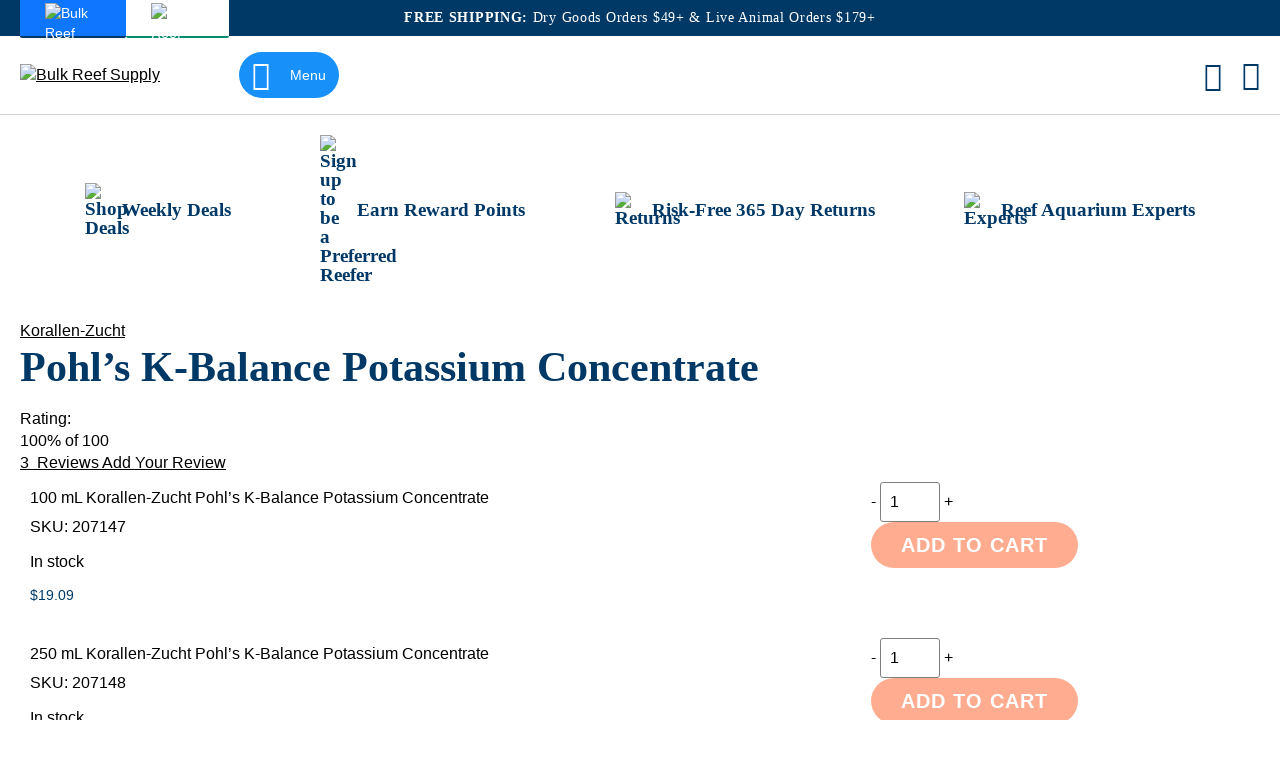

--- FILE ---
content_type: text/html
request_url: https://www.bulkreefsupply.com/korallen-zucht-pohl-s-k-balance-potassium-concentrate.html
body_size: 91574
content:
<!doctype html>
<html lang="en">
    <head prefix="og: http://ogp.me/ns# fb: http://ogp.me/ns/fb# product: http://ogp.me/ns/product#">
        <meta name="brs-baseurl" content='
    {
        "base_url":"https://www.bulkreefsupply.com/",
        "require":"https://asset2.cdn.bulkreefsupply.com/static/version2be5c4c711f6a04f299ca18031d8573fe5f47c85/frontend/Brs/aquatic/en_US"
    }'
/>
        <meta charset="utf-8"/><script type="text/javascript">(window.NREUM||(NREUM={})).init={privacy:{cookies_enabled:true},ajax:{deny_list:["bam.nr-data.net"]},feature_flags:["soft_nav"],distributed_tracing:{enabled:true}};(window.NREUM||(NREUM={})).loader_config={agentID:"1120349539",accountID:"382248",trustKey:"382248",xpid:"Vw4FU1JbGwIAV1lSBQABVFQ=",licenseKey:"04f40c401f",applicationID:"1038021620",browserID:"1120349539"};;/*! For license information please see nr-loader-spa-1.308.0.min.js.LICENSE.txt */
(()=>{var e,t,r={384:(e,t,r)=>{"use strict";r.d(t,{NT:()=>a,US:()=>u,Zm:()=>o,bQ:()=>d,dV:()=>c,pV:()=>l});var n=r(6154),i=r(1863),s=r(1910);const a={beacon:"bam.nr-data.net",errorBeacon:"bam.nr-data.net"};function o(){return n.gm.NREUM||(n.gm.NREUM={}),void 0===n.gm.newrelic&&(n.gm.newrelic=n.gm.NREUM),n.gm.NREUM}function c(){let e=o();return e.o||(e.o={ST:n.gm.setTimeout,SI:n.gm.setImmediate||n.gm.setInterval,CT:n.gm.clearTimeout,XHR:n.gm.XMLHttpRequest,REQ:n.gm.Request,EV:n.gm.Event,PR:n.gm.Promise,MO:n.gm.MutationObserver,FETCH:n.gm.fetch,WS:n.gm.WebSocket},(0,s.i)(...Object.values(e.o))),e}function d(e,t){let r=o();r.initializedAgents??={},t.initializedAt={ms:(0,i.t)(),date:new Date},r.initializedAgents[e]=t}function u(e,t){o()[e]=t}function l(){return function(){let e=o();const t=e.info||{};e.info={beacon:a.beacon,errorBeacon:a.errorBeacon,...t}}(),function(){let e=o();const t=e.init||{};e.init={...t}}(),c(),function(){let e=o();const t=e.loader_config||{};e.loader_config={...t}}(),o()}},782:(e,t,r)=>{"use strict";r.d(t,{T:()=>n});const n=r(860).K7.pageViewTiming},860:(e,t,r)=>{"use strict";r.d(t,{$J:()=>u,K7:()=>c,P3:()=>d,XX:()=>i,Yy:()=>o,df:()=>s,qY:()=>n,v4:()=>a});const n="events",i="jserrors",s="browser/blobs",a="rum",o="browser/logs",c={ajax:"ajax",genericEvents:"generic_events",jserrors:i,logging:"logging",metrics:"metrics",pageAction:"page_action",pageViewEvent:"page_view_event",pageViewTiming:"page_view_timing",sessionReplay:"session_replay",sessionTrace:"session_trace",softNav:"soft_navigations",spa:"spa"},d={[c.pageViewEvent]:1,[c.pageViewTiming]:2,[c.metrics]:3,[c.jserrors]:4,[c.spa]:5,[c.ajax]:6,[c.sessionTrace]:7,[c.softNav]:8,[c.sessionReplay]:9,[c.logging]:10,[c.genericEvents]:11},u={[c.pageViewEvent]:a,[c.pageViewTiming]:n,[c.ajax]:n,[c.spa]:n,[c.softNav]:n,[c.metrics]:i,[c.jserrors]:i,[c.sessionTrace]:s,[c.sessionReplay]:s,[c.logging]:o,[c.genericEvents]:"ins"}},944:(e,t,r)=>{"use strict";r.d(t,{R:()=>i});var n=r(3241);function i(e,t){"function"==typeof console.debug&&(console.debug("New Relic Warning: https://github.com/newrelic/newrelic-browser-agent/blob/main/docs/warning-codes.md#".concat(e),t),(0,n.W)({agentIdentifier:null,drained:null,type:"data",name:"warn",feature:"warn",data:{code:e,secondary:t}}))}},993:(e,t,r)=>{"use strict";r.d(t,{A$:()=>s,ET:()=>a,TZ:()=>o,p_:()=>i});var n=r(860);const i={ERROR:"ERROR",WARN:"WARN",INFO:"INFO",DEBUG:"DEBUG",TRACE:"TRACE"},s={OFF:0,ERROR:1,WARN:2,INFO:3,DEBUG:4,TRACE:5},a="log",o=n.K7.logging},1541:(e,t,r)=>{"use strict";r.d(t,{U:()=>i,f:()=>n});const n={MFE:"MFE",BA:"BA"};function i(e,t){if(2!==t?.harvestEndpointVersion)return{};const r=t.agentRef.runtime.appMetadata.agents[0].entityGuid;return e?{"source.id":e.id,"source.name":e.name,"source.type":e.type,"parent.id":e.parent?.id||r,"parent.type":e.parent?.type||n.BA}:{"entity.guid":r,appId:t.agentRef.info.applicationID}}},1687:(e,t,r)=>{"use strict";r.d(t,{Ak:()=>d,Ze:()=>h,x3:()=>u});var n=r(3241),i=r(7836),s=r(3606),a=r(860),o=r(2646);const c={};function d(e,t){const r={staged:!1,priority:a.P3[t]||0};l(e),c[e].get(t)||c[e].set(t,r)}function u(e,t){e&&c[e]&&(c[e].get(t)&&c[e].delete(t),p(e,t,!1),c[e].size&&f(e))}function l(e){if(!e)throw new Error("agentIdentifier required");c[e]||(c[e]=new Map)}function h(e="",t="feature",r=!1){if(l(e),!e||!c[e].get(t)||r)return p(e,t);c[e].get(t).staged=!0,f(e)}function f(e){const t=Array.from(c[e]);t.every(([e,t])=>t.staged)&&(t.sort((e,t)=>e[1].priority-t[1].priority),t.forEach(([t])=>{c[e].delete(t),p(e,t)}))}function p(e,t,r=!0){const a=e?i.ee.get(e):i.ee,c=s.i.handlers;if(!a.aborted&&a.backlog&&c){if((0,n.W)({agentIdentifier:e,type:"lifecycle",name:"drain",feature:t}),r){const e=a.backlog[t],r=c[t];if(r){for(let t=0;e&&t<e.length;++t)g(e[t],r);Object.entries(r).forEach(([e,t])=>{Object.values(t||{}).forEach(t=>{t[0]?.on&&t[0]?.context()instanceof o.y&&t[0].on(e,t[1])})})}}a.isolatedBacklog||delete c[t],a.backlog[t]=null,a.emit("drain-"+t,[])}}function g(e,t){var r=e[1];Object.values(t[r]||{}).forEach(t=>{var r=e[0];if(t[0]===r){var n=t[1],i=e[3],s=e[2];n.apply(i,s)}})}},1738:(e,t,r)=>{"use strict";r.d(t,{U:()=>f,Y:()=>h});var n=r(3241),i=r(9908),s=r(1863),a=r(944),o=r(5701),c=r(3969),d=r(8362),u=r(860),l=r(4261);function h(e,t,r,s){const h=s||r;!h||h[e]&&h[e]!==d.d.prototype[e]||(h[e]=function(){(0,i.p)(c.xV,["API/"+e+"/called"],void 0,u.K7.metrics,r.ee),(0,n.W)({agentIdentifier:r.agentIdentifier,drained:!!o.B?.[r.agentIdentifier],type:"data",name:"api",feature:l.Pl+e,data:{}});try{return t.apply(this,arguments)}catch(e){(0,a.R)(23,e)}})}function f(e,t,r,n,a){const o=e.info;null===r?delete o.jsAttributes[t]:o.jsAttributes[t]=r,(a||null===r)&&(0,i.p)(l.Pl+n,[(0,s.t)(),t,r],void 0,"session",e.ee)}},1741:(e,t,r)=>{"use strict";r.d(t,{W:()=>s});var n=r(944),i=r(4261);class s{#e(e,...t){if(this[e]!==s.prototype[e])return this[e](...t);(0,n.R)(35,e)}addPageAction(e,t){return this.#e(i.hG,e,t)}register(e){return this.#e(i.eY,e)}recordCustomEvent(e,t){return this.#e(i.fF,e,t)}setPageViewName(e,t){return this.#e(i.Fw,e,t)}setCustomAttribute(e,t,r){return this.#e(i.cD,e,t,r)}noticeError(e,t){return this.#e(i.o5,e,t)}setUserId(e,t=!1){return this.#e(i.Dl,e,t)}setApplicationVersion(e){return this.#e(i.nb,e)}setErrorHandler(e){return this.#e(i.bt,e)}addRelease(e,t){return this.#e(i.k6,e,t)}log(e,t){return this.#e(i.$9,e,t)}start(){return this.#e(i.d3)}finished(e){return this.#e(i.BL,e)}recordReplay(){return this.#e(i.CH)}pauseReplay(){return this.#e(i.Tb)}addToTrace(e){return this.#e(i.U2,e)}setCurrentRouteName(e){return this.#e(i.PA,e)}interaction(e){return this.#e(i.dT,e)}wrapLogger(e,t,r){return this.#e(i.Wb,e,t,r)}measure(e,t){return this.#e(i.V1,e,t)}consent(e){return this.#e(i.Pv,e)}}},1863:(e,t,r)=>{"use strict";function n(){return Math.floor(performance.now())}r.d(t,{t:()=>n})},1910:(e,t,r)=>{"use strict";r.d(t,{i:()=>s});var n=r(944);const i=new Map;function s(...e){return e.every(e=>{if(i.has(e))return i.get(e);const t="function"==typeof e?e.toString():"",r=t.includes("[native code]"),s=t.includes("nrWrapper");return r||s||(0,n.R)(64,e?.name||t),i.set(e,r),r})}},2555:(e,t,r)=>{"use strict";r.d(t,{D:()=>o,f:()=>a});var n=r(384),i=r(8122);const s={beacon:n.NT.beacon,errorBeacon:n.NT.errorBeacon,licenseKey:void 0,applicationID:void 0,sa:void 0,queueTime:void 0,applicationTime:void 0,ttGuid:void 0,user:void 0,account:void 0,product:void 0,extra:void 0,jsAttributes:{},userAttributes:void 0,atts:void 0,transactionName:void 0,tNamePlain:void 0};function a(e){try{return!!e.licenseKey&&!!e.errorBeacon&&!!e.applicationID}catch(e){return!1}}const o=e=>(0,i.a)(e,s)},2614:(e,t,r)=>{"use strict";r.d(t,{BB:()=>a,H3:()=>n,g:()=>d,iL:()=>c,tS:()=>o,uh:()=>i,wk:()=>s});const n="NRBA",i="SESSION",s=144e5,a=18e5,o={STARTED:"session-started",PAUSE:"session-pause",RESET:"session-reset",RESUME:"session-resume",UPDATE:"session-update"},c={SAME_TAB:"same-tab",CROSS_TAB:"cross-tab"},d={OFF:0,FULL:1,ERROR:2}},2646:(e,t,r)=>{"use strict";r.d(t,{y:()=>n});class n{constructor(e){this.contextId=e}}},2843:(e,t,r)=>{"use strict";r.d(t,{G:()=>s,u:()=>i});var n=r(3878);function i(e,t=!1,r,i){(0,n.DD)("visibilitychange",function(){if(t)return void("hidden"===document.visibilityState&&e());e(document.visibilityState)},r,i)}function s(e,t,r){(0,n.sp)("pagehide",e,t,r)}},3241:(e,t,r)=>{"use strict";r.d(t,{W:()=>s});var n=r(6154);const i="newrelic";function s(e={}){try{n.gm.dispatchEvent(new CustomEvent(i,{detail:e}))}catch(e){}}},3304:(e,t,r)=>{"use strict";r.d(t,{A:()=>s});var n=r(7836);const i=()=>{const e=new WeakSet;return(t,r)=>{if("object"==typeof r&&null!==r){if(e.has(r))return;e.add(r)}return r}};function s(e){try{return JSON.stringify(e,i())??""}catch(e){try{n.ee.emit("internal-error",[e])}catch(e){}return""}}},3333:(e,t,r)=>{"use strict";r.d(t,{$v:()=>u,TZ:()=>n,Xh:()=>c,Zp:()=>i,kd:()=>d,mq:()=>o,nf:()=>a,qN:()=>s});const n=r(860).K7.genericEvents,i=["auxclick","click","copy","keydown","paste","scrollend"],s=["focus","blur"],a=4,o=1e3,c=2e3,d=["PageAction","UserAction","BrowserPerformance"],u={RESOURCES:"experimental.resources",REGISTER:"register"}},3434:(e,t,r)=>{"use strict";r.d(t,{Jt:()=>s,YM:()=>d});var n=r(7836),i=r(5607);const s="nr@original:".concat(i.W),a=50;var o=Object.prototype.hasOwnProperty,c=!1;function d(e,t){return e||(e=n.ee),r.inPlace=function(e,t,n,i,s){n||(n="");const a="-"===n.charAt(0);for(let o=0;o<t.length;o++){const c=t[o],d=e[c];l(d)||(e[c]=r(d,a?c+n:n,i,c,s))}},r.flag=s,r;function r(t,r,n,c,d){return l(t)?t:(r||(r=""),nrWrapper[s]=t,function(e,t,r){if(Object.defineProperty&&Object.keys)try{return Object.keys(e).forEach(function(r){Object.defineProperty(t,r,{get:function(){return e[r]},set:function(t){return e[r]=t,t}})}),t}catch(e){u([e],r)}for(var n in e)o.call(e,n)&&(t[n]=e[n])}(t,nrWrapper,e),nrWrapper);function nrWrapper(){var s,o,l,h;let f;try{o=this,s=[...arguments],l="function"==typeof n?n(s,o):n||{}}catch(t){u([t,"",[s,o,c],l],e)}i(r+"start",[s,o,c],l,d);const p=performance.now();let g;try{return h=t.apply(o,s),g=performance.now(),h}catch(e){throw g=performance.now(),i(r+"err",[s,o,e],l,d),f=e,f}finally{const e=g-p,t={start:p,end:g,duration:e,isLongTask:e>=a,methodName:c,thrownError:f};t.isLongTask&&i("long-task",[t,o],l,d),i(r+"end",[s,o,h],l,d)}}}function i(r,n,i,s){if(!c||t){var a=c;c=!0;try{e.emit(r,n,i,t,s)}catch(t){u([t,r,n,i],e)}c=a}}}function u(e,t){t||(t=n.ee);try{t.emit("internal-error",e)}catch(e){}}function l(e){return!(e&&"function"==typeof e&&e.apply&&!e[s])}},3606:(e,t,r)=>{"use strict";r.d(t,{i:()=>s});var n=r(9908);s.on=a;var i=s.handlers={};function s(e,t,r,s){a(s||n.d,i,e,t,r)}function a(e,t,r,i,s){s||(s="feature"),e||(e=n.d);var a=t[s]=t[s]||{};(a[r]=a[r]||[]).push([e,i])}},3738:(e,t,r)=>{"use strict";r.d(t,{He:()=>i,Kp:()=>o,Lc:()=>d,Rz:()=>u,TZ:()=>n,bD:()=>s,d3:()=>a,jx:()=>l,sl:()=>h,uP:()=>c});const n=r(860).K7.sessionTrace,i="bstResource",s="resource",a="-start",o="-end",c="fn"+a,d="fn"+o,u="pushState",l=1e3,h=3e4},3785:(e,t,r)=>{"use strict";r.d(t,{R:()=>c,b:()=>d});var n=r(9908),i=r(1863),s=r(860),a=r(3969),o=r(993);function c(e,t,r={},c=o.p_.INFO,d=!0,u,l=(0,i.t)()){(0,n.p)(a.xV,["API/logging/".concat(c.toLowerCase(),"/called")],void 0,s.K7.metrics,e),(0,n.p)(o.ET,[l,t,r,c,d,u],void 0,s.K7.logging,e)}function d(e){return"string"==typeof e&&Object.values(o.p_).some(t=>t===e.toUpperCase().trim())}},3878:(e,t,r)=>{"use strict";function n(e,t){return{capture:e,passive:!1,signal:t}}function i(e,t,r=!1,i){window.addEventListener(e,t,n(r,i))}function s(e,t,r=!1,i){document.addEventListener(e,t,n(r,i))}r.d(t,{DD:()=>s,jT:()=>n,sp:()=>i})},3962:(e,t,r)=>{"use strict";r.d(t,{AM:()=>a,O2:()=>l,OV:()=>s,Qu:()=>h,TZ:()=>c,ih:()=>f,pP:()=>o,t1:()=>u,tC:()=>i,wD:()=>d});var n=r(860);const i=["click","keydown","submit"],s="popstate",a="api",o="initialPageLoad",c=n.K7.softNav,d=5e3,u=500,l={INITIAL_PAGE_LOAD:"",ROUTE_CHANGE:1,UNSPECIFIED:2},h={INTERACTION:1,AJAX:2,CUSTOM_END:3,CUSTOM_TRACER:4},f={IP:"in progress",PF:"pending finish",FIN:"finished",CAN:"cancelled"}},3969:(e,t,r)=>{"use strict";r.d(t,{TZ:()=>n,XG:()=>o,rs:()=>i,xV:()=>a,z_:()=>s});const n=r(860).K7.metrics,i="sm",s="cm",a="storeSupportabilityMetrics",o="storeEventMetrics"},4234:(e,t,r)=>{"use strict";r.d(t,{W:()=>s});var n=r(7836),i=r(1687);class s{constructor(e,t){this.agentIdentifier=e,this.ee=n.ee.get(e),this.featureName=t,this.blocked=!1}deregisterDrain(){(0,i.x3)(this.agentIdentifier,this.featureName)}}},4261:(e,t,r)=>{"use strict";r.d(t,{$9:()=>u,BL:()=>c,CH:()=>p,Dl:()=>R,Fw:()=>w,PA:()=>v,Pl:()=>n,Pv:()=>A,Tb:()=>h,U2:()=>a,V1:()=>E,Wb:()=>T,bt:()=>y,cD:()=>b,d3:()=>x,dT:()=>d,eY:()=>g,fF:()=>f,hG:()=>s,hw:()=>i,k6:()=>o,nb:()=>m,o5:()=>l});const n="api-",i=n+"ixn-",s="addPageAction",a="addToTrace",o="addRelease",c="finished",d="interaction",u="log",l="noticeError",h="pauseReplay",f="recordCustomEvent",p="recordReplay",g="register",m="setApplicationVersion",v="setCurrentRouteName",b="setCustomAttribute",y="setErrorHandler",w="setPageViewName",R="setUserId",x="start",T="wrapLogger",E="measure",A="consent"},5205:(e,t,r)=>{"use strict";r.d(t,{j:()=>S});var n=r(384),i=r(1741);var s=r(2555),a=r(3333);const o=e=>{if(!e||"string"!=typeof e)return!1;try{document.createDocumentFragment().querySelector(e)}catch{return!1}return!0};var c=r(2614),d=r(944),u=r(8122);const l="[data-nr-mask]",h=e=>(0,u.a)(e,(()=>{const e={feature_flags:[],experimental:{allow_registered_children:!1,resources:!1},mask_selector:"*",block_selector:"[data-nr-block]",mask_input_options:{color:!1,date:!1,"datetime-local":!1,email:!1,month:!1,number:!1,range:!1,search:!1,tel:!1,text:!1,time:!1,url:!1,week:!1,textarea:!1,select:!1,password:!0}};return{ajax:{deny_list:void 0,block_internal:!0,enabled:!0,autoStart:!0},api:{get allow_registered_children(){return e.feature_flags.includes(a.$v.REGISTER)||e.experimental.allow_registered_children},set allow_registered_children(t){e.experimental.allow_registered_children=t},duplicate_registered_data:!1},browser_consent_mode:{enabled:!1},distributed_tracing:{enabled:void 0,exclude_newrelic_header:void 0,cors_use_newrelic_header:void 0,cors_use_tracecontext_headers:void 0,allowed_origins:void 0},get feature_flags(){return e.feature_flags},set feature_flags(t){e.feature_flags=t},generic_events:{enabled:!0,autoStart:!0},harvest:{interval:30},jserrors:{enabled:!0,autoStart:!0},logging:{enabled:!0,autoStart:!0},metrics:{enabled:!0,autoStart:!0},obfuscate:void 0,page_action:{enabled:!0},page_view_event:{enabled:!0,autoStart:!0},page_view_timing:{enabled:!0,autoStart:!0},performance:{capture_marks:!1,capture_measures:!1,capture_detail:!0,resources:{get enabled(){return e.feature_flags.includes(a.$v.RESOURCES)||e.experimental.resources},set enabled(t){e.experimental.resources=t},asset_types:[],first_party_domains:[],ignore_newrelic:!0}},privacy:{cookies_enabled:!0},proxy:{assets:void 0,beacon:void 0},session:{expiresMs:c.wk,inactiveMs:c.BB},session_replay:{autoStart:!0,enabled:!1,preload:!1,sampling_rate:10,error_sampling_rate:100,collect_fonts:!1,inline_images:!1,fix_stylesheets:!0,mask_all_inputs:!0,get mask_text_selector(){return e.mask_selector},set mask_text_selector(t){o(t)?e.mask_selector="".concat(t,",").concat(l):""===t||null===t?e.mask_selector=l:(0,d.R)(5,t)},get block_class(){return"nr-block"},get ignore_class(){return"nr-ignore"},get mask_text_class(){return"nr-mask"},get block_selector(){return e.block_selector},set block_selector(t){o(t)?e.block_selector+=",".concat(t):""!==t&&(0,d.R)(6,t)},get mask_input_options(){return e.mask_input_options},set mask_input_options(t){t&&"object"==typeof t?e.mask_input_options={...t,password:!0}:(0,d.R)(7,t)}},session_trace:{enabled:!0,autoStart:!0},soft_navigations:{enabled:!0,autoStart:!0},spa:{enabled:!0,autoStart:!0},ssl:void 0,user_actions:{enabled:!0,elementAttributes:["id","className","tagName","type"]}}})());var f=r(6154),p=r(9324);let g=0;const m={buildEnv:p.F3,distMethod:p.Xs,version:p.xv,originTime:f.WN},v={consented:!1},b={appMetadata:{},get consented(){return this.session?.state?.consent||v.consented},set consented(e){v.consented=e},customTransaction:void 0,denyList:void 0,disabled:!1,harvester:void 0,isolatedBacklog:!1,isRecording:!1,loaderType:void 0,maxBytes:3e4,obfuscator:void 0,onerror:void 0,ptid:void 0,releaseIds:{},session:void 0,timeKeeper:void 0,registeredEntities:[],jsAttributesMetadata:{bytes:0},get harvestCount(){return++g}},y=e=>{const t=(0,u.a)(e,b),r=Object.keys(m).reduce((e,t)=>(e[t]={value:m[t],writable:!1,configurable:!0,enumerable:!0},e),{});return Object.defineProperties(t,r)};var w=r(5701);const R=e=>{const t=e.startsWith("http");e+="/",r.p=t?e:"https://"+e};var x=r(7836),T=r(3241);const E={accountID:void 0,trustKey:void 0,agentID:void 0,licenseKey:void 0,applicationID:void 0,xpid:void 0},A=e=>(0,u.a)(e,E),_=new Set;function S(e,t={},r,a){let{init:o,info:c,loader_config:d,runtime:u={},exposed:l=!0}=t;if(!c){const e=(0,n.pV)();o=e.init,c=e.info,d=e.loader_config}e.init=h(o||{}),e.loader_config=A(d||{}),c.jsAttributes??={},f.bv&&(c.jsAttributes.isWorker=!0),e.info=(0,s.D)(c);const p=e.init,g=[c.beacon,c.errorBeacon];_.has(e.agentIdentifier)||(p.proxy.assets&&(R(p.proxy.assets),g.push(p.proxy.assets)),p.proxy.beacon&&g.push(p.proxy.beacon),e.beacons=[...g],function(e){const t=(0,n.pV)();Object.getOwnPropertyNames(i.W.prototype).forEach(r=>{const n=i.W.prototype[r];if("function"!=typeof n||"constructor"===n)return;let s=t[r];e[r]&&!1!==e.exposed&&"micro-agent"!==e.runtime?.loaderType&&(t[r]=(...t)=>{const n=e[r](...t);return s?s(...t):n})})}(e),(0,n.US)("activatedFeatures",w.B)),u.denyList=[...p.ajax.deny_list||[],...p.ajax.block_internal?g:[]],u.ptid=e.agentIdentifier,u.loaderType=r,e.runtime=y(u),_.has(e.agentIdentifier)||(e.ee=x.ee.get(e.agentIdentifier),e.exposed=l,(0,T.W)({agentIdentifier:e.agentIdentifier,drained:!!w.B?.[e.agentIdentifier],type:"lifecycle",name:"initialize",feature:void 0,data:e.config})),_.add(e.agentIdentifier)}},5270:(e,t,r)=>{"use strict";r.d(t,{Aw:()=>a,SR:()=>s,rF:()=>o});var n=r(384),i=r(7767);function s(e){return!!(0,n.dV)().o.MO&&(0,i.V)(e)&&!0===e?.session_trace.enabled}function a(e){return!0===e?.session_replay.preload&&s(e)}function o(e,t){try{if("string"==typeof t?.type){if("password"===t.type.toLowerCase())return"*".repeat(e?.length||0);if(void 0!==t?.dataset?.nrUnmask||t?.classList?.contains("nr-unmask"))return e}}catch(e){}return"string"==typeof e?e.replace(/[\S]/g,"*"):"*".repeat(e?.length||0)}},5289:(e,t,r)=>{"use strict";r.d(t,{GG:()=>a,Qr:()=>c,sB:()=>o});var n=r(3878),i=r(6389);function s(){return"undefined"==typeof document||"complete"===document.readyState}function a(e,t){if(s())return e();const r=(0,i.J)(e),a=setInterval(()=>{s()&&(clearInterval(a),r())},500);(0,n.sp)("load",r,t)}function o(e){if(s())return e();(0,n.DD)("DOMContentLoaded",e)}function c(e){if(s())return e();(0,n.sp)("popstate",e)}},5607:(e,t,r)=>{"use strict";r.d(t,{W:()=>n});const n=(0,r(9566).bz)()},5701:(e,t,r)=>{"use strict";r.d(t,{B:()=>s,t:()=>a});var n=r(3241);const i=new Set,s={};function a(e,t){const r=t.agentIdentifier;s[r]??={},e&&"object"==typeof e&&(i.has(r)||(t.ee.emit("rumresp",[e]),s[r]=e,i.add(r),(0,n.W)({agentIdentifier:r,loaded:!0,drained:!0,type:"lifecycle",name:"load",feature:void 0,data:e})))}},6154:(e,t,r)=>{"use strict";r.d(t,{OF:()=>d,RI:()=>i,WN:()=>h,bv:()=>s,eN:()=>f,gm:()=>a,lR:()=>l,m:()=>c,mw:()=>o,sb:()=>u});var n=r(1863);const i="undefined"!=typeof window&&!!window.document,s="undefined"!=typeof WorkerGlobalScope&&("undefined"!=typeof self&&self instanceof WorkerGlobalScope&&self.navigator instanceof WorkerNavigator||"undefined"!=typeof globalThis&&globalThis instanceof WorkerGlobalScope&&globalThis.navigator instanceof WorkerNavigator),a=i?window:"undefined"!=typeof WorkerGlobalScope&&("undefined"!=typeof self&&self instanceof WorkerGlobalScope&&self||"undefined"!=typeof globalThis&&globalThis instanceof WorkerGlobalScope&&globalThis),o=Boolean("hidden"===a?.document?.visibilityState),c=""+a?.location,d=/iPad|iPhone|iPod/.test(a.navigator?.userAgent),u=d&&"undefined"==typeof SharedWorker,l=(()=>{const e=a.navigator?.userAgent?.match(/Firefox[/\s](\d+\.\d+)/);return Array.isArray(e)&&e.length>=2?+e[1]:0})(),h=Date.now()-(0,n.t)(),f=()=>"undefined"!=typeof PerformanceNavigationTiming&&a?.performance?.getEntriesByType("navigation")?.[0]?.responseStart},6344:(e,t,r)=>{"use strict";r.d(t,{BB:()=>u,Qb:()=>l,TZ:()=>i,Ug:()=>a,Vh:()=>s,_s:()=>o,bc:()=>d,yP:()=>c});var n=r(2614);const i=r(860).K7.sessionReplay,s="errorDuringReplay",a=.12,o={DomContentLoaded:0,Load:1,FullSnapshot:2,IncrementalSnapshot:3,Meta:4,Custom:5},c={[n.g.ERROR]:15e3,[n.g.FULL]:3e5,[n.g.OFF]:0},d={RESET:{message:"Session was reset",sm:"Reset"},IMPORT:{message:"Recorder failed to import",sm:"Import"},TOO_MANY:{message:"429: Too Many Requests",sm:"Too-Many"},TOO_BIG:{message:"Payload was too large",sm:"Too-Big"},CROSS_TAB:{message:"Session Entity was set to OFF on another tab",sm:"Cross-Tab"},ENTITLEMENTS:{message:"Session Replay is not allowed and will not be started",sm:"Entitlement"}},u=5e3,l={API:"api",RESUME:"resume",SWITCH_TO_FULL:"switchToFull",INITIALIZE:"initialize",PRELOAD:"preload"}},6389:(e,t,r)=>{"use strict";function n(e,t=500,r={}){const n=r?.leading||!1;let i;return(...r)=>{n&&void 0===i&&(e.apply(this,r),i=setTimeout(()=>{i=clearTimeout(i)},t)),n||(clearTimeout(i),i=setTimeout(()=>{e.apply(this,r)},t))}}function i(e){let t=!1;return(...r)=>{t||(t=!0,e.apply(this,r))}}r.d(t,{J:()=>i,s:()=>n})},6630:(e,t,r)=>{"use strict";r.d(t,{T:()=>n});const n=r(860).K7.pageViewEvent},6774:(e,t,r)=>{"use strict";r.d(t,{T:()=>n});const n=r(860).K7.jserrors},7295:(e,t,r)=>{"use strict";r.d(t,{Xv:()=>a,gX:()=>i,iW:()=>s});var n=[];function i(e){if(!e||s(e))return!1;if(0===n.length)return!0;if("*"===n[0].hostname)return!1;for(var t=0;t<n.length;t++){var r=n[t];if(r.hostname.test(e.hostname)&&r.pathname.test(e.pathname))return!1}return!0}function s(e){return void 0===e.hostname}function a(e){if(n=[],e&&e.length)for(var t=0;t<e.length;t++){let r=e[t];if(!r)continue;if("*"===r)return void(n=[{hostname:"*"}]);0===r.indexOf("http://")?r=r.substring(7):0===r.indexOf("https://")&&(r=r.substring(8));const i=r.indexOf("/");let s,a;i>0?(s=r.substring(0,i),a=r.substring(i)):(s=r,a="*");let[c]=s.split(":");n.push({hostname:o(c),pathname:o(a,!0)})}}function o(e,t=!1){const r=e.replace(/[.+?^${}()|[\]\\]/g,e=>"\\"+e).replace(/\*/g,".*?");return new RegExp((t?"^":"")+r+"$")}},7485:(e,t,r)=>{"use strict";r.d(t,{D:()=>i});var n=r(6154);function i(e){if(0===(e||"").indexOf("data:"))return{protocol:"data"};try{const t=new URL(e,location.href),r={port:t.port,hostname:t.hostname,pathname:t.pathname,search:t.search,protocol:t.protocol.slice(0,t.protocol.indexOf(":")),sameOrigin:t.protocol===n.gm?.location?.protocol&&t.host===n.gm?.location?.host};return r.port&&""!==r.port||("http:"===t.protocol&&(r.port="80"),"https:"===t.protocol&&(r.port="443")),r.pathname&&""!==r.pathname?r.pathname.startsWith("/")||(r.pathname="/".concat(r.pathname)):r.pathname="/",r}catch(e){return{}}}},7699:(e,t,r)=>{"use strict";r.d(t,{It:()=>s,KC:()=>o,No:()=>i,qh:()=>a});var n=r(860);const i=16e3,s=1e6,a="SESSION_ERROR",o={[n.K7.logging]:!0,[n.K7.genericEvents]:!1,[n.K7.jserrors]:!1,[n.K7.ajax]:!1}},7767:(e,t,r)=>{"use strict";r.d(t,{V:()=>i});var n=r(6154);const i=e=>n.RI&&!0===e?.privacy.cookies_enabled},7836:(e,t,r)=>{"use strict";r.d(t,{P:()=>o,ee:()=>c});var n=r(384),i=r(8990),s=r(2646),a=r(5607);const o="nr@context:".concat(a.W),c=function e(t,r){var n={},a={},u={},l=!1;try{l=16===r.length&&d.initializedAgents?.[r]?.runtime.isolatedBacklog}catch(e){}var h={on:p,addEventListener:p,removeEventListener:function(e,t){var r=n[e];if(!r)return;for(var i=0;i<r.length;i++)r[i]===t&&r.splice(i,1)},emit:function(e,r,n,i,s){!1!==s&&(s=!0);if(c.aborted&&!i)return;t&&s&&t.emit(e,r,n);var o=f(n);g(e).forEach(e=>{e.apply(o,r)});var d=v()[a[e]];d&&d.push([h,e,r,o]);return o},get:m,listeners:g,context:f,buffer:function(e,t){const r=v();if(t=t||"feature",h.aborted)return;Object.entries(e||{}).forEach(([e,n])=>{a[n]=t,t in r||(r[t]=[])})},abort:function(){h._aborted=!0,Object.keys(h.backlog).forEach(e=>{delete h.backlog[e]})},isBuffering:function(e){return!!v()[a[e]]},debugId:r,backlog:l?{}:t&&"object"==typeof t.backlog?t.backlog:{},isolatedBacklog:l};return Object.defineProperty(h,"aborted",{get:()=>{let e=h._aborted||!1;return e||(t&&(e=t.aborted),e)}}),h;function f(e){return e&&e instanceof s.y?e:e?(0,i.I)(e,o,()=>new s.y(o)):new s.y(o)}function p(e,t){n[e]=g(e).concat(t)}function g(e){return n[e]||[]}function m(t){return u[t]=u[t]||e(h,t)}function v(){return h.backlog}}(void 0,"globalEE"),d=(0,n.Zm)();d.ee||(d.ee=c)},8122:(e,t,r)=>{"use strict";r.d(t,{a:()=>i});var n=r(944);function i(e,t){try{if(!e||"object"!=typeof e)return(0,n.R)(3);if(!t||"object"!=typeof t)return(0,n.R)(4);const r=Object.create(Object.getPrototypeOf(t),Object.getOwnPropertyDescriptors(t)),s=0===Object.keys(r).length?e:r;for(let a in s)if(void 0!==e[a])try{if(null===e[a]){r[a]=null;continue}Array.isArray(e[a])&&Array.isArray(t[a])?r[a]=Array.from(new Set([...e[a],...t[a]])):"object"==typeof e[a]&&"object"==typeof t[a]?r[a]=i(e[a],t[a]):r[a]=e[a]}catch(e){r[a]||(0,n.R)(1,e)}return r}catch(e){(0,n.R)(2,e)}}},8139:(e,t,r)=>{"use strict";r.d(t,{u:()=>h});var n=r(7836),i=r(3434),s=r(8990),a=r(6154);const o={},c=a.gm.XMLHttpRequest,d="addEventListener",u="removeEventListener",l="nr@wrapped:".concat(n.P);function h(e){var t=function(e){return(e||n.ee).get("events")}(e);if(o[t.debugId]++)return t;o[t.debugId]=1;var r=(0,i.YM)(t,!0);function h(e){r.inPlace(e,[d,u],"-",p)}function p(e,t){return e[1]}return"getPrototypeOf"in Object&&(a.RI&&f(document,h),c&&f(c.prototype,h),f(a.gm,h)),t.on(d+"-start",function(e,t){var n=e[1];if(null!==n&&("function"==typeof n||"object"==typeof n)&&"newrelic"!==e[0]){var i=(0,s.I)(n,l,function(){var e={object:function(){if("function"!=typeof n.handleEvent)return;return n.handleEvent.apply(n,arguments)},function:n}[typeof n];return e?r(e,"fn-",null,e.name||"anonymous"):n});this.wrapped=e[1]=i}}),t.on(u+"-start",function(e){e[1]=this.wrapped||e[1]}),t}function f(e,t,...r){let n=e;for(;"object"==typeof n&&!Object.prototype.hasOwnProperty.call(n,d);)n=Object.getPrototypeOf(n);n&&t(n,...r)}},8362:(e,t,r)=>{"use strict";r.d(t,{d:()=>s});var n=r(9566),i=r(1741);class s extends i.W{agentIdentifier=(0,n.LA)(16)}},8374:(e,t,r)=>{r.nc=(()=>{try{return document?.currentScript?.nonce}catch(e){}return""})()},8990:(e,t,r)=>{"use strict";r.d(t,{I:()=>i});var n=Object.prototype.hasOwnProperty;function i(e,t,r){if(n.call(e,t))return e[t];var i=r();if(Object.defineProperty&&Object.keys)try{return Object.defineProperty(e,t,{value:i,writable:!0,enumerable:!1}),i}catch(e){}return e[t]=i,i}},9119:(e,t,r)=>{"use strict";r.d(t,{L:()=>s});var n=/([^?#]*)[^#]*(#[^?]*|$).*/,i=/([^?#]*)().*/;function s(e,t){return e?e.replace(t?n:i,"$1$2"):e}},9300:(e,t,r)=>{"use strict";r.d(t,{T:()=>n});const n=r(860).K7.ajax},9324:(e,t,r)=>{"use strict";r.d(t,{AJ:()=>a,F3:()=>i,Xs:()=>s,Yq:()=>o,xv:()=>n});const n="1.308.0",i="PROD",s="CDN",a="@newrelic/rrweb",o="1.0.1"},9566:(e,t,r)=>{"use strict";r.d(t,{LA:()=>o,ZF:()=>c,bz:()=>a,el:()=>d});var n=r(6154);const i="xxxxxxxx-xxxx-4xxx-yxxx-xxxxxxxxxxxx";function s(e,t){return e?15&e[t]:16*Math.random()|0}function a(){const e=n.gm?.crypto||n.gm?.msCrypto;let t,r=0;return e&&e.getRandomValues&&(t=e.getRandomValues(new Uint8Array(30))),i.split("").map(e=>"x"===e?s(t,r++).toString(16):"y"===e?(3&s()|8).toString(16):e).join("")}function o(e){const t=n.gm?.crypto||n.gm?.msCrypto;let r,i=0;t&&t.getRandomValues&&(r=t.getRandomValues(new Uint8Array(e)));const a=[];for(var o=0;o<e;o++)a.push(s(r,i++).toString(16));return a.join("")}function c(){return o(16)}function d(){return o(32)}},9908:(e,t,r)=>{"use strict";r.d(t,{d:()=>n,p:()=>i});var n=r(7836).ee.get("handle");function i(e,t,r,i,s){s?(s.buffer([e],i),s.emit(e,t,r)):(n.buffer([e],i),n.emit(e,t,r))}}},n={};function i(e){var t=n[e];if(void 0!==t)return t.exports;var s=n[e]={exports:{}};return r[e](s,s.exports,i),s.exports}i.m=r,i.d=(e,t)=>{for(var r in t)i.o(t,r)&&!i.o(e,r)&&Object.defineProperty(e,r,{enumerable:!0,get:t[r]})},i.f={},i.e=e=>Promise.all(Object.keys(i.f).reduce((t,r)=>(i.f[r](e,t),t),[])),i.u=e=>({212:"nr-spa-compressor",249:"nr-spa-recorder",478:"nr-spa"}[e]+"-1.308.0.min.js"),i.o=(e,t)=>Object.prototype.hasOwnProperty.call(e,t),e={},t="NRBA-1.308.0.PROD:",i.l=(r,n,s,a)=>{if(e[r])e[r].push(n);else{var o,c;if(void 0!==s)for(var d=document.getElementsByTagName("script"),u=0;u<d.length;u++){var l=d[u];if(l.getAttribute("src")==r||l.getAttribute("data-webpack")==t+s){o=l;break}}if(!o){c=!0;var h={478:"sha512-RSfSVnmHk59T/uIPbdSE0LPeqcEdF4/+XhfJdBuccH5rYMOEZDhFdtnh6X6nJk7hGpzHd9Ujhsy7lZEz/ORYCQ==",249:"sha512-ehJXhmntm85NSqW4MkhfQqmeKFulra3klDyY0OPDUE+sQ3GokHlPh1pmAzuNy//3j4ac6lzIbmXLvGQBMYmrkg==",212:"sha512-B9h4CR46ndKRgMBcK+j67uSR2RCnJfGefU+A7FrgR/k42ovXy5x/MAVFiSvFxuVeEk/pNLgvYGMp1cBSK/G6Fg=="};(o=document.createElement("script")).charset="utf-8",i.nc&&o.setAttribute("nonce",i.nc),o.setAttribute("data-webpack",t+s),o.src=r,0!==o.src.indexOf(window.location.origin+"/")&&(o.crossOrigin="anonymous"),h[a]&&(o.integrity=h[a])}e[r]=[n];var f=(t,n)=>{o.onerror=o.onload=null,clearTimeout(p);var i=e[r];if(delete e[r],o.parentNode&&o.parentNode.removeChild(o),i&&i.forEach(e=>e(n)),t)return t(n)},p=setTimeout(f.bind(null,void 0,{type:"timeout",target:o}),12e4);o.onerror=f.bind(null,o.onerror),o.onload=f.bind(null,o.onload),c&&document.head.appendChild(o)}},i.r=e=>{"undefined"!=typeof Symbol&&Symbol.toStringTag&&Object.defineProperty(e,Symbol.toStringTag,{value:"Module"}),Object.defineProperty(e,"__esModule",{value:!0})},i.p="https://js-agent.newrelic.com/",(()=>{var e={38:0,788:0};i.f.j=(t,r)=>{var n=i.o(e,t)?e[t]:void 0;if(0!==n)if(n)r.push(n[2]);else{var s=new Promise((r,i)=>n=e[t]=[r,i]);r.push(n[2]=s);var a=i.p+i.u(t),o=new Error;i.l(a,r=>{if(i.o(e,t)&&(0!==(n=e[t])&&(e[t]=void 0),n)){var s=r&&("load"===r.type?"missing":r.type),a=r&&r.target&&r.target.src;o.message="Loading chunk "+t+" failed: ("+s+": "+a+")",o.name="ChunkLoadError",o.type=s,o.request=a,n[1](o)}},"chunk-"+t,t)}};var t=(t,r)=>{var n,s,[a,o,c]=r,d=0;if(a.some(t=>0!==e[t])){for(n in o)i.o(o,n)&&(i.m[n]=o[n]);if(c)c(i)}for(t&&t(r);d<a.length;d++)s=a[d],i.o(e,s)&&e[s]&&e[s][0](),e[s]=0},r=self["webpackChunk:NRBA-1.308.0.PROD"]=self["webpackChunk:NRBA-1.308.0.PROD"]||[];r.forEach(t.bind(null,0)),r.push=t.bind(null,r.push.bind(r))})(),(()=>{"use strict";i(8374);var e=i(8362),t=i(860);const r=Object.values(t.K7);var n=i(5205);var s=i(9908),a=i(1863),o=i(4261),c=i(1738);var d=i(1687),u=i(4234),l=i(5289),h=i(6154),f=i(944),p=i(5270),g=i(7767),m=i(6389),v=i(7699);class b extends u.W{constructor(e,t){super(e.agentIdentifier,t),this.agentRef=e,this.abortHandler=void 0,this.featAggregate=void 0,this.loadedSuccessfully=void 0,this.onAggregateImported=new Promise(e=>{this.loadedSuccessfully=e}),this.deferred=Promise.resolve(),!1===e.init[this.featureName].autoStart?this.deferred=new Promise((t,r)=>{this.ee.on("manual-start-all",(0,m.J)(()=>{(0,d.Ak)(e.agentIdentifier,this.featureName),t()}))}):(0,d.Ak)(e.agentIdentifier,t)}importAggregator(e,t,r={}){if(this.featAggregate)return;const n=async()=>{let n;await this.deferred;try{if((0,g.V)(e.init)){const{setupAgentSession:t}=await i.e(478).then(i.bind(i,8766));n=t(e)}}catch(e){(0,f.R)(20,e),this.ee.emit("internal-error",[e]),(0,s.p)(v.qh,[e],void 0,this.featureName,this.ee)}try{if(!this.#t(this.featureName,n,e.init))return(0,d.Ze)(this.agentIdentifier,this.featureName),void this.loadedSuccessfully(!1);const{Aggregate:i}=await t();this.featAggregate=new i(e,r),e.runtime.harvester.initializedAggregates.push(this.featAggregate),this.loadedSuccessfully(!0)}catch(e){(0,f.R)(34,e),this.abortHandler?.(),(0,d.Ze)(this.agentIdentifier,this.featureName,!0),this.loadedSuccessfully(!1),this.ee&&this.ee.abort()}};h.RI?(0,l.GG)(()=>n(),!0):n()}#t(e,r,n){if(this.blocked)return!1;switch(e){case t.K7.sessionReplay:return(0,p.SR)(n)&&!!r;case t.K7.sessionTrace:return!!r;default:return!0}}}var y=i(6630),w=i(2614),R=i(3241);class x extends b{static featureName=y.T;constructor(e){var t;super(e,y.T),this.setupInspectionEvents(e.agentIdentifier),t=e,(0,c.Y)(o.Fw,function(e,r){"string"==typeof e&&("/"!==e.charAt(0)&&(e="/"+e),t.runtime.customTransaction=(r||"http://custom.transaction")+e,(0,s.p)(o.Pl+o.Fw,[(0,a.t)()],void 0,void 0,t.ee))},t),this.importAggregator(e,()=>i.e(478).then(i.bind(i,2467)))}setupInspectionEvents(e){const t=(t,r)=>{t&&(0,R.W)({agentIdentifier:e,timeStamp:t.timeStamp,loaded:"complete"===t.target.readyState,type:"window",name:r,data:t.target.location+""})};(0,l.sB)(e=>{t(e,"DOMContentLoaded")}),(0,l.GG)(e=>{t(e,"load")}),(0,l.Qr)(e=>{t(e,"navigate")}),this.ee.on(w.tS.UPDATE,(t,r)=>{(0,R.W)({agentIdentifier:e,type:"lifecycle",name:"session",data:r})})}}var T=i(384);class E extends e.d{constructor(e){var t;(super(),h.gm)?(this.features={},(0,T.bQ)(this.agentIdentifier,this),this.desiredFeatures=new Set(e.features||[]),this.desiredFeatures.add(x),(0,n.j)(this,e,e.loaderType||"agent"),t=this,(0,c.Y)(o.cD,function(e,r,n=!1){if("string"==typeof e){if(["string","number","boolean"].includes(typeof r)||null===r)return(0,c.U)(t,e,r,o.cD,n);(0,f.R)(40,typeof r)}else(0,f.R)(39,typeof e)},t),function(e){(0,c.Y)(o.Dl,function(t,r=!1){if("string"!=typeof t&&null!==t)return void(0,f.R)(41,typeof t);const n=e.info.jsAttributes["enduser.id"];r&&null!=n&&n!==t?(0,s.p)(o.Pl+"setUserIdAndResetSession",[t],void 0,"session",e.ee):(0,c.U)(e,"enduser.id",t,o.Dl,!0)},e)}(this),function(e){(0,c.Y)(o.nb,function(t){if("string"==typeof t||null===t)return(0,c.U)(e,"application.version",t,o.nb,!1);(0,f.R)(42,typeof t)},e)}(this),function(e){(0,c.Y)(o.d3,function(){e.ee.emit("manual-start-all")},e)}(this),function(e){(0,c.Y)(o.Pv,function(t=!0){if("boolean"==typeof t){if((0,s.p)(o.Pl+o.Pv,[t],void 0,"session",e.ee),e.runtime.consented=t,t){const t=e.features.page_view_event;t.onAggregateImported.then(e=>{const r=t.featAggregate;e&&!r.sentRum&&r.sendRum()})}}else(0,f.R)(65,typeof t)},e)}(this),this.run()):(0,f.R)(21)}get config(){return{info:this.info,init:this.init,loader_config:this.loader_config,runtime:this.runtime}}get api(){return this}run(){try{const e=function(e){const t={};return r.forEach(r=>{t[r]=!!e[r]?.enabled}),t}(this.init),n=[...this.desiredFeatures];n.sort((e,r)=>t.P3[e.featureName]-t.P3[r.featureName]),n.forEach(r=>{if(!e[r.featureName]&&r.featureName!==t.K7.pageViewEvent)return;if(r.featureName===t.K7.spa)return void(0,f.R)(67);const n=function(e){switch(e){case t.K7.ajax:return[t.K7.jserrors];case t.K7.sessionTrace:return[t.K7.ajax,t.K7.pageViewEvent];case t.K7.sessionReplay:return[t.K7.sessionTrace];case t.K7.pageViewTiming:return[t.K7.pageViewEvent];default:return[]}}(r.featureName).filter(e=>!(e in this.features));n.length>0&&(0,f.R)(36,{targetFeature:r.featureName,missingDependencies:n}),this.features[r.featureName]=new r(this)})}catch(e){(0,f.R)(22,e);for(const e in this.features)this.features[e].abortHandler?.();const t=(0,T.Zm)();delete t.initializedAgents[this.agentIdentifier]?.features,delete this.sharedAggregator;return t.ee.get(this.agentIdentifier).abort(),!1}}}var A=i(2843),_=i(782);class S extends b{static featureName=_.T;constructor(e){super(e,_.T),h.RI&&((0,A.u)(()=>(0,s.p)("docHidden",[(0,a.t)()],void 0,_.T,this.ee),!0),(0,A.G)(()=>(0,s.p)("winPagehide",[(0,a.t)()],void 0,_.T,this.ee)),this.importAggregator(e,()=>i.e(478).then(i.bind(i,9917))))}}var O=i(3969);class I extends b{static featureName=O.TZ;constructor(e){super(e,O.TZ),h.RI&&document.addEventListener("securitypolicyviolation",e=>{(0,s.p)(O.xV,["Generic/CSPViolation/Detected"],void 0,this.featureName,this.ee)}),this.importAggregator(e,()=>i.e(478).then(i.bind(i,6555)))}}var N=i(6774),P=i(3878),k=i(3304);class D{constructor(e,t,r,n,i){this.name="UncaughtError",this.message="string"==typeof e?e:(0,k.A)(e),this.sourceURL=t,this.line=r,this.column=n,this.__newrelic=i}}function C(e){return M(e)?e:new D(void 0!==e?.message?e.message:e,e?.filename||e?.sourceURL,e?.lineno||e?.line,e?.colno||e?.col,e?.__newrelic,e?.cause)}function j(e){const t="Unhandled Promise Rejection: ";if(!e?.reason)return;if(M(e.reason)){try{e.reason.message.startsWith(t)||(e.reason.message=t+e.reason.message)}catch(e){}return C(e.reason)}const r=C(e.reason);return(r.message||"").startsWith(t)||(r.message=t+r.message),r}function L(e){if(e.error instanceof SyntaxError&&!/:\d+$/.test(e.error.stack?.trim())){const t=new D(e.message,e.filename,e.lineno,e.colno,e.error.__newrelic,e.cause);return t.name=SyntaxError.name,t}return M(e.error)?e.error:C(e)}function M(e){return e instanceof Error&&!!e.stack}function H(e,r,n,i,o=(0,a.t)()){"string"==typeof e&&(e=new Error(e)),(0,s.p)("err",[e,o,!1,r,n.runtime.isRecording,void 0,i],void 0,t.K7.jserrors,n.ee),(0,s.p)("uaErr",[],void 0,t.K7.genericEvents,n.ee)}var B=i(1541),K=i(993),W=i(3785);function U(e,{customAttributes:t={},level:r=K.p_.INFO}={},n,i,s=(0,a.t)()){(0,W.R)(n.ee,e,t,r,!1,i,s)}function F(e,r,n,i,c=(0,a.t)()){(0,s.p)(o.Pl+o.hG,[c,e,r,i],void 0,t.K7.genericEvents,n.ee)}function V(e,r,n,i,c=(0,a.t)()){const{start:d,end:u,customAttributes:l}=r||{},h={customAttributes:l||{}};if("object"!=typeof h.customAttributes||"string"!=typeof e||0===e.length)return void(0,f.R)(57);const p=(e,t)=>null==e?t:"number"==typeof e?e:e instanceof PerformanceMark?e.startTime:Number.NaN;if(h.start=p(d,0),h.end=p(u,c),Number.isNaN(h.start)||Number.isNaN(h.end))(0,f.R)(57);else{if(h.duration=h.end-h.start,!(h.duration<0))return(0,s.p)(o.Pl+o.V1,[h,e,i],void 0,t.K7.genericEvents,n.ee),h;(0,f.R)(58)}}function G(e,r={},n,i,c=(0,a.t)()){(0,s.p)(o.Pl+o.fF,[c,e,r,i],void 0,t.K7.genericEvents,n.ee)}function z(e){(0,c.Y)(o.eY,function(t){return Y(e,t)},e)}function Y(e,r,n){(0,f.R)(54,"newrelic.register"),r||={},r.type=B.f.MFE,r.licenseKey||=e.info.licenseKey,r.blocked=!1,r.parent=n||{},Array.isArray(r.tags)||(r.tags=[]);const i={};r.tags.forEach(e=>{"name"!==e&&"id"!==e&&(i["source.".concat(e)]=!0)}),r.isolated??=!0;let o=()=>{};const c=e.runtime.registeredEntities;if(!r.isolated){const e=c.find(({metadata:{target:{id:e}}})=>e===r.id&&!r.isolated);if(e)return e}const d=e=>{r.blocked=!0,o=e};function u(e){return"string"==typeof e&&!!e.trim()&&e.trim().length<501||"number"==typeof e}e.init.api.allow_registered_children||d((0,m.J)(()=>(0,f.R)(55))),u(r.id)&&u(r.name)||d((0,m.J)(()=>(0,f.R)(48,r)));const l={addPageAction:(t,n={})=>g(F,[t,{...i,...n},e],r),deregister:()=>{d((0,m.J)(()=>(0,f.R)(68)))},log:(t,n={})=>g(U,[t,{...n,customAttributes:{...i,...n.customAttributes||{}}},e],r),measure:(t,n={})=>g(V,[t,{...n,customAttributes:{...i,...n.customAttributes||{}}},e],r),noticeError:(t,n={})=>g(H,[t,{...i,...n},e],r),register:(t={})=>g(Y,[e,t],l.metadata.target),recordCustomEvent:(t,n={})=>g(G,[t,{...i,...n},e],r),setApplicationVersion:e=>p("application.version",e),setCustomAttribute:(e,t)=>p(e,t),setUserId:e=>p("enduser.id",e),metadata:{customAttributes:i,target:r}},h=()=>(r.blocked&&o(),r.blocked);h()||c.push(l);const p=(e,t)=>{h()||(i[e]=t)},g=(r,n,i)=>{if(h())return;const o=(0,a.t)();(0,s.p)(O.xV,["API/register/".concat(r.name,"/called")],void 0,t.K7.metrics,e.ee);try{if(e.init.api.duplicate_registered_data&&"register"!==r.name){let e=n;if(n[1]instanceof Object){const t={"child.id":i.id,"child.type":i.type};e="customAttributes"in n[1]?[n[0],{...n[1],customAttributes:{...n[1].customAttributes,...t}},...n.slice(2)]:[n[0],{...n[1],...t},...n.slice(2)]}r(...e,void 0,o)}return r(...n,i,o)}catch(e){(0,f.R)(50,e)}};return l}class Z extends b{static featureName=N.T;constructor(e){var t;super(e,N.T),t=e,(0,c.Y)(o.o5,(e,r)=>H(e,r,t),t),function(e){(0,c.Y)(o.bt,function(t){e.runtime.onerror=t},e)}(e),function(e){let t=0;(0,c.Y)(o.k6,function(e,r){++t>10||(this.runtime.releaseIds[e.slice(-200)]=(""+r).slice(-200))},e)}(e),z(e);try{this.removeOnAbort=new AbortController}catch(e){}this.ee.on("internal-error",(t,r)=>{this.abortHandler&&(0,s.p)("ierr",[C(t),(0,a.t)(),!0,{},e.runtime.isRecording,r],void 0,this.featureName,this.ee)}),h.gm.addEventListener("unhandledrejection",t=>{this.abortHandler&&(0,s.p)("err",[j(t),(0,a.t)(),!1,{unhandledPromiseRejection:1},e.runtime.isRecording],void 0,this.featureName,this.ee)},(0,P.jT)(!1,this.removeOnAbort?.signal)),h.gm.addEventListener("error",t=>{this.abortHandler&&(0,s.p)("err",[L(t),(0,a.t)(),!1,{},e.runtime.isRecording],void 0,this.featureName,this.ee)},(0,P.jT)(!1,this.removeOnAbort?.signal)),this.abortHandler=this.#r,this.importAggregator(e,()=>i.e(478).then(i.bind(i,2176)))}#r(){this.removeOnAbort?.abort(),this.abortHandler=void 0}}var q=i(8990);let X=1;function J(e){const t=typeof e;return!e||"object"!==t&&"function"!==t?-1:e===h.gm?0:(0,q.I)(e,"nr@id",function(){return X++})}function Q(e){if("string"==typeof e&&e.length)return e.length;if("object"==typeof e){if("undefined"!=typeof ArrayBuffer&&e instanceof ArrayBuffer&&e.byteLength)return e.byteLength;if("undefined"!=typeof Blob&&e instanceof Blob&&e.size)return e.size;if(!("undefined"!=typeof FormData&&e instanceof FormData))try{return(0,k.A)(e).length}catch(e){return}}}var ee=i(8139),te=i(7836),re=i(3434);const ne={},ie=["open","send"];function se(e){var t=e||te.ee;const r=function(e){return(e||te.ee).get("xhr")}(t);if(void 0===h.gm.XMLHttpRequest)return r;if(ne[r.debugId]++)return r;ne[r.debugId]=1,(0,ee.u)(t);var n=(0,re.YM)(r),i=h.gm.XMLHttpRequest,s=h.gm.MutationObserver,a=h.gm.Promise,o=h.gm.setInterval,c="readystatechange",d=["onload","onerror","onabort","onloadstart","onloadend","onprogress","ontimeout"],u=[],l=h.gm.XMLHttpRequest=function(e){const t=new i(e),s=r.context(t);try{r.emit("new-xhr",[t],s),t.addEventListener(c,(a=s,function(){var e=this;e.readyState>3&&!a.resolved&&(a.resolved=!0,r.emit("xhr-resolved",[],e)),n.inPlace(e,d,"fn-",y)}),(0,P.jT)(!1))}catch(e){(0,f.R)(15,e);try{r.emit("internal-error",[e])}catch(e){}}var a;return t};function p(e,t){n.inPlace(t,["onreadystatechange"],"fn-",y)}if(function(e,t){for(var r in e)t[r]=e[r]}(i,l),l.prototype=i.prototype,n.inPlace(l.prototype,ie,"-xhr-",y),r.on("send-xhr-start",function(e,t){p(e,t),function(e){u.push(e),s&&(g?g.then(b):o?o(b):(m=-m,v.data=m))}(t)}),r.on("open-xhr-start",p),s){var g=a&&a.resolve();if(!o&&!a){var m=1,v=document.createTextNode(m);new s(b).observe(v,{characterData:!0})}}else t.on("fn-end",function(e){e[0]&&e[0].type===c||b()});function b(){for(var e=0;e<u.length;e++)p(0,u[e]);u.length&&(u=[])}function y(e,t){return t}return r}var ae="fetch-",oe=ae+"body-",ce=["arrayBuffer","blob","json","text","formData"],de=h.gm.Request,ue=h.gm.Response,le="prototype";const he={};function fe(e){const t=function(e){return(e||te.ee).get("fetch")}(e);if(!(de&&ue&&h.gm.fetch))return t;if(he[t.debugId]++)return t;function r(e,r,n){var i=e[r];"function"==typeof i&&(e[r]=function(){var e,r=[...arguments],s={};t.emit(n+"before-start",[r],s),s[te.P]&&s[te.P].dt&&(e=s[te.P].dt);var a=i.apply(this,r);return t.emit(n+"start",[r,e],a),a.then(function(e){return t.emit(n+"end",[null,e],a),e},function(e){throw t.emit(n+"end",[e],a),e})})}return he[t.debugId]=1,ce.forEach(e=>{r(de[le],e,oe),r(ue[le],e,oe)}),r(h.gm,"fetch",ae),t.on(ae+"end",function(e,r){var n=this;if(r){var i=r.headers.get("content-length");null!==i&&(n.rxSize=i),t.emit(ae+"done",[null,r],n)}else t.emit(ae+"done",[e],n)}),t}var pe=i(7485),ge=i(9566);class me{constructor(e){this.agentRef=e}generateTracePayload(e){const t=this.agentRef.loader_config;if(!this.shouldGenerateTrace(e)||!t)return null;var r=(t.accountID||"").toString()||null,n=(t.agentID||"").toString()||null,i=(t.trustKey||"").toString()||null;if(!r||!n)return null;var s=(0,ge.ZF)(),a=(0,ge.el)(),o=Date.now(),c={spanId:s,traceId:a,timestamp:o};return(e.sameOrigin||this.isAllowedOrigin(e)&&this.useTraceContextHeadersForCors())&&(c.traceContextParentHeader=this.generateTraceContextParentHeader(s,a),c.traceContextStateHeader=this.generateTraceContextStateHeader(s,o,r,n,i)),(e.sameOrigin&&!this.excludeNewrelicHeader()||!e.sameOrigin&&this.isAllowedOrigin(e)&&this.useNewrelicHeaderForCors())&&(c.newrelicHeader=this.generateTraceHeader(s,a,o,r,n,i)),c}generateTraceContextParentHeader(e,t){return"00-"+t+"-"+e+"-01"}generateTraceContextStateHeader(e,t,r,n,i){return i+"@nr=0-1-"+r+"-"+n+"-"+e+"----"+t}generateTraceHeader(e,t,r,n,i,s){if(!("function"==typeof h.gm?.btoa))return null;var a={v:[0,1],d:{ty:"Browser",ac:n,ap:i,id:e,tr:t,ti:r}};return s&&n!==s&&(a.d.tk=s),btoa((0,k.A)(a))}shouldGenerateTrace(e){return this.agentRef.init?.distributed_tracing?.enabled&&this.isAllowedOrigin(e)}isAllowedOrigin(e){var t=!1;const r=this.agentRef.init?.distributed_tracing;if(e.sameOrigin)t=!0;else if(r?.allowed_origins instanceof Array)for(var n=0;n<r.allowed_origins.length;n++){var i=(0,pe.D)(r.allowed_origins[n]);if(e.hostname===i.hostname&&e.protocol===i.protocol&&e.port===i.port){t=!0;break}}return t}excludeNewrelicHeader(){var e=this.agentRef.init?.distributed_tracing;return!!e&&!!e.exclude_newrelic_header}useNewrelicHeaderForCors(){var e=this.agentRef.init?.distributed_tracing;return!!e&&!1!==e.cors_use_newrelic_header}useTraceContextHeadersForCors(){var e=this.agentRef.init?.distributed_tracing;return!!e&&!!e.cors_use_tracecontext_headers}}var ve=i(9300),be=i(7295);function ye(e){return"string"==typeof e?e:e instanceof(0,T.dV)().o.REQ?e.url:h.gm?.URL&&e instanceof URL?e.href:void 0}var we=["load","error","abort","timeout"],Re=we.length,xe=(0,T.dV)().o.REQ,Te=(0,T.dV)().o.XHR;const Ee="X-NewRelic-App-Data";class Ae extends b{static featureName=ve.T;constructor(e){super(e,ve.T),this.dt=new me(e),this.handler=(e,t,r,n)=>(0,s.p)(e,t,r,n,this.ee);try{const e={xmlhttprequest:"xhr",fetch:"fetch",beacon:"beacon"};h.gm?.performance?.getEntriesByType("resource").forEach(r=>{if(r.initiatorType in e&&0!==r.responseStatus){const n={status:r.responseStatus},i={rxSize:r.transferSize,duration:Math.floor(r.duration),cbTime:0};_e(n,r.name),this.handler("xhr",[n,i,r.startTime,r.responseEnd,e[r.initiatorType]],void 0,t.K7.ajax)}})}catch(e){}fe(this.ee),se(this.ee),function(e,r,n,i){function o(e){var t=this;t.totalCbs=0,t.called=0,t.cbTime=0,t.end=T,t.ended=!1,t.xhrGuids={},t.lastSize=null,t.loadCaptureCalled=!1,t.params=this.params||{},t.metrics=this.metrics||{},t.latestLongtaskEnd=0,e.addEventListener("load",function(r){E(t,e)},(0,P.jT)(!1)),h.lR||e.addEventListener("progress",function(e){t.lastSize=e.loaded},(0,P.jT)(!1))}function c(e){this.params={method:e[0]},_e(this,e[1]),this.metrics={}}function d(t,r){e.loader_config.xpid&&this.sameOrigin&&r.setRequestHeader("X-NewRelic-ID",e.loader_config.xpid);var n=i.generateTracePayload(this.parsedOrigin);if(n){var s=!1;n.newrelicHeader&&(r.setRequestHeader("newrelic",n.newrelicHeader),s=!0),n.traceContextParentHeader&&(r.setRequestHeader("traceparent",n.traceContextParentHeader),n.traceContextStateHeader&&r.setRequestHeader("tracestate",n.traceContextStateHeader),s=!0),s&&(this.dt=n)}}function u(e,t){var n=this.metrics,i=e[0],s=this;if(n&&i){var o=Q(i);o&&(n.txSize=o)}this.startTime=(0,a.t)(),this.body=i,this.listener=function(e){try{"abort"!==e.type||s.loadCaptureCalled||(s.params.aborted=!0),("load"!==e.type||s.called===s.totalCbs&&(s.onloadCalled||"function"!=typeof t.onload)&&"function"==typeof s.end)&&s.end(t)}catch(e){try{r.emit("internal-error",[e])}catch(e){}}};for(var c=0;c<Re;c++)t.addEventListener(we[c],this.listener,(0,P.jT)(!1))}function l(e,t,r){this.cbTime+=e,t?this.onloadCalled=!0:this.called+=1,this.called!==this.totalCbs||!this.onloadCalled&&"function"==typeof r.onload||"function"!=typeof this.end||this.end(r)}function f(e,t){var r=""+J(e)+!!t;this.xhrGuids&&!this.xhrGuids[r]&&(this.xhrGuids[r]=!0,this.totalCbs+=1)}function p(e,t){var r=""+J(e)+!!t;this.xhrGuids&&this.xhrGuids[r]&&(delete this.xhrGuids[r],this.totalCbs-=1)}function g(){this.endTime=(0,a.t)()}function m(e,t){t instanceof Te&&"load"===e[0]&&r.emit("xhr-load-added",[e[1],e[2]],t)}function v(e,t){t instanceof Te&&"load"===e[0]&&r.emit("xhr-load-removed",[e[1],e[2]],t)}function b(e,t,r){t instanceof Te&&("onload"===r&&(this.onload=!0),("load"===(e[0]&&e[0].type)||this.onload)&&(this.xhrCbStart=(0,a.t)()))}function y(e,t){this.xhrCbStart&&r.emit("xhr-cb-time",[(0,a.t)()-this.xhrCbStart,this.onload,t],t)}function w(e){var t,r=e[1]||{};if("string"==typeof e[0]?0===(t=e[0]).length&&h.RI&&(t=""+h.gm.location.href):e[0]&&e[0].url?t=e[0].url:h.gm?.URL&&e[0]&&e[0]instanceof URL?t=e[0].href:"function"==typeof e[0].toString&&(t=e[0].toString()),"string"==typeof t&&0!==t.length){t&&(this.parsedOrigin=(0,pe.D)(t),this.sameOrigin=this.parsedOrigin.sameOrigin);var n=i.generateTracePayload(this.parsedOrigin);if(n&&(n.newrelicHeader||n.traceContextParentHeader))if(e[0]&&e[0].headers)o(e[0].headers,n)&&(this.dt=n);else{var s={};for(var a in r)s[a]=r[a];s.headers=new Headers(r.headers||{}),o(s.headers,n)&&(this.dt=n),e.length>1?e[1]=s:e.push(s)}}function o(e,t){var r=!1;return t.newrelicHeader&&(e.set("newrelic",t.newrelicHeader),r=!0),t.traceContextParentHeader&&(e.set("traceparent",t.traceContextParentHeader),t.traceContextStateHeader&&e.set("tracestate",t.traceContextStateHeader),r=!0),r}}function R(e,t){this.params={},this.metrics={},this.startTime=(0,a.t)(),this.dt=t,e.length>=1&&(this.target=e[0]),e.length>=2&&(this.opts=e[1]);var r=this.opts||{},n=this.target;_e(this,ye(n));var i=(""+(n&&n instanceof xe&&n.method||r.method||"GET")).toUpperCase();this.params.method=i,this.body=r.body,this.txSize=Q(r.body)||0}function x(e,r){if(this.endTime=(0,a.t)(),this.params||(this.params={}),(0,be.iW)(this.params))return;let i;this.params.status=r?r.status:0,"string"==typeof this.rxSize&&this.rxSize.length>0&&(i=+this.rxSize);const s={txSize:this.txSize,rxSize:i,duration:(0,a.t)()-this.startTime};n("xhr",[this.params,s,this.startTime,this.endTime,"fetch"],this,t.K7.ajax)}function T(e){const r=this.params,i=this.metrics;if(!this.ended){this.ended=!0;for(let t=0;t<Re;t++)e.removeEventListener(we[t],this.listener,!1);r.aborted||(0,be.iW)(r)||(i.duration=(0,a.t)()-this.startTime,this.loadCaptureCalled||4!==e.readyState?null==r.status&&(r.status=0):E(this,e),i.cbTime=this.cbTime,n("xhr",[r,i,this.startTime,this.endTime,"xhr"],this,t.K7.ajax))}}function E(e,n){e.params.status=n.status;var i=function(e,t){var r=e.responseType;return"json"===r&&null!==t?t:"arraybuffer"===r||"blob"===r||"json"===r?Q(e.response):"text"===r||""===r||void 0===r?Q(e.responseText):void 0}(n,e.lastSize);if(i&&(e.metrics.rxSize=i),e.sameOrigin&&n.getAllResponseHeaders().indexOf(Ee)>=0){var a=n.getResponseHeader(Ee);a&&((0,s.p)(O.rs,["Ajax/CrossApplicationTracing/Header/Seen"],void 0,t.K7.metrics,r),e.params.cat=a.split(", ").pop())}e.loadCaptureCalled=!0}r.on("new-xhr",o),r.on("open-xhr-start",c),r.on("open-xhr-end",d),r.on("send-xhr-start",u),r.on("xhr-cb-time",l),r.on("xhr-load-added",f),r.on("xhr-load-removed",p),r.on("xhr-resolved",g),r.on("addEventListener-end",m),r.on("removeEventListener-end",v),r.on("fn-end",y),r.on("fetch-before-start",w),r.on("fetch-start",R),r.on("fn-start",b),r.on("fetch-done",x)}(e,this.ee,this.handler,this.dt),this.importAggregator(e,()=>i.e(478).then(i.bind(i,3845)))}}function _e(e,t){var r=(0,pe.D)(t),n=e.params||e;n.hostname=r.hostname,n.port=r.port,n.protocol=r.protocol,n.host=r.hostname+":"+r.port,n.pathname=r.pathname,e.parsedOrigin=r,e.sameOrigin=r.sameOrigin}const Se={},Oe=["pushState","replaceState"];function Ie(e){const t=function(e){return(e||te.ee).get("history")}(e);return!h.RI||Se[t.debugId]++||(Se[t.debugId]=1,(0,re.YM)(t).inPlace(window.history,Oe,"-")),t}var Ne=i(3738);function Pe(e){(0,c.Y)(o.BL,function(r=Date.now()){const n=r-h.WN;n<0&&(0,f.R)(62,r),(0,s.p)(O.XG,[o.BL,{time:n}],void 0,t.K7.metrics,e.ee),e.addToTrace({name:o.BL,start:r,origin:"nr"}),(0,s.p)(o.Pl+o.hG,[n,o.BL],void 0,t.K7.genericEvents,e.ee)},e)}const{He:ke,bD:De,d3:Ce,Kp:je,TZ:Le,Lc:Me,uP:He,Rz:Be}=Ne;class Ke extends b{static featureName=Le;constructor(e){var r;super(e,Le),r=e,(0,c.Y)(o.U2,function(e){if(!(e&&"object"==typeof e&&e.name&&e.start))return;const n={n:e.name,s:e.start-h.WN,e:(e.end||e.start)-h.WN,o:e.origin||"",t:"api"};n.s<0||n.e<0||n.e<n.s?(0,f.R)(61,{start:n.s,end:n.e}):(0,s.p)("bstApi",[n],void 0,t.K7.sessionTrace,r.ee)},r),Pe(e);if(!(0,g.V)(e.init))return void this.deregisterDrain();const n=this.ee;let d;Ie(n),this.eventsEE=(0,ee.u)(n),this.eventsEE.on(He,function(e,t){this.bstStart=(0,a.t)()}),this.eventsEE.on(Me,function(e,r){(0,s.p)("bst",[e[0],r,this.bstStart,(0,a.t)()],void 0,t.K7.sessionTrace,n)}),n.on(Be+Ce,function(e){this.time=(0,a.t)(),this.startPath=location.pathname+location.hash}),n.on(Be+je,function(e){(0,s.p)("bstHist",[location.pathname+location.hash,this.startPath,this.time],void 0,t.K7.sessionTrace,n)});try{d=new PerformanceObserver(e=>{const r=e.getEntries();(0,s.p)(ke,[r],void 0,t.K7.sessionTrace,n)}),d.observe({type:De,buffered:!0})}catch(e){}this.importAggregator(e,()=>i.e(478).then(i.bind(i,6974)),{resourceObserver:d})}}var We=i(6344);class Ue extends b{static featureName=We.TZ;#n;recorder;constructor(e){var r;let n;super(e,We.TZ),r=e,(0,c.Y)(o.CH,function(){(0,s.p)(o.CH,[],void 0,t.K7.sessionReplay,r.ee)},r),function(e){(0,c.Y)(o.Tb,function(){(0,s.p)(o.Tb,[],void 0,t.K7.sessionReplay,e.ee)},e)}(e);try{n=JSON.parse(localStorage.getItem("".concat(w.H3,"_").concat(w.uh)))}catch(e){}(0,p.SR)(e.init)&&this.ee.on(o.CH,()=>this.#i()),this.#s(n)&&this.importRecorder().then(e=>{e.startRecording(We.Qb.PRELOAD,n?.sessionReplayMode)}),this.importAggregator(this.agentRef,()=>i.e(478).then(i.bind(i,6167)),this),this.ee.on("err",e=>{this.blocked||this.agentRef.runtime.isRecording&&(this.errorNoticed=!0,(0,s.p)(We.Vh,[e],void 0,this.featureName,this.ee))})}#s(e){return e&&(e.sessionReplayMode===w.g.FULL||e.sessionReplayMode===w.g.ERROR)||(0,p.Aw)(this.agentRef.init)}importRecorder(){return this.recorder?Promise.resolve(this.recorder):(this.#n??=Promise.all([i.e(478),i.e(249)]).then(i.bind(i,4866)).then(({Recorder:e})=>(this.recorder=new e(this),this.recorder)).catch(e=>{throw this.ee.emit("internal-error",[e]),this.blocked=!0,e}),this.#n)}#i(){this.blocked||(this.featAggregate?this.featAggregate.mode!==w.g.FULL&&this.featAggregate.initializeRecording(w.g.FULL,!0,We.Qb.API):this.importRecorder().then(()=>{this.recorder.startRecording(We.Qb.API,w.g.FULL)}))}}var Fe=i(3962);class Ve extends b{static featureName=Fe.TZ;constructor(e){if(super(e,Fe.TZ),function(e){const r=e.ee.get("tracer");function n(){}(0,c.Y)(o.dT,function(e){return(new n).get("object"==typeof e?e:{})},e);const i=n.prototype={createTracer:function(n,i){var o={},c=this,d="function"==typeof i;return(0,s.p)(O.xV,["API/createTracer/called"],void 0,t.K7.metrics,e.ee),function(){if(r.emit((d?"":"no-")+"fn-start",[(0,a.t)(),c,d],o),d)try{return i.apply(this,arguments)}catch(e){const t="string"==typeof e?new Error(e):e;throw r.emit("fn-err",[arguments,this,t],o),t}finally{r.emit("fn-end",[(0,a.t)()],o)}}}};["actionText","setName","setAttribute","save","ignore","onEnd","getContext","end","get"].forEach(r=>{c.Y.apply(this,[r,function(){return(0,s.p)(o.hw+r,[performance.now(),...arguments],this,t.K7.softNav,e.ee),this},e,i])}),(0,c.Y)(o.PA,function(){(0,s.p)(o.hw+"routeName",[performance.now(),...arguments],void 0,t.K7.softNav,e.ee)},e)}(e),!h.RI||!(0,T.dV)().o.MO)return;const r=Ie(this.ee);try{this.removeOnAbort=new AbortController}catch(e){}Fe.tC.forEach(e=>{(0,P.sp)(e,e=>{l(e)},!0,this.removeOnAbort?.signal)});const n=()=>(0,s.p)("newURL",[(0,a.t)(),""+window.location],void 0,this.featureName,this.ee);r.on("pushState-end",n),r.on("replaceState-end",n),(0,P.sp)(Fe.OV,e=>{l(e),(0,s.p)("newURL",[e.timeStamp,""+window.location],void 0,this.featureName,this.ee)},!0,this.removeOnAbort?.signal);let d=!1;const u=new((0,T.dV)().o.MO)((e,t)=>{d||(d=!0,requestAnimationFrame(()=>{(0,s.p)("newDom",[(0,a.t)()],void 0,this.featureName,this.ee),d=!1}))}),l=(0,m.s)(e=>{"loading"!==document.readyState&&((0,s.p)("newUIEvent",[e],void 0,this.featureName,this.ee),u.observe(document.body,{attributes:!0,childList:!0,subtree:!0,characterData:!0}))},100,{leading:!0});this.abortHandler=function(){this.removeOnAbort?.abort(),u.disconnect(),this.abortHandler=void 0},this.importAggregator(e,()=>i.e(478).then(i.bind(i,4393)),{domObserver:u})}}var Ge=i(3333),ze=i(9119);const Ye={},Ze=new Set;function qe(e){return"string"==typeof e?{type:"string",size:(new TextEncoder).encode(e).length}:e instanceof ArrayBuffer?{type:"ArrayBuffer",size:e.byteLength}:e instanceof Blob?{type:"Blob",size:e.size}:e instanceof DataView?{type:"DataView",size:e.byteLength}:ArrayBuffer.isView(e)?{type:"TypedArray",size:e.byteLength}:{type:"unknown",size:0}}class Xe{constructor(e,t){this.timestamp=(0,a.t)(),this.currentUrl=(0,ze.L)(window.location.href),this.socketId=(0,ge.LA)(8),this.requestedUrl=(0,ze.L)(e),this.requestedProtocols=Array.isArray(t)?t.join(","):t||"",this.openedAt=void 0,this.protocol=void 0,this.extensions=void 0,this.binaryType=void 0,this.messageOrigin=void 0,this.messageCount=0,this.messageBytes=0,this.messageBytesMin=0,this.messageBytesMax=0,this.messageTypes=void 0,this.sendCount=0,this.sendBytes=0,this.sendBytesMin=0,this.sendBytesMax=0,this.sendTypes=void 0,this.closedAt=void 0,this.closeCode=void 0,this.closeReason="unknown",this.closeWasClean=void 0,this.connectedDuration=0,this.hasErrors=void 0}}class $e extends b{static featureName=Ge.TZ;constructor(e){super(e,Ge.TZ);const r=e.init.feature_flags.includes("websockets"),n=[e.init.page_action.enabled,e.init.performance.capture_marks,e.init.performance.capture_measures,e.init.performance.resources.enabled,e.init.user_actions.enabled,r];var d;let u,l;if(d=e,(0,c.Y)(o.hG,(e,t)=>F(e,t,d),d),function(e){(0,c.Y)(o.fF,(t,r)=>G(t,r,e),e)}(e),Pe(e),z(e),function(e){(0,c.Y)(o.V1,(t,r)=>V(t,r,e),e)}(e),r&&(l=function(e){if(!(0,T.dV)().o.WS)return e;const t=e.get("websockets");if(Ye[t.debugId]++)return t;Ye[t.debugId]=1,(0,A.G)(()=>{const e=(0,a.t)();Ze.forEach(r=>{r.nrData.closedAt=e,r.nrData.closeCode=1001,r.nrData.closeReason="Page navigating away",r.nrData.closeWasClean=!1,r.nrData.openedAt&&(r.nrData.connectedDuration=e-r.nrData.openedAt),t.emit("ws",[r.nrData],r)})});class r extends WebSocket{static name="WebSocket";static toString(){return"function WebSocket() { [native code] }"}toString(){return"[object WebSocket]"}get[Symbol.toStringTag](){return r.name}#a(e){(e.__newrelic??={}).socketId=this.nrData.socketId,this.nrData.hasErrors??=!0}constructor(...e){super(...e),this.nrData=new Xe(e[0],e[1]),this.addEventListener("open",()=>{this.nrData.openedAt=(0,a.t)(),["protocol","extensions","binaryType"].forEach(e=>{this.nrData[e]=this[e]}),Ze.add(this)}),this.addEventListener("message",e=>{const{type:t,size:r}=qe(e.data);this.nrData.messageOrigin??=(0,ze.L)(e.origin),this.nrData.messageCount++,this.nrData.messageBytes+=r,this.nrData.messageBytesMin=Math.min(this.nrData.messageBytesMin||1/0,r),this.nrData.messageBytesMax=Math.max(this.nrData.messageBytesMax,r),(this.nrData.messageTypes??"").includes(t)||(this.nrData.messageTypes=this.nrData.messageTypes?"".concat(this.nrData.messageTypes,",").concat(t):t)}),this.addEventListener("close",e=>{this.nrData.closedAt=(0,a.t)(),this.nrData.closeCode=e.code,e.reason&&(this.nrData.closeReason=e.reason),this.nrData.closeWasClean=e.wasClean,this.nrData.connectedDuration=this.nrData.closedAt-this.nrData.openedAt,Ze.delete(this),t.emit("ws",[this.nrData],this)})}addEventListener(e,t,...r){const n=this,i="function"==typeof t?function(...e){try{return t.apply(this,e)}catch(e){throw n.#a(e),e}}:t?.handleEvent?{handleEvent:function(...e){try{return t.handleEvent.apply(t,e)}catch(e){throw n.#a(e),e}}}:t;return super.addEventListener(e,i,...r)}send(e){if(this.readyState===WebSocket.OPEN){const{type:t,size:r}=qe(e);this.nrData.sendCount++,this.nrData.sendBytes+=r,this.nrData.sendBytesMin=Math.min(this.nrData.sendBytesMin||1/0,r),this.nrData.sendBytesMax=Math.max(this.nrData.sendBytesMax,r),(this.nrData.sendTypes??"").includes(t)||(this.nrData.sendTypes=this.nrData.sendTypes?"".concat(this.nrData.sendTypes,",").concat(t):t)}try{return super.send(e)}catch(e){throw this.#a(e),e}}close(...e){try{super.close(...e)}catch(e){throw this.#a(e),e}}}return h.gm.WebSocket=r,t}(this.ee)),h.RI){if(fe(this.ee),se(this.ee),u=Ie(this.ee),e.init.user_actions.enabled){function f(t){const r=(0,pe.D)(t);return e.beacons.includes(r.hostname+":"+r.port)}function p(){u.emit("navChange")}Ge.Zp.forEach(e=>(0,P.sp)(e,e=>(0,s.p)("ua",[e],void 0,this.featureName,this.ee),!0)),Ge.qN.forEach(e=>{const t=(0,m.s)(e=>{(0,s.p)("ua",[e],void 0,this.featureName,this.ee)},500,{leading:!0});(0,P.sp)(e,t)}),h.gm.addEventListener("error",()=>{(0,s.p)("uaErr",[],void 0,t.K7.genericEvents,this.ee)},(0,P.jT)(!1,this.removeOnAbort?.signal)),this.ee.on("open-xhr-start",(e,r)=>{f(e[1])||r.addEventListener("readystatechange",()=>{2===r.readyState&&(0,s.p)("uaXhr",[],void 0,t.K7.genericEvents,this.ee)})}),this.ee.on("fetch-start",e=>{e.length>=1&&!f(ye(e[0]))&&(0,s.p)("uaXhr",[],void 0,t.K7.genericEvents,this.ee)}),u.on("pushState-end",p),u.on("replaceState-end",p),window.addEventListener("hashchange",p,(0,P.jT)(!0,this.removeOnAbort?.signal)),window.addEventListener("popstate",p,(0,P.jT)(!0,this.removeOnAbort?.signal))}if(e.init.performance.resources.enabled&&h.gm.PerformanceObserver?.supportedEntryTypes.includes("resource")){new PerformanceObserver(e=>{e.getEntries().forEach(e=>{(0,s.p)("browserPerformance.resource",[e],void 0,this.featureName,this.ee)})}).observe({type:"resource",buffered:!0})}}r&&l.on("ws",e=>{(0,s.p)("ws-complete",[e],void 0,this.featureName,this.ee)});try{this.removeOnAbort=new AbortController}catch(g){}this.abortHandler=()=>{this.removeOnAbort?.abort(),this.abortHandler=void 0},n.some(e=>e)?this.importAggregator(e,()=>i.e(478).then(i.bind(i,8019))):this.deregisterDrain()}}var Je=i(2646);const Qe=new Map;function et(e,t,r,n,i=!0){if("object"!=typeof t||!t||"string"!=typeof r||!r||"function"!=typeof t[r])return(0,f.R)(29);const s=function(e){return(e||te.ee).get("logger")}(e),a=(0,re.YM)(s),o=new Je.y(te.P);o.level=n.level,o.customAttributes=n.customAttributes,o.autoCaptured=i;const c=t[r]?.[re.Jt]||t[r];return Qe.set(c,o),a.inPlace(t,[r],"wrap-logger-",()=>Qe.get(c)),s}var tt=i(1910);class rt extends b{static featureName=K.TZ;constructor(e){var t;super(e,K.TZ),t=e,(0,c.Y)(o.$9,(e,r)=>U(e,r,t),t),function(e){(0,c.Y)(o.Wb,(t,r,{customAttributes:n={},level:i=K.p_.INFO}={})=>{et(e.ee,t,r,{customAttributes:n,level:i},!1)},e)}(e),z(e);const r=this.ee;["log","error","warn","info","debug","trace"].forEach(e=>{(0,tt.i)(h.gm.console[e]),et(r,h.gm.console,e,{level:"log"===e?"info":e})}),this.ee.on("wrap-logger-end",function([e]){const{level:t,customAttributes:n,autoCaptured:i}=this;(0,W.R)(r,e,n,t,i)}),this.importAggregator(e,()=>i.e(478).then(i.bind(i,5288)))}}new E({features:[Ae,x,S,Ke,Ue,I,Z,$e,rt,Ve],loaderType:"spa"})})()})();</script>
<meta name="title" content="Pohl’s K-Balance Potassium Concentrate  - Bulk Reef Supply"/>
<meta name="description" content="Potassium is one of the major elements in seawater and natural levels are very similar to that of calcium levels, 380-410mg/liter. While not consumed as quickly as calcium, it is important to maintain appropriate levels to achieve ideal coral coloration and growth. KZ tests have shown tanks with known potassium deficiencies to show significantly better growth and coloration within days of K-Balance use. K-Balance contains multiple potassium salts in high concentrations.  Can be used to enhance growth in SPS corals Enhances blue/purple coloration in Tridacna clams and SPS corals Can aid in preventing old-tank syndrome   Note: Low potassium levels have following characteristics:  Montipora stop growing, colors are dull to grey Poccilopora and"/>
<meta name="keywords" content="saltwater aquarium supplies, reef aquarium supplies, marine fish tank, live rock, GFO, protein skimmers, two part dosing, aquarium carbon, fish food, RO/DI Systems, ecotech marine, aquaillumination, neptune systems, kessil, innovative marine"/>
<meta name="robots" content="INDEX,FOLLOW"/>
<meta name="viewport" content="width=device-width, initial-scale=1.0, maximum-scale=1.0, user-scalable=0"/>
<meta name="format-detection" content="telephone=no"/>
<title>Pohl’s K-Balance Potassium Concentrate  - Bulk Reef Supply</title>






















<link  rel="canonical" href="https://www.bulkreefsupply.com/korallen-zucht-pohl-s-k-balance-potassium-concentrate.html" />
<link  rel="icon" type="image/x-icon" href="https://media2.cdn.bulkreefsupply.com/media/favicon/stores/1/fav.png" />
<link  rel="shortcut icon" type="image/x-icon" href="https://media2.cdn.bulkreefsupply.com/media/favicon/stores/1/fav.png" />
<meta name="facebook-domain-verification" content="f1roeztsx4chli4o33vekt3ls6bzff" />
<meta name="bitly-verification" content="056fad122da0"/>

<!-- 2017-10-26 : tk: for Magento.com site ownership verification: --><!--16d531fd4da50f821cec5ff29ffa5ec0-->
<meta property="fb:pages" content="117073924987008" />
<!--840b216d7f7862525409fb68c8c0c6ed-->

<!-- Start of HubSpot Embed Code -->

<!-- End of HubSpot Embed Code -->

<style type="text/css">
    .catalog-category-view .aw-onsale__label-wrap .label-wrap.label-inline-block.picture{
        max-width: 70px;
    }
    @media screen and (max-width: 768px){
        .catalog-category-view .aw-onsale__label-wrap .label-wrap.label-inline-block.picture{
            max-width: 50px;
        }
    }
    @media screen and (max-width: 1024px){
        .catalog-product-view .aw-onsale__label-wrap .label-wrap.label-inline-block.picture{
            max-width: 50px;
        }
    }
    @media screen and (min-width: 769px) and  (max-width: 1024px){
        body.catalog-product-view .aw-onsale__label-wrap.top-right {
            right: 9rem;
        }
    }
</style>        

    <!-- Google Tag Manager -->
    <meta name="google-tag" content="GTM-M7FSQRZ" />
    <!-- End Google Tag Manager -->
<!-- Facebook Business Extension for Magento 2 -->
<!-- Facebook Pixel Code -->

<meta name="fb-pixel-data" content='
      {
          "pixelId":"627739817397615",
          "initCode": &quot;{}&quot;,
          "agentVersion":"789",
          "source":"magento2",
          "version":"123",
          "pluginVersion":"456",
          "data-processing-options-code": ""
      }'
    />

<noscript>
<img height="1" width="1" style="display:none"
     src="https://www.facebook.com/tr?id=627739817397615&ev=PageView&noscript=1&a=789" />
</noscript>
<!-- End Facebook Pixel Code -->

<style type="text/css" data-type="criticalCss">
    @media only screen and (max-width:768px){.abs-button-responsive-smaller{width:100%}.abs-visually-hidden-mobile-m{border:0;clip:rect(0, 0, 0, 0);height:1px;margin:-1px;overflow:hidden;padding:0;position:absolute;width:1px}.abs-add-clearfix-mobile-m:before,.abs-add-clearfix-mobile-m:after{content:'';display:table}.abs-add-clearfix-mobile-m:after{clear:both}.abs-icon-add-mobile{display:block;text-decoration:none}.abs-icon-add-mobile:before{-webkit-font-smoothing:antialiased;-moz-osx-font-smoothing:grayscale;font-size:10px;line-height:10px;color:inherit;content:'\e61c';font-family:'icons-blank-theme';margin:0 5px 0 0;vertical-align:middle;display:inline-block;font-weight:normal;overflow:hidden;speak:none;text-align:center}.abs-toggling-title-mobile,.block-collapsible-nav .title{border-bottom:1px solid #d1d1d1;border-top:1px solid #d1d1d1;cursor:pointer;margin-bottom:0;padding:10px 40px 10px 15px;position:relative;display:block;text-decoration:none}.abs-toggling-title-mobile:after,.block-collapsible-nav .title:after{-webkit-font-smoothing:antialiased;-moz-osx-font-smoothing:grayscale;font-size:28px;line-height:inherit;color:inherit;content:'\e622';font-family:'icons-blank-theme';vertical-align:middle;display:inline-block;font-weight:normal;overflow:hidden;speak:none;text-align:center}.abs-toggling-title-mobile:after,.block-collapsible-nav .title:after{position:absolute;right:10px;top:0}.abs-toggling-title-mobile.active:after,.block-collapsible-nav .title.active:after{content:'\e621'}.abs-pager-toolbar-mobile .toolbar-amount,.abs-pager-toolbar-mobile .limiter,.abs-pager-toolbar-mobile .pages{float:none;margin-bottom:25px}.abs-shopping-cart-items-mobile .actions{text-align:center}.abs-shopping-cart-items-mobile .action.update,.abs-shopping-cart-items-mobile .action.continue,.abs-shopping-cart-items-mobile .action.clear{margin:0 auto 10px}.abs-shopping-cart-items-mobile .action.update,.abs-shopping-cart-items-mobile .action.clear{display:block}.navigation,.breadcrumbs,.page-header .header.panel,.header.content,.footer.content,.page-main,.page-wrapper>.widget,.page-wrapper>.page-bottom,.block.category.event,.top-container{padding-left:15px;padding-right:15px}.account .page-main,.cms-privacy-policy .page-main{padding-top:41px;position:relative}.product.data.items{margin:0;padding:0}.product.data.items>.item.title{box-sizing:border-box;float:none;width:100%}.product.data.items>.item.title>.switch{display:block}.product.data.items>.item.content{box-sizing:border-box;display:block;float:none;margin:0}.product.data.items>.item.content:before,.product.data.items>.item.content:after{content:'';display:table}.product.data.items>.item.content:after{clear:both}.product.data.items>.item.content.active{display:block}.product.data.items>.item.title{margin:0 0 5px}.product.data.items>.item.title>.switch{background:#f0f0f0;border-bottom:1px solid #d1d1d1;border-left:1px solid #d1d1d1;border-right:1px solid #d1d1d1;border-top:1px solid #d1d1d1;height:40px;padding:5px 20px 5px 20px;font-weight:600;line-height:40px;font-size:1.8rem;color:#7d7d7d;text-decoration:none}.product.data.items>.item.title>.switch:visited{color:#7d7d7d;text-decoration:none}.product.data.items>.item.title>.switch:hover{color:#7d7d7d;text-decoration:none}.product.data.items>.item.title>.switch:active{color:#333;text-decoration:none}.product.data.items>.item.title:not(.disabled)>.switch:focus,.product.data.items>.item.title:not(.disabled)>.switch:hover{background:#fcfcfc}.product.data.items>.item.title:not(.disabled)>.switch:active,.product.data.items>.item.title.active>.switch,.product.data.items>.item.title.active>.switch:focus,.product.data.items>.item.title.active>.switch:hover{background:#fff;color:#333;text-decoration:none;padding-bottom:5px}.product.data.items>.item.content{background:#fff;border:1px solid #d1d1d1;margin:0 0 5px;padding:20px 20px 20px 20px}.product.data.items .data.item{display:block}.product.data.items .item.title>.switch{padding:1px 15px 1px}.product.data.items>.item.content{padding:10px 15px 30px}.modal-popup.modal-slide{left:44px;z-index:900}.modal-popup.modal-slide._show .modal-inner-wrap{-webkit-transform:translateX(0);transform:translateX(0)}.modal-popup.modal-slide .modal-inner-wrap{height:100%;overflow-y:auto;position:static;-webkit-transform:translateX(100%);transform:translateX(100%);-webkit-transition:-webkit-transform .3s ease-in-out;transition:transform .3s ease-in-out;width:auto}.modal-popup.modal-slide .modal-inner-wrap{margin:0;max-height:90vh}.custom-slide{bottom:0;left:0;min-width:0;position:fixed;right:0;top:0;visibility:hidden;opacity:0;-webkit-transition:visibility 0s .3s,opacity .3s ease;transition:visibility 0s .3s,opacity .3s ease;left:44px;z-index:900}.custom-slide._show{visibility:visible;opacity:1;-webkit-transition:opacity .3s ease;transition:opacity .3s ease}.custom-slide._show .modal-inner-wrap{-webkit-transform:translate(0, 0);transform:translate(0, 0)}.custom-slide .modal-inner-wrap{background-color:#fff;box-shadow:0 0 12px 2px rgba(0,0,0,0.35);opacity:1;pointer-events:auto}.custom-slide._show .modal-inner-wrap{-webkit-transform:translateX(0);transform:translateX(0)}.custom-slide .modal-inner-wrap{height:100%;overflow-y:auto;position:static;-webkit-transform:translateX(100%);transform:translateX(100%);-webkit-transition:-webkit-transform .3s ease-in-out;transition:transform .3s ease-in-out;width:auto}.custom-slide._show{-webkit-overflow-scrolling:touch;overflow-x:hidden;overflow-y:auto}.custom-slide .modal-inner-wrap{background-color:#f4f4f4;box-sizing:border-box;height:auto;min-height:100%}body._has-modal-custom{height:100vh;overflow:hidden;width:100vw}body._has-modal-custom .modal-custom-overlay{background-color:rgba(51,51,51,0.55)}.modal-popup{pointer-events:auto}.modal-popup.modal-slide .modal-inner-wrap[class]{background-color:#f4f4f4}.modal-popup.modal-slide._inner-scroll._show{-webkit-overflow-scrolling:touch;overflow-y:auto}.modal-popup.modal-slide._inner-scroll .modal-inner-wrap{height:auto;min-height:100%}.modal-popup .modal-title{font-size:14px;font-weight:700}.block-collapsible-nav{left:0;position:absolute;top:-21px;width:100%;z-index:5}.block-collapsible-nav .content{border-bottom:1px solid #d1d1d1;display:none}.block-collapsible-nav .content.active{display:block}.sidebar .block-viewed-products-grid .products-grid .product-item{margin-left:2%;width:calc((100% - 2%) / 2)}.sidebar .block-viewed-products-grid .products-grid .product-item:nth-child(2n + 1){margin-left:0}.sidebar .block-viewed-products-grid .products-grid .product-item-photo{display:block;position:relative}.sidebar .block-viewed-products-grid .products-grid .product-item-details{margin:0}.sidebar .block-viewed-products-grid .products-grid .product-item-info{text-align:center}}@media only screen and (max-width:639px){.abs-visually-hidden-mobile{border:0;clip:rect(0, 0, 0, 0);height:1px;margin:-1px;overflow:hidden;padding:0;position:absolute;width:1px}.abs-add-clearfix-mobile:before,.abs-add-clearfix-mobile:after,.abs-checkout-order-review tbody tr:before,.abs-checkout-order-review tbody tr:after,.table-wrapper .table:not(.totals):not(.table-comparison) tfoot tr:before,.table-wrapper .table:not(.totals):not(.table-comparison) tfoot tr:after{content:'';display:table}.abs-add-clearfix-mobile:after,.abs-checkout-order-review tbody tr:after,.table-wrapper .table:not(.totals):not(.table-comparison) tfoot tr:after{clear:both}.abs-checkout-order-review tbody tr:not(:last-child){border-bottom:1px solid #d1d1d1}.abs-checkout-order-review tbody tr .col.item:before{display:none}.abs-checkout-order-review tbody tr .col.qty,.abs-checkout-order-review tbody tr .col.price,.abs-checkout-order-review tbody tr .col.subtotal{box-sizing:border-box;float:left;text-align:center;white-space:nowrap;width:33%}.abs-checkout-order-review tbody tr .col.qty[data-th]:before,.abs-checkout-order-review tbody tr .col.price[data-th]:before,.abs-checkout-order-review tbody tr .col.subtotal[data-th]:before{content:attr(data-th) ':';display:block;font-weight:700;padding-bottom:10px}.abs-checkout-order-review tbody tr .product-item-name{margin:0}.abs-no-display-s,.table-wrapper .table:not(.cart):not(.totals):not(.table-comparison).additional-attributes tbody th{display:none}.abs-pager-toolbar-mobile-s .toolbar-amount,.abs-pager-toolbar-mobile-s .limiter,.abs-pager-toolbar-mobile-s .pages{margin-bottom:25px}.table-wrapper{overflow-x:auto;overflow-y:hidden;width:100%;-ms-overflow-style:-ms-autohiding-scrollbar;-webkit-overflow-scrolling:touch;position:relative}.table-wrapper .table:not(.cart):not(.totals):not(.table-comparison){border:none;display:block}.table-wrapper .table:not(.cart):not(.totals):not(.table-comparison)>thead>tr>th{display:none}.table-wrapper .table:not(.cart):not(.totals):not(.table-comparison)>tbody{display:block}.table-wrapper .table:not(.cart):not(.totals):not(.table-comparison)>tbody>tr{display:block}.table-wrapper .table:not(.cart):not(.totals):not(.table-comparison)>tbody>tr td,.table-wrapper .table:not(.cart):not(.totals):not(.table-comparison)>tbody>tr th{border-bottom:none;display:block;padding:5px 0}.table-wrapper .table:not(.cart):not(.totals):not(.table-comparison)>tbody>tr td[data-th]:before,.table-wrapper .table:not(.cart):not(.totals):not(.table-comparison)>tbody>tr th[data-th]:before{padding-right:10px;content:attr(data-th) ': ';display:inline-block;color:#111;font-weight:700}.table-wrapper .table:not(.cart):not(.totals):not(.table-comparison) tbody>tr>td:first-child{padding-top:20px}.table-wrapper .table:not(.cart):not(.totals):not(.table-comparison) tbody>tr>td:last-child{padding-bottom:20px}.table-wrapper .table:not(.cart):not(.totals):not(.table-comparison).additional-attributes tbody td:last-child{border:none;padding:0 0 5px}.table-wrapper .table:not(.totals):not(.table-comparison) tfoot{display:block}.table-wrapper .table:not(.totals):not(.table-comparison) tfoot tr{display:block}.table-wrapper .table:not(.totals):not(.table-comparison) tfoot tr:first-child th,.table-wrapper .table:not(.totals):not(.table-comparison) tfoot tr:first-child td{padding-top:20px}.table-wrapper .table:not(.totals):not(.table-comparison) tfoot th{box-sizing:border-box;float:left;padding-left:0;padding-right:0;text-align:left;width:70%}.table-wrapper .table:not(.totals):not(.table-comparison) tfoot td{box-sizing:border-box;float:left;padding-left:0;padding-right:0;text-align:right;width:30%}.data-table-definition-list thead{display:none}.data-table-definition-list tbody th{padding-bottom:0}.data-table-definition-list tbody th,.data-table-definition-list tbody td{display:block;padding-left:0;padding-right:0}.products-list .product-item{table-layout:fixed}.products-list .product-item-photo{padding:0 10px 10px 0;width:30%}}@media only screen and (max-width:479px){.tooltip.wrapper .tooltip.content{min-width:10rem}}@media all and (min-width:640px){.abs-blocks-2columns-s{width:48.8%}.abs-blocks-2columns-s:nth-child(odd){clear:left;float:left}.abs-blocks-2columns-s:nth-child(even){float:right}.abs-reset-left-margin-desktop-s{margin-left:0}.abs-margin-for-forms-desktop-s{margin-left:25.8%}.abs-visually-hidden-desktop-s{border:0;clip:rect(0, 0, 0, 0);height:1px;margin:-1px;overflow:hidden;padding:0;position:absolute;width:1px}.abs-add-clearfix-desktop-s:before,.abs-add-clearfix-desktop-s:after{content:'';display:table}.abs-add-clearfix-desktop-s:after{clear:both}.abs-add-box-sizing-desktop-s{box-sizing:border-box}.ui-dialog.popup{width:420px}.products-grid .product-item{margin-bottom:30px}.product-item-actions{display:block}.products-grid .product-item-actions{margin:10px 0}.product-item-actions .actions-primary+.actions-secondary>*{white-space:normal}.products-grid .product-item{width:33.33333333%}.page-products .products-grid .product-item,.page-layout-1column .products-grid .product-item,.page-layout-3columns .products-grid .product-item,.page-products.page-layout-1column .products-grid .product-item,.page-products.page-layout-3columns .products-grid .product-item{margin-left:2%;padding:0;width:calc((100% - 4%) / 3)}.page-products .products-grid .product-item:nth-child(3n + 1),.page-layout-1column .products-grid .product-item:nth-child(3n + 1),.page-layout-3columns .products-grid .product-item:nth-child(3n + 1),.page-products.page-layout-1column .products-grid .product-item:nth-child(3n + 1),.page-products.page-layout-3columns .products-grid .product-item:nth-child(3n + 1){margin-left:0}.block.widget .products-grid .product-item,.page-layout-1column .block.widget .products-grid .product-item,.page-layout-3columns .block.widget .products-grid .product-item{width:33.33333333%}.page-layout-1column .block.widget .products-grid .product-item{margin-left:2%;width:calc((100% - 4%) / 3)}.page-layout-1column .block.widget .products-grid .product-item:nth-child(3n + 1){margin-left:0}}@media all and (min-width:769px),print{.abs-product-options-list-desktop dt{clear:left;float:left;margin:0 10px 5px 0}.abs-product-options-list-desktop dt:after{content:': '}.abs-product-options-list-desktop dd{display:inline-block;float:left;margin:0 0 5px}.abs-button-desktop{width:auto}.abs-blocks-2columns{width:48.8%}.abs-blocks-2columns:nth-child(odd){clear:left;float:left}.abs-blocks-2columns:nth-child(even){float:right}.abs-reset-left-margin-desktop{margin-left:0}.abs-action-remove-desktop,.abs-add-fields-desktop .fieldset .additional .action.remove{margin-left:75.8%;top:6px}.abs-add-fields-desktop .fieldset .field:not(.choice) .control{width:50%}.abs-margin-for-forms-desktop,.fieldset .legend,.column:not(.sidebar-main) form .actions-toolbar,.column:not(.sidebar-additional) form .actions-toolbar{margin-left:25.8%}.abs-visually-hidden-desktop,.block-collapsible-nav .title{border:0;clip:rect(0, 0, 0, 0);height:1px;margin:-1px;overflow:hidden;padding:0;position:absolute;width:1px}.abs-add-clearfix-desktop:before,.abs-add-clearfix-desktop:after,.abs-pager-toolbar:before,.abs-pager-toolbar:after,.header.content:before,.header.content:after,.page-header .header.panel:before,.page-header .header.panel:after{content:'';display:table}.abs-add-clearfix-desktop:after,.abs-pager-toolbar:after,.header.content:after,.page-header .header.panel:after{clear:both}.abs-add-box-sizing-desktop,.column.main,.sidebar-main,.sidebar-additional{box-sizing:border-box}.abs-add-box-sizing-desktop-m{box-sizing:border-box}.abs-revert-field-type-desktop .fieldset>.field,.abs-revert-field-type-desktop .fieldset .fields>.field{margin:0 0 20px}.abs-revert-field-type-desktop .fieldset>.field:not(.choice)>.label,.abs-revert-field-type-desktop .fieldset .fields>.field:not(.choice)>.label{box-sizing:content-box;float:none;width:auto;text-align:left;padding:0}.abs-revert-field-type-desktop .fieldset>.field:not(.choice)>.control,.abs-revert-field-type-desktop .fieldset .fields>.field:not(.choice)>.control{float:none;width:auto}.abs-revert-field-type-desktop .fieldset>.field>.label,.abs-revert-field-type-desktop .fieldset .fields>.field>.label{margin:0 0 5px;display:inline-block}.abs-revert-field-type-desktop .fieldset>.field.choice:before,.abs-revert-field-type-desktop .fieldset .fields>.field.choice:before,.abs-revert-field-type-desktop .fieldset>.field.no-label:before,.abs-revert-field-type-desktop .fieldset .fields>.field.no-label:before{display:none}.abs-revert-field-type-desktop .fieldset>.field:not(:first-child):last-of-type,.abs-revert-field-type-desktop .fieldset .fields>.field:not(:first-child):last-of-type{margin-bottom:0}.abs-no-display-desktop,.sidebar .block.widget .pager .item:not(.pages-item-next):not(.pages-item-previous){display:none}.abs-pager-toolbar{margin-bottom:20px;position:relative}.abs-pager-toolbar .limiter{float:right;position:relative;z-index:1}.abs-pager-toolbar .toolbar-amount{float:left;line-height:normal;padding:7px 0 0;position:relative;z-index:1}.abs-pager-toolbar .pages{position:absolute;width:100%;z-index:0}.abs-shopping-cart-items-desktop{float:left;position:relative;width:73%}.abs-shopping-cart-items-desktop .actions{text-align:right}.abs-shopping-cart-items-desktop .action.clear,.abs-shopping-cart-items-desktop .action.update{margin-left:10px}.abs-shopping-cart-items-desktop .action.continue{float:left}h1{font-size:40px;margin-bottom:40px}.navigation,.breadcrumbs,.page-header .header.panel,.header.content,.footer.content,.page-wrapper>.widget,.page-wrapper>.page-bottom,.block.category.event,.top-container,.page-main{box-sizing:border-box;margin-left:auto;margin-right:auto;max-width:1440px;padding-left:20px;padding-right:20px;width:auto}.page-main{width:100%}.columns{display:block}.column.main{min-height:300px}.page-layout-1column .column.main{width:100%;-ms-flex-order:2;-webkit-order:2;order:2}.page-layout-3columns .column.main{width:66.66666667%;display:inline-block;-ms-flex-order:2;-webkit-order:2;order:2}.page-layout-2columns-left .column.main{width:83.33333333%;float:right;-ms-flex-order:2;-webkit-order:2;order:2}.page-layout-2columns-right .column.main{width:83.33333333%;float:left;-ms-flex-order:1;-webkit-order:1;order:1}.sidebar-main{padding-right:2%}.page-layout-3columns .sidebar-main{width:16.66666667%;float:left;-ms-flex-order:1;-webkit-order:1;order:1}.page-layout-2columns-left .sidebar-main{width:16.66666667%;float:left;-ms-flex-order:1;-webkit-order:1;order:1}.page-layout-2columns-right .sidebar-main{width:16.66666667%;float:left;-ms-flex-order:1;-webkit-order:1;order:1}.page-layout-2columns-right .sidebar-main{padding-left:2%;padding-right:0}.sidebar-additional{clear:right;padding-left:2%}.page-layout-3columns .sidebar-additional{width:16.66666667%;float:right;-ms-flex-order:3;-webkit-order:3;order:3}.page-layout-2columns-left .sidebar-additional{width:16.66666667%;float:right;-ms-flex-order:2;-webkit-order:2;order:2}.page-layout-2columns-right .sidebar-additional{width:16.66666667%;float:right;-ms-flex-order:2;-webkit-order:2;order:2}.page-layout-2columns-left .main{padding-left:2%}.page-layout-2columns-left .sidebar-additional{clear:left;float:left;padding-left:0}.panel.header{padding:10px 20px}.fieldset>.field{margin:0 0 20px;box-sizing:border-box;margin:0 0 29px}.fieldset>.field>.label{margin:0}.fieldset>.field:before,.fieldset>.field:after{content:'';display:table}.fieldset>.field:after{clear:both}.fieldset>.field.choice:before,.fieldset>.field.no-label:before{padding:6px 15px 0 0;width:25.8%;box-sizing:border-box;content:' ';float:left;height:1px}.fieldset>.field .description{padding:6px 15px 0 0;text-align:right;width:25.8%;box-sizing:border-box;float:left}.fieldset>.field:not(.choice)>.label{padding:6px 15px 0 0;text-align:right;width:25.8%;box-sizing:border-box;float:left}.fieldset>.field:not(.choice)>.control{width:74.2%;float:left}.product.data.items{position:relative;z-index:1}.product.data.items:before,.product.data.items:after{content:'';display:table}.product.data.items:after{clear:both}.product.data.items>.item.title{float:left;width:auto}.product.data.items>.item.title>.switch{height:20px;display:block;position:relative;z-index:2}.product.data.items>.item.content{margin-top:20px;box-sizing:border-box;float:right;margin-left:-100%;width:100%}.product.data.items>.item.content:before,.product.data.items>.item.content:after{content:'';display:table}.product.data.items>.item.content:after{clear:both}.product.data.items>.item.content.active{display:block}.product.data.items>.item.title{margin:0 5px 0 0}.product.data.items>.item.title>.switch{font-weight:600;line-height:20px;font-size:1.4rem;color:#7d7d7d;text-decoration:none;background:#f0f0f0;border:1px solid #d1d1d1;border-bottom:none;height:20px;padding:5px 20px 5px 20px}.product.data.items>.item.title>.switch:visited{color:#7d7d7d;text-decoration:none}.product.data.items>.item.title>.switch:hover{color:#7d7d7d;text-decoration:none}.product.data.items>.item.title>.switch:active{color:#333;text-decoration:none}.product.data.items>.item.title:not(.disabled)>.switch:focus,.product.data.items>.item.title:not(.disabled)>.switch:hover{background:#fcfcfc}.product.data.items>.item.title:not(.disabled)>.switch:active,.product.data.items>.item.title.active>.switch,.product.data.items>.item.title.active>.switch:focus,.product.data.items>.item.title.active>.switch:hover{background:#fff;color:#333;text-decoration:none}.product.data.items>.item.title.active>.switch,.product.data.items>.item.title.active>.switch:focus,.product.data.items>.item.title.active>.switch:hover{padding-bottom:6px}.product.data.items>.item.content{background:#fff;margin-top:31px;padding:20px 20px 20px 20px;border:0;border-top:1px solid #d1d1d1}.actions-toolbar:before,.actions-toolbar:after{content:'';display:table}.actions-toolbar:after{clear:both}.actions-toolbar .primary{float:left}.actions-toolbar .secondary{float:right}.actions-toolbar .primary,.actions-toolbar .secondary{display:inline-block}.actions-toolbar .primary a.action,.actions-toolbar .secondary a.action{display:inline-block}.actions-toolbar .primary .action{margin:0 5px 0 0}.actions-toolbar .secondary a.action{margin-top:6px}.actions-toolbar>.primary,.actions-toolbar>.secondary{margin-bottom:0}.actions-toolbar>.primary .action,.actions-toolbar>.secondary .action{margin-bottom:0;width:auto}.modal-popup.modal-slide .modal-footer{border-top:1px solid #c1c1c1;text-align:right}.page-products .products-grid .product-item{margin-left:2%;padding:0;width:calc((100% - 4%) / 3)}.page-products .products-grid .product-item:nth-child(3n + 1){margin-left:0}.page-products.page-layout-1column .products-grid .product-item{width:25%}.page-products.page-layout-3columns .products-grid .product-item{width:50%}.page-wrapper>.breadcrumbs,.page-wrapper>.top-container,.page-wrapper>.widget{box-sizing:border-box;width:100%}.navigation ul{padding:0 8px}.header.panel>.header.links{float:right;font-size:0;margin:0;padding:0;list-style:none none;margin-left:auto}.header.panel>.header.links>li{display:inline-block;vertical-align:top}.header.panel>.header.links>li{font-size:14px;margin:0 0 0 15px}.header.panel>.header.links>li.welcome,.header.panel>.header.links>li a{line-height:1.4}.header.panel>.header.links>li.welcome a{padding-left:5px}.header.content{padding:30px 20px 0}.page-header{border:0;margin-bottom:0}.page-header .panel.wrapper{border-bottom:1px solid #e8e8e8}.page-header .header.panel{padding-bottom:10px;padding-top:10px}.page-header .switcher{display:inline-block}.page-main>.page-title-wrapper .page-title{display:inline-block}.page-main>.page-title-wrapper .page-title+.action{float:right;margin-top:20px}.logo{margin:0 auto 25px 0}.logo img{max-height:inherit}.footer.content .block{float:right}.footer.content .links{display:inline-block;margin-bottom:20px;padding:0 50px 0 0;vertical-align:top}.footer.content .switcher.store{display:inline-block;padding-right:50px;vertical-align:top}.block.widget .products-grid .product-item{width:33.33333333%}.sidebar .block.widget .products-grid .product-item{margin-left:0;width:100%}.sidebar .block.widget .products-grid .product-item .actions-secondary{display:block;padding:10px 0}.page-layout-1column .block.widget .products-grid .product-item{margin-left:2%;width:calc((100% - 6%) / 4)}.page-layout-1column .block.widget .products-grid .product-item:nth-child(3n + 1){margin-left:2%}.page-layout-1column .block.widget .products-grid .product-item:nth-child(4n + 1){margin-left:0}.page-layout-3columns .block.widget .products-grid .product-item{width:50%}.sidebar .block.widget .pager .pages-item-next{padding:0}.sidebar .block.widget .pager .pages-item-next .action{margin:0}}@media all and (min-width:1024px),print{.products-grid .product-item{width:20%}.page-layout-1column .products-grid .product-item{width:16.66666667%}.page-layout-3columns .products-grid .product-item{width:25%}.page-products .products-grid .product-items{margin:0}.page-products .products-grid .product-item{margin-left:2%;padding:0;width:calc((100% - 6%) / 4)}.page-products .products-grid .product-item:nth-child(3n + 1){margin-left:2%}.page-products .products-grid .product-item:nth-child(4n + 1){margin-left:0}.page-products.page-layout-1column .products-grid .product-item{margin-left:0;width:20%}.page-products.page-layout-3columns .products-grid .product-item{margin-left:1%;width:32.667%}.page-products.page-layout-3columns .products-grid .product-item:nth-child(3n){margin-left:1%}.page-products.page-layout-3columns .products-grid .product-item:nth-child(3n + 1){margin-left:0}.block.widget .products-grid .product-item{width:20%}.page-layout-1column .block.widget .products-grid .product-item{margin-left:2%;width:calc((100% - 8%) / 5)}.page-layout-1column .block.widget .products-grid .product-item:nth-child(4n + 1){margin-left:2%}.page-layout-1column .block.widget .products-grid .product-item:nth-child(5n + 1){margin-left:0}.page-layout-3columns .block.widget .products-grid .product-item{width:25%}.block.widget .products-grid .product-items{margin:0}.block.widget .products-grid .product-item{margin-left:calc((100% - 4 * 24.439%) / 3);padding:0;width:24.439%}.block.widget .products-grid .product-item:nth-child(4n + 1){margin-left:0}}.abs-reset-list,.product-items,.footer.content ul{margin:0;padding:0;list-style:none none}.abs-reset-list>li,.product-items>li,.footer.content ul>li{margin:0}.abs-action-link-button,.abs-action-addto-product{background-image:none;background:#000;border:0px solid #585959;color:#fff;cursor:pointer;font-family:'BebasNeuePro',sans-serif;font-weight:700;margin:0;padding:1.5rem 3rem;font-size:2rem;line-height:1.6rem;box-sizing:border-box;vertical-align:middle;display:inline-block;text-decoration:none;border-radius:5rem}.abs-action-link-button:focus,.abs-action-link-button:active,.abs-action-addto-product:focus,.abs-action-addto-product:active{background:#585959;border:0px solid #585959;color:#fff}.abs-action-link-button:hover,.abs-action-addto-product:hover{background:#585959;border:0px solid #585959;color:#fff}.abs-action-link-button.disabled,.abs-action-link-button[disabled],fieldset[disabled] .abs-action-link-button,.abs-action-addto-product.disabled,.abs-action-addto-product[disabled],fieldset[disabled] .abs-action-addto-product{opacity:.5;cursor:default;pointer-events:none}.abs-action-link-button:hover,.abs-action-link-button:active,.abs-action-link-button:focus,.abs-action-addto-product:hover,.abs-action-addto-product:active,.abs-action-addto-product:focus{text-decoration:none}.abs-product-options-list dt{clear:left;float:left;margin:0 10px 5px 0}.abs-product-options-list dt:after{content:': '}.abs-product-options-list dd{display:inline-block;float:left;margin:0 0 5px}.abs-button-responsive,.actions-toolbar>.primary .action,.actions-toolbar>.secondary .action{width:100%}.abs-reset-image-wrapper,.products-list .product-image-wrapper{height:auto;padding:0 !important}.abs-reset-image-wrapper .product-image-photo,.products-list .product-image-wrapper .product-image-photo{position:static}.abs-adaptive-images{display:block;height:auto;max-width:100%}.abs-adaptive-images-centered{display:block;height:auto;margin:0 auto;max-width:100%}.abs-login-block-title{font-size:1.8rem;border-bottom:1px solid #e8e8e8;margin-bottom:15px;padding-bottom:12px}.abs-login-block-title strong{font-weight:500}.abs-block-title,.abs-account-blocks .block-title,.widget .block-title{margin-bottom:15px}.abs-block-title>strong,.abs-account-blocks .block-title>strong,.widget .block-title>strong{font-weight:300;line-height:1.1;font-size:1.8rem;margin-top:1.5rem;margin-bottom:1rem}.abs-account-blocks .block-title>.action{margin-left:15px}.abs-account-blocks .box-title{display:inline-block;margin:0 0 5px}.abs-account-blocks .box-title>span{font-weight:700;line-height:1.1;font-size:1.4rem;margin-top:2rem;margin-bottom:2rem}.abs-account-blocks .box-title>.action{font-weight:400;margin-left:10px}.abs-account-blocks .block-content p:last-child{margin-bottom:0}.abs-account-blocks .block-content .box{margin-bottom:20px}.abs-dropdown-simple{display:inline-block;position:relative}.abs-dropdown-simple:before,.abs-dropdown-simple:after{content:'';display:table}.abs-dropdown-simple:after{clear:both}.abs-dropdown-simple .action.toggle{cursor:pointer;display:inline-block;text-decoration:none}.abs-dropdown-simple .action.toggle:after{-webkit-font-smoothing:antialiased;-moz-osx-font-smoothing:grayscale;font-size:2.2rem;line-height:2.2rem;color:inherit;content:'\e607';font-family:'icons-blank-theme';margin:0 0 0 5px;vertical-align:middle;display:inline-block;font-weight:normal;overflow:hidden;speak:none;text-align:center}.abs-dropdown-simple .action.toggle:hover:after{color:inherit}.abs-dropdown-simple .action.toggle:active:after{color:inherit}.abs-dropdown-simple .action.toggle.active{display:inline-block;text-decoration:none}.abs-dropdown-simple .action.toggle.active:after{-webkit-font-smoothing:antialiased;-moz-osx-font-smoothing:grayscale;font-size:2.2rem;line-height:2.2rem;color:inherit;content:'\e618';font-family:'icons-blank-theme';margin:0 0 0 5px;vertical-align:middle;display:inline-block;font-weight:normal;overflow:hidden;speak:none;text-align:center}.abs-dropdown-simple .action.toggle.active:hover:after{color:inherit}.abs-dropdown-simple .action.toggle.active:active:after{color:inherit}.abs-dropdown-simple ul.dropdown{margin:0;padding:0;list-style:none none;background:#fff;border:1px solid #bbb;margin-top:4px;min-width:200px;z-index:100;box-sizing:border-box;display:none;position:absolute;top:100%;box-shadow:0 3px 3px rgba(0,0,0,0.15)}.abs-dropdown-simple ul.dropdown li{margin:0;padding:5px 5px 5px 23px}.abs-dropdown-simple ul.dropdown li:hover{background:#e8e8e8;cursor:pointer}.abs-dropdown-simple ul.dropdown:before,.abs-dropdown-simple ul.dropdown:after{border-bottom-style:solid;content:'';display:block;height:0;position:absolute;width:0}.abs-dropdown-simple ul.dropdown:before{border:6px solid;border-color:transparent transparent #fff transparent;z-index:99}.abs-dropdown-simple ul.dropdown:after{border:7px solid;border-color:transparent transparent #bbb transparent;z-index:98}.abs-dropdown-simple ul.dropdown:before{left:10px;top:-12px}.abs-dropdown-simple ul.dropdown:after{left:9px;top:-14px}.abs-dropdown-simple.active{overflow:visible}.abs-dropdown-simple.active ul.dropdown{display:block}.abs-input-qty{text-align:center;width:47px}.abs-margin-for-blocks-and-widgets,.sidebar .widget.block:not(:last-child),.sidebar .widget:not(:last-child){margin-bottom:40px}.abs-remove-button-for-blocks{display:inline-block;text-decoration:none}.abs-remove-button-for-blocks>span{border:0;clip:rect(0, 0, 0, 0);height:1px;margin:-1px;overflow:hidden;padding:0;position:absolute;width:1px}.abs-remove-button-for-blocks:before{-webkit-font-smoothing:antialiased;-moz-osx-font-smoothing:grayscale;font-size:26px;line-height:15px;color:#303030;content:'\e616';font-family:'icons-blank-theme';vertical-align:middle;display:inline-block;font-weight:normal;overflow:hidden;speak:none;text-align:center}.abs-remove-button-for-blocks:hover:before{color:#303030}.abs-remove-button-for-blocks:active:before{color:#303030}.abs-reset-left-margin{margin-left:0}.abs-action-remove,.abs-add-fields .action.remove{left:10px;margin-left:70%;position:absolute;top:31px;width:auto}.abs-add-fields .fieldset{margin-bottom:50px}.abs-add-fields .fieldset .field:not(.choice) .control{width:70%}.abs-add-fields .fieldset .actions-toolbar:not(:first-child)>.secondary{float:left}.abs-add-fields .fieldset .actions-toolbar:not(:first-child)>.secondary .action.add{margin-top:30px}.abs-add-fields .fieldset .fields .actions-toolbar{margin:0}.abs-add-fields .message.notice{margin:30px 0 0}.abs-add-fields .additional{margin-top:55px;position:relative}.abs-hidden{height:0;visibility:hidden}.abs-visually-hidden,.fieldset>.field.no-label>.label,.fieldset>.fields>.field.no-label>.label,.product-item-actions .actions-secondary>.action span,.header .minicart-wrapper .action.showcart .text,.action.skip:not(:focus),.page-header .panel.wrapper .switcher .label,.page-footer .switcher .label{border:0;clip:rect(0, 0, 0, 0);height:1px;margin:-1px;overflow:hidden;padding:0;position:absolute;width:1px}.abs-visually-hidden-reset{clip:auto;height:auto;margin:0;overflow:visible;position:static;width:auto}.abs-add-clearfix:before,.abs-add-clearfix:after,.abs-add-fields .fieldset .actions-toolbar:not(:first-child):before,.abs-add-fields .fieldset .actions-toolbar:not(:first-child):after,.header.content:before,.header.content:after{content:'';display:table}.abs-add-clearfix:after,.abs-add-fields .fieldset .actions-toolbar:not(:first-child):after,.header.content:after{clear:both}.abs-add-box-sizing,.abs-field-date .control,.columns .column.main,.columns .sidebar-main,.columns .sidebar-additional,.product-item,.field.date .control{box-sizing:border-box}.abs-navigation-icon{display:block;text-decoration:none}.abs-navigation-icon:after{-webkit-font-smoothing:antialiased;-moz-osx-font-smoothing:grayscale;font-size:34px;line-height:1.2;color:inherit;content:'\e622';font-family:'icons-blank-theme';vertical-align:middle;display:inline-block;font-weight:normal;overflow:hidden;speak:none;text-align:center}.abs-navigation-icon:after{position:absolute;right:5px;top:0}.abs-split-button{display:inline-block;position:relative;vertical-align:middle}.abs-split-button:before,.abs-split-button:after{content:'';display:table}.abs-split-button:after{clear:both}.abs-split-button .action.split{float:left;margin:0}.abs-split-button .action.toggle{float:right;margin:0}.abs-split-button button.action.split{border-bottom-right-radius:0;border-top-right-radius:0}.abs-split-button button+.action.toggle{border-bottom-left-radius:0;border-left:0;border-top-left-radius:0}.abs-split-button .action.toggle{padding:4px 5px;display:inline-block;text-decoration:none}.abs-split-button .action.toggle>span{border:0;clip:rect(0, 0, 0, 0);height:1px;margin:-1px;overflow:hidden;padding:0;position:absolute;width:1px}.abs-split-button .action.toggle:after{-webkit-font-smoothing:antialiased;-moz-osx-font-smoothing:grayscale;font-size:2.2rem;line-height:2.2rem;color:inherit;content:'\e607';font-family:'icons-blank-theme';margin:0;vertical-align:top;display:inline-block;font-weight:normal;overflow:hidden;speak:none;text-align:center}.abs-split-button .action.toggle:hover:after{color:inherit}.abs-split-button .action.toggle:active:after{color:inherit}.abs-split-button .action.toggle.active{display:inline-block;text-decoration:none}.abs-split-button .action.toggle.active>span{border:0;clip:rect(0, 0, 0, 0);height:1px;margin:-1px;overflow:hidden;padding:0;position:absolute;width:1px}.abs-split-button .action.toggle.active:after{-webkit-font-smoothing:antialiased;-moz-osx-font-smoothing:grayscale;font-size:2.2rem;line-height:2.2rem;color:inherit;content:'\e618';font-family:'icons-blank-theme';margin:0;vertical-align:top;display:inline-block;font-weight:normal;overflow:hidden;speak:none;text-align:center}.abs-split-button .action.toggle.active:hover:after{color:inherit}.abs-split-button .action.toggle.active:active:after{color:inherit}.abs-split-button .items{margin:0;padding:0;list-style:none none;background:#fff;border:1px solid #bbb;margin-top:4px;min-width:100%;z-index:100;box-sizing:border-box;display:none;position:absolute;top:100%;box-shadow:0 3px 3px rgba(0,0,0,0.15)}.abs-split-button .items li{margin:0;padding:3px 5px}.abs-split-button .items li:hover{background:#e8e8e8;cursor:pointer}.abs-split-button .items:before,.abs-split-button .items:after{border-bottom-style:solid;content:'';display:block;height:0;position:absolute;width:0}.abs-split-button .items:before{border:6px solid;border-color:transparent transparent #fff transparent;z-index:99}.abs-split-button .items:after{border:7px solid;border-color:transparent transparent #bbb transparent;z-index:98}.abs-split-button .items:before{right:10px;top:-12px}.abs-split-button .items:after{right:9px;top:-14px}.abs-split-button.active{overflow:visible}.abs-split-button.active .items{display:block}.abs-action-addto-product{line-height:1.2rem;padding:5px .8rem;font-size:1.1rem}.abs-actions-addto-gridlist,.product-item-actions .actions-secondary>.action{display:inline-block;text-decoration:none}.abs-actions-addto-gridlist>span,.product-item-actions .actions-secondary>.action>span{border:0;clip:rect(0, 0, 0, 0);height:1px;margin:-1px;overflow:hidden;padding:0;position:absolute;width:1px}.abs-actions-addto-gridlist:before,.product-item-actions .actions-secondary>.action:before{-webkit-font-smoothing:antialiased;-moz-osx-font-smoothing:grayscale;font-size:29px;line-height:24px;color:#7d7d7d;font-family:'icons-blank-theme';vertical-align:middle;display:inline-block;font-weight:normal;overflow:hidden;speak:none;text-align:center}.abs-actions-addto-gridlist:hover:before,.product-item-actions .actions-secondary>.action:hover:before{color:#333}.abs-button-l{line-height:2.2rem;padding:1.4rem 1.7rem;font-size:1.8rem}.abs-action-button-as-link,.abs-action-remove,.abs-add-fields .action.remove{line-height:1.42857143;padding:0;color:#1979c3;text-decoration:none;background:none;border:0;display:inline;border-radius:0;font-size:inherit;font-weight:400}.abs-action-button-as-link:visited,.abs-action-remove:visited,.abs-add-fields .action.remove:visited{color:#1979c3;text-decoration:none}.abs-action-button-as-link:hover,.abs-action-remove:hover,.abs-add-fields .action.remove:hover{color:#006bb4;text-decoration:underline}.abs-action-button-as-link:active,.abs-action-remove:active,.abs-add-fields .action.remove:active{color:#1790fa;text-decoration:underline}.abs-action-button-as-link:hover,.abs-action-button-as-link:active,.abs-action-button-as-link:focus,.abs-action-remove:hover,.abs-action-remove:active,.abs-action-remove:focus,.abs-add-fields .action.remove:hover,.abs-add-fields .action.remove:active,.abs-add-fields .action.remove:focus{background:none;border:0}.abs-action-button-as-link.disabled,.abs-action-button-as-link[disabled],fieldset[disabled] .abs-action-button-as-link,.abs-action-remove.disabled,.abs-action-remove[disabled],fieldset[disabled] .abs-action-remove,.abs-add-fields .action.remove.disabled,.abs-add-fields .action.remove[disabled],fieldset[disabled] .abs-add-fields .action.remove{color:#1979c3;opacity:.5;cursor:default;pointer-events:none;text-decoration:underline}.abs-action-button-as-link:active,.abs-action-button-as-link:not(:focus),.abs-action-remove:active,.abs-action-remove:not(:focus),.abs-add-fields .action.remove:active,.abs-add-fields .action.remove:not(:focus){box-shadow:none}.abs-revert-secondary-color{background:#000;border:0px solid #585959;color:#fff}.abs-revert-secondary-color:focus,.abs-revert-secondary-color:active{background:#585959;border:0px solid #585959;color:#fff}.abs-revert-secondary-color:hover{background:#585959;border:0px solid #585959;color:#fff}.abs-revert-secondary-size{font-size:2rem;line-height:1.6rem;padding:1.5rem 3rem}.abs-box-tocart{margin:10px 0}.abs-adjustment-incl-excl-tax .price-including-tax,.abs-adjustment-incl-excl-tax .price-excluding-tax,.abs-adjustment-incl-excl-tax .weee{font-size:1.4rem;display:inline-block;white-space:nowrap}.abs-adjustment-incl-excl-tax .price-including-tax+.price-excluding-tax{display:inline-block;font-size:1.1rem}.abs-adjustment-incl-excl-tax .price-including-tax+.price-excluding-tax:before{content:'(' attr(data-label) ': '}.abs-adjustment-incl-excl-tax .price-including-tax+.price-excluding-tax:after{content:')'}.abs-tax-total,.price-including-tax .cart-tax-total,.price-excluding-tax .cart-tax-total{cursor:pointer;padding-right:12px;position:relative;display:inline-block;text-decoration:none}.abs-tax-total:after,.price-including-tax .cart-tax-total:after,.price-excluding-tax .cart-tax-total:after{-webkit-font-smoothing:antialiased;-moz-osx-font-smoothing:grayscale;font-size:26px;line-height:10px;color:inherit;content:'\e622';font-family:'icons-blank-theme';margin:3px 0 0 0;vertical-align:middle;display:inline-block;font-weight:normal;overflow:hidden;speak:none;text-align:center}.abs-tax-total:after,.price-including-tax .cart-tax-total:after,.price-excluding-tax .cart-tax-total:after{position:absolute;right:-10px;top:3px}.abs-tax-total-expanded:after{content:'\e621'}.abs-tax-total-expanded:after,.price-including-tax .cart-tax-total-expanded:after,.price-excluding-tax .cart-tax-total-expanded:after{content:'\e621'}.abs-methods-shipping-title{font-size:1.4rem;font-weight:700;margin:0 0 15px}.abs-account-title{border-bottom:1px solid #d1d1d1;margin-bottom:25px;padding-bottom:10px}.abs-account-title>strong,.abs-account-title>span{font-size:2.2rem;font-weight:300}.abs-rating-summary .rating-summary{display:table-row}.abs-rating-summary .rating-label{display:table-cell;padding-bottom:5px;padding-right:25px;padding-top:1px;vertical-align:top}.abs-rating-summary .rating-result{display:table-cell;vertical-align:top}.abs-colon:after{content:': '}.abs-icon-add,.abs-dropdown-items-new .action.new{display:inline-block;text-decoration:none}.abs-icon-add:before,.abs-dropdown-items-new .action.new:before{-webkit-font-smoothing:antialiased;-moz-osx-font-smoothing:grayscale;font-size:10px;line-height:10px;color:inherit;content:'\e61c';font-family:'icons-blank-theme';vertical-align:middle;display:inline-block;font-weight:normal;overflow:hidden;speak:none;text-align:center}.abs-dropdown-items-new .items .item:last-child:hover{background:#e8e8e8}.abs-dropdown-items-new .action.new:before{margin-left:-17px;margin-right:5px}.abs-no-display,.abs-sidebar-totals .table-caption,.no-display{display:none}.abs-status{display:inline-block;margin-bottom:20px}.abs-block-items-counter{color:#7d7d7d;font-size:1.2rem;white-space:nowrap}.abs-shopping-cart-items .action.continue{border-radius:5rem;background-image:none;background:#000;border:0px solid #585959;color:#fff;cursor:pointer;font-family:'BebasNeuePro',sans-serif;font-weight:700;margin:0;padding:7px 15px 7px 0;font-size:2rem;line-height:1.6rem;box-sizing:border-box;vertical-align:middle;display:inline-block;text-decoration:none}.abs-shopping-cart-items .action.continue:hover,.abs-shopping-cart-items .action.continue:active,.abs-shopping-cart-items .action.continue:focus{text-decoration:none}.abs-shopping-cart-items .action.continue:before{-webkit-font-smoothing:antialiased;-moz-osx-font-smoothing:grayscale;font-size:32px;line-height:16px;color:inherit;content:'\e617';font-family:'icons-blank-theme';margin:0;vertical-align:top;display:inline-block;font-weight:normal;overflow:hidden;speak:none;text-align:center}.abs-shopping-cart-items .action.continue:hover:before{color:inherit}.abs-shopping-cart-items .action.continue:active:before{color:inherit}.abs-shopping-cart-items .action.continue:focus,.abs-shopping-cart-items .action.continue:active{background:#585959;border:0px solid #585959;color:#fff}.abs-shopping-cart-items .action.continue:hover{background:#585959;border:0px solid #585959;color:#fff}.abs-shopping-cart-items .action.continue.disabled,.abs-shopping-cart-items .action.continue[disabled],fieldset[disabled] .abs-shopping-cart-items .action.continue{opacity:.5;cursor:default;pointer-events:none}.abs-shopping-cart-items .action.continue:active{box-shadow:inset 0 2px 1px rgba(0,0,0,0.12)}.abs-shopping-cart-items .action.update{display:inline-block;text-decoration:none;padding-left:5px}.abs-shopping-cart-items .action.update:before{-webkit-font-smoothing:antialiased;-moz-osx-font-smoothing:grayscale;font-size:32px;line-height:16px;color:inherit;content:'\e603';font-family:'icons-blank-theme';margin:0;vertical-align:top;display:inline-block;font-weight:normal;overflow:hidden;speak:none;text-align:center}.abs-shopping-cart-items .action.update:hover:before{color:inherit}.abs-shopping-cart-items .action.update:active:before{color:inherit}.abs-field-date .control,.field.date .control{position:relative}.abs-field-date-input,.abs-field-date input,.field.date input{margin-right:10px;width:calc(100% - 50px)}.abs-sidebar-totals .mark{font-weight:400;padding-left:4px}.abs-sidebar-totals .mark strong{font-weight:400}.abs-sidebar-totals .amount{padding-right:4px;text-align:right;white-space:nowrap}.abs-sidebar-totals .amount strong{font-weight:400}.abs-sidebar-totals .grand .mark,.abs-sidebar-totals .grand .amount{padding-top:20px}.abs-sidebar-totals .grand .amount{padding-right:4px;text-align:right}.abs-sidebar-totals .grand .amount strong{font-weight:700}.abs-sidebar-totals .msrp{margin-bottom:10px}.abs-sidebar-totals .totals-tax-summary .mark,.abs-sidebar-totals .totals-tax-summary .amount{border-top:1px solid #d1d1d1;border-bottom:1px solid #d1d1d1;cursor:pointer}.abs-sidebar-totals .totals-tax-summary .amount .price{display:block;text-decoration:none;padding-right:25px;position:relative}.abs-sidebar-totals .totals-tax-summary .amount .price>span{border:0;clip:rect(0, 0, 0, 0);height:1px;margin:-1px;overflow:hidden;padding:0;position:absolute;width:1px}.abs-sidebar-totals .totals-tax-summary .amount .price:after{-webkit-font-smoothing:antialiased;-moz-osx-font-smoothing:grayscale;font-size:30px;line-height:inherit;color:inherit;content:'\e622';font-family:'icons-blank-theme';vertical-align:middle;display:inline-block;font-weight:normal;overflow:hidden;speak:none;text-align:center}.abs-sidebar-totals .totals-tax-summary .amount .price:after{position:absolute;right:-5px;top:-12px}.abs-sidebar-totals .totals-tax-summary.expanded .mark,.abs-sidebar-totals .totals-tax-summary.expanded .amount{border-bottom:0}.abs-sidebar-totals .totals-tax-summary.expanded .amount .price:after{content:'\e621'}.abs-sidebar-totals .totals-tax-details{border-bottom:1px solid #d1d1d1;display:none}.abs-sidebar-totals .totals-tax-details.shown{display:table-row}.abs-discount-block>.title{border-top:1px solid #d1d1d1;cursor:pointer;font-weight:600;display:block;text-decoration:none;margin-bottom:0;overflow:hidden;padding:7px 30px 7px 5px;position:relative}.abs-discount-block>.title:after{-webkit-font-smoothing:antialiased;-moz-osx-font-smoothing:grayscale;font-size:30px;line-height:inherit;color:inherit;content:'\e622';font-family:'icons-blank-theme';vertical-align:middle;display:inline-block;font-weight:normal;overflow:hidden;speak:none;text-align:center}.abs-discount-block>.title:after{position:absolute;right:-5px;top:-5px}.column.main .abs-discount-block>.title strong{font-size:1.8rem;font-weight:400}.abs-discount-block>.content{display:none}.abs-discount-block.active>.title:after{content:'\e621'}.abs-discount-block.active>.content{display:block}@font-face{font-weight:300;font-style:normal;font-display:swap}@font-face{font-weight:400;font-style:normal;font-display:swap}@font-face{font-weight:600;font-style:normal;font-display:swap}@font-face{font-weight:700;font-style:normal;font-display:swap}.items{margin:0;padding:0;list-style:none none}.columns{display:-webkit-flex;display:-ms-flexbox;display:flex;-webkit-flex-wrap:wrap;flex-wrap:wrap;box-sizing:border-box}.columns:after{clear:both;content:' ';display:block;height:0;overflow:hidden;visibility:hidden}.columns .column.main{padding-bottom:40px;-webkit-flex-basis:auto;flex-basis:auto;-webkit-flex-grow:1;flex-grow:1;-ms-flex-order:1;-webkit-order:1;order:1;width:100%}.columns .sidebar-main{-webkit-flex-grow:1;flex-grow:1;-webkit-flex-basis:100%;flex-basis:100%;-ms-flex-order:1;-webkit-order:1;order:1}.columns .sidebar-additional{-webkit-flex-grow:1;flex-grow:1;-webkit-flex-basis:100%;flex-basis:100%;-ms-flex-order:2;-webkit-order:2;order:2}.table-wrapper{margin-bottom:20px}table>caption{border:0;clip:rect(0, 0, 0, 0);height:1px;margin:-1px;overflow:hidden;padding:0;position:absolute;width:1px}.table:not(.cart):not(.totals){border:none}.table:not(.cart):not(.totals)>thead>tr>th,.table:not(.cart):not(.totals)>tbody>tr>th,.table:not(.cart):not(.totals)>tfoot>tr>th,.table:not(.cart):not(.totals)>thead>tr>td,.table:not(.cart):not(.totals)>tbody>tr>td,.table:not(.cart):not(.totals)>tfoot>tr>td{border:none}.table:not(.cart):not(.totals)>thead>tr>th,.table:not(.cart):not(.totals)>thead>tr>td{border-bottom:1px solid #d1d1d1}.table:not(.cart):not(.totals) tfoot>tr:first-child th,.table:not(.cart):not(.totals) tfoot>tr:first-child td{border-top:1px solid #d1d1d1;padding-top:20px}.table:not(.cart):not(.totals) tfoot .mark{font-weight:400;text-align:right}.message.info{margin:0 0 10px;padding:10px 20px;display:block;line-height:1.2em;font-size:1.3rem;background:#fdf0d5;color:#6f4400;padding-left:40px;position:relative}.message.info a{color:#1979c3}.message.info a:hover{color:#006bb4}.message.info a:active{color:#006bb4}.message.info>*:first-child:before{-webkit-font-smoothing:antialiased;-moz-osx-font-smoothing:grayscale;font-size:28px;line-height:28px;color:#c07600;content:'\e602';font-family:'icons-blank-theme';margin:-14px 0 0;vertical-align:middle;display:inline-block;font-weight:normal;overflow:hidden;speak:none;left:0;top:18px;width:40px;position:absolute;text-align:center}.message.error{margin:0 0 10px;padding:10px 20px;display:block;line-height:1.2em;font-size:1.3rem;background:#fae5e5;color:#e02b27;padding-left:40px;position:relative}.message.error a{color:#1979c3}.message.error a:hover{color:#006bb4}.message.error a:active{color:#006bb4}.message.error>*:first-child:before{-webkit-font-smoothing:antialiased;-moz-osx-font-smoothing:grayscale;font-size:28px;line-height:28px;color:#b30000;content:'\e602';font-family:'icons-blank-theme';margin:-14px 0 0;vertical-align:middle;display:inline-block;font-weight:normal;overflow:hidden;speak:none;left:0;top:18px;width:40px;position:absolute;text-align:center}.message.warning{margin:0 0 10px;padding:10px 20px;display:block;line-height:1.2em;font-size:1.3rem;background:#fdf0d5;color:#6f4400;padding-left:40px;position:relative}.message.warning a{color:#1979c3}.message.warning a:hover{color:#006bb4}.message.warning a:active{color:#006bb4}.message.warning>*:first-child:before{-webkit-font-smoothing:antialiased;-moz-osx-font-smoothing:grayscale;font-size:28px;line-height:28px;color:#c07600;content:'\e602';font-family:'icons-blank-theme';margin:-14px 0 0;vertical-align:middle;display:inline-block;font-weight:normal;overflow:hidden;speak:none;left:0;top:18px;width:40px;position:absolute;text-align:center}.message.notice{margin:0 0 10px;padding:10px 20px;display:block;line-height:1.2em;font-size:1.3rem;background:#fdf0d5;color:#6f4400;padding-left:40px;position:relative}.message.notice a{color:#1979c3}.message.notice a:hover{color:#006bb4}.message.notice a:active{color:#006bb4}.message.notice>*:first-child:before{-webkit-font-smoothing:antialiased;-moz-osx-font-smoothing:grayscale;font-size:28px;line-height:28px;color:#c07600;content:'\e602';font-family:'icons-blank-theme';margin:-14px 0 0;vertical-align:middle;display:inline-block;font-weight:normal;overflow:hidden;speak:none;left:0;top:18px;width:40px;position:absolute;text-align:center}.message.success{margin:0 0 10px;padding:10px 20px;display:block;line-height:1.2em;font-size:1.3rem;background:#e5efe5;color:#006400;padding-left:40px;position:relative}.message.success a{color:#1979c3}.message.success a:hover{color:#006bb4}.message.success a:active{color:#006bb4}.message.success>*:first-child:before{-webkit-font-smoothing:antialiased;-moz-osx-font-smoothing:grayscale;font-size:28px;line-height:28px;color:#006400;content:'\e610';font-family:'icons-blank-theme';margin:-14px 0 0;vertical-align:middle;display:inline-block;font-weight:normal;overflow:hidden;speak:none;left:0;top:18px;width:40px;position:absolute;text-align:center}.tooltip.wrapper{position:relative}.tooltip.wrapper .tooltip.content{background:#fff;max-width:360px;min-width:210px;padding:12px 16px;z-index:100;display:none;position:absolute;text-align:left;color:#333;line-height:1.4;border:1px solid #bbb;margin-top:5px;left:0;top:100%}.tooltip.wrapper .tooltip.content:after,.tooltip.wrapper .tooltip.content:before{border:solid transparent;content:'';height:0;position:absolute;width:0}.tooltip.wrapper .tooltip.content:after{border-width:5px;border-color:transparent}.tooltip.wrapper .tooltip.content:before{border-width:6px;border-color:transparent}.tooltip.wrapper .tooltip.content:after,.tooltip.wrapper .tooltip.content:before{bottom:100%}.tooltip.wrapper .tooltip.content:after{border-bottom-color:#fff;left:15px;margin-left:-5px}.tooltip.wrapper .tooltip.content:before{border-bottom-color:#bbb;left:15px;margin-left:-6px}.tooltip.wrapper .tooltip.toggle{cursor:help}.tooltip.wrapper .tooltip.toggle:hover+.tooltip.content,.tooltip.wrapper .tooltip.toggle:focus+.tooltip.content,.tooltip.wrapper:hover .tooltip.content{display:block}.tooltip.wrapper .tooltip.content dl{margin-bottom:0}.tooltip.wrapper .tooltip.content dd{white-space:normal}.tooltip.wrapper .tooltip.content .subtitle{display:inline-block;font-size:16px;font-weight:500;margin-bottom:15px}.tooltip.wrapper .tooltip.content .label{margin-top:10px}.tooltip.wrapper .tooltip.content .label:first-child{margin-top:0}.tooltip.wrapper .tooltip.content .values{margin:0}.ui-tooltip{position:absolute;z-index:9999}.load.indicator{background-color:rgba(255,255,255,0.5);z-index:9999;bottom:0;left:0;position:fixed;right:0;top:0;position:absolute}.load.indicator:before{border-radius:5px;height:160px;width:160px;bottom:0;box-sizing:border-box;content:'';left:0;margin:auto;position:absolute;right:0;top:0}.load.indicator>span{display:none}.loading-mask{bottom:0;left:0;margin:auto;position:fixed;right:0;top:0;z-index:100;background:rgba(255,255,255,0.5)}.loading-mask .loader>img{bottom:0;left:0;margin:auto;position:fixed;right:0;top:0;z-index:100}.loading-mask .loader>p{display:none}body>.loading-mask{z-index:9999}._block-content-loading{position:relative}[data-role='main-css-loader']{display:none}.fieldset{border:0;margin:0 0 40px;padding:0;letter-spacing:-.31em}.fieldset>*{letter-spacing:normal}.fieldset>.legend{margin:0 0 25px;padding:0;box-sizing:border-box;float:left;line-height:1.2;font-size:2rem}.fieldset>.legend+br{clear:both;display:block;height:0;overflow:hidden;visibility:hidden}.fieldset:last-child{margin-bottom:20px}.fieldset>.field,.fieldset>.fields>.field{margin:0 0 20px}.fieldset>.field>.label,.fieldset>.fields>.field>.label{margin:0 0 5px;display:inline-block}.fieldset>.field:last-child,.fieldset>.fields>.field:last-child{margin-bottom:0}.fieldset>.field>.label,.fieldset>.fields>.field>.label{font-weight:700}.fieldset>.field>.label+br,.fieldset>.fields>.field>.label+br{display:none}.fieldset>.field .choice input,.fieldset>.fields>.field .choice input{vertical-align:top}.fieldset>.field .fields.group:before,.fieldset>.fields>.field .fields.group:before,.fieldset>.field .fields.group:after,.fieldset>.fields>.field .fields.group:after{content:'';display:table}.fieldset>.field .fields.group:after,.fieldset>.fields>.field .fields.group:after{clear:both}.fieldset>.field .fields.group .field,.fieldset>.fields>.field .fields.group .field{box-sizing:border-box;float:left}.fieldset>.field .fields.group.group-2 .field,.fieldset>.fields>.field .fields.group.group-2 .field{width:50% !important}.fieldset>.field .fields.group.group-3 .field,.fieldset>.fields>.field .fields.group.group-3 .field{width:33.3% !important}.fieldset>.field .fields.group.group-4 .field,.fieldset>.fields>.field .fields.group.group-4 .field{width:25% !important}.fieldset>.field .fields.group.group-5 .field,.fieldset>.fields>.field .fields.group.group-5 .field{width:20% !important}.fieldset>.field .addon,.fieldset>.fields>.field .addon{display:-webkit-inline-flex;display:-ms-inline-flexbox;display:inline-flex;-webkit-flex-wrap:nowrap;flex-wrap:nowrap;padding:0;width:100%}.fieldset>.field .addon textarea,.fieldset>.fields>.field .addon textarea,.fieldset>.field .addon select,.fieldset>.fields>.field .addon select,.fieldset>.field .addon input,.fieldset>.fields>.field .addon input{-ms-flex-order:2;-webkit-order:2;order:2;-webkit-flex-basis:100%;flex-basis:100%;display:inline-block;margin:0;width:auto}.fieldset>.field .addon .addbefore,.fieldset>.fields>.field .addon .addbefore,.fieldset>.field .addon .addafter,.fieldset>.fields>.field .addon .addafter{background:#fff;background-clip:padding-box;border:1px solid #c2c2c2;border-radius:1px;font-family:'Open Sans','Helvetica Neue',Helvetica,Arial,sans-serif;font-size:14px;height:32px;line-height:1.42857143;padding:0 9px;vertical-align:baseline;width:100%;box-sizing:border-box;-ms-flex-order:3;-webkit-order:3;order:3;display:inline-block;vertical-align:middle;white-space:nowrap;width:auto}.fieldset>.field .addon .addbefore:disabled,.fieldset>.fields>.field .addon .addbefore:disabled,.fieldset>.field .addon .addafter:disabled,.fieldset>.fields>.field .addon .addafter:disabled{opacity:.5}.fieldset>.field .addon .addbefore::-moz-placeholder,.fieldset>.fields>.field .addon .addbefore::-moz-placeholder,.fieldset>.field .addon .addafter::-moz-placeholder,.fieldset>.fields>.field .addon .addafter::-moz-placeholder{color:#000}.fieldset>.field .addon .addbefore::-webkit-input-placeholder,.fieldset>.fields>.field .addon .addbefore::-webkit-input-placeholder,.fieldset>.field .addon .addafter::-webkit-input-placeholder,.fieldset>.fields>.field .addon .addafter::-webkit-input-placeholder{color:#000}.fieldset>.field .addon .addbefore:-ms-input-placeholder,.fieldset>.fields>.field .addon .addbefore:-ms-input-placeholder,.fieldset>.field .addon .addafter:-ms-input-placeholder,.fieldset>.fields>.field .addon .addafter:-ms-input-placeholder{color:#000}.fieldset>.field .addon .addbefore,.fieldset>.fields>.field .addon .addbefore{float:left;-ms-flex-order:1;-webkit-order:1;order:1}.fieldset>.field .additional,.fieldset>.fields>.field .additional{margin-top:10px}.fieldset>.field.required>.label:after,.fieldset>.fields>.field.required>.label:after,.fieldset>.field._required>.label:after,.fieldset>.fields>.field._required>.label:after{content:'*';color:#e02b27;font-size:1.2rem;margin:0 0 0 5px}.fieldset>.field .note,.fieldset>.fields>.field .note{font-size:1.2rem;margin:3px 0 0;padding:0;display:inline-block;text-decoration:none}.fieldset>.field .note:before,.fieldset>.fields>.field .note:before{-webkit-font-smoothing:antialiased;-moz-osx-font-smoothing:grayscale;font-size:24px;line-height:12px;content:'\e618';font-family:'icons-blank-theme';vertical-align:middle;display:inline-block;font-weight:normal;overflow:hidden;speak:none;text-align:center}.fieldset>.field.choice .label,.fieldset>.fields>.field.choice .label{display:inline;font-weight:normal}.column:not(.main) .fieldset>.field .label,.column:not(.main) .fieldset>.fields>.field .label{font-weight:normal}.fieldset>.field .field.choice,.fieldset>.fields>.field .field.choice{margin-bottom:10px}.fieldset>.field .field.choice:last-child,.fieldset>.fields>.field .field.choice:last-child{margin-bottom:0}.fieldset>.field input[type=file],.fieldset>.fields>.field input[type=file]{margin:5px 0}.legend+.fieldset,.legend+div{clear:both}.legend strong{margin-left:5px}fieldset.field{border:0;padding:0}.field.date .time-picker{display:inline-block;margin-top:10px;white-space:nowrap}.field .message.warning{margin-top:10px}.field-error,div.mage-error{margin-top:7px}.field-error{color:#e02b27;font-size:1.2rem}.product-options-wrapper .date.required div[for*='options'].mage-error{display:none !important}.field .tooltip{position:relative}.field .tooltip .tooltip-content{background:#fff;max-width:360px;min-width:210px;padding:12px 16px;z-index:100;display:none;position:absolute;text-align:left;color:#333;line-height:1.4;border:1px solid #bbb;margin-left:5px;left:100%;top:0}.field .tooltip .tooltip-content:after,.field .tooltip .tooltip-content:before{border:solid transparent;content:'';height:0;position:absolute;width:0}.field .tooltip .tooltip-content:after{border-width:5px;border-color:transparent}.field .tooltip .tooltip-content:before{border-width:6px;border-color:transparent}.field .tooltip .tooltip-content:after,.field .tooltip .tooltip-content:before{right:100%}.field .tooltip .tooltip-content:after{border-right-color:#fff;margin-top:-5px;top:15px}.field .tooltip .tooltip-content:before{border-right-color:#bbb;margin-top:-6px;top:15px}.field .tooltip .tooltip-toggle{cursor:help}.field .tooltip .tooltip-toggle:hover+.tooltip-content,.field .tooltip .tooltip-toggle:focus+.tooltip-content,.field .tooltip:hover .tooltip-content{display:block}.field .tooltip .tooltip-content{min-width:200px;white-space:normal}input:focus~.tooltip .tooltip-content,select:focus~.tooltip .tooltip-content{display:block}._has-datepicker~.ui-datepicker-trigger{background-image:none;background:none;-moz-box-sizing:content-box;border:0;box-shadow:none;line-height:inherit;margin:0;padding:0;text-shadow:none;font-weight:400;display:block;text-decoration:none;display:inline-block;vertical-align:middle}._has-datepicker~.ui-datepicker-trigger:focus,._has-datepicker~.ui-datepicker-trigger:active{background:none;border:none}._has-datepicker~.ui-datepicker-trigger:hover{background:none;border:none}._has-datepicker~.ui-datepicker-trigger.disabled,._has-datepicker~.ui-datepicker-trigger[disabled],fieldset[disabled] ._has-datepicker~.ui-datepicker-trigger{pointer-events:none;opacity:.5}._has-datepicker~.ui-datepicker-trigger>span{border:0;clip:rect(0, 0, 0, 0);height:1px;margin:-1px;overflow:hidden;padding:0;position:absolute;width:1px}._has-datepicker~.ui-datepicker-trigger:before{-webkit-font-smoothing:antialiased;-moz-osx-font-smoothing:grayscale;font-size:40px;line-height:40px;color:#7d7d7d;content:'\e612';font-family:'icons-blank-theme';vertical-align:middle;display:inline-block;font-weight:normal;overflow:hidden;speak:none;text-align:center}._has-datepicker~.ui-datepicker-trigger:focus{box-shadow:none;outline:0}.sidebar .fieldset{margin:0}.sidebar .fieldset>.field:not(.choice):not(:last-child),.sidebar .fieldset .fields>.field:not(:last-child){margin:0 0 20px}.sidebar .fieldset>.field:not(.choice) .label,.sidebar .fieldset .fields>.field .label{margin:0 0 4px;padding:0 0 5px;text-align:left;width:100%}.sidebar .fieldset>.field:not(.choice) .control,.sidebar .fieldset .fields>.field .control{width:100%}@font-face{font-weight:normal;font-style:normal;font-display:block}button,a.action.primary{border-radius:5rem}button:active{box-shadow:inset 0 2px 1px rgba(0,0,0,0.12)}a.action.primary{display:inline-block;text-decoration:none}a.action.primary:hover,a.action.primary:active,a.action.primary:focus{text-decoration:none}.action.primary,.action-primary{background-image:none;background:#1992fc;border:0px solid #1992fc;color:#fff;cursor:pointer;display:inline-block;font-family:'BebasNeuePro',sans-serif;font-weight:700;padding:1.5rem 3rem;font-size:2rem;box-sizing:border-box;vertical-align:middle}.action.primary:focus,.action-primary:focus,.action.primary:active,.action-primary:active{background:#003967;border:0px solid #003967;color:#fff}.action.primary:hover,.action-primary:hover{background:#003967;border:0px solid #003967;color:#fff}.action.primary.disabled,.action-primary.disabled,.action.primary[disabled],.action-primary[disabled],fieldset[disabled] .action.primary,fieldset[disabled] .action-primary{opacity:.5;cursor:default;pointer-events:none}.product.data.items{margin:0;padding:0;margin-bottom:20px}.product.data.items>.item.title{box-sizing:border-box;float:none;width:100%}.product.data.items>.item.title>.switch{display:block}.product.data.items>.item.content{box-sizing:border-box;display:block;float:none;margin:0}.product.data.items>.item.content:before,.product.data.items>.item.content:after{content:'';display:table}.product.data.items>.item.content:after{clear:both}.product.data.items>.item.content.active{display:block}.product.data.items>.item.title{margin:0 0 5px}.product.data.items>.item.title>.switch{background:#f0f0f0;border-bottom:1px solid #d1d1d1;border-left:1px solid #d1d1d1;border-right:1px solid #d1d1d1;border-top:1px solid #d1d1d1;height:40px;padding:5px 20px 5px 20px;font-weight:600;line-height:40px;font-size:1.8rem;color:#7d7d7d;text-decoration:none}.product.data.items>.item.title>.switch:visited{color:#7d7d7d;text-decoration:none}.product.data.items>.item.title>.switch:hover{color:#7d7d7d;text-decoration:none}.product.data.items>.item.title>.switch:active{color:#333;text-decoration:none}.product.data.items>.item.title:not(.disabled)>.switch:focus,.product.data.items>.item.title:not(.disabled)>.switch:hover{background:#fcfcfc}.product.data.items>.item.title:not(.disabled)>.switch:active,.product.data.items>.item.title.active>.switch,.product.data.items>.item.title.active>.switch:focus,.product.data.items>.item.title.active>.switch:hover{background:#fff;color:#333;text-decoration:none;padding-bottom:5px}.product.data.items>.item.content{background:#fff;border:1px solid #d1d1d1;margin:0 0 5px;padding:20px 20px 20px 20px}.pages>.label{border:0;clip:rect(0, 0, 0, 0);height:1px;margin:-1px;overflow:hidden;padding:0;position:absolute;width:1px}.pages .items{font-size:0;letter-spacing:-1px;line-height:0;white-space:nowrap;margin:0;padding:0;list-style:none none;display:inline-block;font-weight:700}.pages .item{font-size:1.2rem;line-height:3.2rem;letter-spacing:normal;margin:0 2px 0 0;display:inline-block}.pages .item .label{border:0;clip:rect(0, 0, 0, 0);height:1px;margin:-1px;overflow:hidden;padding:0;position:absolute;width:1px}.pages a.page{color:#1979c3;display:inline-block;padding:0 4px;text-decoration:none}.pages a.page:visited{color:#1979c3}.pages a.page:hover{color:#006bb4;text-decoration:none}.pages a.page:active{color:#1790fa}.pages strong.page{font-size:1.2rem;line-height:3.2rem;letter-spacing:normal;color:#333;display:inline-block;font-weight:700;padding:0 4px}.pages .action{border:1px solid #d1d1d1;color:#7d7d7d;display:inline-block;padding:0;text-decoration:none}.pages .action:visited{color:#7d7d7d}.pages .action:hover{color:#7d7d7d;text-decoration:none}.pages .action:active{color:#7d7d7d}.pages .action.next{display:inline-block;text-decoration:none}.pages .action.next:visited:before{color:#7d7d7d}.pages .action.next:active:before{color:#7d7d7d}.pages .action.next>span{border:0;clip:rect(0, 0, 0, 0);height:1px;margin:-1px;overflow:hidden;padding:0;position:absolute;width:1px}.pages .action.next:before{-webkit-font-smoothing:antialiased;-moz-osx-font-smoothing:grayscale;font-size:46px;line-height:inherit;color:#7d7d7d;content:'\e608';font-family:'icons-blank-theme';margin:0 0 0 -6px;vertical-align:top;display:inline-block;font-weight:normal;overflow:hidden;speak:none;text-align:center}.pages .action.next:hover:before{color:#7d7d7d}.pages .action.next:active:before{color:#7d7d7d}.pages .action.previous{display:inline-block;text-decoration:none}.pages .action.previous:visited:before{color:#7d7d7d}.pages .action.previous:active:before{color:#7d7d7d}.pages .action.previous>span{border:0;clip:rect(0, 0, 0, 0);height:1px;margin:-1px;overflow:hidden;padding:0;position:absolute;width:1px}.pages .action.previous:before{-webkit-font-smoothing:antialiased;-moz-osx-font-smoothing:grayscale;font-size:46px;line-height:inherit;color:#7d7d7d;content:'\e617';font-family:'icons-blank-theme';margin:0 0 0 -6px;vertical-align:top;display:inline-block;font-weight:normal;overflow:hidden;speak:none;text-align:center}.pages .action.previous:hover:before{color:#7d7d7d}.pages .action.previous:active:before{color:#7d7d7d}.pages .action{width:34px}.pages .action.previous{margin-right:12px}.pages .action.next{margin-left:12px}.actions-toolbar>.primary,.actions-toolbar>.secondary{text-align:center;margin-bottom:10px}.actions-toolbar>.primary .action,.actions-toolbar>.secondary .action{margin-bottom:10px}.actions-toolbar>.primary .action:last-child,.actions-toolbar>.secondary .action:last-child{margin-bottom:0}.actions-toolbar>.primary:last-child,.actions-toolbar>.secondary:last-child{margin-bottom:0}.actions-toolbar>.secondary .action.back{display:none}.breadcrumbs{margin:0 0 20px}.breadcrumbs .items{font-size:1.2rem;color:#a3a3a3;margin:0;padding:0;list-style:none none}.breadcrumbs .items>li{display:inline-block;vertical-align:top}.breadcrumbs .item{margin:0}.breadcrumbs a{color:#333;text-decoration:none}.breadcrumbs a:visited{color:#333;text-decoration:none}.breadcrumbs a:hover{color:#333;text-decoration:underline}.breadcrumbs a:active{color:#333;text-decoration:none}.breadcrumbs strong{font-weight:400}.breadcrumbs .item:not(:last-child){display:inline-block;text-decoration:none}.breadcrumbs .item:not(:last-child):after{-webkit-font-smoothing:antialiased;-moz-osx-font-smoothing:grayscale;font-size:24px;line-height:18px;content:'\e608';font-family:'icons-blank-theme';margin:0;vertical-align:top;display:inline-block;font-weight:normal;overflow:hidden;speak:none;text-align:center}.ui-dialog.popup .action.close{position:absolute;height:40px;right:0;top:0;width:40px;z-index:1001;display:inline-block;background-image:none;background:none;-moz-box-sizing:content-box;border:0;box-shadow:none;line-height:inherit;margin:0;padding:0;text-decoration:none;text-shadow:none;font-weight:400}.ui-dialog.popup .action.close>span{border:0;clip:rect(0, 0, 0, 0);height:1px;margin:-1px;overflow:hidden;padding:0;position:absolute;width:1px}.ui-dialog.popup .action.close:before{-webkit-font-smoothing:antialiased;-moz-osx-font-smoothing:grayscale;font-size:2.2rem;line-height:2.2rem;color:inherit;content:'\e616';font-family:'icons-blank-theme';margin:0;vertical-align:top;display:inline-block;font-weight:normal;overflow:hidden;speak:none;text-align:center}.ui-dialog.popup .action.close:hover:before{color:inherit}.ui-dialog.popup .action.close:active:before{color:inherit}.ui-dialog.popup .action.close:focus,.ui-dialog.popup .action.close:active{background:none;border:none}.ui-dialog.popup .action.close:hover{background:none;border:none}.ui-dialog.popup .action.close.disabled,.ui-dialog.popup .action.close[disabled],fieldset[disabled] .ui-dialog.popup .action.close{pointer-events:none;opacity:.5}.popup-pointer{margin-left:-14px;position:absolute;top:-14px}.popup-pointer:before,.popup-pointer:after{content:'';position:absolute;display:block;width:0;height:0;border-bottom-style:solid}.popup-pointer:before{left:2px;top:2px;border:solid 6px;border-color:transparent transparent #fff transparent;z-index:99}.popup-pointer:after{left:1px;top:0px;border:solid 7px;border-color:transparent transparent #aeaeae transparent;z-index:98}.price-tier_price .price-excluding-tax,.price-tier_price .price-including-tax{display:inline}.price-including-tax,.price-excluding-tax{display:block;font-size:1.8rem;line-height:1}.price-including-tax .price,.price-excluding-tax .price{font-weight:700}.price-including-tax+.price-excluding-tax,.weee[data-label]{display:block;font-size:1.8rem}.price-including-tax+.price-excluding-tax:before,.weee[data-label]:before{content:attr(data-label) ': ';font-size:1.1rem}.price-including-tax+.price-excluding-tax .price,.weee[data-label] .price{font-size:1.1rem}body._has-modal{height:100%;overflow:hidden;width:100%}.modals-overlay{z-index:899}.modal-slide,.modal-popup{bottom:0;left:0;min-width:0;position:fixed;right:0;top:0;visibility:hidden;opacity:0;-webkit-transition:visibility 0s .3s,opacity .3s ease;transition:visibility 0s .3s,opacity .3s ease}.modal-slide._show,.modal-popup._show{visibility:visible;opacity:1;-webkit-transition:opacity .3s ease;transition:opacity .3s ease}.modal-slide._show .modal-inner-wrap,.modal-popup._show .modal-inner-wrap{-webkit-transform:translate(0, 0);transform:translate(0, 0)}.modal-slide .modal-inner-wrap,.modal-popup .modal-inner-wrap{background-color:#fff;box-shadow:0 0 12px 2px rgba(0,0,0,0.35);opacity:1;pointer-events:auto}.modal-slide{left:44px;z-index:900}.modal-slide._show .modal-inner-wrap{-webkit-transform:translateX(0);transform:translateX(0)}.modal-slide .modal-inner-wrap{height:100%;overflow-y:auto;position:static;-webkit-transform:translateX(100%);transform:translateX(100%);-webkit-transition:-webkit-transform .3s ease-in-out;transition:transform .3s ease-in-out;width:auto}.modal-slide._inner-scroll .modal-inner-wrap{overflow-y:visible;display:-webkit-flex;display:-ms-flexbox;display:flex;-webkit-flex-direction:column;-ms-flex-direction:column;flex-direction:column}.modal-slide._inner-scroll .modal-header,.modal-slide._inner-scroll .modal-footer{-webkit-flex-grow:0;flex-grow:0;-webkit-flex-shrink:0;flex-shrink:0}.modal-slide._inner-scroll .modal-content{overflow-y:auto}.modal-slide._inner-scroll .modal-footer{margin-top:auto}.modal-slide .modal-header,.modal-slide .modal-content,.modal-slide .modal-footer{padding:0 2.6rem 2.6rem}.modal-slide .modal-header{padding-bottom:2.1rem;padding-top:2.1rem}.modal-popup{z-index:900;left:0;overflow-y:auto}.modal-popup.confirm .modal-inner-wrap{max-width:50rem}.modal-popup._show .modal-inner-wrap{-webkit-transform:translateY(0);transform:translateY(0)}.modal-popup .modal-inner-wrap{margin:5rem auto;width:75%;display:-webkit-flex;display:-ms-flexbox;display:flex;-webkit-flex-direction:column;-ms-flex-direction:column;flex-direction:column;box-sizing:border-box;height:auto;left:0;position:absolute;right:0;-webkit-transform:translateY(-200%);transform:translateY(-200%);-webkit-transition:-webkit-transform .2s ease;transition:transform .2s ease}.modal-popup._inner-scroll{overflow-y:visible}.ie11 .modal-popup._inner-scroll{overflow-y:auto}.modal-popup._inner-scroll .modal-inner-wrap{max-height:90%}.ie11 .modal-popup._inner-scroll .modal-inner-wrap{max-height:none}.modal-popup._inner-scroll .modal-content{overflow-y:auto}.modal-popup .modal-header,.modal-popup .modal-content,.modal-popup .modal-footer{padding-left:3rem;padding-right:3rem}.modal-popup .modal-header,.modal-popup .modal-footer{-webkit-flex-grow:0;flex-grow:0;-webkit-flex-shrink:0;flex-shrink:0}.modal-popup .modal-header{padding-bottom:1.2rem;padding-top:3rem}.modal-popup .modal-footer{margin-top:auto;padding-bottom:3rem;padding-top:3rem}.modal-popup .modal-footer-actions{text-align:right}.modal-custom .action-close,.modal-popup .action-close,.modal-slide .action-close{background-image:none;background:none;-moz-box-sizing:content-box;border:0;box-shadow:none;line-height:inherit;margin:0;padding:0;text-shadow:none;font-weight:400;display:inline-block;text-decoration:none;position:absolute;right:0;top:0}.modal-custom .action-close:focus,.modal-popup .action-close:focus,.modal-slide .action-close:focus,.modal-custom .action-close:active,.modal-popup .action-close:active,.modal-slide .action-close:active{background:none;border:none}.modal-custom .action-close:hover,.modal-popup .action-close:hover,.modal-slide .action-close:hover{background:none;border:none}.modal-custom .action-close.disabled,.modal-popup .action-close.disabled,.modal-slide .action-close.disabled,.modal-custom .action-close[disabled],.modal-popup .action-close[disabled],.modal-slide .action-close[disabled],fieldset[disabled] .modal-custom .action-close,fieldset[disabled] .modal-popup .action-close,fieldset[disabled] .modal-slide .action-close{pointer-events:none;opacity:.5}.modal-custom .action-close>span,.modal-popup .action-close>span,.modal-slide .action-close>span{border:0;clip:rect(0, 0, 0, 0);height:1px;margin:-1px;overflow:hidden;padding:0;position:absolute;width:1px}.modal-custom .action-close:before,.modal-popup .action-close:before,.modal-slide .action-close:before{-webkit-font-smoothing:antialiased;-moz-osx-font-smoothing:grayscale;font-size:32px;line-height:32px;color:#8f8f8f;content:'\e616';font-family:'icons-blank-theme';margin:0;vertical-align:top;display:inline-block;font-weight:normal;overflow:hidden;speak:none;text-align:center}.modal-custom .action-close:hover:before,.modal-popup .action-close:hover:before,.modal-slide .action-close:hover:before{color:inherit}.modal-custom .action-close:active:before,.modal-popup .action-close:active:before,.modal-slide .action-close:active:before{color:inherit}.modal-custom .action-close:hover:before,.modal-popup .action-close:hover:before,.modal-slide .action-close:hover:before{color:#1a1a1a}.modal-custom .action-close{margin:25px}.modal-popup{pointer-events:none}.modal-popup .modal-title{border-bottom:1px solid #c1c1c1;font-weight:300;padding-bottom:10px;font-size:26px;margin-bottom:0;min-height:1em;word-wrap:break-word}.modal-popup .action-close{padding:10px}.modal-slide .action-close{padding:1.1rem 2rem}.modal-slide .page-main-actions{margin-bottom:-12.9rem;margin-top:2.1rem}.modals-overlay{background-color:rgba(51,51,51,0.55);bottom:0;left:0;position:fixed;right:0;top:0}body._has-modal-custom .modal-custom-overlay{height:100vh;left:0;position:fixed;top:0;width:100vw;z-index:899}#bss-cookie-notice{position:fixed;z-index:1001;padding:2rem 0;display:none;border:0 solid #fff;box-shadow:0 0 .1rem #222;background:#fff}.products{margin:30px 0}.product-items{font-size:0}.product-item{font-size:1.4rem;vertical-align:top}.products-grid .product-item{display:inline-block;margin-left:2%;padding:0;width:calc((100% - 2%) / 2)}.product-item:nth-child(2n + 1){margin-left:0}.product-item-name{-moz-hyphens:auto;-ms-hyphens:auto;-webkit-hyphens:auto;display:block;hyphens:auto;margin:5px 0;word-wrap:break-word}.product-item-info{max-width:100%;width:152px}.page-products .product-item-info{width:240px}.product-item-actions{font-size:0}.product-item-actions>*{font-size:1.4rem}.product-item-actions .actions-secondary{display:inline-block;font-size:1.4rem;vertical-align:middle;white-space:nowrap}.product-item-actions .actions-secondary>button.action{background-image:none;background:none;-moz-box-sizing:content-box;border:0;box-shadow:none;line-height:inherit;margin:0;padding:0;text-decoration:none;text-shadow:none;font-weight:400}.product-item-actions .actions-secondary>button.action:focus,.product-item-actions .actions-secondary>button.action:active{background:none;border:none}.product-item-actions .actions-secondary>button.action:hover{background:none;border:none}.product-item-actions .actions-secondary>button.action.disabled,.product-item-actions .actions-secondary>button.action[disabled],fieldset[disabled] .product-item-actions .actions-secondary>button.action{pointer-events:none;opacity:.5}.product-item-actions .actions-secondary>.action{line-height:35px;text-align:center;width:35px}.product-item-actions .actions-secondary>.action:before{margin:0}.product-item-actions .actions-primary{display:inline-block;vertical-align:middle}.product-item-description{margin:25px 0}.product-item .product-reviews-summary .rating-summary{margin:0 4px 0 0}.product-item .product-reviews-summary .reviews-actions{font-size:12px;margin-top:5px}.product-item .price-box{margin:10px 0 25px}.product-item .price-box .price{font-size:1.4rem;font-weight:700;white-space:nowrap}.product-item .price-box .price-label{font-size:12px}.product-item .price-box .price-label:after{content:':'}.product-item .special-price .price,.product-item .minimal-price .price{font-size:1.4rem;font-weight:700}.product-item .special-price .price-wrapper,.product-item .minimal-price .price-wrapper{display:inline-block}.product-item .special-price .price-including-tax+.price-excluding-tax,.product-item .minimal-price .price-including-tax+.price-excluding-tax{display:block}.product-item .special-price{display:block}.product-item .old-price .price{font-weight:400}.product-item .regular-price .price-label{display:none}.product-item .minimal-price .price-container{display:block}.product-item .minimal-price-link{margin-top:5px}.product-item .minimal-price-link .price-label{color:#1979c3;font-size:1.4rem}.product-item .minimal-price-link .price{font-weight:400}.product-item .minimal-price-link,.product-item .price-excluding-tax,.product-item .price-including-tax{display:block;white-space:nowrap}.product-item .price-from,.product-item .price-to{margin:0}.product-item .tocompare:before{content:'\e61f'}.product-item .tocart{white-space:nowrap}.price-container .price{font-size:1.4rem}.price-container .price-including-tax+.price-excluding-tax,.price-container .weee{margin-top:5px}.price-container .price-including-tax+.price-excluding-tax,.price-container .weee,.price-container .price-including-tax+.price-excluding-tax .price,.price-container .weee .price,.price-container .weee+.price-excluding-tax:before,.price-container .weee+.price-excluding-tax .price{font-size:1.1rem}.price-container .weee:before{content:'(' attr(data-label) ': '}.price-container .weee:after{content:')'}.price-container .weee+.price-excluding-tax:before{content:attr(data-label) ': '}.products-list .product-item{display:table;width:100%}.products-list .product-item-info{display:table-row}.products-list .product-item-photo{display:table-cell;padding:0 30px 30px 0;vertical-align:top;width:1%}.products-list .product-item-details{display:table-cell;vertical-align:top}.abs-product-link,.product-item-name{font-weight:400}.abs-product-link>a,.product-item-name>a{color:#333;text-decoration:none}.abs-product-link>a:visited,.product-item-name>a:visited{color:#333;text-decoration:underline}.abs-product-link>a:hover,.product-item-name>a:hover{color:#333;text-decoration:underline}.abs-product-link>a:active,.product-item-name>a:active{color:#333;text-decoration:underline}.block-search{margin-bottom:0}.block-search .block-title{display:none}.block-search .block-content{margin-bottom:0}.block-search .label{text-decoration:none;display:inline-block;float:right}.block-search .label>span{border:0;clip:rect(0, 0, 0, 0);height:1px;margin:-1px;overflow:hidden;padding:0;position:absolute;width:1px}.block-search .label:before{-webkit-font-smoothing:antialiased;-moz-osx-font-smoothing:grayscale;font-size:22px;line-height:28px;color:#8f8f8f;content:'\e615';font-family:'icons-blank-theme';margin:0 10px 0 0;vertical-align:middle;display:inline-block;font-weight:normal;overflow:hidden;speak:none;text-align:center}.block-search .label:hover:before{color:#333}.block-search .label:active:before{color:#333}.block-search .label.active+.control input{position:static}.block-search .action.search{display:none}.block-search .control{border-top:1px solid #d1d1d1;clear:both;margin:0 -15px -1px;padding:0 15px}.block-search input{font-size:16px;left:-300%;margin:15px 0;position:absolute}.block-search .nested{display:none}.block-collapsible-nav .content{background:#f5f5f5;padding:15px 0}.block-collapsible-nav .item{margin:3px 0 0}.block-collapsible-nav .item:first-child{margin-top:0}.block-collapsible-nav .item a,.block-collapsible-nav .item>strong{border-left:3px solid transparent;color:#575757;display:block;padding:5px 18px 5px 15px}.block-collapsible-nav .item a{text-decoration:none}.block-collapsible-nav .item a:hover{background:#e8e8e8}.block-collapsible-nav .item.current a,.block-collapsible-nav .item.current>strong{border-color:#1790fa;color:#000;font-weight:600}.block-collapsible-nav .item.current a{border-color:#1790fa}.block-collapsible-nav .item .delimiter{border-top:1px solid #d1d1d1;display:block;margin:10px 1.8rem}body{background-color:#fff}.page-wrapper{display:-webkit-flex;display:-ms-flexbox;display:flex;-webkit-flex-direction:column;-ms-flex-direction:column;flex-direction:column;min-height:100vh}.page-main{-webkit-flex-grow:1;flex-grow:1}.page-header{border-bottom:1px solid #d1d1d1;margin-bottom:20px}.header.content{padding-top:10px;position:relative}.logo{float:left;margin:0 0 10px 40px;max-width:50%;position:relative;z-index:5}.logo img{display:block;height:auto}.page-print .logo{float:none}.page-main>.page-title-wrapper .page-title+.action{margin-top:30px}.action.skip:focus{background:#f0f0f0;padding:10px;box-sizing:border-box;left:0;position:absolute;text-align:center;top:0;width:100%;z-index:15}.action-skip-wrapper{height:0;position:relative}.message.global p{margin:0}.message.global.noscript,.message.global.cookie{margin:0 0 10px;padding:10px 20px;display:block;line-height:1.2em;font-size:1.3rem;background:#ffee9c;border-color:#d6ca8e;color:#333;margin:0}.message.global.noscript a,.message.global.cookie a{color:#1979c3}.message.global.noscript a:hover,.message.global.cookie a:hover{color:#006bb4}.message.global.noscript a:active,.message.global.cookie a:active{color:#1790fa}.message.global.cookie{bottom:0;left:0;position:fixed;right:0;z-index:3}.message.global.cookie .actions{margin-top:10px}.message.global.demo{margin:0 0 10px;padding:10px 20px;display:block;line-height:1.2em;font-size:1.3rem;background:#ff0101;border-color:none;color:#fff;margin-bottom:0;text-align:center}.message.global.demo a{color:#1979c3}.message.global.demo a:hover{color:#006bb4}.message.global.demo a:active{color:#1790fa}.page-footer{margin-top:auto}.footer.content{border-top:1px solid #d1d1d1;margin-top:25px;padding-bottom:25px;padding-top:25px}.footer.content .links>li{margin:0 0 8px}.footer.content .switcher-store{margin:0 0 30px}.footer .copyright,.footer .bugs{display:block;margin:20px 0 0}.page-header .panel.wrapper .switcher,.page-footer .switcher{margin-right:10px}.page-header .panel.wrapper .switcher .options,.page-footer .switcher .options{display:inline-block;position:relative}.page-header .panel.wrapper .switcher .options:before,.page-footer .switcher .options:before,.page-header .panel.wrapper .switcher .options:after,.page-footer .switcher .options:after{content:'';display:table}.page-header .panel.wrapper .switcher .options:after,.page-footer .switcher .options:after{clear:both}.page-header .panel.wrapper .switcher .options .action.toggle,.page-footer .switcher .options .action.toggle{padding:0;cursor:pointer;display:inline-block;text-decoration:none}.page-header .panel.wrapper .switcher .options .action.toggle>span,.page-footer .switcher .options .action.toggle>span{border:0;clip:rect(0, 0, 0, 0);height:1px;margin:-1px;overflow:hidden;padding:0;position:absolute;width:1px}.page-header .panel.wrapper .switcher .options .action.toggle:after,.page-footer .switcher .options .action.toggle:after{-webkit-font-smoothing:antialiased;-moz-osx-font-smoothing:grayscale;font-size:22px;line-height:22px;color:inherit;content:'\e622';font-family:'icons-blank-theme';margin:0;vertical-align:top;display:inline-block;font-weight:normal;overflow:hidden;speak:none;text-align:center}.page-header .panel.wrapper .switcher .options .action.toggle:hover:after,.page-footer .switcher .options .action.toggle:hover:after{color:inherit}.page-header .panel.wrapper .switcher .options .action.toggle:active:after,.page-footer .switcher .options .action.toggle:active:after{color:inherit}.page-header .panel.wrapper .switcher .options .action.toggle.active,.page-footer .switcher .options .action.toggle.active{display:inline-block;text-decoration:none}.page-header .panel.wrapper .switcher .options .action.toggle.active>span,.page-footer .switcher .options .action.toggle.active>span{border:0;clip:rect(0, 0, 0, 0);height:1px;margin:-1px;overflow:hidden;padding:0;position:absolute;width:1px}.page-header .panel.wrapper .switcher .options .action.toggle.active:after,.page-footer .switcher .options .action.toggle.active:after{-webkit-font-smoothing:antialiased;-moz-osx-font-smoothing:grayscale;font-size:22px;line-height:22px;color:inherit;content:'\e621';font-family:'icons-blank-theme';margin:0;vertical-align:top;display:inline-block;font-weight:normal;overflow:hidden;speak:none;text-align:center}.page-header .panel.wrapper .switcher .options .action.toggle.active:hover:after,.page-footer .switcher .options .action.toggle.active:hover:after{color:inherit}.page-header .panel.wrapper .switcher .options .action.toggle.active:active:after,.page-footer .switcher .options .action.toggle.active:active:after{color:inherit}.page-header .panel.wrapper .switcher .options ul.dropdown,.page-footer .switcher .options ul.dropdown{margin:0;padding:0;list-style:none none;background:#fff;border:1px solid #bbb;margin-top:4px;min-width:160px;z-index:100;box-sizing:border-box;display:none;position:absolute;top:100%;box-shadow:0 3px 3px rgba(0,0,0,0.15)}.page-header .panel.wrapper .switcher .options ul.dropdown li,.page-footer .switcher .options ul.dropdown li{margin:0;padding:0}.page-header .panel.wrapper .switcher .options ul.dropdown li:hover,.page-footer .switcher .options ul.dropdown li:hover{background:#e8e8e8;cursor:pointer}.page-header .panel.wrapper .switcher .options ul.dropdown:before,.page-footer .switcher .options ul.dropdown:before,.page-header .panel.wrapper .switcher .options ul.dropdown:after,.page-footer .switcher .options ul.dropdown:after{border-bottom-style:solid;content:'';display:block;height:0;position:absolute;width:0}.page-header .panel.wrapper .switcher .options ul.dropdown:before,.page-footer .switcher .options ul.dropdown:before{border:6px solid;border-color:transparent transparent #fff transparent;z-index:99}.page-header .panel.wrapper .switcher .options ul.dropdown:after,.page-footer .switcher .options ul.dropdown:after{border:7px solid;border-color:transparent transparent #bbb transparent;z-index:98}.page-header .panel.wrapper .switcher .options ul.dropdown:before,.page-footer .switcher .options ul.dropdown:before{left:10px;top:-12px}.page-header .panel.wrapper .switcher .options ul.dropdown:after,.page-footer .switcher .options ul.dropdown:after{left:9px;top:-14px}.page-header .panel.wrapper .switcher .options.active,.page-footer .switcher .options.active{overflow:visible}.page-header .panel.wrapper .switcher .options.active ul.dropdown,.page-footer .switcher .options.active ul.dropdown{display:block}.page-header .panel.wrapper .switcher .options ul.dropdown a,.page-footer .switcher .options ul.dropdown a{display:block;padding:8px}.page-header .panel.wrapper .switcher .options ul.dropdown a:hover,.page-footer .switcher .options ul.dropdown a:hover{text-decoration:none}.page-header .panel.wrapper .switcher li,.page-footer .switcher li{font-size:12px;margin:0}.page-header .panel.wrapper .switcher strong,.page-footer .switcher strong{font-weight:400}.widget{clear:both}.page-header .widget.block,.page-footer .widget.block{margin:20px 0}.ui-datepicker td{padding:0}body{margin:0;padding:0}article,aside,details,figcaption,figure,main,footer,header,nav,section,summary{display:block}audio,canvas,video{display:inline-block}audio:not([controls]){display:none;height:0}nav ul,nav ol{list-style:none none}img{max-width:100%;height:auto;border:0}video,embed,object{max-width:100%}svg:not(:root){overflow:hidden}figure{margin:0}html{font-size:62.5%;-webkit-text-size-adjust:100%;-ms-text-size-adjust:100%;font-size-adjust:100%}body{color:#333;font-family:'Open Sans','Helvetica Neue',Helvetica,Arial,sans-serif;font-style:normal;font-weight:400;line-height:1.42857143;font-size:1.4rem}p{margin-top:0rem;margin-bottom:1rem}abbr[title]{border-bottom:1px dotted #d1d1d1;cursor:help}b,strong{font-weight:700}em,i{font-style:italic}mark{background:#f0f0f0;color:#000}small,.small{font-size:12px}hr{border:0;border-top:1px solid #d1d1d1;margin-bottom:20px;margin-top:20px}sub,sup{font-size:71.42857143000001%;line-height:0;position:relative;vertical-align:baseline}sup{top:-.5em}sub{bottom:-.25em}dfn{font-style:italic}h1{font-weight:300;line-height:1.1;font-size:2.6rem;margin-top:0rem;margin-bottom:2rem}h2{font-weight:300;line-height:1.1;font-size:2.6rem;margin-top:2.5rem;margin-bottom:2rem}h3{font-weight:300;line-height:1.1;font-size:1.8rem;margin-top:1.5rem;margin-bottom:1rem}h4{font-weight:700;line-height:1.1;font-size:1.4rem;margin-top:2rem;margin-bottom:2rem}h5{font-weight:700;line-height:1.1;font-size:1.2rem;margin-top:2rem;margin-bottom:2rem}h6{font-weight:700;line-height:1.1;font-size:1rem;margin-top:2rem;margin-bottom:2rem}h1 small,h2 small,h3 small,h4 small,h5 small,h6 small,h1 .small,h2 .small,h3 .small,h4 .small,h5 .small,h6 .small{color:#333;font-family:'Open Sans','Helvetica Neue',Helvetica,Arial,sans-serif;font-style:normal;font-weight:400;line-height:1}a,.alink{color:#1979c3;text-decoration:none}a:visited,.alink:visited{color:#1979c3;text-decoration:none}a:hover,.alink:hover{color:#006bb4;text-decoration:underline}a:active,.alink:active{color:#1790fa;text-decoration:underline}ul,ol{margin-top:0rem;margin-bottom:2.5rem}ul>li,ol>li{margin-top:0rem;margin-bottom:1rem}ul ul,ol ul,ul ol,ol ol{margin-bottom:0}dl{margin-bottom:20px;margin-top:0}dt{font-weight:700;margin-bottom:5px;margin-top:0}dd{margin-bottom:10px;margin-top:0;margin-left:0}code,kbd,pre,samp{font-family:Menlo,Monaco,Consolas,'Courier New',monospace}code{background:#f0f0f0;color:#111;padding:2px 4px;font-size:1.2rem;white-space:nowrap}kbd{background:#f0f0f0;color:#111;padding:2px 4px;font-size:1.2rem}pre{background:#f0f0f0;border:1px solid #d1d1d1;color:#111;line-height:1.42857143;margin:0 0 10px;padding:10px;font-size:1.2rem;display:block;word-wrap:break-word}pre code{background-color:transparent;border-radius:0;color:inherit;font-size:inherit;padding:0;white-space:pre-wrap}blockquote{border-left:0 solid #d1d1d1;margin:0 0 20px 40px;padding:0;color:#333;font-family:'Open Sans','Helvetica Neue',Helvetica,Arial,sans-serif;font-style:italic;font-weight:400;line-height:1.42857143;font-size:1.4rem}blockquote p:last-child,blockquote ul:last-child,blockquote ol:last-child{margin-bottom:0}blockquote footer,blockquote small,blockquote .small{color:#333;line-height:1.42857143;font-size:1rem;display:block}blockquote footer:before,blockquote small:before,blockquote .small:before{content:'\2014 \00A0'}blockquote cite{font-style:normal}blockquote:before,blockquote:after{content:''}q{quotes:none}q:before,q:after{content:'';content:none}cite{font-style:normal}table{width:100%;border-collapse:collapse;border-spacing:0;max-width:100%}table th{text-align:left}table>tbody>tr>th,table>tfoot>tr>th,table>tbody>tr>td,table>tfoot>tr>td{vertical-align:top}table>thead>tr>th,table>thead>tr>td{vertical-align:bottom}table>thead>tr>th,table>tbody>tr>th,table>tfoot>tr>th,table>thead>tr>td,table>tbody>tr>td,table>tfoot>tr>td{padding:8px 10px}button{background-image:none;background:#000;border:0px solid #585959;color:#fff;cursor:pointer;display:inline-block;font-family:'BebasNeuePro',sans-serif;font-weight:700;margin:0;padding:1.5rem 3rem;font-size:2rem;line-height:1.6rem;box-sizing:border-box;vertical-align:middle}button:focus,button:active{background:#585959;border:0px solid #585959;color:#fff}button:hover{background:#585959;border:0px solid #585959;color:#fff}button.disabled,button[disabled],fieldset[disabled] button{opacity:.5;cursor:default;pointer-events:none}button::-moz-focus-inner{border:0;padding:0}input[type="text"],input[type="password"],input[type="url"],input[type="tel"],input[type="search"],input[type="number"],input[type*="date"],input[type="email"]{background:#fff;background-clip:padding-box;border:1px solid #c2c2c2;border-radius:1px;font-family:'Open Sans','Helvetica Neue',Helvetica,Arial,sans-serif;font-size:14px;height:32px;line-height:1.42857143;padding:0 9px;vertical-align:baseline;width:100%;box-sizing:border-box}input[type="text"]:disabled,input[type="password"]:disabled,input[type="url"]:disabled,input[type="tel"]:disabled,input[type="search"]:disabled,input[type="number"]:disabled,input[type*="date"]:disabled,input[type="email"]:disabled{opacity:.5}input[type="text"]::-moz-placeholder,input[type="password"]::-moz-placeholder,input[type="url"]::-moz-placeholder,input[type="tel"]::-moz-placeholder,input[type="search"]::-moz-placeholder,input[type="number"]::-moz-placeholder,input[type*="date"]::-moz-placeholder,input[type="email"]::-moz-placeholder{color:#000}input[type="text"]::-webkit-input-placeholder,input[type="password"]::-webkit-input-placeholder,input[type="url"]::-webkit-input-placeholder,input[type="tel"]::-webkit-input-placeholder,input[type="search"]::-webkit-input-placeholder,input[type="number"]::-webkit-input-placeholder,input[type*="date"]::-webkit-input-placeholder,input[type="email"]::-webkit-input-placeholder{color:#000}input[type="text"]:-ms-input-placeholder,input[type="password"]:-ms-input-placeholder,input[type="url"]:-ms-input-placeholder,input[type="tel"]:-ms-input-placeholder,input[type="search"]:-ms-input-placeholder,input[type="number"]:-ms-input-placeholder,input[type*="date"]:-ms-input-placeholder,input[type="email"]:-ms-input-placeholder{color:#000}input[type="number"]{-moz-appearance:textfield}input[type="number"]::-webkit-inner-spin-button,input[type="number"]::-webkit-outer-spin-button{-webkit-appearance:none;margin:0}input[type="search"]{-webkit-appearance:none}input[type="search"]::-webkit-search-cancel-button,input[type="search"]::-webkit-search-decoration,input[type="search"]::-webkit-search-results-button,input[type="search"]::-webkit-search-results-decoration{-webkit-appearance:none}select{background:#fff;background-clip:padding-box;border:1px solid #c2c2c2;border-radius:1px;font-family:'Open Sans','Helvetica Neue',Helvetica,Arial,sans-serif;font-size:14px;height:32px;line-height:1.42857143;padding:5px 10px 4px;vertical-align:baseline;width:100%;box-sizing:border-box}select:disabled{opacity:.5}select[multiple]{height:auto;background-image:none}textarea{background:#fff;background-clip:padding-box;border:1px solid #c2c2c2;border-radius:1px;font-family:'Open Sans','Helvetica Neue',Helvetica,Arial,sans-serif;font-size:14px;height:auto;line-height:1.42857143;margin:0;padding:10px;vertical-align:baseline;width:100%;box-sizing:border-box;resize:vertical}textarea:disabled{opacity:.5}textarea::-moz-placeholder{color:#000}textarea::-webkit-input-placeholder{color:#000}textarea:-ms-input-placeholder{color:#000}input[type="checkbox"]{margin:2px 5px 0 0;position:relative;top:2px}input[type="checkbox"]:disabled{opacity:.5}input[type="radio"]{margin:2px 5px 0 0}input[type="radio"]:disabled{opacity:.5}input.mage-error,select.mage-error,textarea.mage-error{border-color:#ed8380}div.mage-error{color:#e02b27;font-size:1.2rem}input[type="button"],input[type="reset"],input[type="submit"]{cursor:pointer;-webkit-appearance:button}input::-moz-focus-inner{border:0;padding:0}form{-webkit-tap-highlight-color:rgba(0,0,0,0)}address{font-style:normal}*:focus{box-shadow:none;outline:0}._keyfocus *:focus,input:not([disabled]):focus,textarea:not([disabled]):focus,select:not([disabled]):focus{box-shadow:0 0 3px 1px #68a8e0}*{box-sizing:border-box}html{font-size:62.5%;overflow-x:hidden}body{font-size:1.6rem;font-weight:400;color:#000;background:#fff}body:not(.cms-home):not(.cms-preferred-reefers) main.page-main{padding-top:1.6rem}p{line-height:1.6}a{transition:all .2s ease-out;color:#000;text-decoration:underline}a:hover{text-decoration:none;color:#000}a:focus{color:#000}a:visited{color:#000}strong,b{font-weight:700}svg{display:inline-block}form{margin:0;padding:0;display:block}.shadow{box-shadow:0 0 3px 0 rgba(0,0,0,0.5)}.text-link{padding:0 2.5rem 0 0;font-size:1.6rem;font-weight:700;color:#1992fc;text-decoration:none;background:none;position:relative;white-space:nowrap;font-family:'Open Sans'}.text-link:after{content:"\E965";font-family:'icomoon';font-size:2rem;position:relative;transition:right .2s;position:absolute;right:0;top:50%;transform:translateY(-50%)}.text-link:hover:after{right:-0.5rem;transition:right .2s;background:none}.text-link:hover,.text-link:active{color:#246899}#cookie-status{display:none}.border-radius-15{border-radius:1.5rem}.block-static-block.widget,.block-cms-link.widget{margin:0}.img-option{border-radius:2.5rem;overflow:hidden;display:block;margin:0 auto;max-width:max-content}.img-option img{display:block}.isHidden{display:none}.isVisuallyHidden{height:1px;width:1px;position:absolute;overflow:hidden;clip:rect(1px, 1px, 1px, 1px)}@media screen and (max-width:640px){.isVisuallyHidden--small{height:1px;width:1px;position:absolute;overflow:hidden;clip:rect(1px, 1px, 1px, 1px)}}@media screen and (max-width:768px){.isVisuallyHidden--medium{height:1px;width:1px;position:absolute;overflow:hidden;clip:rect(1px, 1px, 1px, 1px)}}@media screen and (max-width:1025px){.isVisuallyHidden--large{height:1px;width:1px;position:absolute;overflow:hidden;clip:rect(1px, 1px, 1px, 1px)}}@media screen and (min-width:1440px){.isVisuallyHidden--xlarge{height:1px;width:1px;position:absolute;overflow:hidden;clip:rect(1px, 1px, 1px, 1px)}}@media screen and (max-width: 640px){.hide--small{display:none}}@media screen and (max-width: calc(768px - 1px)){.hide--medium{display:none}}@media screen and (max-width: calc(1025px - 1px)){.hide--large{display:none}}@media screen and (max-width: calc(1440px - 1px)){.hide--xlarge--down{display:none}}@media screen and (min-width: 1440px){.hide--xlarge{display:none}}.sr-only{position:absolute;width:1px;height:1px;padding:0;margin:-1px;overflow:hidden;clip:rect(0, 0, 0, 0);white-space:nowrap;border:0}@media screen and (max-width: calc(768px - 1px)){.desktopOnly{display:none}.hideMobile{display:none}}@media screen and (min-width: 768px){.mobileOnly{display:none}.hideDesktop{display:none}}#cms_block_form_content{visibility:visible}.brs-hide-fill{display:none !important}.brs-hide-nofill{visibility:hidden !important}.video-container{position:relative;padding-bottom:56.25%;padding-top:30px;height:0;overflow:hidden}.catalog-category-view .video-container iframe,.catalog-category-view .video-container object,.catalog-category-view .video-container embed,.catalog-category-view .mf-ytw-wrapper iframe{position:absolute;top:0;left:0;width:100%;height:100%}.catalog-category-view .mf-ytw-youtube,.catalog-category-view .mf-ytw-wrapper{position:relative;padding-bottom:56.25% !important;padding-top:0 !important;height:0 !important;overflow:hidden !important}.mf-ytw-youtube{position:absolute;top:0}.overflow-hidden{overflow:hidden}.notify-modal .modal-inner-wrap{max-width:60rem}.notify-modal .modal-inner-wrap .action.remind{margin-bottom:1rem;display:block}.notify-modal .modal-inner-wrap .fieldset>.field:not(.choice)>.control{width:100%}.action.primary,.btn-primary,.result-wrapper .actions-primary .tocart,#html-body .pagebuilder-button-primary{font-weight:700;font-family:'BebasNeuePro',sans-serif;line-height:16px;background:#1992fc;font-size:2rem;border-radius:5rem;color:#fff;transition:all .2s ease-out;padding:1.5rem 3rem;text-decoration:none;text-align:center;white-space:nowrap;text-transform:uppercase;min-width:10rem;letter-spacing:.1rem}@media screen and (max-width: calc(768px - 1px)){.action.primary,.btn-primary,.result-wrapper .actions-primary .tocart,#html-body .pagebuilder-button-primary{padding:1.5rem}}.action.primary:hover,.btn-primary:hover,.result-wrapper .actions-primary .tocart:hover,#html-body .pagebuilder-button-primary:hover,.action.primary:active,.btn-primary:active,.result-wrapper .actions-primary .tocart:active,#html-body .pagebuilder-button-primary:active,.action.primary:focus,.btn-primary:focus,.result-wrapper .actions-primary .tocart:focus,#html-body .pagebuilder-button-primary:focus{transition:all .2s ease-out;background:#003967}.tocart.action.brs-notify-me,.brs-notify-link.action,.brs-notify-me.action{font-weight:700;font-family:'BebasNeuePro',sans-serif;line-height:16px;background:#1992fc;font-size:2rem;border-radius:5rem;transition:all .2s ease-out;padding:1.5rem 3rem;text-decoration:none;text-align:center;white-space:nowrap;text-transform:uppercase;min-width:10rem;letter-spacing:.1rem;font-size:1.6rem;color:#fff;background:#333;padding:1.5rem}@media screen and (max-width: calc(768px - 1px)){.tocart.action.brs-notify-me,.brs-notify-link.action,.brs-notify-me.action{padding:1.5rem}}.tocart.action.brs-notify-me:hover,.brs-notify-link.action:hover,.brs-notify-me.action:hover,.tocart.action.brs-notify-me:active,.brs-notify-link.action:active,.brs-notify-me.action:active,.tocart.action.brs-notify-me:focus,.brs-notify-link.action:focus,.brs-notify-me.action:focus{transition:all .2s ease-out;background:#003967}.tocart.action.brs-notify-me:hover,.brs-notify-link.action:hover,.brs-notify-me.action:hover{background:#003866}@media screen and (max-width: calc(1025px - 1px)){.tocart.action.brs-notify-me,.brs-notify-link.action,.brs-notify-me.action{font-size:1.4rem}}.widget-product-grid .tocart.action.brs-notify-me,.products-related .tocart.action.brs-notify-me,.product-item .tocart.action.brs-notify-me,.result-content .tocart.action.brs-notify-me,.widget-product-grid .brs-notify-link.action,.products-related .brs-notify-link.action,.product-item .brs-notify-link.action,.result-content .brs-notify-link.action,.widget-product-grid .brs-notify-me.action,.products-related .brs-notify-me.action,.product-item .brs-notify-me.action,.result-content .brs-notify-me.action{width:100%}.action-show-popup,.action-select-shipping-item,.action.secondary,.isotope-show-more,#html-body .pagebuilder-button-secondary{font-weight:700;font-family:'BebasNeuePro',sans-serif;line-height:16px;background:#1992fc;font-size:2rem;border-radius:5rem;color:#fff;transition:all .2s ease-out;text-decoration:none;text-align:center;white-space:nowrap;text-transform:uppercase;min-width:10rem;letter-spacing:.1rem;background:#000;display:inline-block;padding:1.5rem 3rem}@media screen and (max-width: calc(768px - 1px)){.action-show-popup,.action-select-shipping-item,.action.secondary,.isotope-show-more,#html-body .pagebuilder-button-secondary{padding:1.5rem}}.action-show-popup:hover,.action-select-shipping-item:hover,.action.secondary:hover,.isotope-show-more:hover,#html-body .pagebuilder-button-secondary:hover,.action-show-popup:active,.action-select-shipping-item:active,.action.secondary:active,.isotope-show-more:active,#html-body .pagebuilder-button-secondary:active,.action-show-popup:focus,.action-select-shipping-item:focus,.action.secondary:focus,.isotope-show-more:focus,#html-body .pagebuilder-button-secondary:focus{transition:all .2s ease-out;background:#003967}.action-show-popup:hover,.action-select-shipping-item:hover,.action.secondary:hover,.isotope-show-more:hover,#html-body .pagebuilder-button-secondary:hover{background:#585959}.action.primary.orange,.action.primary.checkout,.block-minicart .block-content>.actions>.primary .action.primary{font-size:2rem;background:#ff5a22;line-height:16px}.action.primary.orange:hover,.action.primary.checkout:hover,.block-minicart .block-content>.actions>.primary .action.primary:hover{background:#ee7017}#additional button.btn-lg,#reviews button.btn-lg{display:none}.modal-footer button{font-weight:700;font-family:'BebasNeuePro',sans-serif;line-height:16px;background:#1992fc;font-size:2rem;border-radius:5rem;color:#fff;transition:all .2s ease-out;text-decoration:none;text-align:center;white-space:nowrap;text-transform:uppercase;min-width:10rem;letter-spacing:.1rem;background:#000;display:inline-block;padding:1.5rem 3rem}@media screen and (max-width: calc(768px - 1px)){.modal-footer button{padding:1.5rem}}.modal-footer button:hover,.modal-footer button:active,.modal-footer button:focus{transition:all .2s ease-out;background:#003967}.modal-footer button:hover{background:#585959}#html-body a.pagebuilder-button-primary:visited,#html-body a.pagebuilder-button-secondary:visited{color:#fff}.catalog-product-view .product-info-price .price-box .price,.catalog-product-view .grouped-simple .price-box .price{color:#003967}@media screen and (min-width: 768px){.catalog-product-view .product-info-price .price-box .price,.catalog-product-view .grouped-simple .price-box .price{color:#003967}}.catalog-product-view .brs-box-tocart .action.brs-add-to-cart{background:#ff5a22}@media screen and (min-width: 768px){.catalog-product-view .brs-box-tocart .action.brs-add-to-cart{background:#ff5a22}}.catalog-product-view .brs-box-tocart .action.brs-add-to-cart:hover{background:#ee7017}@media screen and (min-width: 768px){.catalog-product-view .brs-box-tocart .action.brs-add-to-cart:hover{background:#ee7017}}.brs-light-blue{color:#1790fa}.brs-medium-blue{color:#246899}.brs-dark-blue{color:#003866}.brs-orange{color:#ee7017}.brs-secondary-orange{color:#ff5a22}.brs-dark-grey{color:#585959}.brs-light-grey{color:#eee}.brs-mid-grey{color:#7f7f7f}.heading{margin:0;font-weight:700;line-height:1.2}.page-title,.heading--1,h1{margin:0;font-weight:700;font-family:'Open Sans';font-size:3.6rem;color:#003866;margin:0 0 1.6rem;line-height:1.2}@media screen and (min-width: 768px){.page-title,.heading--1,h1{font-size:4.2rem}}.catalog-category-view .page-title{margin:0 0 3.2rem}.heading--2,h2{margin:0;font-weight:700;line-height:1.2;font-family:'Open Sans';font-size:3.6rem;margin-bottom:1.6rem;color:#003866}.heading--3,h3{margin:0;font-weight:700;font-size:2rem;letter-spacing:0.71px;text-transform:uppercase;font-family:'Open Sans';margin-bottom:.8rem;color:#003866;line-height:1.2}.widget .block-title>strong{margin:0;font-weight:700;font-size:2rem;letter-spacing:0.71px;text-transform:uppercase;font-family:'Open Sans';margin-bottom:.8rem;color:#003866;line-height:1.2}.heading--4,h4{margin:0;font-weight:700;line-height:1.2;font-size:1.8rem;margin-bottom:.8rem}.heading--5,h5{margin:0;font-weight:700;line-height:1.2;font-size:1.6rem;margin-bottom:.8rem}.heading--6{margin:0;font-weight:700;line-height:1.2;font-size:1.6rem;margin-bottom:.8rem}.heading--uppercase{text-transform:uppercase}.heading--lowercase{text-transform:capitalize}.half-rule{margin-bottom:2rem;position:relative}.half-rule::after{position:absolute;left:0;bottom:-1rem;content:"";width:30%;height:.3rem;background:#ff5a22;display:inline-block}.font-weight-bold{font-weight:700}.font-weight-semibold{font-weight:600}.font-weight-light{font-weight:300}.text-align-center{text-align:center}.font-primary{font-family:'Open Sans'}.font-secondary{font-family:'Poppins',serif}.font-tertiary{font-family:'BebasNeuePro',sans-serif}ul,ol{padding-left:2rem}.icomoon-setting{font-family:icomoon;font-size:2.4rem;display:inline-block;vertical-align:sub;line-height:normal;color:#fff;font-weight:normal}.breadcrumbs{margin:1.6rem 0;padding:0 2rem}@media screen and (min-width: 768px){.breadcrumbs{margin:1.6rem auto}}.breadcrumbs .items,.breadcrumbs .bc-desktop{font-size:1.4rem;font-weight:700;list-style:none}.breadcrumbs .items strong,.breadcrumbs .bc-desktop strong{color:#246899;font-weight:700}.breadcrumbs .items a,.breadcrumbs .bc-desktop a,.breadcrumbs .items a:visited,.breadcrumbs .bc-desktop a:visited{color:#003866}.breadcrumbs .items a:hover,.breadcrumbs .bc-desktop a:hover,.breadcrumbs .items a:visited:hover,.breadcrumbs .bc-desktop a:visited:hover{color:#246899;text-decoration:none}.breadcrumbs .items li,.breadcrumbs .bc-desktop li{display:inline-block}.breadcrumbs .items li:not(:last-child):after,.breadcrumbs .bc-desktop li:not(:last-child):after{color:#003866;content:"|";padding:0 .8rem;font-weight:400}.breadcrumbs .bc-separate{display:none}.header.content{display:flex;align-items:center;justify-content:space-between;padding:1.6rem 2rem;flex-wrap:wrap;width:100%;background:#fff}@media screen and (max-width: calc(1025px - 1px)){.header.content{border-bottom:1px solid #d4d4d4}}.header.content::after{display:none}@media screen and (min-width: 1025px){.header.content{flex-wrap:nowrap}}.header.content:before{display:none}@media screen and (max-width: calc(1025px - 1px)){.header.content{padding:1rem 2rem}}.header.content .aw-afptc__promo-offer-link{order:3}.page-header{padding:0;border-width:0;margin:0;background:#fff;z-index:110}@media screen and (min-width: 1025px){.page-header{border-bottom:1px solid #d4d4d4;padding:0 0 .8rem}}@media screen and (max-width: calc(1025px - 1px)){.page-header.fixed-top .header.content{position:fixed;top:0;z-index:2}}.page-header .logo{float:none;display:block;margin:0 0 1.6rem;order:3;margin:0 auto}@media screen and (min-width: 1025px){.page-header .logo{margin:0 auto 0 0;order:1}}.page-header .logo img{height:auto;width:17rem;min-width:17rem}@media screen and (max-width: calc(1025px - 1px)){.page-header .logo img{width:12rem;min-width:12rem}}.minicart-wrapper{float:none;position:relative;padding:0;margin:0;order:5;margin:0 0 0 1rem}@media screen and (min-width: 1025px){.minicart-wrapper{margin:0 0 0 1.6%}}.minicart-wrapper .action.showcart .counter.qty{position:absolute;top:-1rem;left:3rem;transform:translateX(-50%);color:#fff;background:#ff5a22;font-weight:400;margin:0;border-radius:2rem;padding:0 .8rem;border-width:0}.minicart-wrapper .action.showcart:before,.minicart-wrapper .action.showcart.active::before{content:"\eafb";font-family:"icomoon";color:#003866;font-size:3rem}.minicart-wrapper .action.showcart:hover::before,.minicart-wrapper .action.showcart.active:hover::before{color:#1790fa}.header_feature_links-1 ul a{font-size:1.4rem;font-weight:500;text-decoration:none}.header_feature_links-1 ul li{list-style:none;margin:0 0 .6rem}.header_feature_links-1 ul{margin:0;padding:0}.page-header{padding:0}.nav-toggle{position:static;font-size:0;font-weight:500;cursor:pointer;border-radius:5rem;color:#fff;display:flex;align-items:center;justify-content:space-between;margin-right:1rem}@media screen and (min-width: 1025px){.nav-toggle{order:2;margin:0 0 0 1.6%;width:10rem;font-size:1.4rem;padding:13px;background:#1790fa}}.nav-toggle::before{content:"\ea5f";font-family:'icomoon';font-size:3rem;line-height:0;color:#003866}@media screen and (min-width: 1025px){.nav-toggle::before{color:#fff;margin-right:.4rem}}.nav-toggle.active::before{content:"\eb42"}.nav-shield{position:fixed;width:100%;height:100%;left:0;top:0;background:rgba(0,57,103,0.75);z-index:100;display:none}.nav-shield.active{display:block}.catalogsearch-result-index .search-toggle{display:none}.search-toggle{display:flex;align-items:center;justify-content:space-between}@media screen and (min-width: 1025px){.search-toggle{display:none}}.search-toggle::before{content:"\eaed";font-family:'icomoon';font-size:3rem;line-height:0;color:#003866}@media screen and (min-width: 1025px){.search-toggle::before{color:#fff}}.nav-wrap{display:flex;flex-direction:column-reverse}@media screen and (min-width: 1025px){.nav-wrap{flex-direction:row;box-shadow:0 0 3px 0 rgba(0,0,0,0.5);width:100%;position:relative;border-radius:1rem}}@media screen and (max-width: calc(1025px - 1px)){.nav-wrap{background:#fff}}@media screen and (max-width: calc(1025px - 1px)){.brs-nav li.level0{cursor:pointer}}@media screen and (min-width: 1025px){.brs-nav{max-width:30rem}}.brs-nav ul{margin:0;padding:0;z-index:50}.brs-nav ul .cat-img img{max-height:7.5rem}.brs-nav ul li{margin:0;padding:0}.brs-nav ul li a,.brs-nav ul li>span{font-size:1.4rem;text-decoration:none;display:block;padding:.8rem 2rem;margin-top:1px}@media screen and (max-width: calc(1025px - 1px)){.brs-nav ul li.level0>span:not(.nav-trigger){font-weight:700;padding:.8rem 7rem .8rem 3.5rem}.brs-nav ul li.level1>a,.brs-nav ul li.level2>a{padding:.8rem 7rem .8rem 4.5rem}}.brs-nav ul li.level1,.brs-nav ul li.level0{position:relative}.brs-nav .level0 .submenu{display:none}.brs-nav .level1.submenu{background:#003866;padding:1.6rem 0;margin:0 0 .8rem;display:none}.brs-nav .level1.submenu a{color:#fff}@media screen and (min-width: 1025px) and (max-width: calc(1440px - 1px)){.brs-nav>ul li.level0{max-width:20rem}}@media screen and (min-width: 1025px){.brs-nav{margin:0;border-radius:0 1rem 1rem 0;background:#fff;padding:1.6rem 0}.brs-nav .cat-img{display:flex;justify-content:left;margin-bottom:1.6rem}.brs-nav>ul li.level0{position:static;display:flex;justify-content:space-between}.brs-nav>ul li.level0>span:not(.top-level-active),.brs-nav>ul li.level0>a{width:100%;display:block;color:#003866;padding:.6rem 1.8rem .6rem 1.4rem;font-weight:500;line-height:1.2;margin:0;cursor:pointer;position:relative;border-right:.4rem solid #fff}.brs-nav>ul li.level0>span:not(.top-level-active).active,.brs-nav>ul li.level0>a.active,.brs-nav>ul li.level0>span:not(.top-level-active):hover,.brs-nav>ul li.level0>a:hover{background:#d5e8fb;border-right:.4rem solid #1790fa}.brs-nav>ul li.level0>span:not(.top-level-active):not(.top-level-active):after,.brs-nav>ul li.level0>a:not(.top-level-active):after{content:"\e965";color:#003866;font-family:'icomoon';display:inline-block;font-size:1.4rem;position:absolute;top:50%;transform:translateY(-50%);right:0}.brs-nav>ul li.level0 span.nav-trigger{display:none}.brs-nav>ul li.level0 ul.level0.submenu{position:absolute;top:0;left:calc(100% + 10px);width:auto;display:none;flex-wrap:wrap;background:#fff;z-index:10;text-align:left;padding:0rem 1rem;height:100%;padding:1.6rem;border-radius:1rem;box-shadow:0 0 3px 0 rgba(0,0,0,0.5)}.brs-nav>ul li.level0 ul.level0.submenu.open{display:block}.brs-nav>ul li.level0 ul.level0.submenu>li{padding:0 1rem;margin-bottom:1.8rem;min-width:20rem}.brs-nav>ul li.level0 ul.level0.submenu>li a{padding:0;margin-bottom:.8rem;white-space:pre-wrap;line-height:1.4}.brs-nav>ul li.level0 ul.level0.submenu>li a:hover{text-decoration:underline}.brs-nav>ul li.level0 ul.level0.submenu>li>a{color:#003866}.brs-nav>ul li.level0 ul.level0.submenu>.cms-content{position:absolute;left:calc(100% - 2rem);background:#fff;border-radius:0 1rem 1rem 0;height:100%;top:0;padding:0;min-width:20rem;overflow:hidden}.brs-nav>ul li.level0 ul.level0.submenu.one-col{column-count:1;column-fill:auto}.brs-nav>ul li.level0 ul.level0.submenu.two-col{column-count:2;column-fill:auto}.brs-nav>ul li.level0 ul.level0.submenu.three-col{column-count:3;column-fill:auto}.brs-nav>ul li.level0 ul.level0.submenu.four-col{column-count:4;column-fill:auto}.brs-nav>ul li.level0 ul.level1.submenu{display:block;background:none;padding:0}.brs-nav>ul li.level0 ul.level1.submenu a{color:#000}.brs-nav>ul li.level1{display:block}.brs-nav>ul li.level1>a{font-weight:700;font-size:1.4rem}}@media screen and (min-width: 1025px) and (max-width: calc(1440px - 1px)){.brs-nav>ul li.level0 ul.level0.submenu.three-col>li{width:19rem;min-width:auto}.brs-nav>ul li.level0 ul.level0.submenu.four-col>li{width:140px;min-width:auto}}@media screen and (max-width: calc(1440px - 1px)){.brs-nav>ul li.level0 ul.level0.submenu>.cms-content{display:none}}.nav-block-container{display:flex;height:100%;align-items:center;background:#F0F1F3;padding:0 20px}.nav-block-container a:hover{text-decoration:none !important}.nav-block-container picture{display:flex}.nav-outer{position:relative;max-width:1440px;margin:0 auto;display:none}.nav-outer.active{display:block}@media screen and (max-width: calc(1025px - 1px)){.nav-outer{position:fixed;top:0;left:0;width:100%;background:#1790fa;height:100%;overflow-y:scroll;z-index:1000}.nav-outer .top-nav{display:none}}@media screen and (min-width:1050px){.nav-outer .top-nav{justify-content:space-between;align-items:flex-end;display:flex}}@media screen and (min-width: 1025px){.nav-outer .mobile-contact-btns{display:none}}.nav-inner{z-index:800}@media screen and (min-width: 1025px){.nav-inner{position:absolute;top:calc(100% + 10px);left:0;margin:0 1rem}}@media screen and (max-width: calc(1025px - 1px)){.nav-inner{display:flex;flex-wrap:wrap;align-items:flex-start}.nav-inner>div{width:100%}}.mobile-contact-btns{padding:1.6rem 2rem;margin-top:25px;display:flex;justify-content:space-between}.mobile-contact-btns span{position:relative;padding-left:2.5rem}.mobile-contact-btns span::before{content:"\eaa9";font-family:'icomoon';font-weight:400;font-size:2.4rem;margin-right:.4rem;line-height:0;position:absolute;left:0;top:50%;transform:translateY(-50%);display:inline-block}.mobile-contact-btns a{width:48%;text-align:center}.mobile-contact-btns a.email span::before{content:"\ea07";top:10px;left:-2px;transform:translateY(0)}@media screen and (min-width: 1025px){.nav-container{padding:0;margin:0 auto;position:static}}.nav-container .menu-logo{max-width:10rem;display:block}@media screen and (min-width: 1025px){.nav-container .menu-logo{display:none}}.nav-container .menu-logo-wrap{padding:.6rem 0 1rem 2rem;background:#fff}@media screen and (min-width: 1025px){.nav-container .menu-logo-wrap{display:none}}.quick-links{background:#1790fa;padding:1rem 2rem 6rem}.quick-links h3{color:#fff;text-transform:capitalize;font-weight:500;margin-bottom:1rem}@media screen and (max-width: calc(1025px - 1px)){.quick-links h3{display:none}}.quick-links li{margin-bottom:1rem}.quick-links a{color:#fff}@media screen and (min-width: 1025px){.quick-links{padding:1.6rem 1.8rem;border-radius:1rem 0 0 1rem}}.header_feature_links span{margin-right:5px}.header_feature_links ul{margin:0;padding:0}.header_feature_links ul li{list-style:none;margin:0}.header_feature_links ul a{font-size:1.4rem;font-weight:500;text-decoration:none}.header_feature_links ul a:hover{color:#003866;transition:all .2s ease-out}@media screen and (max-width: calc(1025px - 1px)){.header_feature_links ul a{padding:1rem 2rem;display:block}}@media screen and (min-width: 1025px){.header_feature_links ul li{margin:0 0 .6rem}}.mobile-cat-toggle{font-size:1.4rem;font-weight:700;display:block;padding:1rem 2rem}@media screen and (min-width: 1025px){.mobile-cat-toggle{display:none}}.close-menu{position:absolute;right:2.4rem;top:5px;font-size:0;cursor:pointer}.close-menu:before{content:"\eb42";font-family:'icomoon';color:#333;display:inline-block;font-size:3rem;line-height:1}@media screen and (min-width: 1025px){.close-menu{display:none}}li.level1,li.level0,.mobile-cat-toggle{position:relative}li.level1 .nav-trigger,li.level0 .nav-trigger,.mobile-cat-toggle .nav-trigger{padding:.8rem 2rem;display:flex;justify-content:center;align-items:center;width:3.6rem;height:3.6rem;position:absolute;right:20px;top:-1px;background:#003866;transition:transform .5s ease-in-out}li.level1 .nav-trigger::after,li.level0 .nav-trigger::after,.mobile-cat-toggle .nav-trigger::after{content:"\e963";color:#fff;font-family:'icomoon';display:inline-block;font-size:2rem}li.level1 .nav-trigger.active,li.level0 .nav-trigger.active,.mobile-cat-toggle .nav-trigger.active{transform:rotate(180deg);transition:transform .5s ease-in-out}li.level0>.nav-trigger{background:#eee;color:#7f7f7f}li.level0>.nav-trigger::after{color:#7f7f7f}.mobile-cat-toggle>.nav-trigger{background:none;color:#fff;background:#eee;bottom:0;top:auto}.mobile-cat-toggle>.nav-trigger::after{color:#7f7f7f}@media screen and (min-width: 1025px){.brs-nav>ul li.level0 span.nav-trigger.top-level-active{display:flex;height:3rem;width:3.8rem;padding:0;position:static;margin:0 0 1px 0}.brs-nav>ul li.level0 span.nav-trigger.top-level-active::after{content:"\e965"}.brs-nav>ul li.level0 span.nav-trigger.top-level-active:hover,.brs-nav>ul li.level0 span.nav-trigger.top-level-active.active{background:#1790fa;transform:none}.brs-nav>ul li.level0 span.nav-trigger.top-level-active:hover::after,.brs-nav>ul li.level0 span.nav-trigger.top-level-active.active::after{color:#fff}.brs-nav>ul li.level0>a.top-level-active{border-width:0;border-bottom:1px solid #fff}}.header.content>ul.header.links{order:3;color:#fff;margin:0;text-align:center;padding:0}.header.content>ul.header.links li{margin:0}@media screen and (min-width: 1025px){.header.content>ul.header.links{margin-left:1.6%;order:4;width:auto;color:#246899}}.header.content>ul.header.links .customer-welcome+.authorization-link{display:block}.header.content>ul.header.links .customer-welcome,.header.content>ul.header.links .authorization-link.login{list-style:none}.header.content>ul.header.links .customer-welcome>.auth-link,.header.content>ul.header.links .authorization-link.login>.auth-link,.header.content>ul.header.links .customer-welcome span.customer-name,.header.content>ul.header.links .authorization-link.login span.customer-name{color:#1790fa;text-decoration:none;font-weight:400;white-space:nowrap;cursor:pointer}@media screen and (max-width: calc(1025px - 1px)){.header.content>ul.header.links .customer-welcome>.auth-link,.header.content>ul.header.links .authorization-link.login>.auth-link,.header.content>ul.header.links .customer-welcome span.customer-name,.header.content>ul.header.links .authorization-link.login span.customer-name{font-size:0}}.header.content>ul.header.links .customer-welcome>.auth-link:before,.header.content>ul.header.links .authorization-link.login>.auth-link:before,.header.content>ul.header.links .customer-welcome span.customer-name:before,.header.content>ul.header.links .authorization-link.login span.customer-name:before,.header.content>ul.header.links .customer-welcome>.auth-link:after,.header.content>ul.header.links .authorization-link.login>.auth-link:after,.header.content>ul.header.links .customer-welcome span.customer-name:after,.header.content>ul.header.links .authorization-link.login span.customer-name:after{font-family:icomoon;font-size:2.4rem;display:inline-block;vertical-align:sub;line-height:normal;color:#fff;font-weight:normal;content:'\eb31';margin-right:0;font-size:3rem;color:#003866}.header.content>ul.header.links .customer-welcome>.auth-link:hover:before,.header.content>ul.header.links .authorization-link.login>.auth-link:hover:before,.header.content>ul.header.links .customer-welcome span.customer-name:hover:before,.header.content>ul.header.links .authorization-link.login span.customer-name:hover:before,.header.content>ul.header.links .customer-welcome>.auth-link:hover:after,.header.content>ul.header.links .authorization-link.login>.auth-link:hover:after,.header.content>ul.header.links .customer-welcome span.customer-name:hover:after,.header.content>ul.header.links .authorization-link.login span.customer-name:hover:after{color:#1790fa}.header.content>ul.header.links .customer-welcome>.auth-link:after,.header.content>ul.header.links .authorization-link.login>.auth-link:after,.header.content>ul.header.links .customer-welcome span.customer-name:after,.header.content>ul.header.links .authorization-link.login span.customer-name:after{content:'\e963';margin-left:0;display:none;color:#333}.header.content>ul.header.links .customer-welcome>.auth-link.active:after,.header.content>ul.header.links .authorization-link.login>.auth-link.active:after,.header.content>ul.header.links .customer-welcome span.customer-name.active:after,.header.content>ul.header.links .authorization-link.login span.customer-name.active:after{content:'\e963'}@media screen and (max-width: calc(1025px - 1px)){.header.content>ul.header.links .customer-welcome span.customer-name,.header.content>ul.header.links .authorization-link.login span.customer-name{color:#fff}}.header.content>ul.header.links .customer-welcome .customer-menu ul.header.links,.header.content>ul.header.links .authorization-link.login .customer-menu ul.header.links{right:0;top:4rem;list-style:none;text-align:left}.header.content>ul.header.links .customer-welcome .customer-menu ul.header.links li,.header.content>ul.header.links .authorization-link.login .customer-menu ul.header.links li{cursor:pointer;padding:0;margin:0}.header.content>ul.header.links .customer-welcome .customer-menu ul.header.links li a,.header.content>ul.header.links .authorization-link.login .customer-menu ul.header.links li a,.header.content>ul.header.links .customer-welcome .customer-menu ul.header.links li strong,.header.content>ul.header.links .authorization-link.login .customer-menu ul.header.links li strong{color:#1790fa;padding:.8rem 2rem;font-weight:400;margin:0;display:block;font-size:1.4rem}.header.content>ul.header.links .customer-welcome .customer-menu ul.header.links li a:hover,.header.content>ul.header.links .authorization-link.login .customer-menu ul.header.links li a:hover,.header.content>ul.header.links .customer-welcome .customer-menu ul.header.links li strong:hover,.header.content>ul.header.links .authorization-link.login .customer-menu ul.header.links li strong:hover{background:#eee}.header.content>ul.header.links .customer-welcome .customer-menu ul.header.links li a.auth-link,.header.content>ul.header.links .authorization-link.login .customer-menu ul.header.links li a.auth-link,.header.content>ul.header.links .customer-welcome .customer-menu ul.header.links li strong.auth-link,.header.content>ul.header.links .authorization-link.login .customer-menu ul.header.links li strong.auth-link{color:#ff5a22}.greet.welcome{display:none}.page-header .panel.wrapper{border-width:0;background:#003866;padding:.7rem 0;z-index:1;position:relative}@media screen and (max-width: calc(768px - 1px)){.page-header .panel.wrapper{padding:4.5rem 0 .5rem}}.page-header .panel.wrapper .promo-message{display:inline-block}@media screen and (min-width: 768px){.page-header .panel.wrapper{padding:1rem 0}}.page-header .panel.wrapper .panel.header{color:#1790fa;padding:0rem;border-width:0}.page-header .panel.wrapper .panel.header h3,.page-header .panel.wrapper .panel.header a{margin:0;color:#fff;font-weight:400;padding:0;cursor:pointer;font-size:1.4rem;text-transform:capitalize;text-decoration:none}@media screen and (max-width: calc(1025px - 1px)){.page-header .panel.wrapper .panel.header h3,.page-header .panel.wrapper .panel.header a{font-size:1.2rem}}.page-header .panel.wrapper .panel.header ul,.page-header .panel.wrapper .panel.header li,.page-header .panel.wrapper .panel.header p{margin-bottom:0}@media screen and (max-width: calc(1025px - 1px)){.page-header.fixed-top .panel.wrapper{margin-bottom:6.2rem}}.affirm-message img{max-width:3.5rem}@media screen and (min-width: 768px){.affirm-message img{max-width:4.5rem}}.promo-message-outer{text-align:center}.panel.wrapper .panel.header .header-links-container .customer-welcome .customer-menu .authorization-link,.panel.wrapper .panel.header .header-links-container .customer-welcome .customer-menu .rewards.link{border-top:1px solid #246899}.panel.wrapper .panel.header .header-links-container .customer-welcome .customer-menu ul.header.links{padding-left:0}.panel.wrapper .panel.header .header-links-container .customer-welcome .customer-menu .authorization-link{margin-left:0;background:#eee}.site-tab{position:absolute;top:0;height:100%;display:flex}@media screen and (max-width: calc(768px - 1px)){.site-tab{width:100%;height:4rem;left:0}}.site-tab .tab{display:flex;align-items:center;justify-content:center;padding:5px 10px;height:calc(100% + 2px);border-radius:0 0 2px 2px}@media screen and (max-width: calc(768px - 1px)){.site-tab .tab{flex-basis:50%}}@media screen and (min-width: 1025px){.site-tab .tab{padding:.5rem 2.5rem}}.site-tab .tab a{display:inline-block !important}.site-tab .tab img{display:block;max-height:3rem}@media screen and (max-width: calc(768px - 1px)){.site-tab .tab img{max-height:3rem}}.fresh .salt-tab{background:#003967;border-bottom:2px solid #003967}.fresh .fw-tab{background:#fff;border-bottom:2px solid #008d6c}.salt .salt-tab{background:#0E76FF;border-bottom:2px solid #003967}.salt .fw-tab{background:#fff;border-bottom:2px solid #008d6c}.customer-welcome{display:inline-block;position:relative}.customer-welcome:before,.customer-welcome:after{content:'';display:table}.customer-welcome:after{clear:both}.customer-welcome .action.switch{padding:.8rem;cursor:pointer;display:inline-block;text-decoration:none}.customer-welcome .action.switch>span{border:0;clip:rect(0, 0, 0, 0);height:1px;margin:-1px;overflow:hidden;padding:0;position:absolute;width:1px}.customer-welcome .action.switch:after{-webkit-font-smoothing:antialiased;-moz-osx-font-smoothing:grayscale;font-size:22px;line-height:1;color:inherit;content:'\e607';font-family:'icons-blank-theme';margin:0;vertical-align:top;display:inline-block;font-weight:normal;overflow:hidden;speak:none;text-align:center}.customer-welcome .action.switch:hover:after{color:inherit}.customer-welcome .action.switch:active:after{color:inherit}.customer-welcome .action.switch.active{display:inline-block;text-decoration:none}.customer-welcome .action.switch.active>span{border:0;clip:rect(0, 0, 0, 0);height:1px;margin:-1px;overflow:hidden;padding:0;position:absolute;width:1px}.customer-welcome .action.switch.active:after{-webkit-font-smoothing:antialiased;-moz-osx-font-smoothing:grayscale;font-size:22px;line-height:1;color:inherit;content:'\e618';font-family:'icons-blank-theme';margin:0;vertical-align:top;display:inline-block;font-weight:normal;overflow:hidden;speak:none;text-align:center}.customer-welcome .action.switch.active:hover:after{color:inherit}.customer-welcome .action.switch.active:active:after{color:inherit}.customer-welcome .customer-menu .header.links{margin:0;padding:0;list-style:none none;background:#fff;border:1px solid #bbb;margin-top:4px;min-width:23rem;z-index:100;box-sizing:border-box;display:none;position:absolute;top:100%;right:0;box-shadow:0 3px 3px rgba(0,0,0,0.15)}.customer-welcome .customer-menu .header.links li{margin:0;padding:3px 5px}.customer-welcome .customer-menu .header.links li:hover{background:transparent;cursor:pointer}.customer-welcome .customer-menu .header.links:before,.customer-welcome .customer-menu .header.links:after{border-bottom-style:solid;content:'';display:block;height:0;position:absolute;width:0}.customer-welcome .customer-menu .header.links:before{border:6px solid;border-color:transparent transparent #fff transparent;z-index:99}.customer-welcome .customer-menu .header.links:after{border:7px solid;border-color:transparent transparent #bbb transparent;z-index:98}.customer-welcome .customer-menu .header.links:before{right:10px;top:-12px}.customer-welcome .customer-menu .header.links:after{right:9px;top:-14px}.customer-welcome.active{overflow:visible}.customer-welcome.active .customer-menu .header.links{display:block}.customer-welcome li a{color:#333;text-decoration:none;display:block;line-height:1.4;padding:8px}.customer-welcome li a:visited{color:#333;text-decoration:none}.customer-welcome li a:hover{color:#333;text-decoration:none}.customer-welcome li a:active{color:#333;text-decoration:none}.owl-carousel{display:none;width:100%;-webkit-tap-highlight-color:transparent;position:relative;z-index:1}.owl-carousel .owl-stage{position:relative;-ms-touch-action:pan-Y;touch-action:manipulation;-moz-backface-visibility:hidden}.owl-carousel .owl-stage:after{content:".";display:block;clear:both;visibility:hidden;line-height:0;height:0}.owl-carousel .owl-stage-outer{position:relative;overflow:hidden;-webkit-transform:translate3d(0px, 0px, 0px)}.owl-carousel .owl-wrapper,.owl-carousel .owl-item{-webkit-backface-visibility:hidden;-moz-backface-visibility:hidden;-ms-backface-visibility:hidden;-webkit-transform:translate3d(0, 0, 0);-moz-transform:translate3d(0, 0, 0);-ms-transform:translate3d(0, 0, 0)}.owl-carousel .owl-item{position:relative;min-height:1px;float:left;-webkit-backface-visibility:hidden;-webkit-tap-highlight-color:transparent;-webkit-touch-callout:none}.owl-carousel .owl-item img{display:block;width:100%}.owl-carousel .owl-nav.disabled,.owl-carousel .owl-dots.disabled{display:none}.owl-carousel .owl-nav .owl-prev,.owl-carousel .owl-nav .owl-next,.owl-carousel .owl-dot{cursor:pointer;-webkit-user-select:none;-khtml-user-select:none;-moz-user-select:none;-ms-user-select:none;user-select:none}.owl-carousel .owl-nav button.owl-prev,.owl-carousel .owl-nav button.owl-next,.owl-carousel button.owl-dot{background:none;color:inherit;border:none;padding:0 !important;font:inherit}.owl-carousel.owl-loaded{display:block}.owl-carousel.owl-loading{opacity:0;display:block}.owl-carousel.owl-hidden{opacity:0}.owl-carousel.owl-refresh .owl-item{visibility:hidden}.owl-carousel.owl-drag .owl-item{-ms-touch-action:pan-y;touch-action:pan-y;-webkit-user-select:none;-moz-user-select:none;-ms-user-select:none;user-select:none}.owl-carousel.owl-grab{cursor:move;cursor:grab}.owl-carousel.owl-rtl{direction:rtl}.owl-carousel.owl-rtl .owl-item{float:right}.no-js .owl-carousel{display:block}.owl-carousel .animated{animation-duration:1000ms;animation-fill-mode:both}.owl-carousel .owl-animated-in{z-index:0}.owl-carousel .owl-animated-out{z-index:1}.owl-carousel .fadeOut{animation-name:fadeOut}@keyframes fadeOut{0%{opacity:1}100%{opacity:0}}.owl-height{transition:height 500ms ease-in-out}.owl-carousel .owl-item .owl-lazy{opacity:0;transition:opacity 400ms ease}.owl-carousel .owl-item .owl-lazy[src^=""],.owl-carousel .owl-item .owl-lazy:not([src]){max-height:0}.owl-carousel .owl-item img.owl-lazy{transform-style:preserve-3d}.owl-carousel .owl-video-wrapper{position:relative;height:100%;background:#000}.owl-carousel .owl-video-play-icon{position:absolute;height:80px;width:80px;left:50%;top:50%;margin-left:-40px;margin-top:-40px;background:url("../../../../../frontend/Magento/blank/en_US/Mageplaza_Core/css/owl.video.play.png") no-repeat;cursor:pointer;z-index:1;-webkit-backface-visibility:hidden;transition:transform 100ms ease}.owl-carousel .owl-video-play-icon:hover{-ms-transform:scale(1.3, 1.3);transform:scale(1.3, 1.3)}.owl-carousel .owl-video-playing .owl-video-tn,.owl-carousel .owl-video-playing .owl-video-play-icon{display:none}.owl-carousel .owl-video-tn{opacity:0;height:100%;background-position:center center;background-repeat:no-repeat;background-size:contain;transition:opacity 400ms ease}.owl-carousel .owl-video-frame{position:relative;z-index:1;height:100%;width:100%}.owl-height{transition:none !important}.pushLeft__half{margin-left:.4rem}.pushLeft__1X{margin-left:.8rem}.pushLeft__2X{margin-left:1.6rem}.pushLeft__3X{margin-left:2.4rem}.pushLeft__4X{margin-left:3.2rem}.pushLeft__5X{margin-left:4rem}.pushRight__half{margin-right:.4rem}.pushRight__1X{margin-right:.8rem}.pushRight__2X{margin-right:1.6rem}.pushRight__3X{margin-right:2.4rem}.pushRight__4X{margin-right:3.2rem}.pushRight__5X{margin-right:4rem}.pushTop__half{margin-top:.4rem}.pushTop__1X{margin-top:.8rem}.pushTop__2X{margin-top:1.6rem}.pushTop__3X{margin-top:2.4rem}.pushTop__4X{margin-top:3.2rem}.pushTop__5X{margin-top:4rem}.pushBtm__half{margin-bottom:.4rem}.pushBtm__1X{margin-bottom:.8rem}.pushBtm__2X{margin-bottom:1.6rem}.pushBtm__3X{margin-bottom:2.4rem}.pushBtm__4X{margin-bottom:3.2rem}.pushBtm__5X{margin-bottom:4rem}.pushBtm__6X{margin-bottom:4.8rem}.pushBtm__7X{margin-bottom:5.6rem}.pushBtm__8X{margin-bottom:6.4rem}.pushBtm__9X{margin-bottom:7.2rem}.pushBtm__10X{margin-bottom:8rem}.pullLeft__half{margin-left:-0.4rem}.pullLeft__1X{margin-left:-0.8rem}.pullLeft__2X{margin-left:-1.6rem}.pullLeft__3X{margin-left:-2.4rem}.pullLeft__4X{margin-left:-3.2rem}.pullLeft__5X{margin-left:-4rem}.pullRight__half{margin-right:-0.4rem}.pullRight__1X{margin-right:-0.8rem}.pullRight__2X{margin-right:-1.6rem}.pullRight__3X{margin-right:-2.4rem}.pullRight__4X{margin-right:-3.2rem}.pullRight__5X{margin-right:-4rem}.pullTop__half{margin-top:.4rem}.pullTop__1X{margin-top:.8rem}.pullTop__2X{margin-top:1.6rem}.pullTop__3X{margin-top:2.4rem}.pullTop__4X{margin-top:3.2rem}.pullTop__5X{margin-top:4rem}.pullBtm__half{margin-bottom:-0.4rem}.pullBtm__1X{margin-bottom:-0.8rem}.pullBtm__2X{margin-bottom:-1.6rem}.pullBtm__3X{margin-bottom:-2.4rem}.pullBtm__4X{margin-bottom:-3.2rem}.pullBtm__5X{margin-bottom:-4rem}.padRight__half{padding-right:.4rem}.padRight__1X{padding-right:.8rem}.padRight__2X{padding-right:1.6rem}.padRight__3X{padding-right:2.4rem}.padRight__4X{padding-right:3.2rem}.padRight__5X{padding-right:4rem}.padLeft__half{padding-left:.4rem}.padLeft__1X{padding-left:.8rem}.padLeft__2X{padding-left:1.6rem}.padLeft__3X{padding-left:2.4rem}.padLeft__4X{padding-left:3.2rem}.padLeft__5X{padding-left:4rem}.padTop__half{padding-top:.4rem}.padTop__1X{padding-top:.8rem}.padTop__2X{padding-top:1.6rem}.padTop__3X{padding-top:2.4rem}.padTop__4X{padding-top:3.2rem}.padTop__5X{padding-top:4rem}.blocks{display:flex;flex-flow:wrap;justify-content:space-between !important;flex-direction:unset !important}.blocks .blocks__col{width:100%;margin-bottom:2.4rem;overflow:hidden}@media screen and (min-width:640px){.blocks--2col .blocks__col{width:48%}}@media screen and (min-width:640px){.blocks--3col .blocks__col{width:31.33%}}@media screen and (min-width:640px){.blocks--4col .blocks__col{width:48%}}@media screen and (min-width:640px){.blocks--4col .blocks__col{width:23%}}@media screen and (min-width:640px){.blocks--6col .blocks__col{width:31.33%}}@media screen and (min-width:640px){.blocks--6col .blocks__col{width:14%}}.blocks__col--grayLight{background:#f5f5f5}.blocks__col--shadow{border-radius:6px;box-shadow:0 0 10px rgba(0,0,0,0.2)}@media screen and (max-width: calc(1025px - 1px)){.page-products .columns{display:flex}.page-layout-2columns-left .column.main{width:100%;float:none;order:2}.page-layout-2columns-left .sidebar-main{width:100%;float:none;order:1}}.global-page{box-sizing:border-box;margin-left:auto;margin-right:auto;max-width:1440px;padding-left:20px;padding-right:20px;width:auto}.page-layout-full-width .page-main{max-width:100%;padding:0}.wrap{width:100%;position:relative}.wrap__xxsm{max-width:360px}.wrap__xsm{max-width:480px}.wrap__sm{max-width:640px}.wrap__md{max-width:768px}.wrap__lg{max-width:1025px}.wrap__Xlg{max-width:1440px}.wrap--centered{margin:0 auto}.flex-wrap{display:flex;flex-flow:wrap}.flex-column{display:flex;flex-direction:column}.flex-row{display:flex;flex-direction:row}.flex-row-center{display:flex;align-items:center;justify-content:center}.flex-row-vertical-center{display:flex;align-items:center}@media screen and (max-width: calc(1025px - 1px)){.md-row-reverse{flex-direction:column-reverse}}@media screen and (max-width: calc(768px - 1px)){.sm-row-reverse{flex-direction:column-reverse}}.grow-1{flex-grow:1}.grow-2{flex-grow:2}.grow-3{flex-grow:3}.grow-4{flex-grow:4}.center-col{max-width:100rem;margin:0 auto}.xs-10{flex-basis:10%}.xs-20{flex-basis:20%}.xs-25{flex-basis:25%}.xs-30{flex-basis:30%}.xs-33-33{flex-basis:33.3333%}.xs-40{flex-basis:40%}.xs-50{flex-basis:50%}.xs-60{flex-basis:60%}.xs-70{flex-basis:70%}.xs-75{flex-basis:75%}.xs-80{flex-basis:80%}.xs-90{flex-basis:90%}.xs-100{flex-basis:100%}@media screen and (min-width: 480px){.sm-10{flex-basis:10%}.sm-20{flex-basis:20%}.sm-25{flex-basis:25%}.sm-30{flex-basis:30%}.sm-33-33{flex-basis:33.3333%}.sm-40{flex-basis:40%}.sm-50{flex-basis:50%}.sm-60{flex-basis:60%}.sm-70{flex-basis:70%}.sm-75{flex-basis:75%}.sm-80{flex-basis:80%}.sm-90{flex-basis:90%}.sm-100{flex-basis:100%}}@media screen and (min-width: 768px){.md-10{flex-basis:10%}.md-20{flex-basis:20%}.md-25{flex-basis:25%}.md-30{flex-basis:30%}.md-33-33{flex-basis:33.3333%}.md-40{flex-basis:40%}.md-50{flex-basis:50%}.md-60{flex-basis:60%}.md-70{flex-basis:70%}.md-75{flex-basis:75%}.md-80{flex-basis:80%}.md-90{flex-basis:90%}.md-100{flex-basis:100%}}@media screen and (min-width: 1025px){.lg-10,.basis-10{flex-basis:10%}.lg-20,.basis-20{flex-basis:20%}.lg-25,.basis-25{flex-basis:25%}.lg-30,.basis-30{flex-basis:30%}.lg-33-33,.basis-33-33{flex-basis:33.3333%}.lg-40,.basis-40{flex-basis:40%}.lg-50,.basis-50{flex-basis:50%}.lg-60,.basis-60{flex-basis:60%}.lg-70,.basis-70{flex-basis:70%}.lg-75,.basis-75{flex-basis:75%}.lg-80,.basis-80{flex-basis:80%}.lg-90,.basis-90{flex-basis:90%}.lg-100,.basis-100{flex-basis:100%}}@media screen and (max-width: calc(1025px - 1px)){.basis-10,.basis-20,.basis-25,.basis-30,.basis-33-33,.basis-40,.basis-50,.basis-60,.basis-70,.basis-75,.basis-80,.basis-90,.basis-100{width:100%}}.xs-10,.xs-20,.xs-25,.xs-30,.xs-33-33,.xs-40,.xs-50,.xs-60,.xs-70,.xs-75,.xs-80,.xs-90,.xs-100,.sm-10,.sm-20,.sm-25,.sm-30,.sm-33-33,.sm-40,.sm-50,.sm-60,.sm-70,.sm-75,.sm-80,.sm-90,.sm-100,.md-10,.md-20,.md-25,.md-30,.md-33-33,.md-40,.md-50,.md-60,.md-70,.md-75,.md-80,.md-90,.md-100,.lg-10,.lg-20,.lg-25,.lg-30,.lg-33-33,.lg-40,.lg-50,.lg-60,.lg-70,.lg-75,.lg-80,.lg-90,.lg-100 .basis-10,.basis-20,.basis-25,.basis-30,.basis-33-33,.basis-40,.basis-50,.basis-60,.basis-70,.basis-75,.basis-80,.basis-90,.basis-100{padding:0 1rem;width:100%}@media screen and (max-width: calc(768px - 1px)){.xs-10,.xs-20,.xs-25,.xs-30,.xs-33-33,.xs-40,.xs-50,.xs-60,.xs-70,.xs-75,.xs-80,.xs-90,.xs-100,.sm-10,.sm-20,.sm-25,.sm-30,.sm-33-33,.sm-40,.sm-50,.sm-60,.sm-70,.sm-75,.sm-80,.sm-90,.sm-100,.md-10,.md-20,.md-25,.md-30,.md-33-33,.md-40,.md-50,.md-60,.md-70,.md-75,.md-80,.md-90,.md-100,.lg-10,.lg-20,.lg-25,.lg-30,.lg-33-33,.lg-40,.lg-50,.lg-60,.lg-70,.lg-75,.lg-80,.lg-90,.lg-100 .basis-10,.basis-20,.basis-25,.basis-30,.basis-33-33,.basis-40,.basis-50,.basis-60,.basis-70,.basis-75,.basis-80,.basis-90,.basis-100{padding:0 .8rem}}.brs-row{display:flex;flex-wrap:wrap;width:calc(100% + 20px);margin-left:-1rem;margin-right:-1rem}@media screen and (max-width: calc(768px - 1px)){.brs-row{width:calc(100% + 16px);margin-left:-.8rem;margin-right:-.8rem}}.no-wrap-desktop{flex-wrap:nowrap}@media screen and (max-width: calc(768px - 1px)){.no-wrap-desktop{flex-wrap:wrap}}.fieldset>.field.required>.label:after,.fieldset>.fields>.field.required>.label:after,.fieldset>.field._required>.label:after,.fieldset>.fields>.field._required>.label:after{margin:0}.fieldset>.field{margin:0 0 1.6rem}.text-field,input[type="text"],input[type="password"],input[type="url"],input[type="tel"],input[type="search"],input[type="number"],input[type="datetime"],input[type="email"]{border-radius:.3rem;background-color:#fff;height:4.8rem;border:1px solid #7f7f7f;color:#000;opacity:1;font-size:16px}input[type="number"].qty{box-shadow:none;width:6rem;height:4rem;border:1px solid #7f7f7f}.product-info-main .box-tocart .input-text.qty{width:6rem;height:4rem}textarea{min-height:21rem;border-radius:.3rem;border:1px solid #7f7f7f;box-shadow:none}select{height:4rem;box-shadow:none;-webkit-appearance:none;appearance:none;border-radius:3px;border:1px solid #7f7f7f;position:relative;text-align:left;background-size:3.1rem 2.1rem;padding-right:3.2rem;font-size:16px}input[type="text"].datetime-picker{width:13rem}label,.rating-label{font-weight:700}.fieldset.login .field .label{width:80%;padding:0 0 .4rem 0;text-align:left}.column form .fieldset.login .actions-toolbar{margin-left:0}.column form .fieldset.login .actions-toolbar .secondary{margin-left:1.6rem;float:unset}.column form .fieldset.login .actions-toolbar .secondary a.action{margin-top:.8rem}.login-container .fieldset:after{margin-left:0}.bundle-options-wrapper .fieldset>.field:not(.choice)>.label{width:100%;text-align:left}.block-search{width:100%;margin:0;padding:0;order:2}@media screen and (min-width: 1025px){.block-search{max-width:76.6rem;padding:0;margin:0 4.8% 0 1.6%}}@media screen and (max-width: calc(1025px - 1px)){.block-search{order:5;position:absolute;top:calc(100% - 10px);left:0;z-index:100;padding:1rem 2rem;background:#fff;display:none}.block-search.active{display:block}}.block-search .form.minisearch{position:relative}.block-search .form.minisearch .label::before{display:none}.block-search .form.minisearch .input-text{margin:0;left:0;background:#fff;padding:0 6rem 0 2rem;position:static;font-weight:400;border-color:#1790fa;border-radius:5rem}.block-search .form.minisearch .input-text::placeholder{color:#7f7f7f}@media screen and (min-width: 1025px){.block-search .form.minisearch .input-text{padding-right:10rem}}.block-search .form.minisearch .control{border-width:0;padding:0;margin:0}.block-search .form.minisearch .action.search{background:#003866;display:flex;align-items:center;justify-content:center;height:4rem;width:4rem;border-radius:100%;border-width:0;opacity:1;position:absolute;right:.4rem;top:50%;transform:translateY(-50%);padding:0;box-shadow:none}@media screen and (min-width: 1025px){.block-search .form.minisearch .action.search{padding:0}}.block-search .form.minisearch .action.search:hover{background:#1790fa;transition:all .2s ease-out}.block-search .form.minisearch .action.search>span{border:0;clip:rect(0, 0, 0, 0);height:1px;margin:-1px;overflow:hidden;padding:0;position:absolute;width:1px}.block-search .form.minisearch .action.search::before{content:'\e615';font-family:'icons-blank-theme';color:#fff;font-size:30px;height:3.2rem;line-height:1}@media screen and (max-width: calc(1025px - 1px)){.catalogsearch-result-index .block-search{display:block}}#algoliaAutocomplete.algolia-search-block .aa-Form .aa-Input,#algoliaAutocomplete.algolia-search-block .ais-SearchBox-form .aa-Input,#algoliaAutocomplete.algolia-search-block .aa-Form .ais-SearchBox-input,#algoliaAutocomplete.algolia-search-block .ais-SearchBox-form .ais-SearchBox-input{margin:0;left:0;background:#fff;padding:0 6rem 0 2rem;position:static;font-weight:400;border-color:#1790fa;border-radius:5rem}#algoliaAutocomplete.algolia-search-block .aa-Form .aa-Input::placeholder,#algoliaAutocomplete.algolia-search-block .ais-SearchBox-form .aa-Input::placeholder,#algoliaAutocomplete.algolia-search-block .aa-Form .ais-SearchBox-input::placeholder,#algoliaAutocomplete.algolia-search-block .ais-SearchBox-form .ais-SearchBox-input::placeholder{color:#7f7f7f}#algoliaAutocomplete.algolia-search-block .aa-Form .ais-SearchBox-reset,#algoliaAutocomplete.algolia-search-block .ais-SearchBox-form .ais-SearchBox-reset{display:none !important}#algoliaAutocomplete.algolia-search-block .aa-Label .aa-SubmitButton{background-color:#003866;border-radius:100%;width:4rem;height:4rem;padding:0;top:0.4rem;right:0.4rem}@media screen and (max-width: calc(1025px - 1px)){#algoliaAutocomplete.algolia-search-block{padding:0;margin-top:0.5em;margin-bottom:0}}.minicart-wrapper .block-minicart{display:none}.fieldset>.field.choice:before,.fieldset>.field.no-label:before{display:none}.fieldset>.field:not(.choice)>.label{float:none;display:block;width:auto;text-align:left}.fieldset>.field.required>.label:after{color:#ee7017}.abs-margin-for-forms-desktop,.fieldset .legend,.column:not(.sidebar-main) form .actions-toolbar,.column:not(.sidebar-additional) form .actions-toolbar,.login-container .fieldset:after{margin:0}.fma-shadows img{box-shadow:0 0 3px 0 rgba(0,0,0,0.5);border-radius:1.5rem}.fma-triple{z-index:40;position:relative}.fma-triple div{margin-bottom:2rem}.brs-welcome-block .text-block{max-width:60rem;align-self:center;margin:0 2rem}.brs-welcome-block h1{font-weight:700;font-size:2rem;letter-spacing:0.71px;text-transform:uppercase;font-family:'Open Sans';margin-bottom:.8rem;color:#003866;line-height:1.2;margin:0;color:#246899}.brs-welcome-block h2{margin:0;font-weight:700;font-family:'Open Sans';font-size:3.6rem;color:#003866;margin:0 0 1.6rem;line-height:1.2}@media screen and (min-width: 768px){.brs-welcome-block h2{font-size:4.2rem}}@media screen and (max-width: calc(768px - 1px)){.brs-welcome-block h2{font-size:3rem}}.brs-welcome-block a{padding:0 2.5rem 0 0;font-size:1.6rem;font-weight:700;color:#1992fc;text-decoration:none;background:none;position:relative;white-space:nowrap;font-family:'Open Sans'}.brs-welcome-block a:after{content:"\E965";font-family:'icomoon';font-size:2rem;position:relative;transition:right .2s;position:absolute;right:0;top:50%;transform:translateY(-50%)}.brs-welcome-block a:hover:after{right:-0.5rem;transition:right .2s;background:none}.brs-welcome-block a:hover,.brs-welcome-block a:active{color:#246899}.brs-welcome-block p:last-child{margin-bottom:1rem}@media screen and (min-width: 768px){.brs-welcome-block .text-links{display:flex;flex-wrap:wrap}.brs-welcome-block .text-links p{margin-right:4rem;white-space:nowrap}}.home-video h3{color:#246899;margin:0 0 .8rem}.video-thumbs .inner-content{margin-bottom:1rem}.video-thumbs .inner-content p{margin:0}@media screen and (min-width: 768px){.video-thumbs .inner-content{display:flex;align-items:center}}.video-thumbs a.text-link:visited,.video-thumbs a.text-link:hover{color:#246899}.video-thumbs img{padding-right:1rem}.grey-gradient{background-image:url(https://media2.cdn.bulkreefsupply.com/media/cms/home/cta_bg.png);background-repeat:repeat-x;background-position:left bottom}.banner-outer-wrapper{background:#eeeff1}.hb-fw{position:relative}.hb-fw .owl-carousel{margin-bottom:2rem}@media screen and (min-width: 1025px){.hb-fw .owl-carousel{margin-bottom:3rem}}.hb-fw .owl-theme .owl-nav{margin:0;height:0;background:none}@media screen and (max-width: calc(1025px - 1px)){.hb-fw .owl-theme .owl-nav{display:none}}@media screen and (max-width: calc(768px - 1px)){.hb-fw .action.primary{position:absolute;left:0;bottom:0;width:100%;border-radius:0;padding:.5rem 1.5rem .6rem}}.home-banner{height:25rem;padding:2rem 0;flex-wrap:nowrap}@media screen and (min-width: 1025px){.home-banner{padding:2rem 0;height:50rem}}.home-banner .text-col{display:flex;align-items:center;justify-content:flex-end}.home-banner .text-col>div{max-width:40rem}@media screen and (min-width: 1025px){.home-banner .text-col>div{min-width:0;max-width:65rem}}.home-banner .text-col .discount-label{background:#1790fa;color:#fff;padding:.1rem 1rem;border-radius:.3rem;margin-bottom:1rem;text-transform:uppercase;display:inline-block;font-weight:700}@media screen and (min-width: 1025px){.home-banner .text-col .discount-label{font-size:2rem;margin-bottom:2rem}}.home-banner .text-col .hot-label{color:#ff5a22;font-weight:600;font-size:1.4rem;margin-bottom:1rem}@media screen and (min-width: 1025px){.home-banner .text-col .hot-label{font-size:2rem;margin-bottom:2rem}}.home-banner .text-col .hot-label span{background:#ff5a22;color:#fff;margin-right:.5rem;padding:.1rem 1rem;border-radius:.3rem}.home-banner .text-col h2{margin:0;font-size:2.5rem;font-family:'Open Sans';color:#003866;line-height:1;margin-bottom:.5rem}@media screen and (min-width: 1025px){.home-banner .text-col h2{font-size:6rem}}.home-banner .text-col h3{margin:0;font-size:2rem;font-family:'BebasNeuePro',sans-serif;color:#ff5a22}@media screen and (min-width: 1025px){.home-banner .text-col h3{font-size:3.5rem}}.home-banner .text-col h4{margin:0;font-size:1.5rem;font-weight:600;font-family:'Open Sans';color:#1790fa;margin-bottom:1rem}@media screen and (min-width: 1025px){.home-banner .text-col h4{font-size:2.5rem;margin-bottom:3rem}}.home-banner .img-col{height:100%;display:flex;align-items:center}.home-banner .img-col>a{height:100%}.home-banner .img-col img{max-height:100%;width:auto}.home-banner .img-col picture{display:flex;max-height:100%}.fma-quad .md-25{margin-bottom:2rem;position:relative}@media screen and (min-width: 768px){.fma-quad div:nth-child(2),.fma-quad div:nth-child(3){text-align:center}}.fma-quad div:nth-child(4){text-align:right}@media screen and (min-width: 768px) and (max-width: calc(1025px - 1px)){.fma-quad div:nth-child(4){text-align:center}}@media screen and (min-width: 768px) and (max-width: calc(1025px - 1px)){.fma-quad div:nth-child(1){text-align:center}}.fma-quad .quad-container a{text-decoration:none}@media screen and (max-width: calc(1025px - 1px)){.fma-quad .quad-container{padding:0 .5rem}}@media screen and (max-width:480px){.fma-quad .quad-container{flex-basis:100%}}.quad-outer{background:#f8f8f8;background:linear-gradient(180deg, #f8f8f8 0%, #fff 100%);border-radius:1.5rem;border:2px solid #eee;transition:top .2s,left .2s,width .2s,padding-top .2s,margin-bottom .2s}@media screen and (min-width: 768px){.quad-outer{width:100%;padding-top:100%;position:relative;top:0;left:0;margin-bottom:0}}.quad-outer .quad-inner{text-align:left;display:flex;align-items:center;padding:2rem}@media screen and (min-width: 768px){.quad-outer .quad-inner{display:block;text-align:center;position:absolute;top:50%;transform:translateY(-50%);left:0;right:0;padding:0 1rem}}.quad-outer .img-container{margin-bottom:.5rem}.quad-outer .img-container img{max-width:20rem;margin:0 auto}@media screen and (max-width: calc(1440px - 1px)){.quad-outer .img-container img{max-width:15rem}}@media screen and (max-width: calc(1025px - 1px)){.quad-outer .img-container img{max-width:8.5rem}}.quad-outer .img-container .white{display:none}@media screen and (max-width: calc(768px - 1px)){.quad-outer .img-container{margin-right:1rem}}.quad-outer p{line-height:1;margin-bottom:0}.quad-outer h4{margin-bottom:.5rem}.quad-outer button{position:absolute;bottom:-5rem;left:50%;transform:translateX(-50%)}@media screen and (min-width: 1025px){.quad-outer:hover{left:-10px;top:-10px;width:calc(100% + 20px);padding-top:calc(100% + 20px);transition:all .2s;margin-bottom:-20px;border:0 solid #eee;box-shadow:1px 43px 59px -50px #000;background:#0e3b70;background:linear-gradient(180deg, #0e3b70 0%, #0a2745 100%);transition:top .2s,left .2s,width .2s,padding-top .2s,margin-bottom .2s}.quad-outer:hover a{text-decoration:none}.quad-outer:hover h4,.quad-outer:hover p{color:#fff}.quad-outer:hover .white{display:block}.quad-outer:hover .blue{display:none}}.top-categories h5{text-align:center;text-transform:uppercase;color:#003967;margin-bottom:20px}.top-categories a{text-decoration:none}.top-categories img{margin-bottom:10px}.sd-section-heading{margin:80px 0 20px}.home-brands .md-25{text-align:center}@media screen and (min-width: 1025px){.top-categories{flex-wrap:nowrap;margin-bottom:60px}}.featured-brs-tv img{margin-top:-40px;max-width:15rem;margin-left:auto;margin-right:auto;background:#fff;padding:0 1rem}.livetext-tri-fma{text-align:center}.livetext-tri-fma h2{font-size:2.4rem;margin:0 0 .5rem;text-transform:capitalize;letter-spacing:-.05rem}.livetext-tri-fma h3{font-size:1.8rem;letter-spacing:-.05rem;text-transform:capitalize;color:#1790fa;font-weight:600}.livetext-tri-fma a{color:#ff5a22;font-weight:600}.livetext-tri-fma a:hover{text-decoration:none}.livetext-tri-fma .tri-outer{margin-bottom:1rem}.livetext-tri-fma .tri-inner{background:#eee;box-shadow:rgba(50,50,93,0.25) 0px 13px 27px -5px,rgba(0,0,0,0.3) 0px 8px 16px -8px;border-radius:1rem;border:0px solid rgba(0,0,0,0.05);height:26rem;padding:1rem;margin:0 0 2rem;position:relative;display:flex;align-items:center;justify-content:center}.livetext-tri-fma .tri-inner img{max-height:100%;width:auto;max-width:100%}.livetext-tri-fma .tri-inner .sale-label{display:inline-block;background:#ff5a22;border-radius:1rem;font-weight:bold;padding:.5rem 1rem;text-transform:uppercase;position:absolute;top:1rem;right:1rem}.livetext-tri-fma .tri-inner .sale-label p{margin:0;font-weight:bold;text-transform:uppercase;color:#fff;font-size:2rem}.livetext-tri-fma .tri-inner .sale-label.img-label{padding:0;background:none}.livetext-tri-fma .tri-inner .sale-label.img-label img{max-width:100px}a.alt-background{background:linear-gradient(275deg, #393c48 10.4%, #080c12 76.2%);display:inline-block;height:100%;border-radius:2.5rem;width:100%;overflow:hidden}a.alt-background .sales-blocks.home-fmas{visibility:hidden}a.alt-background.small{height:auto}.sales-blocks.home-fmas.small{display:block;padding:2rem;margin:0}.sales-blocks.home-fmas.small .sales-block__text__small{display:flex;justify-content:space-between}.sales-blocks.home-fmas.small .sales-block__text__small h3{color:#FFF;font-family:Poppins;font-weight:500;font-size:2.4rem;line-height:1.2;letter-spacing:.012rem;text-transform:none;margin:0}.sales-blocks.home-fmas.small .sales-block__text__small h4{font-size:5.4rem}.sales-blocks.home-fmas.small .sales-block__text__small h4 .off{font-size:2.4rem}@media screen and (max-width: calc(1440px - 1px)){.sales-blocks.home-fmas.small .sales-block__text__small h3{font-size:1.8rem}.sales-blocks.home-fmas.small .sales-block__text__small h4{font-size:3.4rem}.sales-blocks.home-fmas.small .sales-block__text__small h4 .off{font-size:1.4rem}}.sales-blocks.home-fmas.small .sales-blocks__img__small{text-align:center}.sales-blocks.home-fmas.small .sales-blocks__img__small img{max-width:24rem}@media screen and (max-width: calc(1025px - 1px)){.sales-blocks.home-fmas.small .sales-blocks__img__small img{max-width:14rem}}.block-product-link.widget,.block-category-link.widget{display:block;margin-bottom:20px}.block-product-link-inline.widget{margin:0}.block.widget .products-grid .product-item{margin-left:2%;width:calc((100% - 2%) / 2)}.block.widget .products-grid .product-item:nth-child(2n + 1){margin-left:0}.block.widget .product-item-info{width:auto}.block.widget .pager{padding:0}.block.widget .pager .toolbar-amount{float:none;font-size:1.2rem}.block.widget .pager .pages-item-previous{padding-left:0}.block.widget .pager .pages-item-next{position:relative}.block.widget .pager .items{white-space:nowrap}.product-image-wrapper.loading{animation-duration:1s;animation-fill-mode:forwards;animation-iteration-count:infinite;animation-name:placeHolderShimmer;animation-timing-function:linear;background:#f6f7f8;background:linear-gradient(to right, #eee 8%, #ddd 18%, #eee 33%);background-size:800px 104px;height:96px;position:relative}@keyframes placeHolderShimmer{0%{background-position:-468px 0}100%{background-position:468px 0}}.main .block.filter,.category-view .block.filter.brs-graphical-nav{border-width:0;display:block}.main .block.filter .options .items,.category-view .block.filter.brs-graphical-nav .options .items{display:flex;flex-wrap:wrap}.main .block.filter .options .items li,.category-view .block.filter.brs-graphical-nav .options .items li{margin:0 0 20px;width:50%;padding:0 .7rem 0}.main .block.filter .options .items,.category-view .block.filter.brs-graphical-nav .options .items{align-items:stretch;justify-content:center}.main .block.filter .options .items li a,.category-view .block.filter.brs-graphical-nav .options .items li a{text-decoration:none;flex-direction:column;display:flex;justify-content:center;align-items:center;height:100%}.main .block.filter .options .items li .cat-name,.category-view .block.filter.brs-graphical-nav .options .items li .cat-name{padding:0;background:none;border-radius:0;font-family:'Open Sans';display:flex;align-items:flex-start;justify-content:center;margin:0;font-weight:700;font-size:1.6rem;letter-spacing:0;text-transform:uppercase;color:#1790fa;line-height:1.2;flex-grow:2;text-align:center}.main .block.filter .options .items li .cat-name.no-image,.category-view .block.filter.brs-graphical-nav .options .items li .cat-name.no-image{align-items:center}.main .block.filter .options .items li .cat-name:hover,.category-view .block.filter.brs-graphical-nav .options .items li .cat-name:hover{background:none}.main .block.filter .options .items li span.cat-img,.category-view .block.filter.brs-graphical-nav .options .items li span.cat-img{color:#003967;font-weight:700;border-radius:100%;height:100px;width:100px;display:flex;justify-content:center;align-items:center;margin:0 0 10px;padding:15px;overflow:hidden;box-shadow:rgba(9,30,66,0.25) 0px 4px 8px -2px,rgba(9,30,66,0.08) 0px 0px 0px 1px}.main .block.filter .options .items li .cat-name.no-image,.category-view .block.filter.brs-graphical-nav .options .items li .cat-name.no-image{border:2px solid #1790fa;width:100%;padding:5px 10px;border-radius:30px}@media screen and (min-width: 480px){.main .block.filter .options .items li,.category-view .block.filter.brs-graphical-nav .options .items li{width:33.33%}.main .block.filter .options .items li span.cat-img,.category-view .block.filter.brs-graphical-nav .options .items li span.cat-img{height:140px;width:140px}}@media screen and (min-width: 640px){.main .block.filter .options .items li,.category-view .block.filter.brs-graphical-nav .options .items li{width:25%}}@media screen and (min-width: 1025px){.main .block.filter .options .items li,.category-view .block.filter.brs-graphical-nav .options .items li{width:16.66%}}@media screen and (min-width: 1440px){.main .block.filter .options .items li,.category-view .block.filter.brs-graphical-nav .options .items li{width:12.5%}}.product-item-actions{margin:1.2rem 0}.product-item-actions .actions-primary{display:block}.product-item-actions .actions-primary .stock{text-align:center;font-weight:700}.block-products-list .block-title{text-align:center}.block-products-list .block-title strong{margin:0;font-weight:700;line-height:1.2;font-family:'Open Sans';font-size:3.6rem;margin-bottom:1.6rem;color:#003866;text-transform:capitalize}.modal-content .block-products-list .block-title{text-align:left}.modal-content .block-products-list .block-title strong{margin:0;font-weight:700;font-size:2rem;letter-spacing:0.71px;text-transform:uppercase;font-family:'Open Sans';margin-bottom:.8rem;color:#003866;line-height:1.2}.grid.products-grid .product-items{display:flex;flex-flow:wrap;justify-content:flex-start;font-size:1.6rem}.grid.products-grid .product-items .mktg_promo_category_grid{display:block;width:100%}.grid.products-grid .product-items .product-item{min-height:0 !important;padding:0 .8rem;margin-left:0;margin-bottom:7.5rem}@media screen and (max-width: calc(480px - 1px)){.grid.products-grid .product-items .product-item{padding:0 .4rem}}.grid.products-grid .product-items .product-item .product-item-info{display:flex;flex-direction:column;max-width:100%;height:100%;width:100%}.grid.products-grid .product-items .product-item .product-item-info .product-image-wrapper{height:auto}.grid.products-grid .product-items .product-item .product-item-info .product-image-wrapper .product-image-photo{position:static}.grid.products-grid .product-items .product-item .product-item-info .product-item-details{display:flex;flex-direction:column;flex-grow:1}.grid.products-grid .product-items .product-item .product-item-info .product-item-details .product-reviews-summary{margin:0 0 0 .4rem}.grid.products-grid .product-items .product-item .product-item-info .product-item-details .product-review{height:28px}.grid.products-grid .product-items .product-item .product-item-info .product-item-details .product-reviews-summary.short.empty{height:28px}.grid.products-grid .product-items .product-item .product-item-info .product-item-details .reviews-actions{display:none}.grid.products-grid .product-items .product-item .product-item-info .product-item-details .product-brand{font-size:1.4rem;color:#000}.grid.products-grid .product-items .product-item .product-item-info .product-item-details .product-item-name{margin-top:0}.grid.products-grid .product-items .product-item .product-item-info .product-item-details .product-item-name a{text-transform:capitalize;font-weight:700;font-size:1.6rem;color:#000;text-decoration:none}.grid.products-grid .product-items .product-item .product-item-info .product-item-details .price-box{height:100%;align-content:flex-end}.grid.products-grid .product-items .product-item .product-item-info .product-item-details .product-item-inner{display:flex;flex-direction:column;flex-grow:1;justify-content:flex-end}.grid.products-grid .product-items .product-item .product-item-info .product-item-details .product-item-inner .action.primary{width:100%;border:0px solid #ff5a22}.grid.products-grid .product-items .product-item .product-item-info .product-item-details .product-item-inner .product-item-actions{text-align:center}.grid.products-grid .product-items .product-item .product-item-info .product-item-details .product-item-inner .product-item-actions .unavailable{font-weight:700}.grid.products-grid .product-items .product-item .affirm-as-low-as{font-size:1.6rem;text-align:left;display:block}.list.block-products-list .block-title{text-align:left;margin-bottom:4rem}.widget-product-list .product-item-name{margin-top:0}.widget-product-list .product-item-name a{text-transform:capitalize;font-weight:700;font-size:1.6rem;color:#000;text-decoration:none}.widget-product-list .product-item-photo{width:auto;display:block}.products-related .price-box{display:block}.products-related .product-item-info{width:100%}.products-related .tocart{width:100%}.products-related .product-item-actions{margin:0;display:flex;flex-direction:column;flex-grow:1;justify-content:flex-end}.products-related .actions-primary{padding:1.2rem 0}.page-products .toolbar .toolbar-show-more{display:none}.products.wrapper~.toolbar .toolbar-show-more{display:block}.category-video{background:#f8f9fa;border:1px solid #cdcdcd;border-radius:.3rem}@media screen and (max-width: calc(1025px - 1px)){.category-video h2{font-size:3rem;margin-bottom:1rem}}.category-video h3{margin-bottom:0;font-size:2.4rem}.category-video .right-col{padding:5% 10% 5% 5%;align-items:center}@media screen and (max-width: calc(1025px - 1px)){.category-video .right-col{padding:2% 5%}}#frequentlyBoughtTogether h3.auc-Recommend-title{color:#003967;font-size:1.8rem;margin-bottom:20px;text-transform:uppercase;padding:1.5rem 0 0;border-top:1px solid #d1d1d1}#frequentlyBoughtTogether .grid.products-grid .product-items{display:block}#frequentlyBoughtTogether .grid.products-grid .product-items .product-item{display:block;width:100%;padding:0;margin-bottom:4rem}#frequentlyBoughtTogether .grid.products-grid .product-items .product-item .product-image-container{margin-right:2rem;width:10rem}#frequentlyBoughtTogether .grid.products-grid .product-items .product-item .product-item-info{display:flex;flex-direction:row}#frequentlyBoughtTogether .grid.products-grid .product-items .product-item .product-item-info .product-item-details{display:block}#frequentlyBoughtTogether .grid.products-grid .product-items .product-item .product-item-info .product-item-details .product-brand{display:none}#frequentlyBoughtTogether .grid.products-grid .product-items .product-item .product-item-info .product-item-details .price-box{height:auto}#frequentlyBoughtTogether .grid.products-grid .product-items .product-item .product-item-info .product-item-details .price-box .price{font-size:1.6rem}#frequentlyBoughtTogether .grid.products-grid .product-items .product-item .product-item-info .product-item-details .product-item-name{height:auto;margin:0}#frequentlyBoughtTogether .grid.products-grid .product-items .product-item .product-item-info .product-item-actions{margin:0}#frequentlyBoughtTogether .grid.products-grid .product-items .product-item .product-item-info .actions-primary{display:inline-block;padding:1rem 0}#frequentlyBoughtTogether .grid.products-grid .product-items .product-item .product-item-info .actions-primary .tocart{font-size:1.6rem;padding:1rem 1.6rem;width:auto}.catalog-category-view .product-item .product-item-details .action.primary:not(.brs-notify-link,.brs-notify-me),.catalogsearch-result-index .product-item .product-item-details .action.primary:not(.brs-notify-link,.brs-notify-me){border:0px solid #ff5a22;background:#ff5a22}.catalog-category-view .product-item .product-item-details .action.primary:not(.brs-notify-link,.brs-notify-me):hover,.catalogsearch-result-index .product-item .product-item-details .action.primary:not(.brs-notify-link,.brs-notify-me):hover,.catalog-category-view .product-item .product-item-details .action.primary:not(.brs-notify-link,.brs-notify-me):focus,.catalogsearch-result-index .product-item .product-item-details .action.primary:not(.brs-notify-link,.brs-notify-me):focus{background:#ee7017}.catalog-category-view .product-item .product-item-details>.price-box .price.brs-product-price-current,.catalogsearch-result-index .product-item .product-item-details>.price-box .price.brs-product-price-current{color:#003967 !important}.catalog-category-view .product-item .product-item-details>.price-box .price.brs-product-price-old,.catalogsearch-result-index .product-item .product-item-details>.price-box .price.brs-product-price-old{font-size:1.4rem;color:#585959 !important}.catalog-category-view .product-item .product-item-details>.price-box .minimal-price,.catalogsearch-result-index .product-item .product-item-details>.price-box .minimal-price,.catalog-category-view .product-item .product-item-details>.price-box .price-final_price,.catalogsearch-result-index .product-item .product-item-details>.price-box .price-final_price{line-height:1.5em}.catalog-category-view .product-item .product-item-details>.price-box .price-final_price .rewards__product-earn-points,.catalogsearch-result-index .product-item .product-item-details>.price-box .price-final_price .rewards__product-earn-points{width:100%}.catalog-category-view .product-item .product-item-details>.price-box .rewards__product-points .price,.catalogsearch-result-index .product-item .product-item-details>.price-box .rewards__product-points .price{display:inline-block}.usp-icons{display:flex;justify-content:space-around;margin:2rem 0 0;padding:0}.usp-icons li{list-style:none;margin:0}.usp-icons a{text-decoration:none;font:normal 700 1.9rem/1 poppins;color:#003967;display:flex;align-items:center}.usp-icons img{max-width:2.7rem;margin-right:1rem}.usp--slide{display:flex;justify-content:center}.usp-icons.owl-carousel{padding:0 2rem}.usp-icons.owl-carousel .owl-nav{margin:0}.usp-icons.owl-carousel .owl-nav .owl-prev,.usp-icons.owl-carousel .owl-nav .owl-next{position:absolute;top:50%;transform:translateY(-50%);left:0;margin:0;box-shadow:none}.usp-icons.owl-carousel .owl-nav .owl-prev span,.usp-icons.owl-carousel .owl-nav .owl-next span{font-size:0;display:inline-block;position:relative}.usp-icons.owl-carousel .owl-nav .owl-prev span::after,.usp-icons.owl-carousel .owl-nav .owl-next span::after{font-family:'icomoon';content:"\E964";font-size:2.6rem;color:#003967;display:inline-block}.usp-icons.owl-carousel .owl-nav .owl-next{right:0;left:auto}.usp-icons.owl-carousel .owl-nav .owl-next span::after{content:"\E965"}</style>

    <!-- BEGIN GOOGLE ANALYTICS 4 CODE -->
    
    <!-- END GOOGLE ANALYTICS 4 CODE -->

            <!-- BEGIN GOOGLE ADWORDS CODE -->
    
    <!-- END GOOGLE ADWORDS CODE -->
    
    

    <!-- BEGIN BING UET CODE -->
    
    <!-- END BING UET CODE -->

    <meta name="newrelic_account_id" content="382248"/>
    <meta name="newrelic_trust_key" content="382248"/>
    <meta name="newrelic_agent_id" content="10059402"/>
    <meta name="newrelic_license_key" content="04f40c401f"/>
    <meta name="newrelic_application_id" content="10059373"/>
    <meta name="newrelic_replay_enabled" content="1"/>
    <meta name="newrelic_replay_rate" content="0.0001"/>
    <meta name="newrelic_replay_rate_error" content="50"/>
    



<meta name="smartbanner:title" content="Bulk Reef Supply">
<meta name="smartbanner:author" content="Shop our new mobile app!">
<meta name="smartbanner:price" content="FREE">
<meta name="smartbanner:price-suffix-apple" content=" - now in the app store">
<meta name="smartbanner:price-suffix-google" content=" - now in Google store">
<meta name="smartbanner:icon-apple" content="https://media2.cdn.bulkreefsupply.com/media/wysiwyg/logos/MrChili.jpg">
<meta name="smartbanner:icon-google" content="https://media2.cdn.bulkreefsupply.com/media/wysiwyg/logos/MrChili.jpg">
<meta name="smartbanner:button" content="View">
<meta name="smartbanner:button-url-apple" content="https://apps.apple.com/us/app/bulk-reef-supply/id1563498860">
<meta name="smartbanner:button-url-google" content="https://play.google.com/store/apps/details?id=com.bulkreefsupply&hl=en_US&gl=US">
<meta name="smartbanner:enabled-platforms" content="android,ios">
<meta name="smartbanner:close-label" content="Close this banner">
<meta name="smartbanner:hide-ttl" content="604800000">




<meta property="og:type" content="product.item"/>
<meta property="og:title" content="Pohl&#x2019;s&#x20;K-Balance&#x20;Potassium&#x20;Concentrate"/>
<meta property="og:description" content="Potassium&#x20;is&#x20;one&#x20;of&#x20;the&#x20;major&#x20;elements&#x20;in&#x20;seawater&#x20;and&#x20;natural&#x20;levels&#x20;are&#x20;very&#x20;similar&#x20;to&#x20;that&#x20;of&#x20;calcium&#x20;levels,&#x20;380-410mg&#x2F;liter.&#x20;While&#x20;not&#x20;consumed&#x20;as&#x20;quickly&#x20;as&#x20;calcium,&#x20;it&#x20;is&#x20;important&#x20;to&#x20;maintain&#x20;appropriate&#x20;levels&#x20;to&#x20;achieve&#x20;ideal&#x20;coral&#x20;coloration&#x20;and&#x20;growth.&#x20;KZ&#x20;tests&#x20;have&#x20;shown&#x20;tanks&#x20;with&#x20;known&#x20;potassium&#x20;deficiencies&#x20;to&#x20;show&#x20;significantly&#x20;better&#x20;growth&#x20;and&#x20;coloration&#x20;within&#x20;days&#x20;of&#x20;K-Balance&#x20;use.&#x20;K-Balance&#x20;contains&#x20;multiple&#x20;potassium&#x20;salts&#x20;in&#x20;high&#x20;concentrations.&#x0D;&#x0A;&#x0D;&#x0A;Can&#x20;be&#x20;used&#x20;to&#x20;enhance&#x20;growth&#x20;in&#x20;SPS&#x20;corals&#x0D;&#x0A;Enhances&#x20;blue&#x2F;purple&#x20;coloration&#x20;in&#x20;Tridacna&#x20;clams&#x20;and&#x20;SPS&#x20;corals&#x0D;&#x0A;Can&#x20;aid&#x20;in&#x20;preventing&#x20;old-tank&#x20;syndrome&#x0D;&#x0A;&#x0D;&#x0A;&amp;nbsp&#x3B;&#x0D;&#x0A;Note&#x3A;&#x20;Low&#x20;potassium&#x20;levels&#x20;have&#x20;following&#x20;characteristics&#x3A;&#x0D;&#x0A;&#x0D;&#x0A;Montipora&#x20;stop&#x20;growing,&#x20;colors&#x20;are&#x20;dull&#x20;to&#x20;grey&#x0D;&#x0A;Poccilopora&#x20;and&#x20;Stylopora&#x20;with&#x20;low&#x20;potassium&#x20;level&#x20;look&#x20;like&#x20;they&#x20;have&#x20;been&#x20;out&#x20;of&#x20;the&#x20;water&#x20;in&#x20;the&#x20;air,&#x20;polyps&#x20;are&#x20;inside&#x20;and&#x20;color&#x20;is&#x20;light&#x20;without&#x20;depth&#x20;and&#x20;saturation&#x0D;&#x0A;Blue&#x20;Acropora&#x20;are&#x20;also&#x20;washed-out&#x0D;&#x0A;Seriatopora&#x20;can&#x20;show&#x20;complete&#x20;tissue&#x20;necrosis&#x20;within&#x20;a&#x20;few&#x20;days&#x0D;&#x0A;Turbinaria&#x20;Reniformis&#x20;stops&#x20;growing.&#x0D;&#x0A;&#x0D;&#x0A;&amp;nbsp&#x3B;&#x0D;&#x0A;Dosing&#x3A;&#x20;1&#x20;mL&#x2F;25&#x20;gallons&#x20;per&#x20;day&#x0D;&#x0A;&amp;nbsp&#x3B;&#x0D;&#x0A;Warning&#x3A;&#x20;Do&#x20;not&#x20;increase&#x20;dosage&#x20;given&#x20;on&#x20;the&#x20;label.&#x20;Product&#x20;is&#x20;highly&#x20;concentrated.&#x20;We&#x20;recommend&#x20;to&#x20;check&#x20;potassium&#x20;level&#x20;regularly&#x20;like&#x20;Ca&#x20;or&#x20;Mg.&#x0D;&#x0A;&amp;nbsp&#x3B;&#x0D;&#x0A;K-Balance&#x20;Strong&#x20;is&#x20;especially&#x20;useful&#x20;to&#x20;increase&#x20;the&#x20;potassium&#x20;level&#x20;in&#x20;big&#x20;tanks.&#x0D;&#x0A;&amp;nbsp&#x3B;&#x0D;&#x0A;To&#x20;find&#x20;the&#x20;right&#x20;Korallen-Zucht&#x20;solutions&#x20;for&#x20;your&#x20;tank&#x20;or&#x20;simply&#x20;learn&#x20;more&#x20;about&#x20;the&#x20;ZEOvit&#x20;System,&#x20;check&#x20;out&#x20;our&#x20;BRStv&#x20;Buyer&#x2019;s&#x20;Guide&#x20;To&#x20;Korallen&#x20;Zucht&#x20;or&#x20;download&#x20;the&#x20;Korallen-Zucht&#x20;product&#x20;guides&#x20;below.&#x0D;&#x0A;&#x20;ZEOvit&#x20;System&#x20;Guide&#x0D;&#x0A;&#x20;KZ&#x20;Product&#x20;Guide&#x0D;&#x0A;&amp;nbsp&#x3B;"/>
<meta property="og:url" content="https://www.bulkreefsupply.com/korallen-zucht-pohl-s-k-balance-potassium-concentrate.html"/>
<meta property="product:price:amount" content="19.09"/>
<meta property="product:price:currency" content="USD"/>
<meta property="og:image" content="https://media2.cdn.bulkreefsupply.com/media/catalog/product/cache/2461497ddf1a2f94aea2975a79e1fe32/2/0/207147_kz_pohls_k-balance_concentrate_grouped_a.jpg"/>
<meta property="og:image:width" content="265"/>
<meta property="og:image:height" content="265"/>
<meta property="product:retailer_item_id" content="korallen-zucht-pohl-s-k-balance-potassium-concentrate"/>
<meta property="product:brand" content="Korallen-Zucht"/>
<meta property="og:site_name" content="Bulk Reef Supply"/>
<meta property="product:availability" content="in stock"/>
<meta name="twitter:site" content="@BulkReefSupply"/>
<meta name="twitter:creator" content="@BulkReefSupply"/>
<meta name="twitter:card" content="summary"/>
<meta name="twitter:title" content="Pohl&#x2019;s&#x20;K-Balance&#x20;Potassium&#x20;Concentrate"/>
<meta name="twitter:description" content="Potassium&#x20;is&#x20;one&#x20;of&#x20;the&#x20;major&#x20;elements&#x20;in&#x20;seawater&#x20;and&#x20;natural&#x20;levels&#x20;are&#x20;very&#x20;similar&#x20;to&#x20;that&#x20;of&#x20;calcium&#x20;levels,&#x20;380-410mg&#x2F;liter.&#x20;While&#x20;not&#x20;consumed&#x20;as&#x20;quickly&#x20;as&#x20;calcium,&#x20;it&#x20;is&#x20;important&#x20;to&#x20;maintain&#x20;appropriate&#x20;levels&#x20;to&#x20;achieve&#x20;ideal&#x20;coral&#x20;coloration&#x20;and&#x20;growth.&#x20;KZ&#x20;tests&#x20;have&#x20;shown&#x20;tanks&#x20;with&#x20;known&#x20;potassium&#x20;deficiencies&#x20;to&#x20;show&#x20;significantly&#x20;better&#x20;growth&#x20;and&#x20;coloration&#x20;within&#x20;days&#x20;of&#x20;K-Balance&#x20;use.&#x20;K-Balance&#x20;contains&#x20;multiple&#x20;potassium&#x20;salts&#x20;in&#x20;high&#x20;concentrations.&#x0D;&#x0A;&#x0D;&#x0A;Can&#x20;be&#x20;used&#x20;to&#x20;enhance&#x20;growth&#x20;in&#x20;SPS&#x20;corals&#x0D;&#x0A;Enhances&#x20;blue&#x2F;purple&#x20;coloration&#x20;in&#x20;Tridacna&#x20;clams&#x20;and&#x20;SPS&#x20;corals&#x0D;&#x0A;Can&#x20;aid&#x20;in&#x20;preventing&#x20;old-tank&#x20;syndrome&#x0D;&#x0A;&#x0D;&#x0A;&amp;nbsp&#x3B;&#x0D;&#x0A;Note&#x3A;&#x20;Low&#x20;potassium&#x20;levels&#x20;have&#x20;following&#x20;characteristics&#x3A;&#x0D;&#x0A;&#x0D;&#x0A;Montipora&#x20;stop&#x20;growing,&#x20;colors&#x20;are&#x20;dull&#x20;to&#x20;grey&#x0D;&#x0A;Poccilopora&#x20;and&#x20;Stylopora&#x20;with&#x20;low&#x20;potassium&#x20;level&#x20;look&#x20;like&#x20;they&#x20;have&#x20;been&#x20;out&#x20;of&#x20;the&#x20;water&#x20;in&#x20;the&#x20;air,&#x20;polyps&#x20;are&#x20;inside&#x20;and&#x20;color&#x20;is&#x20;light&#x20;without&#x20;depth&#x20;and&#x20;saturation&#x0D;&#x0A;Blue&#x20;Acropora&#x20;are&#x20;also&#x20;washed-out&#x0D;&#x0A;Seriatopora&#x20;can&#x20;show&#x20;complete&#x20;tissue&#x20;necrosis&#x20;within&#x20;a&#x20;few&#x20;days&#x0D;&#x0A;Turbinaria&#x20;Reniformis&#x20;stops&#x20;growing.&#x0D;&#x0A;&#x0D;&#x0A;&amp;nbsp&#x3B;&#x0D;&#x0A;Dosing&#x3A;&#x20;1&#x20;mL&#x2F;25&#x20;gallons&#x20;per&#x20;day&#x0D;&#x0A;&amp;nbsp&#x3B;&#x0D;&#x0A;Warning&#x3A;&#x20;Do&#x20;not&#x20;increase&#x20;dosage&#x20;given&#x20;on&#x20;the&#x20;label.&#x20;Product&#x20;is&#x20;highly&#x20;concentrated.&#x20;We&#x20;recommend&#x20;to&#x20;check&#x20;potassium&#x20;level&#x20;regularly&#x20;like&#x20;Ca&#x20;or&#x20;Mg.&#x0D;&#x0A;&amp;nbsp&#x3B;&#x0D;&#x0A;K-Balance&#x20;Strong&#x20;is&#x20;especially&#x20;useful&#x20;to&#x20;increase&#x20;the&#x20;potassium&#x20;level&#x20;in&#x20;big&#x20;tanks.&#x0D;&#x0A;&amp;nbsp&#x3B;&#x0D;&#x0A;To&#x20;find&#x20;the&#x20;right&#x20;Korallen-Zucht&#x20;solutions&#x20;for&#x20;your&#x20;tank&#x20;or&#x20;simply&#x20;learn&#x20;more&#x20;about&#x20;the&#x20;ZEOvit&#x20;System,&#x20;check&#x20;out&#x20;our&#x20;BRStv&#x20;Buyer&#x2019;s&#x20;Guide&#x20;To&#x20;Korallen&#x20;Zucht&#x20;or&#x20;download&#x20;the&#x20;Korallen-Zucht&#x20;product&#x20;guides&#x20;below.&#x0D;&#x0A;&#x20;ZEOvit&#x20;System&#x20;Guide&#x0D;&#x0A;&#x20;KZ&#x20;Product&#x20;Guide&#x0D;&#x0A;&amp;nbsp&#x3B;"/>
<meta name="twitter:image" content="https://media2.cdn.bulkreefsupply.com/media/catalog/product/cache/2461497ddf1a2f94aea2975a79e1fe32/2/0/207147_kz_pohls_k-balance_concentrate_grouped_a.jpg"/>
<meta name="twitter:url" content="https://www.bulkreefsupply.com/korallen-zucht-pohl-s-k-balance-potassium-concentrate.html"/>
<meta name="twitter:label1" content="Price"/>
<meta name="twitter:data1" content="19.09"/>
<meta name="twitter:label2" content="Availability"/>
<meta name="twitter:data2" content="in stock"/>

    
    
    

    
<link rel="stylesheet" media="print" onload="this.onload=null;this.media='all'" href="https://asset2.cdn.bulkreefsupply.com/static/version2be5c4c711f6a04f299ca18031d8573fe5f47c85/frontend/Brs/aquatic/en_US/mage/calendar.css">
<link rel="stylesheet" media="print" onload="this.onload=null;this.media='all'" href="https://asset2.cdn.bulkreefsupply.com/static/version2be5c4c711f6a04f299ca18031d8573fe5f47c85/frontend/Brs/aquatic/en_US/css/styles-m.css">
<link rel="stylesheet" media="print" onload="this.onload=null;this.media='all'" href="https://asset2.cdn.bulkreefsupply.com/static/version2be5c4c711f6a04f299ca18031d8573fe5f47c85/frontend/Brs/aquatic/en_US/fonts/icomoon/style.css">
<link rel="stylesheet" media="print" onload="this.onload=null;this.media='all'" href="https://asset2.cdn.bulkreefsupply.com/static/version2be5c4c711f6a04f299ca18031d8573fe5f47c85/frontend/Brs/aquatic/en_US/fonts/poppins/poppins.css">
<link rel="stylesheet" media="print" onload="this.onload=null;this.media='all'" href="https://asset2.cdn.bulkreefsupply.com/static/version2be5c4c711f6a04f299ca18031d8573fe5f47c85/frontend/Brs/aquatic/en_US/fonts/bebas/Bebas_Webkit.css">
<link rel="stylesheet" media="print" onload="this.onload=null;this.media='all'" href="https://asset2.cdn.bulkreefsupply.com/static/version2be5c4c711f6a04f299ca18031d8573fe5f47c85/frontend/Brs/aquatic/en_US/Brs_HiddenData/css/brs-hidden-data.css">
<link rel="stylesheet" media="print" onload="this.onload=null;this.media='all'" href="https://asset2.cdn.bulkreefsupply.com/static/version2be5c4c711f6a04f299ca18031d8573fe5f47c85/frontend/Brs/aquatic/en_US/Mageplaza_Core/css/owl.carousel.css">
<link rel="stylesheet" media="print" onload="this.onload=null;this.media='all'" href="https://asset2.cdn.bulkreefsupply.com/static/version2be5c4c711f6a04f299ca18031d8573fe5f47c85/frontend/Brs/aquatic/en_US/Mageplaza_Core/css/owl.theme.css">
<link rel="stylesheet" media="print" onload="this.onload=null;this.media='all'" href="https://asset2.cdn.bulkreefsupply.com/static/version2be5c4c711f6a04f299ca18031d8573fe5f47c85/frontend/Brs/aquatic/en_US/Mageplaza_BannerSlider/css/animate.min.css">
<link rel="stylesheet" media="print" onload="this.onload=null;this.media='all'" href="https://asset2.cdn.bulkreefsupply.com/static/version2be5c4c711f6a04f299ca18031d8573fe5f47c85/frontend/Brs/aquatic/en_US/Mageplaza_BannerSlider/css/style.css">
<link rel="stylesheet" media="print" onload="this.onload=null;this.media='all'" href="https://asset2.cdn.bulkreefsupply.com/static/version2be5c4c711f6a04f299ca18031d8573fe5f47c85/frontend/Brs/aquatic/en_US/mage/gallery/gallery.css">
<link rel="stylesheet" media="print" onload="this.onload=null;this.media='all'" href="https://asset2.cdn.bulkreefsupply.com/static/version2be5c4c711f6a04f299ca18031d8573fe5f47c85/frontend/Brs/aquatic/en_US/Algolia_AlgoliaSearch/css/autocomplete.css">
<link rel="stylesheet" media="print" onload="this.onload=null;this.media='all'" href="https://asset2.cdn.bulkreefsupply.com/static/version2be5c4c711f6a04f299ca18031d8573fe5f47c85/frontend/Brs/aquatic/en_US/Algolia_AlgoliaSearch/css/grid.css">
<link rel="stylesheet" media="print" onload="this.onload=null;this.media='all'" href="https://asset2.cdn.bulkreefsupply.com/static/version2be5c4c711f6a04f299ca18031d8573fe5f47c85/frontend/Brs/aquatic/en_US/Algolia_AlgoliaSearch/css/algolia-reset.css">
<link rel="stylesheet" media="print" onload="this.onload=null;this.media='all'" href="https://asset2.cdn.bulkreefsupply.com/static/version2be5c4c711f6a04f299ca18031d8573fe5f47c85/frontend/Brs/aquatic/en_US/Algolia_AlgoliaSearch/css/instantsearch.v3.css">
<link rel="stylesheet" media="print" onload="this.onload=null;this.media='all'" href="https://asset2.cdn.bulkreefsupply.com/static/version2be5c4c711f6a04f299ca18031d8573fe5f47c85/frontend/Brs/aquatic/en_US/Algolia_AlgoliaSearch/css/recommend.css">
<link rel="stylesheet" media="print" onload="this.onload=null;this.media='screen and (min-width: 768px)'" href="https://asset2.cdn.bulkreefsupply.com/static/version2be5c4c711f6a04f299ca18031d8573fe5f47c85/frontend/Brs/aquatic/en_US/css/styles-l.css">
<link rel="stylesheet" media="print" onload="this.onload=null;this.media='print'" href="https://asset2.cdn.bulkreefsupply.com/static/version2be5c4c711f6a04f299ca18031d8573fe5f47c85/frontend/Brs/aquatic/en_US/css/print.css">
<link rel="stylesheet" media="print" onload="this.onload=null;this.media='all'" href="https://asset2.cdn.bulkreefsupply.com/static/version2be5c4c711f6a04f299ca18031d8573fe5f47c85/frontend/Brs/aquatic/en_US/DukeTeam_MobileBanner/css/smartbanner.1.25.0.css">
<link rel="stylesheet" media="print" onload="this.onload=null;this.media='all'" href="https://asset2.cdn.bulkreefsupply.com/static/version2be5c4c711f6a04f299ca18031d8573fe5f47c85/frontend/Brs/aquatic/en_US/Algolia_AlgoliaSearch/js/internals/recommend.css">
<link rel="stylesheet" media="print" onload="this.onload=null;this.media='all'" href="https://asset2.cdn.bulkreefsupply.com/static/version2be5c4c711f6a04f299ca18031d8573fe5f47c85/frontend/Brs/aquatic/en_US/Mageplaza_Core/css/owl.carousel.css">
<link rel="stylesheet" media="print" onload="this.onload=null;this.media='all'" href="https://asset2.cdn.bulkreefsupply.com/static/version2be5c4c711f6a04f299ca18031d8573fe5f47c85/frontend/Brs/aquatic/en_US/Mageplaza_Core/css/owl.theme.css">
<link rel="stylesheet" media="print" onload="this.onload=null;this.media='all'" href="https://asset2.cdn.bulkreefsupply.com/static/version2be5c4c711f6a04f299ca18031d8573fe5f47c85/frontend/Brs/aquatic/en_US/Mageplaza_BannerSlider/css/animate.min.css">
<link rel="stylesheet" media="print" onload="this.onload=null;this.media='all'" href="https://asset2.cdn.bulkreefsupply.com/static/version2be5c4c711f6a04f299ca18031d8573fe5f47c85/frontend/Brs/aquatic/en_US/Mageplaza_BannerSlider/css/style.css">
<script src="https://cdn.convertize.io/11091.js" charset="UTF-8" data-brs-defer="nodefer"></script><script  data-brs-defer="nodefer" type="text/javascript" src="https://asset2.cdn.bulkreefsupply.com/static/version2be5c4c711f6a04f299ca18031d8573fe5f47c85/frontend/Brs/aquatic/en_US/Brs_NewRelic/js/brs-newrelic.min.js"></script><script defer="nodefer" type="text/x-magento-init">
    {
        "*": {
            "Brs_Impact/js/tags/utt" : {
                "uttFile": "A5163327-4ed9-4d71-bfba-032df0dd22d81.js"
            }
        }
    }
</script><script type="text/javascript" src="https://asset2.cdn.bulkreefsupply.com/static/version2be5c4c711f6a04f299ca18031d8573fe5f47c85/frontend/Brs/aquatic/en_US/DukeTeam_MobileBanner/js/smartbanner.1.25.0.min.js" data-brs-defer="nodefer"></script><script type="text/x-magento-init" data-brs-defer="nodefer">
    {
        "*": {
            "brsSendPixelData": []
    }
}
</script><script type="text/x-magento-init" defer="nodefer">
    {
        "*": {
            "mage/cookies": {
                "expires": null,
                "path": "\u002F",
                "domain": ".bulkreefsupply.com",
                "secure": false,
                "lifetime": "2592000"
            }
        }
    }
</script></head>
    <body data-container="body"
          data-mage-init='{"loaderAjax": {}, "loader": { "icon": "https://asset2.cdn.bulkreefsupply.com/static/version2be5c4c711f6a04f299ca18031d8573fe5f47c85/frontend/Brs/aquatic/en_US/images/loader-2.gif"}}'
        class="aw-onsale-use-prices-json page-product-grouped catalog-product-view product-korallen-zucht-pohl-s-k-balance-potassium-concentrate page-layout-1column" id="html-body">
            <!-- Google Tag Manager (noscript) -->
    <noscript>
        <iframe src="https://www.googletagmanager.cdn.bulkreefsupply.com/ns.html?id=GTM-M7FSQRZ"
                height="0" width="0" style="display:none;visibility:hidden" class="brs-hidden-data"></iframe>
    </noscript>
    <!-- End Google Tag Manager (noscript) -->
                <!-- Google Tag Manager DataLayer -->
        <div class="g-data-layer brs-hidden-data" data-json="&quot;{\&quot;ecomm_pagetype\&quot;:\&quot;product\&quot;,\&quot;ecomm_prodid\&quot;:\&quot;korallen-zucht-pohl-s-k-balance-potassium-concentrate\&quot;,\&quot;ecommerce\&quot;:{\&quot;detail\&quot;:{\&quot;actionField\&quot;:{\&quot;list\&quot;:\&quot;Product View\&quot;},\&quot;products\&quot;:[{\&quot;id\&quot;:\&quot;korallen-zucht-pohl-s-k-balance-potassium-concentrate\&quot;,\&quot;sku\&quot;:\&quot;korallen-zucht-pohl-s-k-balance-potassium-concentrate\&quot;,\&quot;name\&quot;:\&quot;Pohl\\u2019s K-Balance Potassium Concentrate\&quot;,\&quot;price\&quot;:0,\&quot;brand\&quot;:\&quot;Korallen-Zucht\&quot;,\&quot;attribute_set_id\&quot;:\&quot;15\&quot;,\&quot;attribute_set_name\&quot;:\&quot;Migration_Cal, Alk and Trace Elements\&quot;}]}}}&quot;"></div>
        <!-- End Google Tag Manager DataLayer -->
        <!-- End Google Tag Manager (noscript) -->



<div id="cookie-status">
    The store will not work correctly in the case when cookies are disabled.</div>



    <noscript>
        <div class="message global noscript">
            <div class="content">
                <p>
                    <strong>JavaScript seems to be disabled in your browser.</strong>
                    <span>
                        For the best experience on our site, be sure to turn on Javascript in your browser.                    </span>
                </p>
            </div>
        </div>
    </noscript>
<div class="sessions-item brs-hidden-data" data-json="true"></div>


    

            
    
<div class="page-wrapper"><header class="page-header"><div class="panel wrapper"><div class="panel header"><div class="top-nav navigation"><!-- Site tabs block -->
<div class="widget block block-static-block">
    <style>
.panel.header .widget.block{
margin:0;
}
</style>
<div class="site-tab salt">
    <div class="salt-tab tab">
        <a href="https://www.bulkreefsupply.com/">
<picture>
<source media="(min-width: 1281px)" srcset="https://media2.cdn.bulkreefsupply.com/media/cache/7135e6e10e016ff97261056fa95c44b9/wysiwyg/logos/brs_salt_white_300.webp" type="image/webp"><source media="(min-width: 769px)" srcset="https://media2.cdn.bulkreefsupply.com/media/cache/f2cb3fee6f59194e183da1f2ca52aadd/wysiwyg/logos/brs_salt_white_300.webp" type="image/webp"><source media="(min-width: 0px)" srcset="https://media2.cdn.bulkreefsupply.com/media/cache/84bff69e29439705a9345a79f3dc9fc0/wysiwyg/logos/brs_salt_white_300.webp" type="image/webp"><source media="(min-width: 1281px)" srcset="https://media2.cdn.bulkreefsupply.com/media/cache/7135e6e10e016ff97261056fa95c44b9/wysiwyg/logos/brs_salt_white_300.png" type="">
<source media="(min-width: 769px)" srcset="https://media2.cdn.bulkreefsupply.com/media/cache/f2cb3fee6f59194e183da1f2ca52aadd/wysiwyg/logos/brs_salt_white_300.png" type="">
<source media="(min-width: 0px)" srcset="https://media2.cdn.bulkreefsupply.com/media/cache/84bff69e29439705a9345a79f3dc9fc0/wysiwyg/logos/brs_salt_white_300.png" type="">
<img src="https://media2.cdn.bulkreefsupply.com/media/wysiwyg/logos/brs_salt_white_300.png"
            
            alt="Bulk Reef Supply Saltwater Logo"
            srcset="https://media2.cdn.bulkreefsupply.com/media/cache/7135e6e10e016ff97261056fa95c44b9/wysiwyg/logos/brs_salt_white_300.png 1922w,https://media2.cdn.bulkreefsupply.com/media/cache/f2cb3fee6f59194e183da1f2ca52aadd/wysiwyg/logos/brs_salt_white_300.png 1280w,https://media2.cdn.bulkreefsupply.com/media/cache/84bff69e29439705a9345a79f3dc9fc0/wysiwyg/logos/brs_salt_white_300.png 768w"
            sizes="(min-width: 1281px) 1922px,(min-width: 769px) 1280px,(min-width: 0px) 768px"
            
             src="https://media2.cdn.bulkreefsupply.com/media/wysiwyg/logos/brs_salt_white_300.png" alt="Bulk Reef Supply Saltwater Logo" width="56" height="30" /></picture>
        </a>
    </div>
    <div class="fw-tab tab">
        <a href="https://fresh.bulkreefsupply.com/">
<picture>
<source media="(min-width: 1281px)" srcset="https://media2.cdn.bulkreefsupply.com/media/cache/7135e6e10e016ff97261056fa95c44b9/wysiwyg/logos/brs_fresh_300.webp" type="image/webp"><source media="(min-width: 769px)" srcset="https://media2.cdn.bulkreefsupply.com/media/cache/f2cb3fee6f59194e183da1f2ca52aadd/wysiwyg/logos/brs_fresh_300.webp" type="image/webp"><source media="(min-width: 0px)" srcset="https://media2.cdn.bulkreefsupply.com/media/cache/84bff69e29439705a9345a79f3dc9fc0/wysiwyg/logos/brs_fresh_300.webp" type="image/webp"><source media="(min-width: 1281px)" srcset="https://media2.cdn.bulkreefsupply.com/media/cache/7135e6e10e016ff97261056fa95c44b9/wysiwyg/logos/brs_fresh_300.png" type="">
<source media="(min-width: 769px)" srcset="https://media2.cdn.bulkreefsupply.com/media/cache/f2cb3fee6f59194e183da1f2ca52aadd/wysiwyg/logos/brs_fresh_300.png" type="">
<source media="(min-width: 0px)" srcset="https://media2.cdn.bulkreefsupply.com/media/cache/84bff69e29439705a9345a79f3dc9fc0/wysiwyg/logos/brs_fresh_300.png" type="">
<img src="https://media2.cdn.bulkreefsupply.com/media/wysiwyg/logos/brs_fresh_300.png"
            
            alt="Bulk Reef Supply Freshwater Logo"
            srcset="https://media2.cdn.bulkreefsupply.com/media/cache/7135e6e10e016ff97261056fa95c44b9/wysiwyg/logos/brs_fresh_300.png 1922w,https://media2.cdn.bulkreefsupply.com/media/cache/f2cb3fee6f59194e183da1f2ca52aadd/wysiwyg/logos/brs_fresh_300.png 1280w,https://media2.cdn.bulkreefsupply.com/media/cache/84bff69e29439705a9345a79f3dc9fc0/wysiwyg/logos/brs_fresh_300.png 768w"
            sizes="(min-width: 1281px) 1922px,(min-width: 769px) 1280px,(min-width: 0px) 768px"
            
             src="https://media2.cdn.bulkreefsupply.com/media/wysiwyg/logos/brs_fresh_300.png" alt="Bulk Reef Supply Freshwater Logo" width="53" height="30" /></picture>
        </a>
    </div>                                   
</div></div>

<div class="text-align-center">
    <!--  Holiday Shipping Delay block   -->
    <!-- <div class="widget block block-static-block">
    </div>
 -->
    <!-- <a href="/financing">| Pay Over Time With <picture>
<source media="(min-width: 1281px)" srcset="https://media2.cdn.bulkreefsupply.com/media/cache/7135e6e10e016ff97261056fa95c44b9/wysiwyg/logos/affirm_white.webp" type="image/webp"><source media="(min-width: 769px)" srcset="https://media2.cdn.bulkreefsupply.com/media/cache/f2cb3fee6f59194e183da1f2ca52aadd/wysiwyg/logos/affirm_white.webp" type="image/webp"><source media="(min-width: 0px)" srcset="https://media2.cdn.bulkreefsupply.com/media/cache/84bff69e29439705a9345a79f3dc9fc0/wysiwyg/logos/affirm_white.webp" type="image/webp"><source media="(min-width: 1281px)" srcset="https://media2.cdn.bulkreefsupply.com/media/cache/7135e6e10e016ff97261056fa95c44b9/wysiwyg/logos/affirm_white.png" type="">
<source media="(min-width: 769px)" srcset="https://media2.cdn.bulkreefsupply.com/media/cache/f2cb3fee6f59194e183da1f2ca52aadd/wysiwyg/logos/affirm_white.png" type="">
<source media="(min-width: 0px)" srcset="https://media2.cdn.bulkreefsupply.com/media/cache/84bff69e29439705a9345a79f3dc9fc0/wysiwyg/logos/affirm_white.png" type="">
<img src="https://media2.cdn.bulkreefsupply.com/media/wysiwyg/logos/affirm_white.png"
            
            alt="Affirm logo"
            srcset="https://media2.cdn.bulkreefsupply.com/media/cache/7135e6e10e016ff97261056fa95c44b9/wysiwyg/logos/affirm_white.png 1922w,https://media2.cdn.bulkreefsupply.com/media/cache/f2cb3fee6f59194e183da1f2ca52aadd/wysiwyg/logos/affirm_white.png 1280w,https://media2.cdn.bulkreefsupply.com/media/cache/84bff69e29439705a9345a79f3dc9fc0/wysiwyg/logos/affirm_white.png 768w"
            sizes="(min-width: 1281px) 1922px,(min-width: 769px) 1280px,(min-width: 0px) 768px"
            
             style="max-width:4.5rem" src="https://media2.cdn.bulkreefsupply.com/media/wysiwyg/logos/affirm_white.png" alt="Affirm logo" /></picture></a> -->

    <!-- FREE SHIPPING -->
<a href="/shipping-delivery"><h3><strong>FREE SHIPPING:</strong> Dry Goods Orders $49+ & Live Animal Orders $179+</h3></a>
  <!--
<a href="/financing">| Pay Over Time With <picture>
<source media="(min-width: 1281px)" srcset="https://media2.cdn.bulkreefsupply.com/media/cache/7135e6e10e016ff97261056fa95c44b9/wysiwyg/logos/affirm_white.webp" type="image/webp"><source media="(min-width: 769px)" srcset="https://media2.cdn.bulkreefsupply.com/media/cache/f2cb3fee6f59194e183da1f2ca52aadd/wysiwyg/logos/affirm_white.webp" type="image/webp"><source media="(min-width: 0px)" srcset="https://media2.cdn.bulkreefsupply.com/media/cache/84bff69e29439705a9345a79f3dc9fc0/wysiwyg/logos/affirm_white.webp" type="image/webp"><source media="(min-width: 1281px)" srcset="https://media2.cdn.bulkreefsupply.com/media/cache/7135e6e10e016ff97261056fa95c44b9/wysiwyg/logos/affirm_white.png" type="">
<source media="(min-width: 769px)" srcset="https://media2.cdn.bulkreefsupply.com/media/cache/f2cb3fee6f59194e183da1f2ca52aadd/wysiwyg/logos/affirm_white.png" type="">
<source media="(min-width: 0px)" srcset="https://media2.cdn.bulkreefsupply.com/media/cache/84bff69e29439705a9345a79f3dc9fc0/wysiwyg/logos/affirm_white.png" type="">
<img src="https://media2.cdn.bulkreefsupply.com/media/wysiwyg/logos/affirm_white.png"
            
            alt="Affirm logo"
            srcset="https://media2.cdn.bulkreefsupply.com/media/cache/7135e6e10e016ff97261056fa95c44b9/wysiwyg/logos/affirm_white.png 1922w,https://media2.cdn.bulkreefsupply.com/media/cache/f2cb3fee6f59194e183da1f2ca52aadd/wysiwyg/logos/affirm_white.png 1280w,https://media2.cdn.bulkreefsupply.com/media/cache/84bff69e29439705a9345a79f3dc9fc0/wysiwyg/logos/affirm_white.png 768w"
            sizes="(min-width: 1281px) 1922px,(min-width: 769px) 1280px,(min-width: 0px) 768px"
            
             style="max-width:4.5rem" src="https://media2.cdn.bulkreefsupply.com/media/wysiwyg/logos/affirm_white.png" alt="Affirm logo" /></picture></a> 
-->
    <!-- <a href="/brs-mobile-app">| Download Mobile App & Save $25</a> -->
</div></div><a class="action skip contentarea"
   href="#contentarea">
    <span>
        Skip to Content    </span>
</a>
</div></div><div class="header content"><span data-action="toggle-nav" class="action nav-toggle" tabindex="0">Menu</span>
<span data-action="toggle-search" class="action search-toggle" tabindex="0"></span>
<a
    class="logo"
    href="https://www.bulkreefsupply.com/"
    title="Bulk&#x20;Reef&#x20;Supply"
    aria-label="store logo">
    
        
    <picture>
<source media="(min-width: 0px)" srcset="https://media2.cdn.bulkreefsupply.com/media/logo/websites/1/BRS-Logo-498x174.webp" type="image/webp"><source media="(min-width: 0px)" srcset="https://media2.cdn.bulkreefsupply.com/media/logo/websites/1/BRS-Logo-498x174.png" type="png">
<img src="https://media2.cdn.bulkreefsupply.com/media/logo/websites/1/BRS-Logo-498x174.png"
            
            alt="Bulk Reef Supply"
            srcset="https://media2.cdn.bulkreefsupply.com/media/logo/websites/1/BRS-Logo-498x174.png 768w"
            sizes="(min-width: 0px) 768px"
            
            title="Bulk Reef Supply" width="170"  /></picture>    
</a>

<div data-block="minicart" class="minicart-wrapper">
    <a class="action showcart" href="https://www.bulkreefsupply.com/checkout/cart/"
       data-bind="scope: 'minicart_content'">
        <span class="text">My Cart</span>
        <span class="counter qty empty"
              data-bind="css: { empty: !!getCartParam('summary_count') == false && !isLoading() }, blockLoader: isLoading">
            <span class="counter-number"><!-- ko text: getCartParam('summary_count') --><!-- /ko --></span>
            <span class="counter-label">
            <!-- ko if: getCartParam('summary_count') -->
                <!-- ko text: getCartParam('summary_count') --><!-- /ko -->
                <!-- ko i18n: 'items' --><!-- /ko -->
            <!-- /ko -->
            </span>
        </span>
    </a>
            <div class="block block-minicart"
             data-role="dropdownDialog"
             data-mage-init='{"dropdownDialog":{
                "appendTo":"[data-block=minicart]",
                "triggerTarget":".showcart",
                "timeout": "2000",
                "closeOnMouseLeave": false,
                "closeOnEscape": true,
                "triggerClass":"active",
                "parentClass":"active",
                "buttons":[]}}'>
            <div id="minicart-content-wrapper" data-bind="scope: 'minicart_content'">
                <!-- ko template: getTemplate() --><!-- /ko -->
            </div>
                    </div>
        
    
</div>


<ul class="header links"><li class="customer-welcome brs-group-hide-fill-0">
    <span class="customer-name"
          role="link"
          tabindex="0"
          data-mage-init='{"dropdown":{}}'
          data-toggle="dropdown"
          data-trigger-keypress-button="true"
          data-bind="scope: 'customer'">
        <span class="brs-customer-name-first"></span>
<!--            <button type="button"-->
<!--                    class="action switch"-->
<!--                    tabindex="-1"-->
<!--                    data-action="customer-menu-toggle">-->
<!--            </button>-->
    </span>
<!--        Returns customer data-->
    
            <div class="customer-menu" data-target="dropdown">
            <ul class="header links"><li><a href="https://www.bulkreefsupply.com/customer/account/" id="iddhWhVA4P" >My Account</a></li><li class="link wishlist">
    <a href="https://www.bulkreefsupply.com/wishlist/">My Wish List                                    </a>
</li>
<li class="nav item"><a href="https://www.bulkreefsupply.com/sales/order/history/">My Orders</a></li><li class="nav item"><a href="https://www.bulkreefsupply.com/customer/address/">Address Book</a></li><li class="authorization-link logout">
        <a class="auth-link" href="https://www.bulkreefsupply.com/customer/account/logout/">
        Sign Out    </a>
</li>
    <li class="greet welcome" data-bind="scope: 'customer'">
        <!-- ko if: customer().fullname  -->
        <span class="logged-in"
              data-bind="text: new String('Welcome, %1!').
              replace('%1', customer().fullname)">
        </span>
        <!-- /ko -->
        <!-- ko ifnot: customer().fullname  -->
        <span class="not-logged-in"
              data-bind="text: ''"></span>
                <!-- /ko -->
    </li>
        


    <li class="link rewards brs-hide-fill brs-group-show-5 brs-group-show-15" data-bind="scope: 'rewards'">
        <a href="https://www.bulkreefsupply.com/rewards/account/">Reward Points</a>
            </li>
</ul>        </div>
    </li>
<li class="authorization-link login" data-label="or" data-amsociallogin-redirect-type="2">
        
             <a class="auth-link brs-hide-fill brs-group-show-0" href="https://www.bulkreefsupply.com/customer/account/login">
    Sign In</a>
</li>
</ul>    
    <div id="algoliaAutocomplete" class="block block-search algolia-search-block algolia-search-input"></div>
<div class="aw-afptc__promo-offer-link" data-bind="scope: 'awAfptcPromoOffer'" data-role="aw-afptc-promo-offer-link">
    <!-- ko template: getTemplate() --><!-- /ko -->
</div>

</div><div class="nav-outer"><div class="nav-inner"><div class="nav-container"><div class="menu-logo-wrap">
        <img src="https://media2.cdn.bulkreefsupply.com/media/logo/websites/1/BRS-Logo-498x174.png" class="menu-logo" title="Bulk Reef Supply" alt="Bulk Reef Supply Mobile Menu" width="170" />
    </div>
<span class="close-menu" id="closeMenu" tabindex="0">Close</span>
<div class="nav-wrap">
    <div class="quick-links">
        <h3>Quick Links</h3>
<div class="header_feature_links-1">
    <ul>
<!--
<li>
	<a href="/specials/cyber-monday/doorbusters.html" style="color: #EE7017;">DOORBUSTERS</a>
</li>
<li>
	<a href="/specials/cyber-monday.html" style="color:  #EE7017;">Cyber Monday Deals</a>
</li>
<li>
	<a class="header_links_specials" style="font-weight: 700" href="/specials.html"><span class="icon-tag1"></span> BLACK FRIDAY</a>
</li>
<li>
	<a class="header_links_new" href="/kids.html"><span class="icon-smile"></span> Kids</a>
</li>
<li>
	<a class="header_links_specials" style="font-weight: 700"  href="/specials.html"><span class="icon-tag1"></span> Deals</a>
</li>
<li>
		<a class="header_links_specials" style="font-weight: 700"  href="/specials.html"><span class="icon-tag1"></span> Deals</a>
		</li>
  <li><a class="header_links_specials" style="font-weight: 700" href="/specials.html"><span class="icon-tag1"></span> CYBER MONDAY</a></li>
		<li>
		<a class="header_links_specials" style="font-weight: 700" href="/doorbusters"><span class="icon-flash"></span> DOORBUSTERS</a>
		</li>

-->
        <li>
	<a class="header_links_specials" style="font-weight: 700" href="/specials.html"><span class="icon-tag1"></span> DEALS</a>
</li>
         <li>
            <a class="header_links_new" href="/egift-card.html"><span class="icon-gift1"></span> Gift Cards</a>
        </li>
        <li>
            <a class="header_links_new" href="/new-products.html"><span class="icon-loader"></span> What's New</a>
        </li>
        <li>
            <a href="/brands.html"><span class="icon-globe1"></span> Shop Brands</a>
        </li>
        <li>
            <a href="/specials/clearance.html"><span class="icon-star-outline"></span> Clearance</a>
        </li>
        <li>
            <a href="/specials/open-box-discount.html"><span class="icon-box"></span> Open Box</a>
        </li>
		<li>
            <a class="header_links_new" href="/recommended.html"><span class="icon-shield"></span> BRS Recommended</a>
        </li>
        <li>
            <a class="header_links_preferredReefer" href="/preferred-reefers"><span class="icon-zap"></span> PR Rewards</a>
        </li>
        <li>
            <a class="header_links_preferredReefer" href="/start-a-saltwater-aquarium" alt="How To Start A Saltwater Aquarium"><span class="icon-sun"></span> Start Reefing</a>
        </li>
        <li>
            <a class="header_links_brstv" href="/content"><span class="icon-book"></span> Education</a>
        </li>
        <li>
            <a class="header_links_calculator" href="/reef-calculator"><span class="icon-percent"></span> Calculator</a>
        </li>
         <li>
            <a href="/lifestyle.html"><span class="icon-user"></span> Lifestyle</a>
        </li>


       <!--<li>
            <a class="header_links_new" href="/holiday"><span class="icon-gift"></span> Gift Guide</a>
        </li>-->
    </ul>
</div>    </div>
    <div>
        <div class="mobile-cat-toggle" id="mobileCatToggle">
            <span tabindex="0">Menu</span>
            <span class="nav-trigger active"></span>
        </div>
        <nav class="brs-nav">
            <ul>
                                            </ul>
        </nav>
    </div>
</div></div></div></div></header><div class="promo promo-sitetopper print_exclude_class"><style>
.sitetopperBanner{
    text-align:center;
}
.sitetopperBanner img{
    max-height:40px;
    display:block;
    margin: 0 auto;
}
@media screen and (max-width: 1024px) {
  .sitetopperBanner img.desktopOnly{
    display: none;
  }
}
@media screen and (min-width: 1025px) {
  .sitetopperBanner img.mobileOnly{
    display: none;
  }
}
</style>
<!-- IMAGE Sitetoper 
<div class="pushBtm__2X" style="background-color: #EFF0F2;">
    <div class="global-page sitetopperBanner ">
        <a href="/financing">
            <picture>
<source media="(min-width: 1281px)" srcset="https://media2.cdn.bulkreefsupply.com/media/cache/7135e6e10e016ff97261056fa95c44b9/wysiwyg/Apr24/Affirm-May-SiteTopper1-mobile-800x80v1.webp" type="image/webp"><source media="(min-width: 769px)" srcset="https://media2.cdn.bulkreefsupply.com/media/cache/f2cb3fee6f59194e183da1f2ca52aadd/wysiwyg/Apr24/Affirm-May-SiteTopper1-mobile-800x80v1.webp" type="image/webp"><source media="(min-width: 0px)" srcset="https://media2.cdn.bulkreefsupply.com/media/cache/84bff69e29439705a9345a79f3dc9fc0/wysiwyg/Apr24/Affirm-May-SiteTopper1-mobile-800x80v1.webp" type="image/webp"><source media="(min-width: 1281px)" srcset="https://media2.cdn.bulkreefsupply.com/media/cache/7135e6e10e016ff97261056fa95c44b9/wysiwyg/Apr24/Affirm-May-SiteTopper1-mobile-800x80v1.png" type="">
<source media="(min-width: 769px)" srcset="https://media2.cdn.bulkreefsupply.com/media/cache/f2cb3fee6f59194e183da1f2ca52aadd/wysiwyg/Apr24/Affirm-May-SiteTopper1-mobile-800x80v1.png" type="">
<source media="(min-width: 0px)" srcset="https://media2.cdn.bulkreefsupply.com/media/cache/84bff69e29439705a9345a79f3dc9fc0/wysiwyg/Apr24/Affirm-May-SiteTopper1-mobile-800x80v1.png" type="">
<img src="https://media2.cdn.bulkreefsupply.com/media/wysiwyg/Apr24/Affirm-May-SiteTopper1-mobile-800x80v1.png"
            
            alt="0% APR Financing With Affirm"
            srcset="https://media2.cdn.bulkreefsupply.com/media/cache/7135e6e10e016ff97261056fa95c44b9/wysiwyg/Apr24/Affirm-May-SiteTopper1-mobile-800x80v1.png 1922w,https://media2.cdn.bulkreefsupply.com/media/cache/f2cb3fee6f59194e183da1f2ca52aadd/wysiwyg/Apr24/Affirm-May-SiteTopper1-mobile-800x80v1.png 1280w,https://media2.cdn.bulkreefsupply.com/media/cache/84bff69e29439705a9345a79f3dc9fc0/wysiwyg/Apr24/Affirm-May-SiteTopper1-mobile-800x80v1.png 768w"
            sizes="(min-width: 1281px) 1922px,(min-width: 769px) 1280px,(min-width: 0px) 768px"
            
             class="mobileOnly" src="https://media2.cdn.bulkreefsupply.com/media/wysiwyg/Apr24/Affirm-May-SiteTopper1-mobile-800x80v1.png" alt="0% APR Financing With Affirm" /></picture>
        </a>
        <a href="/financing">
            <picture>
<source media="(min-width: 1281px)" srcset="https://media2.cdn.bulkreefsupply.com/media/cache/7135e6e10e016ff97261056fa95c44b9/wysiwyg/Apr24/Affirm-May-SiteTopper-desktop-2000x80v1.webp" type="image/webp"><source media="(min-width: 769px)" srcset="https://media2.cdn.bulkreefsupply.com/media/cache/f2cb3fee6f59194e183da1f2ca52aadd/wysiwyg/Apr24/Affirm-May-SiteTopper-desktop-2000x80v1.webp" type="image/webp"><source media="(min-width: 0px)" srcset="https://media2.cdn.bulkreefsupply.com/media/cache/84bff69e29439705a9345a79f3dc9fc0/wysiwyg/Apr24/Affirm-May-SiteTopper-desktop-2000x80v1.webp" type="image/webp"><source media="(min-width: 1281px)" srcset="https://media2.cdn.bulkreefsupply.com/media/cache/7135e6e10e016ff97261056fa95c44b9/wysiwyg/Apr24/Affirm-May-SiteTopper-desktop-2000x80v1.png" type="">
<source media="(min-width: 769px)" srcset="https://media2.cdn.bulkreefsupply.com/media/cache/f2cb3fee6f59194e183da1f2ca52aadd/wysiwyg/Apr24/Affirm-May-SiteTopper-desktop-2000x80v1.png" type="">
<source media="(min-width: 0px)" srcset="https://media2.cdn.bulkreefsupply.com/media/cache/84bff69e29439705a9345a79f3dc9fc0/wysiwyg/Apr24/Affirm-May-SiteTopper-desktop-2000x80v1.png" type="">
<img src="https://media2.cdn.bulkreefsupply.com/media/wysiwyg/Apr24/Affirm-May-SiteTopper-desktop-2000x80v1.png"
            
            alt="0% APR Financing With Affirm"
            srcset="https://media2.cdn.bulkreefsupply.com/media/cache/7135e6e10e016ff97261056fa95c44b9/wysiwyg/Apr24/Affirm-May-SiteTopper-desktop-2000x80v1.png 1922w,https://media2.cdn.bulkreefsupply.com/media/cache/f2cb3fee6f59194e183da1f2ca52aadd/wysiwyg/Apr24/Affirm-May-SiteTopper-desktop-2000x80v1.png 1280w,https://media2.cdn.bulkreefsupply.com/media/cache/84bff69e29439705a9345a79f3dc9fc0/wysiwyg/Apr24/Affirm-May-SiteTopper-desktop-2000x80v1.png 768w"
            sizes="(min-width: 1281px) 1922px,(min-width: 769px) 1280px,(min-width: 0px) 768px"
            
             class="desktopOnly" src="https://media2.cdn.bulkreefsupply.com/media/wysiwyg/Apr24/Affirm-May-SiteTopper-desktop-2000x80v1.png" alt="0% APR Financing With Affirm" /></picture>
        </a>
    </div>
</div>
-->


<!-- MODAL Pop Sitetoper 
<div class="pushBtm__2X" style="background-color: #ff5a16;">
    <div class="global-page sitetopperBanner">
        <div class="brs-modal-interact" style="cursor:pointer">
            <picture>
<source media="(min-width: 1281px)" srcset="https://media2.cdn.bulkreefsupply.com/media/cache/7135e6e10e016ff97261056fa95c44b9/wysiwyg/June/GWP-FathersDay-Mobile-SiteTopper_1.webp" type="image/webp"><source media="(min-width: 769px)" srcset="https://media2.cdn.bulkreefsupply.com/media/cache/f2cb3fee6f59194e183da1f2ca52aadd/wysiwyg/June/GWP-FathersDay-Mobile-SiteTopper_1.webp" type="image/webp"><source media="(min-width: 0px)" srcset="https://media2.cdn.bulkreefsupply.com/media/cache/84bff69e29439705a9345a79f3dc9fc0/wysiwyg/June/GWP-FathersDay-Mobile-SiteTopper_1.webp" type="image/webp"><source media="(min-width: 1281px)" srcset="https://media2.cdn.bulkreefsupply.com/media/cache/7135e6e10e016ff97261056fa95c44b9/wysiwyg/June/GWP-FathersDay-Mobile-SiteTopper_1.png" type="">
<source media="(min-width: 769px)" srcset="https://media2.cdn.bulkreefsupply.com/media/cache/f2cb3fee6f59194e183da1f2ca52aadd/wysiwyg/June/GWP-FathersDay-Mobile-SiteTopper_1.png" type="">
<source media="(min-width: 0px)" srcset="https://media2.cdn.bulkreefsupply.com/media/cache/84bff69e29439705a9345a79f3dc9fc0/wysiwyg/June/GWP-FathersDay-Mobile-SiteTopper_1.png" type="">
<img src="https://media2.cdn.bulkreefsupply.com/media/wysiwyg/June/GWP-FathersDay-Mobile-SiteTopper_1.png"
            
            alt="Free Gift with orders over $200"
            srcset="https://media2.cdn.bulkreefsupply.com/media/cache/7135e6e10e016ff97261056fa95c44b9/wysiwyg/June/GWP-FathersDay-Mobile-SiteTopper_1.png 1922w,https://media2.cdn.bulkreefsupply.com/media/cache/f2cb3fee6f59194e183da1f2ca52aadd/wysiwyg/June/GWP-FathersDay-Mobile-SiteTopper_1.png 1280w,https://media2.cdn.bulkreefsupply.com/media/cache/84bff69e29439705a9345a79f3dc9fc0/wysiwyg/June/GWP-FathersDay-Mobile-SiteTopper_1.png 768w"
            sizes="(min-width: 1281px) 1922px,(min-width: 769px) 1280px,(min-width: 0px) 768px"
            
             class="mobileOnly" src="https://media2.cdn.bulkreefsupply.com/media/wysiwyg/June/GWP-FathersDay-Mobile-SiteTopper_1.png" alt="Free Gift with orders over $200" /></picture>
            <picture>
<source media="(min-width: 1281px)" srcset="https://media2.cdn.bulkreefsupply.com/media/cache/7135e6e10e016ff97261056fa95c44b9/wysiwyg/June/GWP-FathersDay-SiteTopper_1.webp" type="image/webp"><source media="(min-width: 769px)" srcset="https://media2.cdn.bulkreefsupply.com/media/cache/f2cb3fee6f59194e183da1f2ca52aadd/wysiwyg/June/GWP-FathersDay-SiteTopper_1.webp" type="image/webp"><source media="(min-width: 0px)" srcset="https://media2.cdn.bulkreefsupply.com/media/cache/84bff69e29439705a9345a79f3dc9fc0/wysiwyg/June/GWP-FathersDay-SiteTopper_1.webp" type="image/webp"><source media="(min-width: 1281px)" srcset="https://media2.cdn.bulkreefsupply.com/media/cache/7135e6e10e016ff97261056fa95c44b9/wysiwyg/June/GWP-FathersDay-SiteTopper_1.png" type="">
<source media="(min-width: 769px)" srcset="https://media2.cdn.bulkreefsupply.com/media/cache/f2cb3fee6f59194e183da1f2ca52aadd/wysiwyg/June/GWP-FathersDay-SiteTopper_1.png" type="">
<source media="(min-width: 0px)" srcset="https://media2.cdn.bulkreefsupply.com/media/cache/84bff69e29439705a9345a79f3dc9fc0/wysiwyg/June/GWP-FathersDay-SiteTopper_1.png" type="">
<img src="https://media2.cdn.bulkreefsupply.com/media/wysiwyg/June/GWP-FathersDay-SiteTopper_1.png"
            
            alt="Free Gift with orders over $200"
            srcset="https://media2.cdn.bulkreefsupply.com/media/cache/7135e6e10e016ff97261056fa95c44b9/wysiwyg/June/GWP-FathersDay-SiteTopper_1.png 1922w,https://media2.cdn.bulkreefsupply.com/media/cache/f2cb3fee6f59194e183da1f2ca52aadd/wysiwyg/June/GWP-FathersDay-SiteTopper_1.png 1280w,https://media2.cdn.bulkreefsupply.com/media/cache/84bff69e29439705a9345a79f3dc9fc0/wysiwyg/June/GWP-FathersDay-SiteTopper_1.png 768w"
            sizes="(min-width: 1281px) 1922px,(min-width: 769px) 1280px,(min-width: 0px) 768px"
            
             class="desktopOnly" src="https://media2.cdn.bulkreefsupply.com/media/wysiwyg/June/GWP-FathersDay-SiteTopper_1.png" alt="Free Gift with orders over $200" /></picture>
        </div>
        <div class="brs-modal-content" style="display:none;">
            <div style="text-align: center;">
                <picture>
<source media="(min-width: 1281px)" srcset="https://media2.cdn.bulkreefsupply.com/media/cache/7135e6e10e016ff97261056fa95c44b9/wysiwyg/June/NS-Social-1080x1080-15.webp" type="image/webp"><source media="(min-width: 769px)" srcset="https://media2.cdn.bulkreefsupply.com/media/cache/f2cb3fee6f59194e183da1f2ca52aadd/wysiwyg/June/NS-Social-1080x1080-15.webp" type="image/webp"><source media="(min-width: 0px)" srcset="https://media2.cdn.bulkreefsupply.com/media/cache/84bff69e29439705a9345a79f3dc9fc0/wysiwyg/June/NS-Social-1080x1080-15.webp" type="image/webp"><source media="(min-width: 1281px)" srcset="https://media2.cdn.bulkreefsupply.com/media/cache/7135e6e10e016ff97261056fa95c44b9/wysiwyg/June/NS-Social-1080x1080-15.png" type="">
<source media="(min-width: 769px)" srcset="https://media2.cdn.bulkreefsupply.com/media/cache/f2cb3fee6f59194e183da1f2ca52aadd/wysiwyg/June/NS-Social-1080x1080-15.png" type="">
<source media="(min-width: 0px)" srcset="https://media2.cdn.bulkreefsupply.com/media/cache/84bff69e29439705a9345a79f3dc9fc0/wysiwyg/June/NS-Social-1080x1080-15.png" type="">
<img src="https://media2.cdn.bulkreefsupply.com/media/wysiwyg/June/NS-Social-1080x1080-15.png"
            
            alt="Free Gift with orders over $200"
            srcset="https://media2.cdn.bulkreefsupply.com/media/cache/7135e6e10e016ff97261056fa95c44b9/wysiwyg/June/NS-Social-1080x1080-15.png 1922w,https://media2.cdn.bulkreefsupply.com/media/cache/f2cb3fee6f59194e183da1f2ca52aadd/wysiwyg/June/NS-Social-1080x1080-15.png 1280w,https://media2.cdn.bulkreefsupply.com/media/cache/84bff69e29439705a9345a79f3dc9fc0/wysiwyg/June/NS-Social-1080x1080-15.png 768w"
            sizes="(min-width: 1281px) 1922px,(min-width: 769px) 1280px,(min-width: 0px) 768px"
            
             class="shippingPopUpImage" style="max-width: 350px; width: 100%; height: auto;" alt="Free Gift with orders over $200" loading="lazy" src="https://media2.cdn.bulkreefsupply.com/media/wysiwyg/June/NS-Social-1080x1080-15.png" /></picture>
                <br>
                <h2>How about a FREE GIFT from BRS this Father's Day!</h2>
                <p>For a limited time only, choose from a curated collection of FREE GIFTS when you spend $200 or more.<br>Available gifts include a BBQ tool set, Giant Mr. Chili Plush, BRS Logo Hat, Wireless Charger & more! Don't wait because supplies are limited and once they're gone, they're gone for good. You will be prompted to choose from available gifts before checking out when your shopping cart reaches the $200 order minimum threshold.</p>
                <p>Offer is only valid only while supplies last and ends on 6/16/25 @ Midnight. Thank you for choosing Bulk Reef Supply!</p>
            </div>
        </div>
	</div>
</div>

<!-- USP Banner DO NOT DELETE -->

<div class="widget block block-static-block">
    <style>
.usp-icons{
    margin: 2rem 0;
}
</style>
<div class="global-page">
    <div class="hide--xlarge">
        <div class="usp-icons owl-carousel">
            <div class="usp--slide">
                <a href="/specials.html">
                    <picture>
<source media="(min-width: 1281px)" srcset="https://media2.cdn.bulkreefsupply.com/media/cache/7135e6e10e016ff97261056fa95c44b9/wysiwyg/home/value-proposition/Products.webp" type="image/webp"><source media="(min-width: 769px)" srcset="https://media2.cdn.bulkreefsupply.com/media/cache/f2cb3fee6f59194e183da1f2ca52aadd/wysiwyg/home/value-proposition/Products.webp" type="image/webp"><source media="(min-width: 0px)" srcset="https://media2.cdn.bulkreefsupply.com/media/cache/84bff69e29439705a9345a79f3dc9fc0/wysiwyg/home/value-proposition/Products.webp" type="image/webp"><source media="(min-width: 1281px)" srcset="https://media2.cdn.bulkreefsupply.com/media/cache/7135e6e10e016ff97261056fa95c44b9/wysiwyg/home/value-proposition/Products.png" type="">
<source media="(min-width: 769px)" srcset="https://media2.cdn.bulkreefsupply.com/media/cache/f2cb3fee6f59194e183da1f2ca52aadd/wysiwyg/home/value-proposition/Products.png" type="">
<source media="(min-width: 0px)" srcset="https://media2.cdn.bulkreefsupply.com/media/cache/84bff69e29439705a9345a79f3dc9fc0/wysiwyg/home/value-proposition/Products.png" type="">
<img src="https://media2.cdn.bulkreefsupply.com/media/wysiwyg/home/value-proposition/Products.png"
            
            alt="Shop Deals"
            srcset="https://media2.cdn.bulkreefsupply.com/media/cache/7135e6e10e016ff97261056fa95c44b9/wysiwyg/home/value-proposition/Products.png 1922w,https://media2.cdn.bulkreefsupply.com/media/cache/f2cb3fee6f59194e183da1f2ca52aadd/wysiwyg/home/value-proposition/Products.png 1280w,https://media2.cdn.bulkreefsupply.com/media/cache/84bff69e29439705a9345a79f3dc9fc0/wysiwyg/home/value-proposition/Products.png 768w"
            sizes="(min-width: 1281px) 1922px,(min-width: 769px) 1280px,(min-width: 0px) 768px"
            
             src="https://media2.cdn.bulkreefsupply.com/media/wysiwyg/home/value-proposition/Products.png" alt="Shop Deals" /></picture>
                    <span>Weekly Deals</span>
                </a>
            </div>
            <div class="usp--slide">
                <a href="/preferred-reefers">
                    <picture>
<source media="(min-width: 1281px)" srcset="https://media2.cdn.bulkreefsupply.com/media/cache/7135e6e10e016ff97261056fa95c44b9/wysiwyg/home/value-proposition/Rewards.webp" type="image/webp"><source media="(min-width: 769px)" srcset="https://media2.cdn.bulkreefsupply.com/media/cache/f2cb3fee6f59194e183da1f2ca52aadd/wysiwyg/home/value-proposition/Rewards.webp" type="image/webp"><source media="(min-width: 0px)" srcset="https://media2.cdn.bulkreefsupply.com/media/cache/84bff69e29439705a9345a79f3dc9fc0/wysiwyg/home/value-proposition/Rewards.webp" type="image/webp"><source media="(min-width: 1281px)" srcset="https://media2.cdn.bulkreefsupply.com/media/cache/7135e6e10e016ff97261056fa95c44b9/wysiwyg/home/value-proposition/Rewards.png" type="">
<source media="(min-width: 769px)" srcset="https://media2.cdn.bulkreefsupply.com/media/cache/f2cb3fee6f59194e183da1f2ca52aadd/wysiwyg/home/value-proposition/Rewards.png" type="">
<source media="(min-width: 0px)" srcset="https://media2.cdn.bulkreefsupply.com/media/cache/84bff69e29439705a9345a79f3dc9fc0/wysiwyg/home/value-proposition/Rewards.png" type="">
<img src="https://media2.cdn.bulkreefsupply.com/media/wysiwyg/home/value-proposition/Rewards.png"
            
            alt="Sign up to be a Preferred Reefer"
            srcset="https://media2.cdn.bulkreefsupply.com/media/cache/7135e6e10e016ff97261056fa95c44b9/wysiwyg/home/value-proposition/Rewards.png 1922w,https://media2.cdn.bulkreefsupply.com/media/cache/f2cb3fee6f59194e183da1f2ca52aadd/wysiwyg/home/value-proposition/Rewards.png 1280w,https://media2.cdn.bulkreefsupply.com/media/cache/84bff69e29439705a9345a79f3dc9fc0/wysiwyg/home/value-proposition/Rewards.png 768w"
            sizes="(min-width: 1281px) 1922px,(min-width: 769px) 1280px,(min-width: 0px) 768px"
            
             src="https://media2.cdn.bulkreefsupply.com/media/wysiwyg/home/value-proposition/Rewards.png" alt="Sign up to be a Preferred Reefer" /></picture>
                    <span>Earn Reward Points</span>
                </a>
            </div>
            <div class="usp--slide">
                <a href="/returns">
                    <picture>
<source media="(min-width: 1281px)" srcset="https://media2.cdn.bulkreefsupply.com/media/cache/7135e6e10e016ff97261056fa95c44b9/wysiwyg/home/value-proposition/Returns-icon.webp" type="image/webp"><source media="(min-width: 769px)" srcset="https://media2.cdn.bulkreefsupply.com/media/cache/f2cb3fee6f59194e183da1f2ca52aadd/wysiwyg/home/value-proposition/Returns-icon.webp" type="image/webp"><source media="(min-width: 0px)" srcset="https://media2.cdn.bulkreefsupply.com/media/cache/84bff69e29439705a9345a79f3dc9fc0/wysiwyg/home/value-proposition/Returns-icon.webp" type="image/webp"><source media="(min-width: 1281px)" srcset="https://media2.cdn.bulkreefsupply.com/media/cache/7135e6e10e016ff97261056fa95c44b9/wysiwyg/home/value-proposition/Returns-icon.png" type="">
<source media="(min-width: 769px)" srcset="https://media2.cdn.bulkreefsupply.com/media/cache/f2cb3fee6f59194e183da1f2ca52aadd/wysiwyg/home/value-proposition/Returns-icon.png" type="">
<source media="(min-width: 0px)" srcset="https://media2.cdn.bulkreefsupply.com/media/cache/84bff69e29439705a9345a79f3dc9fc0/wysiwyg/home/value-proposition/Returns-icon.png" type="">
<img src="https://media2.cdn.bulkreefsupply.com/media/wysiwyg/home/value-proposition/Returns-icon.png"
            
            alt="Returns"
            srcset="https://media2.cdn.bulkreefsupply.com/media/cache/7135e6e10e016ff97261056fa95c44b9/wysiwyg/home/value-proposition/Returns-icon.png 1922w,https://media2.cdn.bulkreefsupply.com/media/cache/f2cb3fee6f59194e183da1f2ca52aadd/wysiwyg/home/value-proposition/Returns-icon.png 1280w,https://media2.cdn.bulkreefsupply.com/media/cache/84bff69e29439705a9345a79f3dc9fc0/wysiwyg/home/value-proposition/Returns-icon.png 768w"
            sizes="(min-width: 1281px) 1922px,(min-width: 769px) 1280px,(min-width: 0px) 768px"
            
             src="https://media2.cdn.bulkreefsupply.com/media/wysiwyg/home/value-proposition/Returns-icon.png" alt="Returns" /></picture>
                    <span>Risk-Free 365 Day Returns</span>
                </a>
            </div>
            <div class="usp--slide">
                <a href="/customer-service">
                    <picture>
<source media="(min-width: 1281px)" srcset="https://media2.cdn.bulkreefsupply.com/media/cache/7135e6e10e016ff97261056fa95c44b9/wysiwyg/home/value-proposition/Experts.webp" type="image/webp"><source media="(min-width: 769px)" srcset="https://media2.cdn.bulkreefsupply.com/media/cache/f2cb3fee6f59194e183da1f2ca52aadd/wysiwyg/home/value-proposition/Experts.webp" type="image/webp"><source media="(min-width: 0px)" srcset="https://media2.cdn.bulkreefsupply.com/media/cache/84bff69e29439705a9345a79f3dc9fc0/wysiwyg/home/value-proposition/Experts.webp" type="image/webp"><source media="(min-width: 1281px)" srcset="https://media2.cdn.bulkreefsupply.com/media/cache/7135e6e10e016ff97261056fa95c44b9/wysiwyg/home/value-proposition/Experts.png" type="">
<source media="(min-width: 769px)" srcset="https://media2.cdn.bulkreefsupply.com/media/cache/f2cb3fee6f59194e183da1f2ca52aadd/wysiwyg/home/value-proposition/Experts.png" type="">
<source media="(min-width: 0px)" srcset="https://media2.cdn.bulkreefsupply.com/media/cache/84bff69e29439705a9345a79f3dc9fc0/wysiwyg/home/value-proposition/Experts.png" type="">
<img src="https://media2.cdn.bulkreefsupply.com/media/wysiwyg/home/value-proposition/Experts.png"
            
            alt="Experts"
            srcset="https://media2.cdn.bulkreefsupply.com/media/cache/7135e6e10e016ff97261056fa95c44b9/wysiwyg/home/value-proposition/Experts.png 1922w,https://media2.cdn.bulkreefsupply.com/media/cache/f2cb3fee6f59194e183da1f2ca52aadd/wysiwyg/home/value-proposition/Experts.png 1280w,https://media2.cdn.bulkreefsupply.com/media/cache/84bff69e29439705a9345a79f3dc9fc0/wysiwyg/home/value-proposition/Experts.png 768w"
            sizes="(min-width: 1281px) 1922px,(min-width: 769px) 1280px,(min-width: 0px) 768px"
            
             src="https://media2.cdn.bulkreefsupply.com/media/wysiwyg/home/value-proposition/Experts.png" alt="Experts" /></picture>
                    <span>Reef Aquarium Experts</span>
                </a>
            </div>
        </div>
    </div>
    <div class="hide--xlarge--down">
        <ul class="usp-icons">
            <li>
                <a href="/specials.html">
                    <picture>
<source media="(min-width: 1281px)" srcset="https://media2.cdn.bulkreefsupply.com/media/cache/7135e6e10e016ff97261056fa95c44b9/wysiwyg/home/value-proposition/Products.webp" type="image/webp"><source media="(min-width: 769px)" srcset="https://media2.cdn.bulkreefsupply.com/media/cache/f2cb3fee6f59194e183da1f2ca52aadd/wysiwyg/home/value-proposition/Products.webp" type="image/webp"><source media="(min-width: 0px)" srcset="https://media2.cdn.bulkreefsupply.com/media/cache/84bff69e29439705a9345a79f3dc9fc0/wysiwyg/home/value-proposition/Products.webp" type="image/webp"><source media="(min-width: 1281px)" srcset="https://media2.cdn.bulkreefsupply.com/media/cache/7135e6e10e016ff97261056fa95c44b9/wysiwyg/home/value-proposition/Products.png" type="">
<source media="(min-width: 769px)" srcset="https://media2.cdn.bulkreefsupply.com/media/cache/f2cb3fee6f59194e183da1f2ca52aadd/wysiwyg/home/value-proposition/Products.png" type="">
<source media="(min-width: 0px)" srcset="https://media2.cdn.bulkreefsupply.com/media/cache/84bff69e29439705a9345a79f3dc9fc0/wysiwyg/home/value-proposition/Products.png" type="">
<img src="https://media2.cdn.bulkreefsupply.com/media/wysiwyg/home/value-proposition/Products.png"
            
            alt="Products"
            srcset="https://media2.cdn.bulkreefsupply.com/media/cache/7135e6e10e016ff97261056fa95c44b9/wysiwyg/home/value-proposition/Products.png 1922w,https://media2.cdn.bulkreefsupply.com/media/cache/f2cb3fee6f59194e183da1f2ca52aadd/wysiwyg/home/value-proposition/Products.png 1280w,https://media2.cdn.bulkreefsupply.com/media/cache/84bff69e29439705a9345a79f3dc9fc0/wysiwyg/home/value-proposition/Products.png 768w"
            sizes="(min-width: 1281px) 1922px,(min-width: 769px) 1280px,(min-width: 0px) 768px"
            
             src="https://media2.cdn.bulkreefsupply.com/media/wysiwyg/home/value-proposition/Products.png" alt="Products" /></picture>
                    <span>Weekly Deals</span>
                </a>
            </li>
            <li>
                <a href="/preferred-reefers">
                    <picture>
<source media="(min-width: 1281px)" srcset="https://media2.cdn.bulkreefsupply.com/media/cache/7135e6e10e016ff97261056fa95c44b9/wysiwyg/home/value-proposition/Rewards.webp" type="image/webp"><source media="(min-width: 769px)" srcset="https://media2.cdn.bulkreefsupply.com/media/cache/f2cb3fee6f59194e183da1f2ca52aadd/wysiwyg/home/value-proposition/Rewards.webp" type="image/webp"><source media="(min-width: 0px)" srcset="https://media2.cdn.bulkreefsupply.com/media/cache/84bff69e29439705a9345a79f3dc9fc0/wysiwyg/home/value-proposition/Rewards.webp" type="image/webp"><source media="(min-width: 1281px)" srcset="https://media2.cdn.bulkreefsupply.com/media/cache/7135e6e10e016ff97261056fa95c44b9/wysiwyg/home/value-proposition/Rewards.png" type="">
<source media="(min-width: 769px)" srcset="https://media2.cdn.bulkreefsupply.com/media/cache/f2cb3fee6f59194e183da1f2ca52aadd/wysiwyg/home/value-proposition/Rewards.png" type="">
<source media="(min-width: 0px)" srcset="https://media2.cdn.bulkreefsupply.com/media/cache/84bff69e29439705a9345a79f3dc9fc0/wysiwyg/home/value-proposition/Rewards.png" type="">
<img src="https://media2.cdn.bulkreefsupply.com/media/wysiwyg/home/value-proposition/Rewards.png"
            
            alt="Sign up to be a Preferred Reefer"
            srcset="https://media2.cdn.bulkreefsupply.com/media/cache/7135e6e10e016ff97261056fa95c44b9/wysiwyg/home/value-proposition/Rewards.png 1922w,https://media2.cdn.bulkreefsupply.com/media/cache/f2cb3fee6f59194e183da1f2ca52aadd/wysiwyg/home/value-proposition/Rewards.png 1280w,https://media2.cdn.bulkreefsupply.com/media/cache/84bff69e29439705a9345a79f3dc9fc0/wysiwyg/home/value-proposition/Rewards.png 768w"
            sizes="(min-width: 1281px) 1922px,(min-width: 769px) 1280px,(min-width: 0px) 768px"
            
             src="https://media2.cdn.bulkreefsupply.com/media/wysiwyg/home/value-proposition/Rewards.png" alt="Sign up to be a Preferred Reefer" /></picture>
                    <span>Earn Reward Points</span>
                </a>
            </li>
            <li>
                <a href="/returns">
                    <picture>
<source media="(min-width: 1281px)" srcset="https://media2.cdn.bulkreefsupply.com/media/cache/7135e6e10e016ff97261056fa95c44b9/wysiwyg/home/value-proposition/Returns-icon.webp" type="image/webp"><source media="(min-width: 769px)" srcset="https://media2.cdn.bulkreefsupply.com/media/cache/f2cb3fee6f59194e183da1f2ca52aadd/wysiwyg/home/value-proposition/Returns-icon.webp" type="image/webp"><source media="(min-width: 0px)" srcset="https://media2.cdn.bulkreefsupply.com/media/cache/84bff69e29439705a9345a79f3dc9fc0/wysiwyg/home/value-proposition/Returns-icon.webp" type="image/webp"><source media="(min-width: 1281px)" srcset="https://media2.cdn.bulkreefsupply.com/media/cache/7135e6e10e016ff97261056fa95c44b9/wysiwyg/home/value-proposition/Returns-icon.png" type="">
<source media="(min-width: 769px)" srcset="https://media2.cdn.bulkreefsupply.com/media/cache/f2cb3fee6f59194e183da1f2ca52aadd/wysiwyg/home/value-proposition/Returns-icon.png" type="">
<source media="(min-width: 0px)" srcset="https://media2.cdn.bulkreefsupply.com/media/cache/84bff69e29439705a9345a79f3dc9fc0/wysiwyg/home/value-proposition/Returns-icon.png" type="">
<img src="https://media2.cdn.bulkreefsupply.com/media/wysiwyg/home/value-proposition/Returns-icon.png"
            
            alt="Returns"
            srcset="https://media2.cdn.bulkreefsupply.com/media/cache/7135e6e10e016ff97261056fa95c44b9/wysiwyg/home/value-proposition/Returns-icon.png 1922w,https://media2.cdn.bulkreefsupply.com/media/cache/f2cb3fee6f59194e183da1f2ca52aadd/wysiwyg/home/value-proposition/Returns-icon.png 1280w,https://media2.cdn.bulkreefsupply.com/media/cache/84bff69e29439705a9345a79f3dc9fc0/wysiwyg/home/value-proposition/Returns-icon.png 768w"
            sizes="(min-width: 1281px) 1922px,(min-width: 769px) 1280px,(min-width: 0px) 768px"
            
             src="https://media2.cdn.bulkreefsupply.com/media/wysiwyg/home/value-proposition/Returns-icon.png" alt="Returns" /></picture>
                    <span>Risk-Free 365 Day Returns</span>
                </a>
            </li>
            <li>
                <a href="/customer-service">
                    <picture>
<source media="(min-width: 1281px)" srcset="https://media2.cdn.bulkreefsupply.com/media/cache/7135e6e10e016ff97261056fa95c44b9/wysiwyg/home/value-proposition/Experts.webp" type="image/webp"><source media="(min-width: 769px)" srcset="https://media2.cdn.bulkreefsupply.com/media/cache/f2cb3fee6f59194e183da1f2ca52aadd/wysiwyg/home/value-proposition/Experts.webp" type="image/webp"><source media="(min-width: 0px)" srcset="https://media2.cdn.bulkreefsupply.com/media/cache/84bff69e29439705a9345a79f3dc9fc0/wysiwyg/home/value-proposition/Experts.webp" type="image/webp"><source media="(min-width: 1281px)" srcset="https://media2.cdn.bulkreefsupply.com/media/cache/7135e6e10e016ff97261056fa95c44b9/wysiwyg/home/value-proposition/Experts.png" type="">
<source media="(min-width: 769px)" srcset="https://media2.cdn.bulkreefsupply.com/media/cache/f2cb3fee6f59194e183da1f2ca52aadd/wysiwyg/home/value-proposition/Experts.png" type="">
<source media="(min-width: 0px)" srcset="https://media2.cdn.bulkreefsupply.com/media/cache/84bff69e29439705a9345a79f3dc9fc0/wysiwyg/home/value-proposition/Experts.png" type="">
<img src="https://media2.cdn.bulkreefsupply.com/media/wysiwyg/home/value-proposition/Experts.png"
            
            alt="Experts"
            srcset="https://media2.cdn.bulkreefsupply.com/media/cache/7135e6e10e016ff97261056fa95c44b9/wysiwyg/home/value-proposition/Experts.png 1922w,https://media2.cdn.bulkreefsupply.com/media/cache/f2cb3fee6f59194e183da1f2ca52aadd/wysiwyg/home/value-proposition/Experts.png 1280w,https://media2.cdn.bulkreefsupply.com/media/cache/84bff69e29439705a9345a79f3dc9fc0/wysiwyg/home/value-proposition/Experts.png 768w"
            sizes="(min-width: 1281px) 1922px,(min-width: 769px) 1280px,(min-width: 0px) 768px"
            
             src="https://media2.cdn.bulkreefsupply.com/media/wysiwyg/home/value-proposition/Experts.png" alt="Experts" /></picture>
                    <span>Reef Aquarium Experts</span>
                </a>
            </li>
        </ul>
    </div>
</div>
</div>





<!-- 2024-02-09 : bprom : DO NOT DELETE - added to inform the legacy BRS Wholesale customers how to migrate -->


<div class="brs-hide-fill brs-group-show-2 brs-group-show-16" style="padding: 0.5em 1em; text-align: center; background-color: #cd0000; color: white;">
        <p><b style="font-size:1.4em;">Aperture Business New Website Reminder</b></p>
        <p>We are now transitioning all ordering of Neptune Systems, EcoTech Marine, AquaIllumination, Bulk Reef Supply Wholesale, and all of our Aperture Exclusive Distribution Brands to the new Aperture Business website (<a style="color:white;" href="http://aperturebusiness.com/"  target="_blank">aperturebusiness.com</a>).</p>
        <p>If we have not yet moved your account, we need your basic information to complete that transition.</p>
        <p><a style="color: white; font-weight: bold; font-size: 1.3em;" href="https://ckjtm04.na1.hubspotlinks.com/Ctc/RH+113/cKJtm04/[base64]" target="_blank">Please Complete This Form</a></p>
        <p>Please complete the form linked above as soon as possible to get started.</p>
        <p>If you have any questions, please contact your Aperture sales representative.</p>
</div></div><main id="maincontent" class="page-main"><div id="algolia-autocomplete-container"></div><a id="contentarea" tabindex="-1"></a>
<div class="page messages"><div data-placeholder="messages"></div>


<div data-bind="scope: 'messages'">
    <!-- ko if: cookieMessages && cookieMessages.length > 0 -->
    <div aria-atomic="true" role="alert" data-bind="foreach: { data: cookieMessages, as: 'message' }" class="messages">
        <div data-bind="attr: {
            class: 'message-' + message.type + ' ' + message.type + ' message',
            'data-ui-id': 'message-' + message.type
        }">
            <div data-bind="html: $parent.prepareMessageForHtml(message.text)"></div>
        </div>
    </div>
    <!-- /ko -->

    <!-- ko if: messages().messages && messages().messages.length > 0 -->
    <div aria-atomic="true" role="alert" class="messages" data-bind="foreach: {
        data: messages().messages, as: 'message'
    }">
        <div data-bind="attr: {
            class: 'message-' + message.type + ' ' + message.type + ' message',
            'data-ui-id': 'message-' + message.type
        }">
            <div data-bind="html: $parent.prepareMessageForHtml(message.text)"></div>
        </div>
    </div>
    <!-- /ko -->
</div>

</div><div class="columns"><div class="column main"><div data-role="main-css-loader" class="loading-mask">
    <div class="loader">
        <img src="https://asset2.cdn.bulkreefsupply.com/static/version2be5c4c711f6a04f299ca18031d8573fe5f47c85/frontend/Brs/aquatic/en_US/images/loader-1.gif"
             alt="Loading...">
    </div>
    </div>
<div class="product-info-main"><span class="product-brand"><a href="https://www.bulkreefsupply.com/brands/korallen-zucht.html">Korallen-Zucht</a></span><div class="page-title-wrapper&#x20;product">
    <h1 class="page-title"
                >
        <span class="base" data-ui-id="page-title-wrapper" itemprop="name">Pohl’s K-Balance Potassium Concentrate</span>    </h1>
    </div>
<span style="width: 100%; display:block; margin-bottom: 15px">
    <div id="als_pdp" data-amount="1909" class="affirm-as-low-as" data-page-type="product"  data-affirm-color="blue" data-learnmore-show="true"></div></span>
<div class="product-info-price">        <div class="product-reviews-summary"   >
                <div class="rating-summary">
            <span class="label" aria-hidden="true"><span>Rating:</span></span>
            <div class="rating-result" role="text" tabindex="0" aria-label="rating: 100% out of 100%" >
                <span aria-hidden="true" style="width:100%">
                    <span>
                        <span aria-hidden="true">100</span>% of <span itemprop="bestRating">100</span>
                    </span>
                </span>
            </div>
         </div>
                <div class="reviews-actions">
            <a class="action view"
               href="https://www.bulkreefsupply.com/korallen-zucht-pohl-s-k-balance-potassium-concentrate.html#reviews">
                <span itemprop="reviewCount">3</span>&nbsp;
                <span>Reviews</span>
            </a>
            <a class="action add" href="https://www.bulkreefsupply.com/korallen-zucht-pohl-s-k-balance-potassium-concentrate.html#review-form">Add Your Review</a>
        </div>
    </div>
<div class="brs-group-tier-prices"></div>

</div>
<div class="product-add-form">
    <form data-product-sku="korallen-zucht-pohl-s-k-balance-potassium-concentrate"
                id="product_addtocart_form">
        <input type="hidden" name="product" value="2246" />
        <input type="hidden" name="selected_configurable_option" value="" />
        <input type="hidden" name="related_product" id="related-products-field" value="" />
        <input type="hidden" name="item"  value="2246" />
        <input name="form_key" type="hidden" value="BRS_FORM_KEY_CANNOT_BE_CACHED__FORM_NEEDS_TO_WORK_WITHOUT_THIS_PROVIDED_BY_THE_DOM" />                            
<div class="table-wrapper grouped">
    <table class="table data grouped"
           id="super-product-table"
           data-mage-init='{ "Magento_GroupedProduct/js/product-ids-resolver": {} }'>
        <caption class="table-caption">Grouped product items</caption>
                <tbody>
                                            
                <tr class="grouped-simple brs-product-cta-container"
                data-product-id="2248"
                data-product-title="100&#x20;mL&#x20;Korallen-Zucht&#x20;Pohl&#x2019;s&#x20;K-Balance&#x20;Potassium&#x20;Concentrate"
                data-product-image="https&#x3A;&#x2F;&#x2F;media2.cdn.bulkreefsupply.com&#x2F;media&#x2F;catalog&#x2F;product&#x2F;cache&#x2F;2a0347fd6fbce930fe59c2e593eae099&#x2F;2&#x2F;0&#x2F;207147_kz_pohls_k-balance_concentrate_grouped_a.jpg"
                data-product-brand="Korallen-Zucht"
                data-product-images="&#x7B;&quot;0&quot;&#x3A;&#x7B;&quot;url&quot;&#x3A;&quot;https&#x3A;&#x5C;&#x2F;&#x5C;&#x2F;media2.cdn.bulkreefsupply.com&#x5C;&#x2F;media&#x5C;&#x2F;catalog&#x5C;&#x2F;product&#x5C;&#x2F;cache&#x5C;&#x2F;2a0347fd6fbce930fe59c2e593eae099&#x5C;&#x2F;2&#x5C;&#x2F;0&#x5C;&#x2F;207147_kz_pohls_k-balance_concentrate_grouped_a.jpg&quot;,&quot;mime_type&quot;&#x3A;&quot;&quot;&#x7D;&#x7D;"
                data-product-sku="207147"
                data-product-category="Additives"
            >
                <td data-th="Product&#x20;Name" class="col item">
                    <strong class="product-item-name">100 mL Korallen-Zucht Pohl’s K-Balance Potassium Concentrate</strong>
                    <p class="product-sku"><span>SKU&#x3A;</span> 207147</p>
                    <p class="stock available brs-stock-msg "  data-product-id="2248" title="Availability">In stock</p>
                    
                                                                        <div class="price-box price-final_price" data-role="priceBox" data-product-id="2248" data-price-box="product-id-2248">
    <span class="special-price">
        
<span class="price-container price-final_price&#x20;tax&#x20;weee&#x20;rewards_earn"
        >
        <span  id="product-price-2248"                data-product-price="19.09"
        data-price-type="starting-price" 
        role="text"
        tabindex="0"
            aria-label="Price: $19.09"            class="price-wrapper price 
            brs-product-price-current 
            ">
            $19.09    </span>
    </span>

    </span>
    <span class="old-price brs-hide-fill">
        
<span class="price-container price-final_price&#x20;tax&#x20;weee&#x20;rewards_earn"
        >
        <span  id="old-price-2248"                data-product-price="19.09"
        data-price-type="starting-price" 
        role="text"
        tabindex="0"
            aria-label="Price: $19.09"            class="price-wrapper price 
            brs-product-price-old 
            ">
            $19.09    </span>
    </span>

    </span>

<p class="pricejson rewards__product-earn-points rewards__product-points brs-hide-fill">
    <span class="price"></span>
</p></div>                                                            </td>
                <td data-th="Qty" class="col qty">
                    <div class="brs-box-tocart ">
                                                <div class="control qty">
                            <span class="sp-minus">-</span>
                            <input type="number"
                                min="1"
                                name="super_group[2248]"
                                data-selector="super_group[2248]"
                                value="1"
                                title="Qty"
                                class="input-text qty sp-input brs-qty"
                                data-validate="{'validate-grouped-qty':'#super-product-table'}"
                                data-errors-message-box="#validation-message-box"/>
                            <span class="sp-plus">+</span>
                        </div>
                        <button type="button"
                            title="Add to Cart"
                            class="action tocart primary brs-add-to-cart"
                            disabled >
                            <span>Add to Cart</span>
                        </button>

                        <div class="actions">
                            <button type="button"
                                title="Instant Purchase"
                                class="action primary instant-purchase brs-hide-fill"
                                >
                                <span>Instant Purchase</span>
                            </button>
                        </div>
                    </div>
                    <button
                        type="button"
                        title="Notify Me When In-Stock"
                        class="action brs-notify-me brs-hide-fill"
                        data-product-id="2248"
                        disabled>
                        <span>Notify Me When In-Stock</span>
                    </button>
                </td>
            </tr>
                                <tr class="row-tier-price">
                    <td colspan="2">
                        <div class="brs-group-tier-prices"></div>

                    </td>
                </tr>
                                                    
                <tr class="grouped-simple brs-product-cta-container"
                data-product-id="2247"
                data-product-title="250&#x20;mL&#x20;Korallen-Zucht&#x20;Pohl&#x2019;s&#x20;K-Balance&#x20;Potassium&#x20;Concentrate"
                data-product-image="https&#x3A;&#x2F;&#x2F;media2.cdn.bulkreefsupply.com&#x2F;media&#x2F;catalog&#x2F;product&#x2F;cache&#x2F;2a0347fd6fbce930fe59c2e593eae099&#x2F;2&#x2F;0&#x2F;207147_kz_pohls_k-balance_concentrate_grouped_a.jpg"
                data-product-brand="Korallen-Zucht"
                data-product-images="&#x7B;&quot;0&quot;&#x3A;&#x7B;&quot;url&quot;&#x3A;&quot;https&#x3A;&#x5C;&#x2F;&#x5C;&#x2F;media2.cdn.bulkreefsupply.com&#x5C;&#x2F;media&#x5C;&#x2F;catalog&#x5C;&#x2F;product&#x5C;&#x2F;cache&#x5C;&#x2F;2a0347fd6fbce930fe59c2e593eae099&#x5C;&#x2F;2&#x5C;&#x2F;0&#x5C;&#x2F;207147_kz_pohls_k-balance_concentrate_grouped_a.jpg&quot;,&quot;mime_type&quot;&#x3A;&quot;&quot;&#x7D;&#x7D;"
                data-product-sku="207148"
                data-product-category="Additives"
            >
                <td data-th="Product&#x20;Name" class="col item">
                    <strong class="product-item-name">250 mL Korallen-Zucht Pohl’s K-Balance Potassium Concentrate</strong>
                    <p class="product-sku"><span>SKU&#x3A;</span> 207148</p>
                    <p class="stock available brs-stock-msg "  data-product-id="2247" title="Availability">In stock</p>
                    
                                                                        <div class="price-box price-final_price" data-role="priceBox" data-product-id="2247" data-price-box="product-id-2247">
    <span class="special-price">
        
<span class="price-container price-final_price&#x20;tax&#x20;weee&#x20;rewards_earn"
        >
        <span  id="product-price-2247"                data-product-price="34.09"
        data-price-type="starting-price" 
        role="text"
        tabindex="0"
            aria-label="Price: $34.09"            class="price-wrapper price 
            brs-product-price-current 
            ">
            $34.09    </span>
    </span>

    </span>
    <span class="old-price brs-hide-fill">
        
<span class="price-container price-final_price&#x20;tax&#x20;weee&#x20;rewards_earn"
        >
        <span  id="old-price-2247"                data-product-price="34.09"
        data-price-type="starting-price" 
        role="text"
        tabindex="0"
            aria-label="Price: $34.09"            class="price-wrapper price 
            brs-product-price-old 
            ">
            $34.09    </span>
    </span>

    </span>

<p class="pricejson rewards__product-earn-points rewards__product-points brs-hide-fill">
    <span class="price"></span>
</p></div>                                                            </td>
                <td data-th="Qty" class="col qty">
                    <div class="brs-box-tocart ">
                                                <div class="control qty">
                            <span class="sp-minus">-</span>
                            <input type="number"
                                min="1"
                                name="super_group[2247]"
                                data-selector="super_group[2247]"
                                value="1"
                                title="Qty"
                                class="input-text qty sp-input brs-qty"
                                data-validate="{'validate-grouped-qty':'#super-product-table'}"
                                data-errors-message-box="#validation-message-box"/>
                            <span class="sp-plus">+</span>
                        </div>
                        <button type="button"
                            title="Add to Cart"
                            class="action tocart primary brs-add-to-cart"
                            disabled >
                            <span>Add to Cart</span>
                        </button>

                        <div class="actions">
                            <button type="button"
                                title="Instant Purchase"
                                class="action primary instant-purchase brs-hide-fill"
                                >
                                <span>Instant Purchase</span>
                            </button>
                        </div>
                    </div>
                    <button
                        type="button"
                        title="Notify Me When In-Stock"
                        class="action brs-notify-me brs-hide-fill"
                        data-product-id="2247"
                        disabled>
                        <span>Notify Me When In-Stock</span>
                    </button>
                </td>
            </tr>
                                <tr class="row-tier-price">
                    <td colspan="2">
                        <div class="brs-group-tier-prices"></div>

                    </td>
                </tr>
                            </tbody>
            </table>
</div>

<div id="instant-purchase" data-bind="scope:'instant-purchase'">
    <!-- ko template: getTemplate() --><!-- /ko -->
</div>

<div id="validation-message-box"></div>
        
                    </form>
</div>


<div class="product-social-links"><div class="product-addto-links" data-role="add-to-links">
        <a href="#"
       class="action towishlist"
       data-post='{"action":"https:\/\/www.bulkreefsupply.com\/wishlist\/index\/add\/","data":{"product":2246,"uenc":"aHR0cHM6Ly93d3cuYnVsa3JlZWZzdXBwbHkuY29tL2tvcmFsbGVuLXp1Y2h0LXBvaGwtcy1rLWJhbGFuY2UtcG90YXNzaXVtLWNvbmNlbnRyYXRlLmh0bWw~"}}'
       data-action="add-to-wishlist"><span>Add to Wish List</span></a>

</div>
</div><div class="product propositions">
<!-- proposition.phtml - to facilitate ctrl+f when view-source -->


<ul id="product-propositions" class="product-propositions">
</ul>

<div id="modal-content-shipping-guarantee" class="product-proposition-modal-content" style="display:none;">
    </div>


<div id="modal-content-returns" class="product-proposition-modal-content" style="display:none;">
    <div>
	<picture>
<source media="(min-width: 1281px)" srcset="https://media2.cdn.bulkreefsupply.com/media/cache/7135e6e10e016ff97261056fa95c44b9/wysiwyg/logos/365-returns-logo-568x302.webp" type="image/webp"><source media="(min-width: 769px)" srcset="https://media2.cdn.bulkreefsupply.com/media/cache/f2cb3fee6f59194e183da1f2ca52aadd/wysiwyg/logos/365-returns-logo-568x302.webp" type="image/webp"><source media="(min-width: 0px)" srcset="https://media2.cdn.bulkreefsupply.com/media/cache/84bff69e29439705a9345a79f3dc9fc0/wysiwyg/logos/365-returns-logo-568x302.webp" type="image/webp"><source media="(min-width: 1281px)" srcset="https://media2.cdn.bulkreefsupply.com/media/cache/7135e6e10e016ff97261056fa95c44b9/wysiwyg/logos/365-returns-logo-568x302.png" type="">
<source media="(min-width: 769px)" srcset="https://media2.cdn.bulkreefsupply.com/media/cache/f2cb3fee6f59194e183da1f2ca52aadd/wysiwyg/logos/365-returns-logo-568x302.png" type="">
<source media="(min-width: 0px)" srcset="https://media2.cdn.bulkreefsupply.com/media/cache/84bff69e29439705a9345a79f3dc9fc0/wysiwyg/logos/365-returns-logo-568x302.png" type="">
<img src="https://media2.cdn.bulkreefsupply.com/media/wysiwyg/logos/365-returns-logo-568x302.png"
            
            alt="Risk Free 365 Returns"
            srcset="https://media2.cdn.bulkreefsupply.com/media/cache/7135e6e10e016ff97261056fa95c44b9/wysiwyg/logos/365-returns-logo-568x302.png 1922w,https://media2.cdn.bulkreefsupply.com/media/cache/f2cb3fee6f59194e183da1f2ca52aadd/wysiwyg/logos/365-returns-logo-568x302.png 1280w,https://media2.cdn.bulkreefsupply.com/media/cache/84bff69e29439705a9345a79f3dc9fc0/wysiwyg/logos/365-returns-logo-568x302.png 768w"
            sizes="(min-width: 1281px) 1922px,(min-width: 769px) 1280px,(min-width: 0px) 768px"
            
             style="display: block; margin-left: auto; margin-right: auto; margin-top: 1em; margin-bottom: 1em; width: 80%; max-width: 350px; height: inherit;" title="Risk Free 365 Returns" alt="Risk Free 365 Returns" width="350" height="186" src="https://media2.cdn.bulkreefsupply.com/media/wysiwyg/logos/365-returns-logo-568x302.png" /></picture>
</div>

<div>
	<h2 style="text-transform: uppercase; font-weight: bold; text-align: center;">Your Satisfaction Guaranteed With<br>365 Day Risk Free Returns</h2>
	<h3 style="text-align: center; ">No longer need what you ordered? Ordered one too many? We've got your back.</h3>
	<br />
	<h3 style="text-align: center;">Return new, unopened products in original packaging within 365 days for a full refund.</h3>
	<p style="text-align: center;">Under 60 days? No problem. We&rsquo;ll issue your refund to the original form of payment. Over 60 days? Still no problem. We'll issue your refund in the form of store credit, which you can use like cash on our website.</p>
	<br />
	<h3 style="text-align: center;">Return unused, open box products within 30 days.</h3>
	<p style="text-align: center;">Open box but still unused? We can help. We&rsquo;ll issue your refund to the original form of payment minus a small 10% restocking and handling fee.</p>
        <p style="text-align: center;">Some exclusions apply, for more information go to <a href="https://www.bulkreefsupply.com/returns/">Return &amp; Replacement Details</a>.</p>
</div></div>


</div>

</div><div class="product media"><a id="gallery-prev-area" tabindex="-1"></a>
<div class="action-skip-wrapper"><a class="action skip gallery-next-area"
   href="#gallery-next-area">
    <span>
        Skip to the end of the images gallery    </span>
</a>
</div>

<div class="gallery-placeholder _block-content-loading" data-gallery-role="gallery-placeholder">
    <img
        alt="main product photo"
        class="gallery-placeholder__image"
        src="https://media2.cdn.bulkreefsupply.com/media/catalog/product/cache/c8225047e3f199b6e75c4a7f9e30955e/2/0/207147_kz_pohls_k-balance_concentrate_grouped_a.jpg"
    />
</div>



<div class="action-skip-wrapper"><a class="action skip gallery-prev-area"
   href="#gallery-prev-area">
    <span>
        Skip to the beginning of the images gallery    </span>
</a>
</div><a id="gallery-next-area" tabindex="-1"></a>
</div>
    <div class="product info detailed">
        
        <div class="product data items" data-mage-init='{"tabs":{"openedState":"active"}}'>

                            
                <div class="data item title"
                     data-role="collapsible" id="tab-label-description">
                    <a class="data switch"
                       tabindex="-1"
                       data-toggle="trigger"
                       href="#description"
                       id="tab-label-description-title">
                        Details                    </a>
                </div>

                <div class="data item content"
                     aria-labelledby="tab-label-description-title"
                     id="description"
                     data-role="content"
                >
                                                                
                    
<div class="product attribute description">
        <div class="value" ><p>Potassium is one of the major elements in seawater and natural levels are very similar to that of calcium levels, 380-410mg/liter. While not consumed as quickly as calcium, it is important to maintain appropriate levels to achieve ideal coral coloration and growth. KZ tests have shown tanks with known potassium deficiencies to show significantly better growth and coloration within days of K-Balance use. K-Balance contains multiple potassium salts in high concentrations.</p>
<ul>
<li>Can be used to enhance growth in SPS corals</li>
<li>Enhances blue/purple coloration in Tridacna clams and SPS corals</li>
<li>Can aid in preventing old-tank syndrome</li>
</ul>
<p>&nbsp;</p>
<p><strong>Note</strong>: Low potassium levels have following characteristics:</p>
<ul>
<li>Montipora stop growing, colors are dull to grey</li>
<li>Poccilopora and Stylopora with low potassium level look like they have been out of the water in the air, polyps are inside and color is light without depth and saturation</li>
<li>Blue Acropora are also washed-out</li>
<li>Seriatopora can show complete tissue necrosis within a few days</li>
<li>Turbinaria Reniformis stops growing.</li>
</ul>
<p>&nbsp;</p>
<p>Dosing: 1 mL/25 gallons per day</p>
<p>&nbsp;</p>
<p><strong>Warning:</strong> Do not increase dosage given on the label. Product is highly concentrated. We recommend to check potassium level regularly like Ca or Mg.</p>
<p>&nbsp;</p>
<p>K-Balance Strong is especially useful to increase the potassium level in big tanks.</p>
<p>&nbsp;</p>
<p>To find the right Korallen-Zucht solutions for your tank or simply learn more about the ZEOvit System, check out our <a href="/content/post/brstv-buyers-guide-to-korallen-zucht-additives">BRStv Buyer’s Guide To Korallen Zucht</a> or download the Korallen-Zucht product guides below.</p>
<p><a title="ZEOvit Guide" href="https://s3.amazonaws.com/brsinstructions/Korallen+Zucht/korallenzucht_guide_easy_reefing_english_2018.pdf" target="_blank" rel="noopener"><img src="https://media.cdn.bulkreefsupply.com/media/wysiwyg/PDFs/pdf-image.jpg " alt="Guide" width="16" height="16"> ZEOvit System Guide</a></p>
<p><a title="KZ Product Guide" href="https://s3.amazonaws.com/brsinstructions/Korallen+Zucht/korallenzucht_katalog_2014_englisch.pdf" target="_blank" rel="noopener"><img src="https://media.cdn.bulkreefsupply.com/media/wysiwyg/PDFs/pdf-image.jpg " alt="Guide" width="16" height="16"> KZ Product Guide</a></p>
<p>&nbsp;</p></div>
</div>

                                    </div>
                            
                <div class="data item title"
                     data-role="collapsible" id="tab-label-additional">
                    <a class="data switch"
                       tabindex="-1"
                       data-toggle="trigger"
                       href="#additional"
                       id="tab-label-additional-title">
                        More Information                    </a>
                </div>

                <div class="data item content"
                     aria-labelledby="tab-label-additional-title"
                     id="additional"
                     data-role="content"
                >
                    
                        <div class="additional-attributes-wrapper table-wrapper">
        <table class="data table additional-attributes" id="product-attribute-specs-table">
            <caption class="table-caption">More Information</caption>
            <tbody>
                            <tr>
                    <th class="col label" scope="row">SKU</th>
                    <td class="col data" data-th="SKU">korallen-zucht-pohl-s-k-balance-potassium-concentrate</td>
                </tr>
                            <tr>
                    <th class="col label" scope="row">Aquarium Type</th>
                    <td class="col data" data-th="Aquarium&#x20;Type">Saltwater</td>
                </tr>
                        </tbody>
        </table>
    </div>

                                    </div>
                            
                <div class="data item title"
                     data-role="collapsible" id="tab-label-reviews">
                    <a class="data switch"
                       tabindex="-1"
                       data-toggle="trigger"
                       href="#reviews"
                       id="tab-label-reviews-title">
                        Reviews <span class="counter">3</span>                    </a>
                </div>

                <div class="data item content"
                     aria-labelledby="tab-label-reviews-title"
                     id="reviews"
                     data-role="content"
                >
                    
                    <div id="product-review-container" data-role="product-review"></div>
<div class="block review-add">
    <div class="block-title"><strong>Write Your Own Review</strong></div>
    <div class="block-content">
        <form action="https://www.bulkreefsupply.com/review/product/post/id/2246/" class="review-form" method="post" id="review-form" data-role="product-review-form" data-bind="scope: 'review-form'">
            <input name="form_key" type="hidden" value="BRS_FORM_KEY_CANNOT_BE_CACHED__FORM_NEEDS_TO_WORK_WITHOUT_THIS_PROVIDED_BY_THE_DOM" />                        <fieldset class="fieldset review-fieldset" data-hasrequired="&#x2A;&#x20;Required&#x20;Fields">
                <legend class="legend review-legend"><span>You&#039;re reviewing:</span><strong>Pohl’s K-Balance Potassium Concentrate</strong></legend><br />
                                <span id="input-message-box"></span>
                <fieldset class="field required review-field-ratings">
                    <legend class="label"><span>Your Rating</span></legend><br/>
                    <div class="control">
                        <div class="nested" id="product-review-table">
                                                            <div class="field choice review-field-rating">
                                    <label class="label" id="Performance_rating_label"><span>Performance</span></label>
                                    <div class="control review-control-vote">
                                                                                                                <input
                                            type="radio"
                                            name="ratings[2]"
                                            id="Performance_1"
                                            value="6"
                                            class="radio"
                                            data-validate="{'rating-required':true}"
                                            aria-labelledby="Performance_rating_label Performance_1_label" />
                                        <label
                                            class="rating-1"
                                            for="Performance_1"
                                            title="1&#x20;star"
                                            id="Performance_1_label">
                                            <span>1 star</span>
                                        </label>
                                                                                                                    <input
                                            type="radio"
                                            name="ratings[2]"
                                            id="Performance_2"
                                            value="7"
                                            class="radio"
                                            data-validate="{'rating-required':true}"
                                            aria-labelledby="Performance_rating_label Performance_2_label" />
                                        <label
                                            class="rating-2"
                                            for="Performance_2"
                                            title="2&#x20;stars"
                                            id="Performance_2_label">
                                            <span>2 stars</span>
                                        </label>
                                                                                                                    <input
                                            type="radio"
                                            name="ratings[2]"
                                            id="Performance_3"
                                            value="8"
                                            class="radio"
                                            data-validate="{'rating-required':true}"
                                            aria-labelledby="Performance_rating_label Performance_3_label" />
                                        <label
                                            class="rating-3"
                                            for="Performance_3"
                                            title="3&#x20;stars"
                                            id="Performance_3_label">
                                            <span>3 stars</span>
                                        </label>
                                                                                                                    <input
                                            type="radio"
                                            name="ratings[2]"
                                            id="Performance_4"
                                            value="9"
                                            class="radio"
                                            data-validate="{'rating-required':true}"
                                            aria-labelledby="Performance_rating_label Performance_4_label" />
                                        <label
                                            class="rating-4"
                                            for="Performance_4"
                                            title="4&#x20;stars"
                                            id="Performance_4_label">
                                            <span>4 stars</span>
                                        </label>
                                                                                                                    <input
                                            type="radio"
                                            name="ratings[2]"
                                            id="Performance_5"
                                            value="10"
                                            class="radio"
                                            data-validate="{'rating-required':true}"
                                            aria-labelledby="Performance_rating_label Performance_5_label" />
                                        <label
                                            class="rating-5"
                                            for="Performance_5"
                                            title="5&#x20;stars"
                                            id="Performance_5_label">
                                            <span>5 stars</span>
                                        </label>
                                                                                                                </div>
                                </div>
                                                    </div>
                        <input type="hidden" name="validate_rating" class="validate-rating" value="" />
                    </div>
                </fieldset>
                            <div class="field review-field-nickname required">
                    <label for="nickname_field" class="label"><span>Nickname</span></label>
                    <div class="control">
                        <input type="text" name="nickname" id="nickname_field" class="input-text" data-validate="{required:true}" data-bind="value: nickname()" />
                    </div>
                </div>
                <div class="field review-field-summary required">
                    <label for="summary_field" class="label"><span>Summary</span></label>
                    <div class="control">
                        <input type="text" name="title" id="summary_field" class="input-text" data-validate="{required:true}" data-bind="value: review().title" />
                    </div>
                </div>
                <div class="field review-field-text required">
                    <label for="review_field" class="label"><span>Review</span></label>
                    <div class="control">
                        <textarea name="detail" id="review_field" cols="5" rows="3" data-validate="{required:true,'validate-length':true}" data-bind="value: review().detail" class="validate-length minimum-length-10 maximum-length-10000 input-text"  minlength="10"   maxlength="10000" ></textarea>
                    </div>
                </div>
                <aside class="additional-html">
                                    </aside>
            </fieldset>
            <div class="actions-toolbar review-form-actions">
                <div class="primary actions-primary">
                    <button type="submit" class="action submit primary"><span>Submit Review</span></button>
                </div>
            </div>
        </form>
        

            </div>
</div>



                                    </div>
                            
                <div class="data item title"
                     data-role="collapsible" id="tab-label-aw_pquestion_product_page_pquestion_block">
                    <a class="data switch"
                       tabindex="-1"
                       data-toggle="trigger"
                       href="#aw_pquestion_product_page_pquestion_block"
                       id="tab-label-aw_pquestion_product_page_pquestion_block-title">
                        Product Questions                    </a>
                </div>

                <div class="data item content"
                     aria-labelledby="tab-label-aw_pquestion_product_page_pquestion_block-title"
                     id="aw_pquestion_product_page_pquestion_block"
                     data-role="content"
                >
                    
                    <div class="aw-pquestion__product-question container"><div class="aw-pquestion__product-question header">
<div class="title">
    <h2>Product Questions</h2>
</div><div class="aw-pq__product-group-buttons">
</div>
<div data-role="aw-pquestion-question-form-visibility-button"
     class="aw-pq__question-form-visibility-button"
     data-bind="scope: 'awPqQuestionFormVisibilityButton'">
    <!-- ko template: getTemplate() --><!-- /ko -->
</div>

</div>
<div data-role="aw-pquestion-question-form"
     class="aw-pq__question-form"
     data-bind="scope: 'awPqQuestionForm'">
    <!-- ko template: getTemplate() --><!-- /ko -->
</div>


<div class="aw-pquestion__question-listing aw-pq-question-list whoCanAnswer" data-awpquestion-allow-customer-to-answer="1">
            <div class="empty-list info-message">
            No questions yet. Be the first to ask the question!        </div>
    </div>
 

<div data-role="aw-pquestion-rating-component-config"
     class="aw-pq__question-rating-component-config"
     data-bind="scope: 'awPqRatingComponentConfigProvider'">
    <!-- ko template: getTemplate() --><!-- /ko -->
</div>

</div>
                                    </div>
                                    </div>
    </div>
<input name="form_key" type="hidden" value="BRS_FORM_KEY_CANNOT_BE_CACHED__FORM_NEEDS_TO_WORK_WITHOUT_THIS_PROVIDED_BY_THE_DOM" /><div id="authenticationPopup" data-bind="scope:'authenticationPopup'" style="display: none;">
    <!-- ko template: getTemplate() --><!-- /ko -->
        
    
</div>
<div id="customer-group-ids-pricing-json" class="brs-hidden-data" data-group-ids-price-json="[0,2,4,5,7,8,15,16,20]"></div>





                    

<div data-mage-init='{"questions": {"message": ""}}'> 
</div>
<input type="hidden" value="https://www.bulkreefsupply.com/" id="baseHomeUrlQuestion"/>

<style>
.success {
    background: #59b75377;
    line-height: 45px;   
}
.error{
		color: red;
}
</style>    <div id="algoliaRecommend">
        <div id="relatedProducts" class="recommend-component"></div>
        <div id="trendItems" class="trendsItem recommend-component"></div>
        <div id="lookingSimilar" class="lookingSimilar recommend-component"></div>
    </div>
    
    
</div></div></main><footer class="page-footer"><div class="footer content"><div class="page-bottom"><div class="page-bottom-content"><div class="item-content"><div class="subscribe-message">
<h3>SIGN UP TO JOIN THE COMMUNITY & STAY CONNECTED</h3>
<p>Our email newsletter is your front-row seat to the best deals, BRStv, articles, new products and more.</p>
</div>
<a href="/preferences" class="action create primary orange" aria-label="Sign up for newsletter link">
    <span>Sign Up Now</span>
</a></div></div></div>


<div class="footer-links-full-wrapper"><div class="footer-links-wrapper global-page"><div class="footer-links-inner-wrapper"><div class="footer-section brs-row"><div class="item-content info lg-40"><style>
   .no-wrap-desktop{
   flex-wrap: nowrap;
   }
   @media screen and (max-width: 767px){
   .no-wrap-desktop{
   flex-wrap: wrap;
   }
   }
</style>
<div class="no-wrap-desktop footer-contact-wrapper brs-row pushBtm__8X" vocab="https://schema.org/" typeof="Organization">
   <span class="brs-hide-fill" property="name">Bulk Reef Supply</span>
   <span class="brs-hide-fill" property="logo">https://media2.cdn.bulkreefsupply.com/media/logo/stores/1/BRS-Logo-498x174.png</span>
   <span class="brs-hide-fill" property="url">https://www.bulkreefsupply.com/</span>
   <div class="sm-33-33 lg-30">
      <a href="/"><picture>
<source media="(min-width: 1281px)" srcset="https://media2.cdn.bulkreefsupply.com/media/cache/7135e6e10e016ff97261056fa95c44b9/wysiwyg/logos/brs-logo-white.webp" type="image/webp"><source media="(min-width: 769px)" srcset="https://media2.cdn.bulkreefsupply.com/media/cache/f2cb3fee6f59194e183da1f2ca52aadd/wysiwyg/logos/brs-logo-white.webp" type="image/webp"><source media="(min-width: 0px)" srcset="https://media2.cdn.bulkreefsupply.com/media/cache/84bff69e29439705a9345a79f3dc9fc0/wysiwyg/logos/brs-logo-white.webp" type="image/webp"><source media="(min-width: 1281px)" srcset="https://media2.cdn.bulkreefsupply.com/media/cache/7135e6e10e016ff97261056fa95c44b9/wysiwyg/logos/brs-logo-white.png" type="">
<source media="(min-width: 769px)" srcset="https://media2.cdn.bulkreefsupply.com/media/cache/f2cb3fee6f59194e183da1f2ca52aadd/wysiwyg/logos/brs-logo-white.png" type="">
<source media="(min-width: 0px)" srcset="https://media2.cdn.bulkreefsupply.com/media/cache/84bff69e29439705a9345a79f3dc9fc0/wysiwyg/logos/brs-logo-white.png" type="">
<img src="https://media2.cdn.bulkreefsupply.com/media/wysiwyg/logos/brs-logo-white.png"
            
            alt="Bulk Reef Supply"
            srcset="https://media2.cdn.bulkreefsupply.com/media/cache/7135e6e10e016ff97261056fa95c44b9/wysiwyg/logos/brs-logo-white.png 1922w,https://media2.cdn.bulkreefsupply.com/media/cache/f2cb3fee6f59194e183da1f2ca52aadd/wysiwyg/logos/brs-logo-white.png 1280w,https://media2.cdn.bulkreefsupply.com/media/cache/84bff69e29439705a9345a79f3dc9fc0/wysiwyg/logos/brs-logo-white.png 768w"
            sizes="(min-width: 1281px) 1922px,(min-width: 769px) 1280px,(min-width: 0px) 768px"
            
             style="width: 172px;" class="pushBtm__3X" src="https://media2.cdn.bulkreefsupply.com/media/wysiwyg/logos/brs-logo-white.png" alt="Bulk Reef Supply" /></picture></a>
      <div class="widget block block-static-block">
    <div class="footer-social">
<ul class="social-media">
    <li><a class="icon-facebook-square" href="https://www.facebook.com/BulkReefSupply" target="_blank">Facebook <span class="sr-only"> Opens a new window</span></a></li>
    <li><a class="icon-youtube" href="https://www.youtube.com/user/BulkReefSupplyCom" target="_blank">Youtube <span class="sr-only"> Opens a new window</span></a></li>
    <li><a class="icon-instagram" href="https://www.instagram.com/bulkreefsupply" target="_blank">Instagram <span class="sr-only"> Opens a new window</span></a></li>
    <li><a class="icon-tiktok" href="https://www.tiktok.com/@bulkreefsupply.com" target="_blank">TikTok <span class="sr-only"> Opens a new window</span></a></li>
</ul>
</div></div>

   </div>
   <div class="sm-60 lg-70">
      <h3 class="list-title info"><strong>Contact</strong></h3>
      <ul class="footer-contact">
         <li class="item-space" style="padding-bottom:0;"><a class='phone' href="tel:+1-763-432-9691"><span property="telephone">763-432-9691</span></a></li>
         <li class="item-space"><br>8am - 6pm CT M-Th<br>9am - 4pm CT Friday</li>
         <li class="item-space email"><a href="mailto:support@bulkreefsupply.com"><span property="email">support@bulkreefsupply.com</span></a></li>
         <li class="item-space">
            <div class="store-address" style="flex-wrap: wrap;">
               <p property="address" typeof="PostalAddress">
                  <span property="streetAddress">6325 Sandburg Road, Suite 200</span> <br>
                  <span property="addressLocality">Golden Valley</span>, 
                  <span property="addressRegion">MN</span> 
                  <span property="postalCode">55427</span> 
                  <span property="addressCountry">US</span> 
               </p>
            </div>
         </li>
      </ul>
   </div>
</div></div><div class="item-content customer lg-60"><div class="footer-links brs-row">
    <dl class="sm-33-33">
        <dt class="list-title"> <strong>About Us</strong></dt>
        <dd><a href="/about-us" alt="About Bulk Reef Supply">About Bulk Reef Supply</a></dd>
        <dd><a href="/careers" alt="Careers">Careers</a></dd>
        <dd><a href="/sustainability-alliance" alt="Mr. Chili Sustainability Alliance">Mr. Chili Sustainability Alliance</a></dd>
        <dd><a href="/affiliate-program" alt="Affiliate Program">Affiliate Program</a></dd>
        <dd><a href="/terms" alt="Terms & Conditions">Terms & Conditions</a></dd>
    </dl>
    <dl class="sm-33-33">
        <dt class="list-title"> <strong>Customer Center</strong></dt>
        <dd><a href="/customer-service" alt="Contact Us">Contact Us</a></dd>
        <dd><a href="/preferred-reefers" alt="Preferred Reefer Program">Preferred Reefer Program</a></dd>
        <dd><a href="/returns" alt="Returns &amp; Replacements">Returns &amp; Replacements</a></dd>
        <dd><a href="/payment-pricing-promotions" alt="Payment, Pricing &amp; Promos">Payment, Pricing &amp; Promos</a></dd>
        <dd><a href="/shipping-delivery" alt="Shipping &amp; Delivery">Shipping &amp; Delivery</a></dd>
        <dd><a href="https://business.apetlife.com/wholesale-inquiries" target="_blank" alt="Wholesale Customers">Wholesale Customers</a></dd>
    </dl>
    <dl class="sm-33-33">
        <dt class="list-title"> <strong>Resources</strong></dt>
        <dd><a href="/content" alt="BRStv Learning Center">BRStv Learning Center</a></dd>
        <dd><a href="/content/category/saltwater/instructions" alt="Instructions">Instructions</a></dd>
        <dd><a href="/reef-calculator" alt="Calculators">Calculators</a></dd>
        <dd><a href="/recommended.html" alt="BRS Recommended">BRS Recommended</a></dd>
        <dd><a href="/fish-finder" alt="Fish Store Finder">Fish Store Finder</a></dd>
    </dl>
</div>
</div></div></div></div></div><div class="copyright-container"><div class="copyright-inner"><a href="https://www.apetlife.com/" target="_blank" class="copyright-logo"><picture>
<source media="(min-width: 1281px)" srcset="https://media2.cdn.bulkreefsupply.com/media/cache/7135e6e10e016ff97261056fa95c44b9/wysiwyg/blocks/apl_star.webp" type="image/webp"><source media="(min-width: 769px)" srcset="https://media2.cdn.bulkreefsupply.com/media/cache/f2cb3fee6f59194e183da1f2ca52aadd/wysiwyg/blocks/apl_star.webp" type="image/webp"><source media="(min-width: 0px)" srcset="https://media2.cdn.bulkreefsupply.com/media/cache/84bff69e29439705a9345a79f3dc9fc0/wysiwyg/blocks/apl_star.webp" type="image/webp"><source media="(min-width: 1281px)" srcset="https://media2.cdn.bulkreefsupply.com/media/cache/7135e6e10e016ff97261056fa95c44b9/wysiwyg/blocks/apl_star.png" type="">
<source media="(min-width: 769px)" srcset="https://media2.cdn.bulkreefsupply.com/media/cache/f2cb3fee6f59194e183da1f2ca52aadd/wysiwyg/blocks/apl_star.png" type="">
<source media="(min-width: 0px)" srcset="https://media2.cdn.bulkreefsupply.com/media/cache/84bff69e29439705a9345a79f3dc9fc0/wysiwyg/blocks/apl_star.png" type="">
<img src="https://media2.cdn.bulkreefsupply.com/media/wysiwyg/blocks/apl_star.png"
            
            alt="APL Star Logo"
            srcset="https://media2.cdn.bulkreefsupply.com/media/cache/7135e6e10e016ff97261056fa95c44b9/wysiwyg/blocks/apl_star.png 1922w,https://media2.cdn.bulkreefsupply.com/media/cache/f2cb3fee6f59194e183da1f2ca52aadd/wysiwyg/blocks/apl_star.png 1280w,https://media2.cdn.bulkreefsupply.com/media/cache/84bff69e29439705a9345a79f3dc9fc0/wysiwyg/blocks/apl_star.png 768w"
            sizes="(min-width: 1281px) 1922px,(min-width: 769px) 1280px,(min-width: 0px) 768px"
            
             src="https://media2.cdn.bulkreefsupply.com/media/wysiwyg/blocks/apl_star.png" alt="APL Star Logo" /></picture></a><div class="copyright">
    <span>&copy; 2026 Aperture Pet &amp; Life. All Rights Reserved.</span>
</div>

<div class="privacy">
    <a href="https://www.bulkreefsupply.com/privacy">Privacy Policy</a>
</div>
</div></div></div></footer>
<div id="addto_modal_popup_message" style="display:none;">
    <div class="addto-column-wrapper"></div>
</div>




<div id="addto_modal_popup" style="display:none;" data-enable-picturetag="1" data-enable-webp="1">
    <div class="addto-column-wrapper">
        <div class="left-col">
            <p><span class="qty-added"></span> item(s) Added to Your Cart</p>
            <div class="prod-details">
                <div class="modal-img">
                    <picture>                        <img class="product-image-photo" max-width="240" max-height="300" alt="">
                    </picture>                </div>
                <div>
                    <div class="product-brand"></div>
                    <h3 class="product-title">Product Name</h3>
                    <span class="price"></span>
                </div>
            </div>
        </div>
        <div class="right-col">
            <a href="/checkout/cart/" class="action primary">View Cart</a>
            <a href="https://www.bulkreefsupply.com/checkout/v2" class="action primary checkout">Checkout Now</a>
            <div id="addto_modal_checkout_extra"></div>
        </div>
    </div>
    <div class="upsell-wrapper">
        <div class="upsell-items">
        </div>
    </div>

            <div class="block widget block-products-list grid">
                    <div class="block-title">
                <strong>You may also like</strong>
            </div>
                <div class="block-content">
            <!-- new_products_content_widget_grid-->            <div class="products-grid grid">
                <div class="owl-carousel owl-theme product-items product-upsell-widget widget-product-grid">
                                                                                                                                        <div class="product-item brs-product-cta-container"
                            data-product-id="4356"
                            data-product-title="Tiger Shark Float Plus"
                            data-product-image="https&#x3A;&#x2F;&#x2F;media2.cdn.bulkreefsupply.com&#x2F;media&#x2F;catalog&#x2F;product&#x2F;cache&#x2F;2a0347fd6fbce930fe59c2e593eae099&#x2F;t&#x2F;i&#x2F;tiger-shark-float-plus.jpg"
                            data-product-images="&#x7B;&quot;0&quot;&#x3A;&#x7B;&quot;url&quot;&#x3A;&quot;https&#x3A;&#x5C;&#x2F;&#x5C;&#x2F;media2.cdn.bulkreefsupply.com&#x5C;&#x2F;media&#x5C;&#x2F;catalog&#x5C;&#x2F;product&#x5C;&#x2F;cache&#x5C;&#x2F;2a0347fd6fbce930fe59c2e593eae099&#x5C;&#x2F;t&#x5C;&#x2F;i&#x5C;&#x2F;tiger-shark-float-plus.jpg&quot;,&quot;mime_type&quot;&#x3A;&quot;&quot;&#x7D;&#x7D;"
                            data-product-brand="Algae&amp;&#x23;x20&#x3B;Free"
                            data-product-sku="209144"
                            data-product-category="Salt&#x20;&amp;amp&#x3B;&#x20;Maintenance">                        <div class="product-item-info">
                            <a href="https://www.bulkreefsupply.com/tiger-shark-float-plus.html" class="product-item-photo">
                                <span class="product-image-container product-image-container-4356">
    <span class="product-image-wrapper">
                        <picture>
<source media="(min-width: 0px)" srcset="https://media2.cdn.bulkreefsupply.com/media/catalog/product/cache/2a0347fd6fbce930fe59c2e593eae099/t/i/tiger-shark-float-plus.webp" type="image/webp"><source media="(min-width: 0px)" srcset="https://media2.cdn.bulkreefsupply.com/media/catalog/product/cache/2a0347fd6fbce930fe59c2e593eae099/t/i/tiger-shark-float-plus.jpg" type="">
<img src="https://media2.cdn.bulkreefsupply.com/media/catalog/product/cache/2a0347fd6fbce930fe59c2e593eae099/t/i/tiger-shark-float-plus.jpg"
            class="product-image-photo"
            alt="Tiger Shark Float Plus"
            srcset="https://media2.cdn.bulkreefsupply.com/media/catalog/product/cache/2a0347fd6fbce930fe59c2e593eae099/t/i/tiger-shark-float-plus.jpg 768w"
            sizes="(min-width: 0px) 768px"
            
             /></picture> 
            </span>
</span>
                            </a>
                            <div class="product-item-details">
                                                                                                    <div class="product-brand">
                                        Algae Free                                    </div>
                                                                <strong class="product-item-name">
                                    <a title="Tiger&#x20;Shark&#x20;Float&#x20;Plus"
                                       href="https://www.bulkreefsupply.com/tiger-shark-float-plus.html"
                                       class="product-item-link">
                                        Tiger Shark Float Plus                                    </a>
                                </strong>
                                                                            <div class="product-reviews-summary short">
                <div class="rating-summary">
            <span class="label" aria-hidden="true"><span>Rating:</span></span>
            <div class="rating-result">
                <span role="text" tabindex="0" aria-label="rating: 90% out of 100%" style="width:90%"><span aria-hidden="true">90%</span></span>
            </div>
        </div>
                <div class="reviews-actions">
            <a class="action view" href="https://www.bulkreefsupply.com/tiger-shark-float-plus.html#reviews">14&nbsp;<span>Reviews</span></a>
        </div>
    </div>
                                
                                <div class="price-box price-final_price" data-role="priceBox" data-product-id="4356" data-price-box="product-id-4356">
    <span class="special-price">
        
<span class="price-container price-final_price&#x20;tax&#x20;weee&#x20;rewards_earn"
        >
        <span  id="old-price-4356-widget-product-grid"                data-product-price="108.79"
        data-price-type="finalPrice" 
        role="text"
        tabindex="0"
            aria-label="Price: $108.79"            class="price-wrapper price 
            brs-product-price-current 
            ">
            $108.79    </span>
    </span>

    </span>
    <span class="old-price ">
        
<span class="price-container price-final_price&#x20;tax&#x20;weee&#x20;rewards_earn"
        >
        <span  id="old-price-4356-widget-product-grid"                data-product-price="127.99"
        data-price-type="oldPrice" 
        role="text"
        tabindex="0"
            aria-label="Original Price: $127.99"            class="price-wrapper price 
            brs-product-price-old 
            ">
            $127.99    </span>
    </span>

    </span>

<p class="pricejson rewards__product-earn-points rewards__product-points brs-hide-fill">
    <span class="price"></span>
</p></div>
                                
                                                                    <div class="product-item-inner">
                                        <div class="product-item-actions">
                                                                                            <div class="actions-primary">
                                                                                                                                                                    <button type="submit"
                                                                title="Add&#x20;to&#x20;Cart"
                                                                class="action tocart primary upsell-add-to-cart brs-add-to-cart "
                                                                disabled>
                                                            <span>Add to Cart</span>
                                                        </button>
                                                                                                        <button
                                                        type="button"
                                                        title="Notify Me When In-Stock"
                                                        class="action brs-notify-me brs-hide-fill"
                                                        data-product-id="4356"
                                                        disabled>
                                                        <span>Notify Me When In-Stock</span>
                                                    </button>
                                                </div>
                                                                                    </div>
                                    </div>
                                                            </div>
                        </div>
                                                                                                                                            </div>
                        <div class="product-item brs-product-cta-container"
                        data-product-id="9666"
                        data-product-title="Mysis Shrimp - Freeze Dried"
                        data-product-image="https&#x3A;&#x2F;&#x2F;media2.cdn.bulkreefsupply.com&#x2F;media&#x2F;catalog&#x2F;product&#x2F;cache&#x2F;2a0347fd6fbce930fe59c2e593eae099&#x2F;m&#x2F;y&#x2F;mysis-212241-1.jpg"
                        data-product-brand="Bulk&amp;&#x23;x20&#x3B;Reef&amp;&#x23;x20&#x3B;Supply"
                        data-product-sku="212241"
                        data-product-category="Fish&#x20;&amp;amp&#x3B;&#x20;Coral&#x20;Foods"
                        >                        <div class="product-item-info">
                            <a href="https://www.bulkreefsupply.com/mysis-shrimp-freeze-dried-bulk-reef-supply.html" class="product-item-photo">
                                <span class="product-image-container product-image-container-9666">
    <span class="product-image-wrapper">
                        <picture>
<source media="(min-width: 0px)" srcset="https://media2.cdn.bulkreefsupply.com/media/catalog/product/cache/2a0347fd6fbce930fe59c2e593eae099/m/y/mysis-212241-1.webp" type="image/webp"><source media="(min-width: 0px)" srcset="https://media2.cdn.bulkreefsupply.com/media/catalog/product/cache/2a0347fd6fbce930fe59c2e593eae099/m/y/mysis-212241-1.jpg" type="">
<img src="https://media2.cdn.bulkreefsupply.com/media/catalog/product/cache/2a0347fd6fbce930fe59c2e593eae099/m/y/mysis-212241-1.jpg"
            class="product-image-photo"
            alt="Mysis Shrimp - Freeze Dried"
            srcset="https://media2.cdn.bulkreefsupply.com/media/catalog/product/cache/2a0347fd6fbce930fe59c2e593eae099/m/y/mysis-212241-1.jpg 768w"
            sizes="(min-width: 0px) 768px"
            
             /></picture> 
            </span>
</span>
                            </a>
                            <div class="product-item-details">
                                                                                                    <div class="product-brand">
                                        Bulk Reef Supply                                    </div>
                                                                <strong class="product-item-name">
                                    <a title="Mysis&#x20;Shrimp&#x20;-&#x20;Freeze&#x20;Dried"
                                       href="https://www.bulkreefsupply.com/mysis-shrimp-freeze-dried-bulk-reef-supply.html"
                                       class="product-item-link">
                                        Mysis Shrimp - Freeze Dried                                    </a>
                                </strong>
                                                                            <div class="product-reviews-summary short">
                <div class="rating-summary">
            <span class="label" aria-hidden="true"><span>Rating:</span></span>
            <div class="rating-result">
                <span role="text" tabindex="0" aria-label="rating: 80% out of 100%" style="width:80%"><span aria-hidden="true">80%</span></span>
            </div>
        </div>
                <div class="reviews-actions">
            <a class="action view" href="https://www.bulkreefsupply.com/mysis-shrimp-freeze-dried-bulk-reef-supply.html#reviews">18&nbsp;<span>Reviews</span></a>
        </div>
    </div>
                                
                                <div class="price-box price-final_price" data-role="priceBox" data-product-id="9666" data-price-box="product-id-9666">
    <span class="special-price">
        
<span class="price-container price-final_price&#x20;tax&#x20;weee&#x20;rewards_earn"
        >
        <span  id="old-price-9666-widget-product-grid"                data-product-price="11.99"
        data-price-type="finalPrice" 
        role="text"
        tabindex="0"
            aria-label="Price: $11.99"            class="price-wrapper price 
            brs-product-price-current 
            ">
            $11.99    </span>
    </span>

    </span>
    <span class="old-price ">
        
<span class="price-container price-final_price&#x20;tax&#x20;weee&#x20;rewards_earn"
        >
        <span  id="old-price-9666-widget-product-grid"                data-product-price="14.99"
        data-price-type="oldPrice" 
        role="text"
        tabindex="0"
            aria-label="Original Price: $14.99"            class="price-wrapper price 
            brs-product-price-old 
            ">
            $14.99    </span>
    </span>

    </span>

<p class="pricejson rewards__product-earn-points rewards__product-points brs-hide-fill">
    <span class="price"></span>
</p></div>
                                
                                                                    <div class="product-item-inner">
                                        <div class="product-item-actions">
                                                                                            <div class="actions-primary">
                                                                                                                                                                    <button type="submit"
                                                                title="Add&#x20;to&#x20;Cart"
                                                                class="action tocart primary upsell-add-to-cart brs-add-to-cart "
                                                                disabled>
                                                            <span>Add to Cart</span>
                                                        </button>
                                                                                                        <button
                                                        type="button"
                                                        title="Notify Me When In-Stock"
                                                        class="action brs-notify-me brs-hide-fill"
                                                        data-product-id="9666"
                                                        disabled>
                                                        <span>Notify Me When In-Stock</span>
                                                    </button>
                                                </div>
                                                                                    </div>
                                    </div>
                                                            </div>
                        </div>
                                                                                                                                            </div>
                        <div class="product-item brs-product-cta-container"
                        data-product-id="4014"
                        data-product-title="Care Magnet Nano 0220.010"
                        data-product-image="https&#x3A;&#x2F;&#x2F;media2.cdn.bulkreefsupply.com&#x2F;media&#x2F;catalog&#x2F;product&#x2F;cache&#x2F;2a0347fd6fbce930fe59c2e593eae099&#x2F;2&#x2F;0&#x2F;208858_tunzecaremagnetnano-a_1.jpg"
                        data-product-brand="Tunze"
                        data-product-sku="208858"
                        data-product-category="Salt&#x20;&amp;amp&#x3B;&#x20;Maintenance"
                        >                        <div class="product-item-info">
                            <a href="https://www.bulkreefsupply.com/tunze-care-magnet-nano.html" class="product-item-photo">
                                <span class="product-image-container product-image-container-4014">
    <span class="product-image-wrapper">
                        <picture>
<source media="(min-width: 0px)" srcset="https://media2.cdn.bulkreefsupply.com/media/catalog/product/cache/2a0347fd6fbce930fe59c2e593eae099/2/0/208858_tunzecaremagnetnano-a_1.webp" type="image/webp"><source media="(min-width: 0px)" srcset="https://media2.cdn.bulkreefsupply.com/media/catalog/product/cache/2a0347fd6fbce930fe59c2e593eae099/2/0/208858_tunzecaremagnetnano-a_1.jpg" type="">
<img src="https://media2.cdn.bulkreefsupply.com/media/catalog/product/cache/2a0347fd6fbce930fe59c2e593eae099/2/0/208858_tunzecaremagnetnano-a_1.jpg"
            class="product-image-photo"
            alt="Care Magnet Nano 0220.010"
            srcset="https://media2.cdn.bulkreefsupply.com/media/catalog/product/cache/2a0347fd6fbce930fe59c2e593eae099/2/0/208858_tunzecaremagnetnano-a_1.jpg 768w"
            sizes="(min-width: 0px) 768px"
            
             /></picture> 
            </span>
</span>
                            </a>
                            <div class="product-item-details">
                                                                                                    <div class="product-brand">
                                        Tunze                                    </div>
                                                                <strong class="product-item-name">
                                    <a title="Care&#x20;Magnet&#x20;Nano&#x20;0220.010"
                                       href="https://www.bulkreefsupply.com/tunze-care-magnet-nano.html"
                                       class="product-item-link">
                                        Care Magnet Nano 0220.010                                    </a>
                                </strong>
                                                                            <div class="product-reviews-summary short">
                <div class="rating-summary">
            <span class="label" aria-hidden="true"><span>Rating:</span></span>
            <div class="rating-result">
                <span role="text" tabindex="0" aria-label="rating: 79% out of 100%" style="width:79%"><span aria-hidden="true">79%</span></span>
            </div>
        </div>
                <div class="reviews-actions">
            <a class="action view" href="https://www.bulkreefsupply.com/tunze-care-magnet-nano.html#reviews">69&nbsp;<span>Reviews</span></a>
        </div>
    </div>
                                
                                <div class="price-box price-final_price" data-role="priceBox" data-product-id="4014" data-price-box="product-id-4014">
    <span class="special-price">
        
<span class="price-container price-final_price&#x20;tax&#x20;weee&#x20;rewards_earn"
        >
        <span  id="old-price-4014-widget-product-grid"                data-product-price="32.99"
        data-price-type="finalPrice" 
        role="text"
        tabindex="0"
            aria-label="Price: $32.99"            class="price-wrapper price 
            brs-product-price-current 
            ">
            $32.99    </span>
    </span>

    </span>
    <span class="old-price brs-hide-fill">
        
<span class="price-container price-final_price&#x20;tax&#x20;weee&#x20;rewards_earn"
        >
        <span  id="old-price-4014-widget-product-grid"                data-product-price="32.99"
        data-price-type="oldPrice" 
        role="text"
        tabindex="0"
            aria-label="Original Price: $32.99"            class="price-wrapper price 
            brs-product-price-old 
            ">
            $32.99    </span>
    </span>

    </span>

<p class="pricejson rewards__product-earn-points rewards__product-points brs-hide-fill">
    <span class="price"></span>
</p></div>
                                
                                                                    <div class="product-item-inner">
                                        <div class="product-item-actions">
                                                                                            <div class="actions-primary">
                                                                                                                                                                    <button type="submit"
                                                                title="Add&#x20;to&#x20;Cart"
                                                                class="action tocart primary upsell-add-to-cart brs-add-to-cart "
                                                                disabled>
                                                            <span>Add to Cart</span>
                                                        </button>
                                                                                                        <button
                                                        type="button"
                                                        title="Notify Me When In-Stock"
                                                        class="action brs-notify-me brs-hide-fill"
                                                        data-product-id="4014"
                                                        disabled>
                                                        <span>Notify Me When In-Stock</span>
                                                    </button>
                                                </div>
                                                                                    </div>
                                    </div>
                                                            </div>
                        </div>
                                                                                                                                            </div>
                        <div class="product-item brs-product-cta-container"
                        data-product-id="13439"
                        data-product-title="Thomas&#039; Fish Food Bundle"
                        data-product-image="https&#x3A;&#x2F;&#x2F;media2.cdn.bulkreefsupply.com&#x2F;media&#x2F;catalog&#x2F;product&#x2F;cache&#x2F;2a0347fd6fbce930fe59c2e593eae099&#x2F;t&#x2F;h&#x2F;thomas_s_fish_food_bundle-250476b.jpg"
                        data-product-brand="Bulk&amp;&#x23;x20&#x3B;Reef&amp;&#x23;x20&#x3B;Supply"
                        data-product-sku="250476B"
                        data-product-category="Fish&#x20;&amp;amp&#x3B;&#x20;Coral&#x20;Foods"
                        >                        <div class="product-item-info">
                            <a href="https://www.bulkreefsupply.com/thomas-fish-food-bundle-bulk-reef-supply.html" class="product-item-photo">
                                <span class="product-image-container product-image-container-13439">
    <span class="product-image-wrapper">
                        <picture>
<source media="(min-width: 0px)" srcset="https://media2.cdn.bulkreefsupply.com/media/catalog/product/cache/2a0347fd6fbce930fe59c2e593eae099/t/h/thomas_s_fish_food_bundle-250476b.webp" type="image/webp"><source media="(min-width: 0px)" srcset="https://media2.cdn.bulkreefsupply.com/media/catalog/product/cache/2a0347fd6fbce930fe59c2e593eae099/t/h/thomas_s_fish_food_bundle-250476b.jpg" type="">
<img src="https://media2.cdn.bulkreefsupply.com/media/catalog/product/cache/2a0347fd6fbce930fe59c2e593eae099/t/h/thomas_s_fish_food_bundle-250476b.jpg"
            class="product-image-photo"
            alt="Thomas' Fish Food Bundle"
            srcset="https://media2.cdn.bulkreefsupply.com/media/catalog/product/cache/2a0347fd6fbce930fe59c2e593eae099/t/h/thomas_s_fish_food_bundle-250476b.jpg 768w"
            sizes="(min-width: 0px) 768px"
            
             /></picture> 
            </span>
</span>                            </a>
                            <div class="product-item-details">
                                                                                                    <div class="product-brand">
                                        Bulk Reef Supply                                    </div>
                                                                <strong class="product-item-name">
                                    <a title="Thomas&#x27;&#x20;Fish&#x20;Food&#x20;Bundle"
                                       href="https://www.bulkreefsupply.com/thomas-fish-food-bundle-bulk-reef-supply.html"
                                       class="product-item-link">
                                        Thomas&#039; Fish Food Bundle                                    </a>
                                </strong>
                                                                            <div class="product-reviews-summary short">
                <div class="rating-summary">
            <span class="label" aria-hidden="true"><span>Rating:</span></span>
            <div class="rating-result">
                <span role="text" tabindex="0" aria-label="rating: 100% out of 100%" style="width:100%"><span aria-hidden="true">100%</span></span>
            </div>
        </div>
                <div class="reviews-actions">
            <a class="action view" href="https://www.bulkreefsupply.com/thomas-fish-food-bundle-bulk-reef-supply.html#reviews">1&nbsp;<span>Review</span></a>
        </div>
    </div>
                                
                                <div class="price-box price-final_price" data-role="priceBox" data-product-id="13439" data-price-box="product-id-13439">

            
<span class="price-container price-final_price&#x20;tax&#x20;weee&#x20;rewards_earn"
        >
        <span  id="old-price-13439-widget-product-grid"                data-product-price="89.99"
        data-price-type="starting-price" 
        role="text"
        tabindex="0"
            aria-label="Price: $89.99"            class="price-wrapper price 
            brs-product-price-current 
            ">
            $89.99    </span>
    </span>

                        <span class="old-price brs-hide-fill">
                    
<span class="price-container price-final_price&#x20;tax&#x20;weee&#x20;rewards_earn"
        >
        <span  id="old-price-13439-widget-product-grid"                data-product-price="89.99"
        data-price-type="starting-price" 
        role="text"
        tabindex="0"
            aria-label="Price: $89.99"            class="price-wrapper price 
            brs-product-price-old 
            ">
            $89.99    </span>
    </span>

                </span>
                
<p class="pricejson rewards__product-earn-points rewards__product-points brs-hide-fill">
    <span class="price"></span>
</p></div>
                                
                                                                    <div class="product-item-inner">
                                        <div class="product-item-actions">
                                                                                            <div class="actions-primary">
                                                                                                            <a href="https://www.bulkreefsupply.com/thomas-fish-food-bundle-bulk-reef-supply.html" class="action primary tocart brs-choose-options ">Add to Cart</a>
                                                                                                        <button
                                                        type="button"
                                                        title="Notify Me When In-Stock"
                                                        class="action brs-notify-me brs-hide-fill"
                                                        data-product-id="13439"
                                                        disabled>
                                                        <span>Notify Me When In-Stock</span>
                                                    </button>
                                                </div>
                                                                                    </div>
                                    </div>
                                                            </div>
                        </div>
                                                                                                                                            </div>
                        <div class="product-item brs-product-cta-container"
                        data-product-id="12803"
                        data-product-title="Feeding Station"
                        data-product-image="https&#x3A;&#x2F;&#x2F;media2.cdn.bulkreefsupply.com&#x2F;media&#x2F;catalog&#x2F;product&#x2F;cache&#x2F;2a0347fd6fbce930fe59c2e593eae099&#x2F;e&#x2F;h&#x2F;eheim-feeding-station-99.jpg"
                        data-product-brand="Eheim"
                        data-product-sku="232708"
                        data-product-category="Fish&#x20;&amp;amp&#x3B;&#x20;Coral&#x20;Foods"
                        >                        <div class="product-item-info">
                            <a href="https://www.bulkreefsupply.com/eheim-feeding-station.html" class="product-item-photo">
                                <span class="product-image-container product-image-container-12803">
    <span class="product-image-wrapper">
                        <picture>
<source media="(min-width: 0px)" srcset="https://media2.cdn.bulkreefsupply.com/media/catalog/product/cache/2a0347fd6fbce930fe59c2e593eae099/e/h/eheim-feeding-station-99.webp" type="image/webp"><source media="(min-width: 0px)" srcset="https://media2.cdn.bulkreefsupply.com/media/catalog/product/cache/2a0347fd6fbce930fe59c2e593eae099/e/h/eheim-feeding-station-99.jpg" type="">
<img src="https://media2.cdn.bulkreefsupply.com/media/catalog/product/cache/2a0347fd6fbce930fe59c2e593eae099/e/h/eheim-feeding-station-99.jpg"
            class="product-image-photo"
            alt="Feeding Station"
            srcset="https://media2.cdn.bulkreefsupply.com/media/catalog/product/cache/2a0347fd6fbce930fe59c2e593eae099/e/h/eheim-feeding-station-99.jpg 768w"
            sizes="(min-width: 0px) 768px"
            
             /></picture> 
            </span>
</span>                            </a>
                            <div class="product-item-details">
                                                                                                    <div class="product-brand">
                                        Eheim                                    </div>
                                                                <strong class="product-item-name">
                                    <a title="Feeding&#x20;Station"
                                       href="https://www.bulkreefsupply.com/eheim-feeding-station.html"
                                       class="product-item-link">
                                        Feeding Station                                    </a>
                                </strong>
                                                                            <div class="product-reviews-summary short">
                <div class="rating-summary">
            <span class="label" aria-hidden="true"><span>Rating:</span></span>
            <div class="rating-result">
                <span role="text" tabindex="0" aria-label="rating: 60% out of 100%" style="width:60%"><span aria-hidden="true">60%</span></span>
            </div>
        </div>
                <div class="reviews-actions">
            <a class="action view" href="https://www.bulkreefsupply.com/eheim-feeding-station.html#reviews">1&nbsp;<span>Review</span></a>
        </div>
    </div>
                                
                                <div class="price-box price-final_price" data-role="priceBox" data-product-id="12803" data-price-box="product-id-12803">
    <span class="special-price">
        
<span class="price-container price-final_price&#x20;tax&#x20;weee&#x20;rewards_earn"
        >
        <span  id="old-price-12803-widget-product-grid"                data-product-price="12.45"
        data-price-type="finalPrice" 
        role="text"
        tabindex="0"
            aria-label="Price: $12.45"            class="price-wrapper price 
            brs-product-price-current 
            ">
            $12.45    </span>
    </span>

    </span>
    <span class="old-price brs-hide-fill">
        
<span class="price-container price-final_price&#x20;tax&#x20;weee&#x20;rewards_earn"
        >
        <span  id="old-price-12803-widget-product-grid"                data-product-price="12.45"
        data-price-type="oldPrice" 
        role="text"
        tabindex="0"
            aria-label="Original Price: $12.45"            class="price-wrapper price 
            brs-product-price-old 
            ">
            $12.45    </span>
    </span>

    </span>

<p class="pricejson rewards__product-earn-points rewards__product-points brs-hide-fill">
    <span class="price"></span>
</p></div>
                                
                                                                    <div class="product-item-inner">
                                        <div class="product-item-actions">
                                                                                            <div class="actions-primary">
                                                                                                                                                                    <button type="submit"
                                                                title="Add&#x20;to&#x20;Cart"
                                                                class="action tocart primary upsell-add-to-cart brs-add-to-cart "
                                                                disabled>
                                                            <span>Add to Cart</span>
                                                        </button>
                                                                                                        <button
                                                        type="button"
                                                        title="Notify Me When In-Stock"
                                                        class="action brs-notify-me brs-hide-fill"
                                                        data-product-id="12803"
                                                        disabled>
                                                        <span>Notify Me When In-Stock</span>
                                                    </button>
                                                </div>
                                                                                    </div>
                                    </div>
                                                            </div>
                        </div>
                                                                                                                                            </div>
                        <div class="product-item brs-product-cta-container"
                        data-product-id="3265"
                        data-product-title="hw-Marinemix Professional Salt Mix 160 Gallons"
                        data-product-image="https&#x3A;&#x2F;&#x2F;media2.cdn.bulkreefsupply.com&#x2F;media&#x2F;catalog&#x2F;product&#x2F;cache&#x2F;2a0347fd6fbce930fe59c2e593eae099&#x2F;m&#x2F;a&#x2F;marinemix_profess._kart._20kg.jpg"
                        data-product-brand="hw&amp;&#x23;x20&#x3B;Wiegandt"
                        data-product-sku="208269"
                        data-product-category="Salt&#x20;&amp;amp&#x3B;&#x20;Maintenance"
                        >                        <div class="product-item-info">
                            <a href="https://www.bulkreefsupply.com/hw-marinemix-professional-salt-mix.html" class="product-item-photo">
                                <span class="product-image-container product-image-container-3265">
    <span class="product-image-wrapper">
                        <picture>
<source media="(min-width: 0px)" srcset="https://media2.cdn.bulkreefsupply.com/media/catalog/product/cache/2a0347fd6fbce930fe59c2e593eae099/m/a/marinemix_profess._kart._20kg.webp" type="image/webp"><source media="(min-width: 0px)" srcset="https://media2.cdn.bulkreefsupply.com/media/catalog/product/cache/2a0347fd6fbce930fe59c2e593eae099/m/a/marinemix_profess._kart._20kg.jpg" type="">
<img src="https://media2.cdn.bulkreefsupply.com/media/catalog/product/cache/2a0347fd6fbce930fe59c2e593eae099/m/a/marinemix_profess._kart._20kg.jpg"
            class="product-image-photo"
            alt="hw-Marinemix Professional Salt Mix 160 Gallons"
            srcset="https://media2.cdn.bulkreefsupply.com/media/catalog/product/cache/2a0347fd6fbce930fe59c2e593eae099/m/a/marinemix_profess._kart._20kg.jpg 768w"
            sizes="(min-width: 0px) 768px"
            
             /></picture> 
            </span>
</span>
                            </a>
                            <div class="product-item-details">
                                                                                                    <div class="product-brand">
                                        hw Wiegandt                                    </div>
                                                                <strong class="product-item-name">
                                    <a title="hw-Marinemix&#x20;Professional&#x20;Salt&#x20;Mix&#x20;160&#x20;Gallons"
                                       href="https://www.bulkreefsupply.com/hw-marinemix-professional-salt-mix.html"
                                       class="product-item-link">
                                        hw-Marinemix Professional Salt Mix 160 Gallons                                    </a>
                                </strong>
                                                                            <div class="product-reviews-summary short">
                <div class="rating-summary">
            <span class="label" aria-hidden="true"><span>Rating:</span></span>
            <div class="rating-result">
                <span role="text" tabindex="0" aria-label="rating: 83% out of 100%" style="width:83%"><span aria-hidden="true">83%</span></span>
            </div>
        </div>
                <div class="reviews-actions">
            <a class="action view" href="https://www.bulkreefsupply.com/hw-marinemix-professional-salt-mix.html#reviews">6&nbsp;<span>Reviews</span></a>
        </div>
    </div>
                                
                                <div class="price-box price-final_price" data-role="priceBox" data-product-id="3265" data-price-box="product-id-3265">
    <span class="special-price">
        
<span class="price-container price-final_price&#x20;tax&#x20;weee&#x20;rewards_earn"
        >
        <span  id="old-price-3265-widget-product-grid"                data-product-price="70.54"
        data-price-type="finalPrice" 
        role="text"
        tabindex="0"
            aria-label="Price: $70.54"            class="price-wrapper price 
            brs-product-price-current 
            ">
            $70.54    </span>
    </span>

    </span>
    <span class="old-price ">
        
<span class="price-container price-final_price&#x20;tax&#x20;weee&#x20;rewards_earn"
        >
        <span  id="old-price-3265-widget-product-grid"                data-product-price="82.99"
        data-price-type="oldPrice" 
        role="text"
        tabindex="0"
            aria-label="Original Price: $82.99"            class="price-wrapper price 
            brs-product-price-old 
            ">
            $82.99    </span>
    </span>

    </span>

<p class="pricejson rewards__product-earn-points rewards__product-points brs-hide-fill">
    <span class="price"></span>
</p></div>
                                
                                                                    <div class="product-item-inner">
                                        <div class="product-item-actions">
                                                                                            <div class="actions-primary">
                                                                                                                                                                    <button type="submit"
                                                                title="Add&#x20;to&#x20;Cart"
                                                                class="action tocart primary upsell-add-to-cart brs-add-to-cart "
                                                                disabled>
                                                            <span>Add to Cart</span>
                                                        </button>
                                                                                                        <button
                                                        type="button"
                                                        title="Notify Me When In-Stock"
                                                        class="action brs-notify-me brs-hide-fill"
                                                        data-product-id="3265"
                                                        disabled>
                                                        <span>Notify Me When In-Stock</span>
                                                    </button>
                                                </div>
                                                                                    </div>
                                    </div>
                                                            </div>
                        </div>
                                                                                                                                            </div>
                        <div class="product-item brs-product-cta-container"
                        data-product-id="9677"
                        data-product-title="Brine Shrimp Hatchery Dish"
                        data-product-image="https&#x3A;&#x2F;&#x2F;media2.cdn.bulkreefsupply.com&#x2F;media&#x2F;catalog&#x2F;product&#x2F;cache&#x2F;2a0347fd6fbce930fe59c2e593eae099&#x2F;2&#x2F;1&#x2F;212250-hobby-artemia-hatchery-fraggingsupplies-cv3.jpg"
                        data-product-brand="Brine&amp;&#x23;x20&#x3B;Shrimp&amp;&#x23;x20&#x3B;Direct&amp;&#x23;x20&#x3B;Inc."
                        data-product-sku="212250"
                        data-product-category="Fish&#x20;&amp;amp&#x3B;&#x20;Coral&#x20;Foods"
                        >                        <div class="product-item-info">
                            <a href="https://www.bulkreefsupply.com/brine-shrimp-hatchery-dish-brine-shrimp-direct-inc.html" class="product-item-photo">
                                <span class="product-image-container product-image-container-9677">
    <span class="product-image-wrapper">
                        <picture>
<source media="(min-width: 0px)" srcset="https://media2.cdn.bulkreefsupply.com/media/catalog/product/cache/2a0347fd6fbce930fe59c2e593eae099/2/1/212250-hobby-artemia-hatchery-fraggingsupplies-cv3.webp" type="image/webp"><source media="(min-width: 0px)" srcset="https://media2.cdn.bulkreefsupply.com/media/catalog/product/cache/2a0347fd6fbce930fe59c2e593eae099/2/1/212250-hobby-artemia-hatchery-fraggingsupplies-cv3.jpg" type="">
<img src="https://media2.cdn.bulkreefsupply.com/media/catalog/product/cache/2a0347fd6fbce930fe59c2e593eae099/2/1/212250-hobby-artemia-hatchery-fraggingsupplies-cv3.jpg"
            class="product-image-photo"
            alt="Brine Shrimp Hatchery Dish"
            srcset="https://media2.cdn.bulkreefsupply.com/media/catalog/product/cache/2a0347fd6fbce930fe59c2e593eae099/2/1/212250-hobby-artemia-hatchery-fraggingsupplies-cv3.jpg 768w"
            sizes="(min-width: 0px) 768px"
            
             /></picture> 
            </span>
</span>
                            </a>
                            <div class="product-item-details">
                                                                                                    <div class="product-brand">
                                        Brine Shrimp Direct Inc.                                    </div>
                                                                <strong class="product-item-name">
                                    <a title="Brine&#x20;Shrimp&#x20;Hatchery&#x20;Dish"
                                       href="https://www.bulkreefsupply.com/brine-shrimp-hatchery-dish-brine-shrimp-direct-inc.html"
                                       class="product-item-link">
                                        Brine Shrimp Hatchery Dish                                    </a>
                                </strong>
                                                                            <div class="product-reviews-summary short">
                <div class="rating-summary">
            <span class="label" aria-hidden="true"><span>Rating:</span></span>
            <div class="rating-result">
                <span role="text" tabindex="0" aria-label="rating: 98% out of 100%" style="width:98%"><span aria-hidden="true">98%</span></span>
            </div>
        </div>
                <div class="reviews-actions">
            <a class="action view" href="https://www.bulkreefsupply.com/brine-shrimp-hatchery-dish-brine-shrimp-direct-inc.html#reviews">21&nbsp;<span>Reviews</span></a>
        </div>
    </div>
                                
                                <div class="price-box price-final_price" data-role="priceBox" data-product-id="9677" data-price-box="product-id-9677">
    <span class="special-price">
        
<span class="price-container price-final_price&#x20;tax&#x20;weee&#x20;rewards_earn"
        >
        <span  id="old-price-9677-widget-product-grid"                data-product-price="25.49"
        data-price-type="finalPrice" 
        role="text"
        tabindex="0"
            aria-label="Price: $25.49"            class="price-wrapper price 
            brs-product-price-current 
            ">
            $25.49    </span>
    </span>

    </span>
    <span class="old-price ">
        
<span class="price-container price-final_price&#x20;tax&#x20;weee&#x20;rewards_earn"
        >
        <span  id="old-price-9677-widget-product-grid"                data-product-price="29.99"
        data-price-type="oldPrice" 
        role="text"
        tabindex="0"
            aria-label="Original Price: $29.99"            class="price-wrapper price 
            brs-product-price-old 
            ">
            $29.99    </span>
    </span>

    </span>

<p class="pricejson rewards__product-earn-points rewards__product-points brs-hide-fill">
    <span class="price"></span>
</p></div>
                                
                                                                    <div class="product-item-inner">
                                        <div class="product-item-actions">
                                                                                            <div class="actions-primary">
                                                                                                                                                                    <button type="submit"
                                                                title="Add&#x20;to&#x20;Cart"
                                                                class="action tocart primary upsell-add-to-cart brs-add-to-cart "
                                                                disabled>
                                                            <span>Add to Cart</span>
                                                        </button>
                                                                                                        <button
                                                        type="button"
                                                        title="Notify Me When In-Stock"
                                                        class="action brs-notify-me brs-hide-fill"
                                                        data-product-id="9677"
                                                        disabled>
                                                        <span>Notify Me When In-Stock</span>
                                                    </button>
                                                </div>
                                                                                    </div>
                                    </div>
                                                            </div>
                        </div>
                                                                                                                                            </div>
                        <div class="product-item brs-product-cta-container"
                        data-product-id="15473"
                        data-product-title="Reef Salt+ Mix"
                        data-product-image="https&#x3A;&#x2F;&#x2F;media2.cdn.bulkreefsupply.com&#x2F;media&#x2F;catalog&#x2F;product&#x2F;cache&#x2F;2a0347fd6fbce930fe59c2e593eae099&#x2F;r&#x2F;e&#x2F;reef-salt_mockup_v2.png"
                        data-product-brand="Aquaforest"
                        data-product-sku="Reef&#x20;Salt&#x2B;&#x20;Mix&#x20;-&#x20;Aquaforest"
                        data-product-category="Salt&#x20;&amp;amp&#x3B;&#x20;Maintenance"
                        >                        <div class="product-item-info">
                            <a href="https://www.bulkreefsupply.com/reef-salt-plus-aquaforest.html" class="product-item-photo">
                                <span class="product-image-container product-image-container-15473">
    <span class="product-image-wrapper">
                        <picture>
<source media="(min-width: 0px)" srcset="https://media2.cdn.bulkreefsupply.com/media/catalog/product/cache/2a0347fd6fbce930fe59c2e593eae099/r/e/reef-salt_mockup_v2.webp" type="image/webp"><source media="(min-width: 0px)" srcset="https://media2.cdn.bulkreefsupply.com/media/catalog/product/cache/2a0347fd6fbce930fe59c2e593eae099/r/e/reef-salt_mockup_v2.png" type="">
<img src="https://media2.cdn.bulkreefsupply.com/media/catalog/product/cache/2a0347fd6fbce930fe59c2e593eae099/r/e/reef-salt_mockup_v2.png"
            class="product-image-photo"
            alt="Reef Salt+ Mix"
            srcset="https://media2.cdn.bulkreefsupply.com/media/catalog/product/cache/2a0347fd6fbce930fe59c2e593eae099/r/e/reef-salt_mockup_v2.png 768w"
            sizes="(min-width: 0px) 768px"
            
             /></picture> 
            </span>
</span>                            </a>
                            <div class="product-item-details">
                                                                                                    <div class="product-brand">
                                        Aquaforest                                    </div>
                                                                <strong class="product-item-name">
                                    <a title="Reef&#x20;Salt&#x2B;&#x20;Mix"
                                       href="https://www.bulkreefsupply.com/reef-salt-plus-aquaforest.html"
                                       class="product-item-link">
                                        Reef Salt+ Mix                                    </a>
                                </strong>
                                                                            <div class="product-reviews-summary short">
                <div class="rating-summary">
            <span class="label" aria-hidden="true"><span>Rating:</span></span>
            <div class="rating-result">
                <span role="text" tabindex="0" aria-label="rating: 76% out of 100%" style="width:76%"><span aria-hidden="true">76%</span></span>
            </div>
        </div>
                <div class="reviews-actions">
            <a class="action view" href="https://www.bulkreefsupply.com/reef-salt-plus-aquaforest.html#reviews">5&nbsp;<span>Reviews</span></a>
        </div>
    </div>
                                
                                <div class="price-box price-final_price" data-role="priceBox" data-product-id="15473" data-price-box="product-id-15473"><div class="price-box">
        <span class="minimal-price">
        <span class="price-label">From:</span>
        
<span class="price-container tax&#x20;weee&#x20;rewards_earn"
        >
        <span                 data-product-price="82.99"
        data-price-type="starting-price" 
        role="text"
        tabindex="0"
            aria-label="Price: $82.99"            class="price-wrapper price 
            brs-product-price-current 
            ">
            $82.99    </span>
    </span>

        <span class="old-price">
            <span class="price-container price-final_price tax weee rewards_earn">
                <span class="price-wrapper price brs-product-price-old"></span>
            </span>
        </span>
    </span>
    </div>

<p class="pricejson rewards__product-earn-points rewards__product-points brs-hide-fill">
    <span class="price"></span>
</p></div>
                                
                                                                    <div class="product-item-inner">
                                        <div class="product-item-actions">
                                                                                            <div class="actions-primary">
                                                                                                            <a href="https://www.bulkreefsupply.com/reef-salt-plus-aquaforest.html" class="action primary tocart brs-choose-options">Choose Options</a>
                                                                                                        <button
                                                        type="button"
                                                        title="Notify Me When In-Stock"
                                                        class="action brs-notify-me brs-hide-fill"
                                                        data-product-id="15473"
                                                        disabled>
                                                        <span>Notify Me When In-Stock</span>
                                                    </button>
                                                </div>
                                                                                    </div>
                                    </div>
                                                            </div>
                        </div>
                                                                                                                                            </div>
                        <div class="product-item brs-product-cta-container"
                        data-product-id="10019"
                        data-product-title="5280 Pods &amp; OceanMagik Phytoplankton"
                        data-product-image="https&#x3A;&#x2F;&#x2F;media2.cdn.bulkreefsupply.com&#x2F;media&#x2F;catalog&#x2F;product&#x2F;cache&#x2F;2a0347fd6fbce930fe59c2e593eae099&#x2F;_&#x2F;0&#x2F;_0002_5280_phyto_combo_om_jar_draft_2_3.jpg"
                        data-product-brand="AlgaeBarn"
                        data-product-sku="5280&#x20;Pods&#x20;&amp;&#x20;OceanMagik&#x20;Phytoplankton&#x20;-&#x20;AlgaeBarn"
                        data-product-category="Live&#x20;Goods"
                        >                        <div class="product-item-info">
                            <a href="https://www.bulkreefsupply.com/5280-pods-oceanmagik-phytoplankton-algaebarn.html" class="product-item-photo">
                                <span class="product-image-container product-image-container-10019">
    <span class="product-image-wrapper">
                        <picture>
<source media="(min-width: 0px)" srcset="https://media2.cdn.bulkreefsupply.com/media/catalog/product/cache/2a0347fd6fbce930fe59c2e593eae099/_/0/_0002_5280_phyto_combo_om_jar_draft_2_3.webp" type="image/webp"><source media="(min-width: 0px)" srcset="https://media2.cdn.bulkreefsupply.com/media/catalog/product/cache/2a0347fd6fbce930fe59c2e593eae099/_/0/_0002_5280_phyto_combo_om_jar_draft_2_3.jpg" type="">
<img src="https://media2.cdn.bulkreefsupply.com/media/catalog/product/cache/2a0347fd6fbce930fe59c2e593eae099/_/0/_0002_5280_phyto_combo_om_jar_draft_2_3.jpg"
            class="product-image-photo"
            alt="5280 Pods & OceanMagik Phytoplankton"
            srcset="https://media2.cdn.bulkreefsupply.com/media/catalog/product/cache/2a0347fd6fbce930fe59c2e593eae099/_/0/_0002_5280_phyto_combo_om_jar_draft_2_3.jpg 768w"
            sizes="(min-width: 0px) 768px"
            
             /></picture> 
            </span>
</span>
                            </a>
                            <div class="product-item-details">
                                                                                                    <div class="product-brand">
                                        AlgaeBarn                                    </div>
                                                                <strong class="product-item-name">
                                    <a title="5280&#x20;Pods&#x20;&amp;&#x20;OceanMagik&#x20;Phytoplankton"
                                       href="https://www.bulkreefsupply.com/5280-pods-oceanmagik-phytoplankton-algaebarn.html"
                                       class="product-item-link">
                                        5280 Pods &amp; OceanMagik Phytoplankton                                    </a>
                                </strong>
                                                                            <div class="product-reviews-summary short">
                <div class="rating-summary">
            <span class="label" aria-hidden="true"><span>Rating:</span></span>
            <div class="rating-result">
                <span role="text" tabindex="0" aria-label="rating: 63% out of 100%" style="width:63%"><span aria-hidden="true">63%</span></span>
            </div>
        </div>
                <div class="reviews-actions">
            <a class="action view" href="https://www.bulkreefsupply.com/5280-pods-oceanmagik-phytoplankton-algaebarn.html#reviews">6&nbsp;<span>Reviews</span></a>
        </div>
    </div>
                                
                                <div class="price-box price-final_price" data-role="priceBox" data-product-id="10019" data-price-box="product-id-10019"><div class="price-box">
        <span class="minimal-price">
        <span class="price-label">From:</span>
        
<span class="price-container tax&#x20;weee&#x20;rewards_earn"
        >
        <span                 data-product-price="60.00"
        data-price-type="starting-price" 
        role="text"
        tabindex="0"
            aria-label="Price: $60.00"            class="price-wrapper price 
            brs-product-price-current 
            ">
            $60.00    </span>
    </span>

        <span class="old-price">
            <span class="price-container price-final_price tax weee rewards_earn">
                <span class="price-wrapper price brs-product-price-old"></span>
            </span>
        </span>
    </span>
    </div>

<p class="pricejson rewards__product-earn-points rewards__product-points brs-hide-fill">
    <span class="price"></span>
</p></div>
                                
                                                                    <div class="product-item-inner">
                                        <div class="product-item-actions">
                                                                                            <div class="actions-primary">
                                                                                                            <a href="https://www.bulkreefsupply.com/5280-pods-oceanmagik-phytoplankton-algaebarn.html" class="action primary tocart brs-choose-options">Choose Options</a>
                                                                                                        <button
                                                        type="button"
                                                        title="Notify Me When In-Stock"
                                                        class="action brs-notify-me brs-hide-fill"
                                                        data-product-id="10019"
                                                        disabled>
                                                        <span>Notify Me When In-Stock</span>
                                                    </button>
                                                </div>
                                                                                    </div>
                                    </div>
                                                            </div>
                        </div>
                                                                                                                                            </div>
                        <div class="product-item brs-product-cta-container"
                        data-product-id="16007"
                        data-product-title="Flipper Edge MAX Stainless Steel Blades (4 Pack)"
                        data-product-image="https&#x3A;&#x2F;&#x2F;media2.cdn.bulkreefsupply.com&#x2F;media&#x2F;catalog&#x2F;product&#x2F;cache&#x2F;2a0347fd6fbce930fe59c2e593eae099&#x2F;2&#x2F;5&#x2F;252005-flipper-edge-max-stainlesssteel-replacementblades-4pk-inp.jpg"
                        data-product-brand="Flipper"
                        data-product-sku="252005"
                        data-product-category="Salt&#x20;&amp;amp&#x3B;&#x20;Maintenance"
                        >                        <div class="product-item-info">
                            <a href="https://www.bulkreefsupply.com/flipper-edge-max-stainless-steel-blades-4-pack-flipper.html" class="product-item-photo">
                                <span class="product-image-container product-image-container-16007">
    <span class="product-image-wrapper">
                        <picture>
<source media="(min-width: 0px)" srcset="https://media2.cdn.bulkreefsupply.com/media/catalog/product/cache/2a0347fd6fbce930fe59c2e593eae099/2/5/252005-flipper-edge-max-stainlesssteel-replacementblades-4pk-inp.webp" type="image/webp"><source media="(min-width: 0px)" srcset="https://media2.cdn.bulkreefsupply.com/media/catalog/product/cache/2a0347fd6fbce930fe59c2e593eae099/2/5/252005-flipper-edge-max-stainlesssteel-replacementblades-4pk-inp.jpg" type="">
<img src="https://media2.cdn.bulkreefsupply.com/media/catalog/product/cache/2a0347fd6fbce930fe59c2e593eae099/2/5/252005-flipper-edge-max-stainlesssteel-replacementblades-4pk-inp.jpg"
            class="product-image-photo"
            alt="Flipper Edge MAX Stainless Steel Blades (4 Pack)"
            srcset="https://media2.cdn.bulkreefsupply.com/media/catalog/product/cache/2a0347fd6fbce930fe59c2e593eae099/2/5/252005-flipper-edge-max-stainlesssteel-replacementblades-4pk-inp.jpg 768w"
            sizes="(min-width: 0px) 768px"
            
             /></picture> 
            </span>
</span>                            </a>
                            <div class="product-item-details">
                                                                                                    <div class="product-brand">
                                        Flipper                                    </div>
                                                                <strong class="product-item-name">
                                    <a title="Flipper&#x20;Edge&#x20;MAX&#x20;Stainless&#x20;Steel&#x20;Blades&#x20;&#x28;4&#x20;Pack&#x29;"
                                       href="https://www.bulkreefsupply.com/flipper-edge-max-stainless-steel-blades-4-pack-flipper.html"
                                       class="product-item-link">
                                        Flipper Edge MAX Stainless Steel Blades (4 Pack)                                    </a>
                                </strong>
                                                                                                    
                                <div class="price-box price-final_price" data-role="priceBox" data-product-id="16007" data-price-box="product-id-16007">
    <span class="special-price">
        
<span class="price-container price-final_price&#x20;tax&#x20;weee&#x20;rewards_earn"
        >
        <span  id="old-price-16007-widget-product-grid"                data-product-price="19.99"
        data-price-type="finalPrice" 
        role="text"
        tabindex="0"
            aria-label="Price: $19.99"            class="price-wrapper price 
            brs-product-price-current 
            ">
            $19.99    </span>
    </span>

    </span>
    <span class="old-price brs-hide-fill">
        
<span class="price-container price-final_price&#x20;tax&#x20;weee&#x20;rewards_earn"
        >
        <span  id="old-price-16007-widget-product-grid"                data-product-price="19.99"
        data-price-type="oldPrice" 
        role="text"
        tabindex="0"
            aria-label="Original Price: $19.99"            class="price-wrapper price 
            brs-product-price-old 
            ">
            $19.99    </span>
    </span>

    </span>

<p class="pricejson rewards__product-earn-points rewards__product-points brs-hide-fill">
    <span class="price"></span>
</p></div>
                                
                                                                    <div class="product-item-inner">
                                        <div class="product-item-actions">
                                                                                            <div class="actions-primary">
                                                                                                                                                                    <button type="submit"
                                                                title="Add&#x20;to&#x20;Cart"
                                                                class="action tocart primary upsell-add-to-cart brs-add-to-cart "
                                                                disabled>
                                                            <span>Add to Cart</span>
                                                        </button>
                                                                                                        <button
                                                        type="button"
                                                        title="Notify Me When In-Stock"
                                                        class="action brs-notify-me brs-hide-fill"
                                                        data-product-id="16007"
                                                        disabled>
                                                        <span>Notify Me When In-Stock</span>
                                                    </button>
                                                </div>
                                                                                    </div>
                                    </div>
                                                            </div>
                        </div>
                        </div>                                    </div>
            </div>
                    </div>
    </div>





</div>

 <div class="aw-afptc__promo-products"
     style="display: none"
     data-bind="scope: 'awAfptcPromoProducts'"
     data-role="aw-afptc-promo-products">
    <!-- ko template: getTemplate() --><!-- /ko -->
</div>


    <div id="am-recaptcha-container" data-bind="scope:'amRecaptcha'"></div>

    

    


            <style>
        <!--
        .zdchat-wrapper .zdchat-button-container {
            background-color: #f4741f !important;
            fill: #000000 !important;
        }
        .zdchat-wrapper button#zdbutton {
            background-color: #f4741f;
            border: 2px solid #f4741f;
            color: #000000;
        }
        -->
        </style>
                <div id="zdlaunch-wrapper" class="zdchat-wrapper"></div>
        
    
        
    

<!-- Wrapping template -->









<!-- Category hit template -->

<!-- Page hit template -->

    <div class="amsl-popup-overlay" data-am-js="am-login-overlay" style="display: none">
        <div id="social-login-popup"
             class="amsl-popup-block -social-right"
             data-mage-init='{"tabs":{"openedState":"active"}}'
             role="dialog"
             aria-labelledby="amsl-popup-dialog"
             tabindex="-1"
             data-am-js="am-login-popup">
            <button class="amsl-button amsl-close -clear"
                    title="Close"
                    aria-label="Close"></button>
            <h2 id="amsl-popup-dialog" class="amsl-dialog-title">
                Login and Registration Form            </h2>
            <div class="amsl-content-wrapper" data-am-js="am-content-wrapper"></div>
            <div class="amsl-tabs-wrapper" data-am-js="am-tabs-wrapper">
                <ul class="amsl-tablist">
                    <li data-role="collapsible" class="amsl-title" data-am-js="am-popup-original">
                        <span class="amsl-link" data-toggle="switch">
                            Login                        </span>
                    </li>
                    <li data-role="collapsible" class="amsl-title" data-am-js="am-popup-original">
                        <span class="amsl-link" data-toggle="switch">
                            Register                        </span>
                    </li>
                </ul>
                <div id="amsl-login-content" class="amsl-content amsl-login-content" data-role="content">
                    <p class="amsl-error" data-am-js="error-block"></p>
                    <div class="amsl-form">
                        <div class="block block-customer-login">
    <div class="block-title">
        <strong id="am-block-customer-login-heading" role="heading" aria-level="2">Registered Customers</strong>
    </div>
    <div class="block-content" aria-labelledby="am-block-customer-login-heading">
        <form class="form form-login"
              action="https://www.bulkreefsupply.com/customer/account/loginPost/"
              method="post"
              id="login-form"
              data-mage-init='{"validation":{}}'>
            <input name="form_key" type="hidden" value="BRS_FORM_KEY_CANNOT_BE_CACHED__FORM_NEEDS_TO_WORK_WITHOUT_THIS_PROVIDED_BY_THE_DOM" />            <fieldset class="fieldset login" data-hasrequired="* Required Fields">
                <div class="field note">If you have an account, sign in with your email address.</div>
                <div class="field email required">
                    <label class="label" for="email"><span>Email</span></label>
                    <div class="control">
                        <input name="login[username]" value=""
                             autocomplete="off"                               id="email" type="email" class="input-text"
                               title="Email"
                               data-mage-init='{"mage/trim-input":{}}'
                               data-validate="{required:true, 'validate-email':true}">
                    </div>
                </div>
                <div class="field password required">
                    <label for="passwrd" class="label"><span>Password</span></label>
                    <div class="control">
                        <input name="login[password]" type="password"
                             autocomplete="off"                               class="input-text" id="passwrd"
                               title="Password"
                               data-validate="{required:true}">
                    </div>
                </div>
                <!-- BLOCK captcha_login --><!-- /BLOCK captcha_login -->                <div class="actions-toolbar">
                    <div class="primary"><button type="submit" class="action login primary" name="send" id="customer-form-login-popup-send2"><span>Sign In</span></button></div>
                    <div class="secondary"><a class="action remind" href="https://www.bulkreefsupply.com/customer/account/forgotpassword"><span>Forgot Your Password?</span></a></div>
                </div>
            </fieldset>
        </form>
    </div>
    
</div>
                    </div>
                                                <span class="amsl-separator">
        <span class="amsl-icon">or</span>
    </span>
    <div class="amsl-social-wrapper">
        <div class="amsl-social-login -labeled-buttons">
            <p class="amsl-error -social" data-am-js="am-social-error"></p>
            <span class="amsl-title">Login with Your Social Profile</span>
            <span class="amsl-title -short">Login with</span>
            <div class="amsl-buttons" data-amslogin="button-wrap">
                                    <div class="amsl-button-wrapper
                        -rectangular                        with-label"
                    >
                        <form method="POST"
                              action="https://www.bulkreefsupply.com/amsociallogin/social/login/?type=google"
                              class="amsl-button-form"
                              id="social-google"
                              aria-label="Sign&#x20;in&#x20;with&#x20;Google"
                        >
                            <input name="form_key" type="hidden" value="BRS_FORM_KEY_CANNOT_BE_CACHED__FORM_NEEDS_TO_WORK_WITHOUT_THIS_PROVIDED_BY_THE_DOM" />                            <button type="submit"
                                    class="amsl-button -google"
                                    data-am-js="amsl-button"                                    title="Sign&#x20;in&#x20;with&#x20;Google">
                                <span class="amsl-social-icon"></span>
                                                                    <span class="amsl-text">
                                        Continue with Google                                    </span>
                                                            </button>
                        </form>
                    </div>
                                    <div class="amsl-button-wrapper
                        -rectangular                        with-label"
                    >
                        <form method="POST"
                              action="https://www.bulkreefsupply.com/amsociallogin/social/login/?type=facebook"
                              class="amsl-button-form"
                              id="social-facebook"
                              aria-label="Sign&#x20;in&#x20;with&#x20;Facebook"
                        >
                            <input name="form_key" type="hidden" value="BRS_FORM_KEY_CANNOT_BE_CACHED__FORM_NEEDS_TO_WORK_WITHOUT_THIS_PROVIDED_BY_THE_DOM" />                            <button type="submit"
                                    class="amsl-button -facebook"
                                    data-am-js="amsl-button"                                    title="Sign&#x20;in&#x20;with&#x20;Facebook">
                                <span class="amsl-social-icon"></span>
                                                                    <span class="amsl-text">
                                        Continue with Facebook                                    </span>
                                                            </button>
                        </form>
                    </div>
                                    <div class="amsl-button-wrapper
                        -rectangular                        with-label"
                    >
                        <form method="POST"
                              action="https://www.bulkreefsupply.com/amsociallogin/social/login/?type=apple"
                              class="amsl-button-form"
                              id="social-apple"
                              aria-label="Sign&#x20;in&#x20;with&#x20;Apple"
                        >
                            <input name="form_key" type="hidden" value="BRS_FORM_KEY_CANNOT_BE_CACHED__FORM_NEEDS_TO_WORK_WITHOUT_THIS_PROVIDED_BY_THE_DOM" />                            <button type="submit"
                                    class="amsl-button -apple"
                                    data-am-js="amsl-button"                                    title="Sign&#x20;in&#x20;with&#x20;Apple">
                                <span class="amsl-social-icon"></span>
                                                                    <span class="amsl-text">
                                        Continue with Apple                                    </span>
                                                            </button>
                        </form>
                    </div>
                            </div>
        </div>
    </div>
    
                                    </div>
                <div id="amsl-register-content" class="amsl-content amsl-register-content" data-role="content">
                    <p class="amsl-error" data-am-js="error-block"></p>
                    <div class="amsl-form">
                        <form class="form create account form-create-account"
      action="https://www.bulkreefsupply.com/customer/account/createpost/"
      method="post"
      id="form-validate"
      enctype="multipart/form-data"
      autocomplete="off">
    <input name="form_key" type="hidden" value="BRS_FORM_KEY_CANNOT_BE_CACHED__FORM_NEEDS_TO_WORK_WITHOUT_THIS_PROVIDED_BY_THE_DOM" />    <fieldset class="fieldset create info">
        <legend class="legend"><span>Personal Information</span></legend><br>
        <input type="hidden" name="success_url" value="">
        <input type="hidden" name="error_url" value="">
        
            <div class="field field-name-firstname required">
            <label class="label" for="firstname">
              <span>First Name</span>
            </label>
            <div class="control">
                <input type="text" id="firstname"
                       name="firstname"
                       value=""
                       title="First&#x20;Name"
                       class="input-text
                        required-entry"
                        
                       data-validate="{required:true}">
            </div>
        </div>
            <div class="field field-name-lastname required">
            <label class="label" for="lastname">
              <span>Last Name</span>
            </label>
            <div class="control">
                <input type="text" id="lastname"
                       name="lastname"
                       value=""
                       title="Last&#x20;Name"
                       class="input-text
                        required-entry"
                        
                       data-validate="{required:true}">
            </div>
        </div>
    
                        <div class="field choice newsletter">
                <input type="checkbox"
                       name="is_subscribed"
                       title="Sign&#x20;Up&#x20;for&#x20;Newsletter"
                       value="1"
                       id="is_subscribed"
                                              class="checkbox"
                       checked>
                <label for="is_subscribed" class="label">
                    <span>Sign Up for Newsletter</span>
                </label>
            </div>
                                
                
                
                        
    </fieldset>
        <fieldset class="fieldset create account"
              data-hasrequired="&#x2A;&#x20;Required&#x20;Fields">
        <legend class="legend"><span>Sign-in Information</span></legend><br>
        <div class="field required">
            <label for="am-email-address" class="label"><span>Email</span></label>
            <div class="control">
                <input type="email"
                       name="email"
                       autocomplete="email"
                       id="am-email-address"
                       value=""
                       title="Email"
                       class="input-text"
                       data-mage-init='{"mage/trim-input":{}}'
                       data-validate="{required:true, 'validate-email':true}">
            </div>
        </div>
        <div class="field password required">
            <label for="password" class="label"><span>Password</span></label>
            <div class="control">
                <input type="password" name="password" id="password"
                       title="Password"
                       class="input-text"
                       data-password-min-length="12"
                       data-password-min-character-sets="3"
                       data-validate="{required:true, 'validate-customer-password':true}"
                       autocomplete="off">
                <div id="password-strength-meter-container" data-role="password-strength-meter" aria-live="polite">
                    <div id="password-strength-meter" class="password-strength-meter">
                        Password Strength:
                        <span id="password-strength-meter-label" data-role="password-strength-meter-label">
                            No Password                        </span>
                    </div>
                </div>
            </div>

        </div>
        <div class="field confirmation required">
            <label for="password-confirmation" class="label">
                <span>Confirm Password</span>
            </label>
            <div class="control">
                <input type="password"
                       name="password_confirmation"
                       title="Confirm&#x20;Password"
                       id="password-confirmation"
                       class="input-text"
                       data-validate="{required:true, equalTo:'#password'}"
                       autocomplete="off">
            </div>
        </div>
    </fieldset>

    <fieldset class="fieldset additional_info">
        <!-- custom attributes -->
<fieldset class="fieldset create info">
    <!-- For all user defined attributes -->
        <!-- For all user defined attributes which are set for customer create account -->
    
                                            <div class="field where_they_found ">
                <label for="where_they_found" class="label"><span>Where did you find BRS</span></label>
                <div class="control">
                    <select id="where_they_found" name="where_they_found" title="Where did you find BRS" >
                                                                            <option value="" selected="selected"> </option>
                                                    <option value="7223">Google / Yahoo / Bing</option>
                                                    <option value="7224">Friend / Family</option>
                                                    <option value="7225">Reefing Forum / Blog</option>
                                                    <option value="7226">YouTube</option>
                                                    <option value="7227">Instagram/Facebook</option>
                                                    <option value="7228">Other</option>
                                            </select>
                </div>
            </div>
                    <!-- For all user defined attributes which are set for customer create account -->
    
                                            <div class="field where_they_found_other ">
                <label for="where_they_found_other" class="label"><span>Where they found BRS (Other)</span></label>
                <div class="control">
                    <input type="text" name="where_they_found_other" id="where_they_found_other" value="" title="Where they found BRS (Other)" class="input-text " >
                </div>
            </div>
                    <!-- For all user defined attributes which are set for customer create account -->
            <!-- For all user defined attributes which are set for customer create account -->
            <!-- For all user defined attributes which are set for customer create account -->
            <!-- For all user defined attributes which are set for customer create account -->
            <!-- For all user defined attributes which are set for customer create account -->
        </fieldset>
<!-- BLOCK captcha_create --><!-- /BLOCK captcha_create -->    </fieldset>

    <div class="actions-toolbar">
        <div class="primary">
            <button type="submit"
                    class="action submit primary"
                    title="Create&#x20;an&#x20;Account">
                <span>Create an Account</span>
            </button>
        </div>
        <div class="secondary">
            <a class="action back"
               href="https://www.bulkreefsupply.com/customer/account/login/referer/aHR0cHM6Ly93d3cuYnVsa3JlZWZzdXBwbHkuY29tL2tvcmFsbGVuLXp1Y2h0LXBvaGwtcy1rLWJhbGFuY2UtcG90YXNzaXVtLWNvbmNlbnRyYXRlLmh0bWw~/">
                <span>Back</span>
            </a>
        </div>
    </div>
</form>



                    </div>
                                                <span class="amsl-separator">
        <span class="amsl-icon">or</span>
    </span>
    <div class="amsl-social-wrapper">
        <div class="amsl-social-login -labeled-buttons">
            <p class="amsl-error -social" data-am-js="am-social-error"></p>
            <span class="amsl-title">Login with Your Social Profile</span>
            <span class="amsl-title -short">Login with</span>
            <div class="amsl-buttons" data-amslogin="button-wrap">
                                    <div class="amsl-button-wrapper
                        -rectangular                        with-label"
                    >
                        <form method="POST"
                              action="https://www.bulkreefsupply.com/amsociallogin/social/login/?type=google"
                              class="amsl-button-form"
                              id="social-google"
                              aria-label="Sign&#x20;in&#x20;with&#x20;Google"
                        >
                            <input name="form_key" type="hidden" value="BRS_FORM_KEY_CANNOT_BE_CACHED__FORM_NEEDS_TO_WORK_WITHOUT_THIS_PROVIDED_BY_THE_DOM" />                            <button type="submit"
                                    class="amsl-button -google"
                                    data-am-js="amsl-button"                                    title="Sign&#x20;in&#x20;with&#x20;Google">
                                <span class="amsl-social-icon"></span>
                                                                    <span class="amsl-text">
                                        Continue with Google                                    </span>
                                                            </button>
                        </form>
                    </div>
                                    <div class="amsl-button-wrapper
                        -rectangular                        with-label"
                    >
                        <form method="POST"
                              action="https://www.bulkreefsupply.com/amsociallogin/social/login/?type=facebook"
                              class="amsl-button-form"
                              id="social-facebook"
                              aria-label="Sign&#x20;in&#x20;with&#x20;Facebook"
                        >
                            <input name="form_key" type="hidden" value="BRS_FORM_KEY_CANNOT_BE_CACHED__FORM_NEEDS_TO_WORK_WITHOUT_THIS_PROVIDED_BY_THE_DOM" />                            <button type="submit"
                                    class="amsl-button -facebook"
                                    data-am-js="amsl-button"                                    title="Sign&#x20;in&#x20;with&#x20;Facebook">
                                <span class="amsl-social-icon"></span>
                                                                    <span class="amsl-text">
                                        Continue with Facebook                                    </span>
                                                            </button>
                        </form>
                    </div>
                                    <div class="amsl-button-wrapper
                        -rectangular                        with-label"
                    >
                        <form method="POST"
                              action="https://www.bulkreefsupply.com/amsociallogin/social/login/?type=apple"
                              class="amsl-button-form"
                              id="social-apple"
                              aria-label="Sign&#x20;in&#x20;with&#x20;Apple"
                        >
                            <input name="form_key" type="hidden" value="BRS_FORM_KEY_CANNOT_BE_CACHED__FORM_NEEDS_TO_WORK_WITHOUT_THIS_PROVIDED_BY_THE_DOM" />                            <button type="submit"
                                    class="amsl-button -apple"
                                    data-am-js="amsl-button"                                    title="Sign&#x20;in&#x20;with&#x20;Apple">
                                <span class="amsl-social-icon"></span>
                                                                    <span class="amsl-text">
                                        Continue with Apple                                    </span>
                                                            </button>
                        </form>
                    </div>
                            </div>
        </div>
    </div>
    
                                    </div>
            </div>
            <div class="amsl-tabs-wrapper -forgot" data-am-js="am-tabs-wrapper-forgot">
                <ul class="amsl-tablist">
                    <li class="amsl-title active">
                        <a href="#amsl-forgot-content" class="amsl-link">
                            Forgot Your Password?                        </a>
                    </li>
                </ul>
                <div id="amsl-forgot-content" class="amsl-content amsl-forgot-content">
                    <p class="amsl-error" data-am-js="error-block"></p>
                    <div class="amsl-form">
                        <form class="form password forget"
      action="https://www.bulkreefsupply.com/customer/account/forgotpasswordpost/"
      method="post"
      id="form-validate"
      data-mage-init='{"validation":{}}'>
    <fieldset class="fieldset" data-hasrequired="&#x2A;&#x20;Required&#x20;Fields">
        <div class="field note">Please enter your email address below to receive a password reset link.</div>
        <div class="field email required">
            <label for="email_address" class="label"><span>Email</span></label>
            <div class="control">
                <input type="email" autocomplete="off" name="email" alt="email" id="email_address" class="input-text" value="" data-mage-init='{"mage/trim-input":{}}' data-validate="{required:true, 'validate-email':true}">
            </div>
        </div>
        <!-- BLOCK captcha_forgot --><!-- /BLOCK captcha_forgot -->    </fieldset>
    <div class="actions-toolbar">
        <div class="primary">
            <button type="submit" class="action submit primary"><span>Reset My Password</span></button>
        </div>
        <div class="secondary">
            <a class="action back" href="https://www.bulkreefsupply.com/customer/account/login/referer/aHR0cHM6Ly93d3cuYnVsa3JlZWZzdXBwbHkuY29tL2tvcmFsbGVuLXp1Y2h0LXBvaGwtcy1rLWJhbGFuY2UtcG90YXNzaXVtLWNvbmNlbnRyYXRlLmh0bWw~/"><span>Go back</span></a>
        </div>
    </div>
</form>
                    </div>
                </div>
            </div>
        </div>
                
            </div>
</div>    <script type="text/javascript" src="https://asset2.cdn.bulkreefsupply.com/static/version2be5c4c711f6a04f299ca18031d8573fe5f47c85/frontend/Brs/aquatic/en_US/Brs_MagentoTheme/js/brs-base-url.min.js"></script><script  type="text/javascript"  src="https://asset2.cdn.bulkreefsupply.com/static/version2be5c4c711f6a04f299ca18031d8573fe5f47c85/frontend/Brs/aquatic/en_US/requirejs/require.min.js"></script><script  type="text/javascript"  src="https://asset2.cdn.bulkreefsupply.com/static/version2be5c4c711f6a04f299ca18031d8573fe5f47c85/frontend/Brs/aquatic/en_US/requirejs-min-resolver.min.js"></script><script  type="text/javascript"  src="https://asset2.cdn.bulkreefsupply.com/static/version2be5c4c711f6a04f299ca18031d8573fe5f47c85/frontend/Brs/aquatic/en_US/mage/requirejs/mixins.min.js"></script><script  type="text/javascript"  src="https://asset2.cdn.bulkreefsupply.com/static/version2be5c4c711f6a04f299ca18031d8573fe5f47c85/frontend/Brs/aquatic/en_US/requirejs-config.min.js"></script><script type="text/javascript" id="hs-script-loader" async defer src="//js.hs-scripts.cdn.bulkreefsupply.com/6092893.js" crossorigin="anonymous"></script><script>
require([
  'jquery'
], function($) {

  function trackAddToCart(content_ids, content_name, content_category, value, eventId) {
    fbq('set', 'agent', '789', '627739817397615');
    fbq('track', 'AddToCart', {
      source: "magento2",
      version: "123",
      pluginVersion: "456",
      content_type: "product",
      currency: "USD",
      content_ids: content_ids,
      content_name: content_name,
      content_category: content_category,
      value: value
      },
      {
        eventID: eventId
      }
    );
  }
  var product_info_url = 'https://www.bulkreefsupply.com/fbe/Pixel/ProductInfoForAddToCart';

  document.addEventListener('brs-add-to-cart-success', function (e) {
    var product_sku = e.detail.productSku;
    var form_key = jQuery("[name='form_key']").val();
    $.ajax({
      url: product_info_url,
      data: {
        product_sku: product_sku,
        form_key: form_key
      }, 
      type: 'post',
      dataType: 'json',
      success: function(res) {
        trackAddToCart(
          [res.id],
          res.name,
          res.content_category,
          res.value,
          res.event_id
          
        );
      }
    });
  });
});
</script><script type="text/javascript" src="https://asset2.cdn.bulkreefsupply.com/static/version2be5c4c711f6a04f299ca18031d8573fe5f47c85/frontend/Brs/aquatic/en_US/Brs_FacebookBusinessExtension/js/brs-pixel-head.min.js"></script><script type="text/x-magento-init">
    {
        "*": {
            "Magento_GoogleGtag/js/google-analytics": {"isCookieRestrictionModeEnabled":false,"currentWebsite":1,"cookieName":"user_allowed_save_cookie","pageTrackingData":{"optPageUrl":"","measurementId":"G-8B3845KDDK","sourceUrl":"https:\/\/www.googletagmanager.cdn.bulkreefsupply.com\/gtag\/js?id="},"ordersTrackingData":[],"googleAnalyticsAvailable":true,"pagePositionsEnabled":true,"pagePositionsSelectors":"body.cms-home #maincontent a[href],body.cms-home #maincontent button,.catalog-category-view .category-view a","pagePositionsWrappers":".product-item,[data-analytics-promotion-wrapper]"}        }
    }
    </script><script type="text/x-magento-init">
    {
        "*": {
            "Magento_GoogleGtag/js/google-adwords": {
                "conversionId": "AW-1027654450,AW-1070294047",
                "gtagSiteSrc": "https://www.googletagmanager.cdn.bulkreefsupply.com/gtag/js?id=AW-1027654450,AW-1070294047"
            }
        }
    }
    </script><script type="text/x-magento-init">
        {
            "*": {
                "Magento_PageCache/js/form-key-provider": {
                    "isPaginationCacheEnabled":
                        0                }
            }
        }
    </script><script type="text/x-magento-init">
    {
        "*": {
            "Brs_Bing/js/uet": {"uetId":"5549664","scriptUrl":"https:\/\/bat.bing.cdn.bulkreefsupply.com\/bat.js"}        }
    }
    </script><script type="application/ld+json">{"@context":"http:\/\/schema.org","@type":"WebSite","url":"https:\/\/www.bulkreefsupply.com\/","name":"Bulk Reef Supply"}</script><script type="application/ld+json">{"children":[{"@context":"http:\/\/schema.org","@type":"Product","name":"Pohl\u2019s K-Balance Potassium Concentrate","description":"Potassium is one of the major elements in seawater and natural levels are very similar to that of calcium levels, 380-410mg\/liter. While not consumed as quickly as calcium, it is important to maintain appropriate levels to achieve ideal coral coloration and growth. KZ tests have shown tanks with known potassium deficiencies to show significantly better growth and coloration within days of K-Balance use. K-Balance contains multiple potassium salts in high concentrations.\r\n\r\nCan be used to enhance growth in SPS corals\r\nEnhances blue\/purple coloration in Tridacna clams and SPS corals\r\nCan aid in preventing old-tank syndrome\r\n\r\n&nbsp;\r\nNote: Low potassium levels have following characteristics:\r\n\r\nMontipora stop growing, colors are dull to grey\r\nPoccilopora and Stylopora with low potassium level look like they have been out of the water in the air, polyps are inside and color is light without depth and saturation\r\nBlue Acropora are also washed-out\r\nSeriatopora can show complete tissue necrosis within a few days\r\nTurbinaria Reniformis stops growing.\r\n\r\n&nbsp;\r\nDosing: 1 mL\/25 gallons per day\r\n&nbsp;\r\nWarning: Do not increase dosage given on the label. Product is highly concentrated. We recommend to check potassium level regularly like Ca or Mg.\r\n&nbsp;\r\nK-Balance Strong is especially useful to increase the potassium level in big tanks.\r\n&nbsp;\r\nTo find the right Korallen-Zucht solutions for your tank or simply learn more about the ZEOvit System, check out our BRStv Buyer\u2019s Guide To Korallen Zucht or download the Korallen-Zucht product guides below.\r\n ZEOvit System Guide\r\n KZ Product Guide\r\n&nbsp;","image":"https:\/\/media2.cdn.bulkreefsupply.com\/media\/catalog\/product\/cache\/77f57a8fa18d108ffecbcec84f894517\/2\/0\/207147_kz_pohls_k-balance_concentrate_grouped_a.jpg","productID":"207147","inProductGroupWithID":"korallen-zucht-pohl-s-k-balance-potassium-concentrate","sku":"207147","brand":{"@type":"Brand","name":"Korallen-Zucht"},"offers":{"@type":"http:\/\/schema.org\/Offer","price":19.09,"url":"https:\/\/www.bulkreefsupply.com\/korallen-zucht-pohl-s-k-balance-potassium-concentrate.html","priceCurrency":"USD","availability":"http:\/\/schema.org\/InStock","sku":"207147","name":"100 mL Korallen-Zucht Pohl\u2019s K-Balance Potassium Concentrate"},"aggregateRating":{"ratingValue":"100","reviewCount":"3","bestRating":100,"worstRating":0,"@type":"AggregateRating"}},{"@context":"http:\/\/schema.org","@type":"Product","name":"Pohl\u2019s K-Balance Potassium Concentrate","description":"Potassium is one of the major elements in seawater and natural levels are very similar to that of calcium levels, 380-410mg\/liter. While not consumed as quickly as calcium, it is important to maintain appropriate levels to achieve ideal coral coloration and growth. KZ tests have shown tanks with known potassium deficiencies to show significantly better growth and coloration within days of K-Balance use. K-Balance contains multiple potassium salts in high concentrations.\r\n\r\nCan be used to enhance growth in SPS corals\r\nEnhances blue\/purple coloration in Tridacna clams and SPS corals\r\nCan aid in preventing old-tank syndrome\r\n\r\n&nbsp;\r\nNote: Low potassium levels have following characteristics:\r\n\r\nMontipora stop growing, colors are dull to grey\r\nPoccilopora and Stylopora with low potassium level look like they have been out of the water in the air, polyps are inside and color is light without depth and saturation\r\nBlue Acropora are also washed-out\r\nSeriatopora can show complete tissue necrosis within a few days\r\nTurbinaria Reniformis stops growing.\r\n\r\n&nbsp;\r\nDosing: 1 mL\/25 gallons per day\r\n&nbsp;\r\nWarning: Do not increase dosage given on the label. Product is highly concentrated. We recommend to check potassium level regularly like Ca or Mg.\r\n&nbsp;\r\nK-Balance Strong is especially useful to increase the potassium level in big tanks.\r\n&nbsp;\r\nTo find the right Korallen-Zucht solutions for your tank or simply learn more about the ZEOvit System, check out our BRStv Buyer\u2019s Guide To Korallen Zucht or download the Korallen-Zucht product guides below.\r\n ZEOvit System Guide\r\n KZ Product Guide\r\n&nbsp;","image":"https:\/\/media2.cdn.bulkreefsupply.com\/media\/catalog\/product\/cache\/77f57a8fa18d108ffecbcec84f894517\/2\/0\/207147_kz_pohls_k-balance_concentrate_grouped_a.jpg","productID":"207148","inProductGroupWithID":"korallen-zucht-pohl-s-k-balance-potassium-concentrate","sku":"207148","brand":{"@type":"Brand","name":"Korallen-Zucht"},"offers":{"@type":"http:\/\/schema.org\/Offer","price":34.09,"url":"https:\/\/www.bulkreefsupply.com\/korallen-zucht-pohl-s-k-balance-potassium-concentrate.html","priceCurrency":"USD","availability":"http:\/\/schema.org\/InStock","sku":"207148","name":"250 mL Korallen-Zucht Pohl\u2019s K-Balance Potassium Concentrate"},"aggregateRating":{"ratingValue":"100","reviewCount":"3","bestRating":100,"worstRating":0,"@type":"AggregateRating"}}]}</script><script type="application/ld+json">{"@context":"http:\/\/schema.org\/","@type":"WebPage","speakable":{"@type":"SpeakableSpecification","cssSelector":[".description"],"xpath":["\/html\/head\/title"]}}</script><script>window.algoliaConfig = {"instant":{"enabled":true,"selector":".columns","isAddToCartEnabled":true,"addToCartParams":{"action":"https:\/\/www.bulkreefsupply.com\/checkout\/cart\/add\/","formKey":"BRS_FORM_KEY_CANNOT_BE_CACHED__FORM_NEEDS_TO_WORK_WITHOUT_THIS_PROVIDED_BY_THE_DOM","redirectUrlParam":"uenc"},"infiniteScrollEnabled":false,"urlTrackedParameters":["query","attribute:*","index","page"],"isSearchBoxEnabled":true,"isVisualMerchEnabled":false,"categorySeparator":" \/\/\/ ","categoryPageIdAttribute":"categoryPageId","isCategoryNavigationEnabled":false,"hidePagination":false},"autocomplete":{"enabled":true,"selector":".algolia-search-input","sections":[{"name":"pages","label":"Education","hitsPerPage":"2"}],"nbOfProductsSuggestions":6,"nbOfCategoriesSuggestions":0,"nbOfQueriesSuggestions":5,"isDebugEnabled":false,"isNavigatorEnabled":true,"debounceMilliseconds":300,"minimumCharacters":3},"landingPage":{"query":"","configuration":"[]"},"recommend":{"enabledFBT":true,"enabledRelated":true,"enabledFBTInCart":false,"enabledRelatedInCart":false,"enabledLookingSimilar":0,"limitFBTProducts":3,"limitRelatedProducts":6,"limitTrendingItems":6,"enabledTrendItems":0,"limitLookingSimilar":6,"trendItemFacetName":null,"trendItemFacetValue":null,"isTrendItemsEnabledInPDP":0,"isTrendItemsEnabledInCartPage":0,"isAddToCartEnabledInFBT":false,"isAddToCartEnabledInRelatedProduct":false,"isAddToCartEnabledInTrendsItem":false,"isAddToCartEnabledInLookingSimilar":false,"FBTTitle":"Frequently bought together","relatedProductsTitle":"Related products","trendingItemsTitle":"Trending items","addToCartParams":{"action":"https:\/\/www.bulkreefsupply.com\/checkout\/cart\/add\/","formKey":"BRS_FORM_KEY_CANNOT_BE_CACHED__FORM_NEEDS_TO_WORK_WITHOUT_THIS_PROVIDED_BY_THE_DOM","redirectUrlParam":"uenc"},"isLookingSimilarEnabledInPDP":0,"isLookingSimilarEnabledInCartPage":0,"lookingSimilarTitle":"Looking Similar"},"extensionVersion":"3.15.0","applicationId":"ZXBJR4U3NP","indexName":"brs_prod_m2_default","apiKey":"Njc1ZTViZmQ3ZTM3Y2NiMmMzNmE1ZmRlMjY3YzIwODEyN2I1ZGUzMWQzYzJjMmQ2ZmRhNWQ2ZmE0OGY4MTEwMHRhZ0ZpbHRlcnM9JnZhbGlkVW50aWw9MTc3MDYzMDY0MA==","attributeFilter":[],"facets":[{"attribute":"system_type","type":"disjunctive","label":"Water Type","searchable":"2","create_rule":"2"},{"attribute":"price","type":"slider","label":"Price","searchable":"2","create_rule":"2"},{"attribute":"is_on_sale","type":"conjunctive","label":"On Sale","searchable":"2","create_rule":"2"},{"attribute":"categories","type":"disjunctive","label":"Categories","searchable":"1","create_rule":"2"},{"attribute":"brand","type":"disjunctive","label":"Brand","searchable":"1","create_rule":"2"},{"attribute":"rating_value","type":"disjunctive","label":"Rating","searchable":"2","create_rule":"2"}],"areCategoriesInFacets":true,"hitsPerPage":40,"sortingIndices":[{"attribute":"price","sort":"asc","sortLabel":"Lowest price","virtualReplica":"0","name":"brs_prod_m2_default_products_price_default_asc","ranking":["asc(price.USD.default)","typo","geo","words","filters","proximity","attribute","exact","custom"],"label":"Lowest price"},{"attribute":"price","sort":"desc","sortLabel":"Highest price","virtualReplica":"0","name":"brs_prod_m2_default_products_price_default_desc","ranking":["desc(price.USD.default)","typo","geo","words","filters","proximity","attribute","exact","custom"],"label":"Highest price"},{"attribute":"created_at_timestamp","sort":"desc","sortLabel":"Newest first","virtualReplica":"0","name":"brs_prod_m2_default_products_created_at_timestamp_desc","ranking":["desc(created_at_timestamp)","typo","geo","words","filters","proximity","attribute","exact","custom"],"label":"Newest first"},{"attribute":"name","sort":"asc","sortLabel":"Name A to Z","virtualReplica":"0","name":"brs_prod_m2_default_products_name_asc","ranking":["asc(name)","typo","geo","words","filters","proximity","attribute","exact","custom"],"label":"Name A to Z"},{"attribute":"name","sort":"desc","sortLabel":"Name Z to A","virtualReplica":"0","name":"brs_prod_m2_default_products_name_desc","ranking":["desc(name)","typo","geo","words","filters","proximity","attribute","exact","custom"],"label":"Name Z to A"}],"isSearchPage":false,"isCategoryPage":false,"isLandingPage":false,"removeBranding":true,"productId":"2246","priceKey":".USD.default","priceGroup":null,"origFormatedVar":"price.USD.default_original_formated","tierFormatedVar":"price.USD.default_tier_formated","currencyCode":"USD","currencySymbol":"$","priceFormat":{"pattern":"$%s","precision":2,"requiredPrecision":2,"decimalSymbol":".","groupSymbol":",","groupLength":3,"integerRequired":false},"maxValuesPerFacet":10,"autofocus":true,"resultPageUrl":"https:\/\/www.bulkreefsupply.com\/catalogsearch\/result","request":{"query":"","refinementKey":"","refinementValue":"","categoryId":"","landingPageId":"","path":"","level":"","parentCategory":"","childCategories":[],"url":"https:\/\/www.bulkreefsupply.com\/korallen-zucht-pohl-s-k-balance-potassium-concentrate.html"},"showCatsNotIncludedInNavigation":true,"showSuggestionsOnNoResultsPage":true,"baseUrl":"https:\/\/www.bulkreefsupply.com","popularQueries":["red sea","Schedule 80 90\u00b0 Elbow Barb x Female Thread","bio pellets","ReefKeeper SL2 pH and Salinity Module","schedule 80 fittings","bio mate","schedule 80 45","Fittings","schedule 80 barbed tee","reef keeper"],"useAdaptiveImage":false,"urls":{"logo":"https:\/\/asset2.cdn.bulkreefsupply.com\/static\/version2be5c4c711f6a04f299ca18031d8573fe5f47c85\/frontend\/Brs\/aquatic\/en_US\/Algolia_AlgoliaSearch\/js\/images\/algolia-logo-blue.svg"},"cookieConfiguration":{"customerTokenCookie":"_ALGOLIA_MAGENTO_AUTH","consentCookieName":"user_allowed_save_cookie","cookieAllowButtonSelector":"#btn-cookie-allow","cookieRestrictionModeEnabled":false,"cookieDuration":"15552000000"},"ccAnalytics":{"enabled":true,"ISSelector":".ais-Hits-item a.result, .ais-InfiniteHits-item a.result, .aa-List .aa-Item a.algoliasearch-autocomplete-hit, .ais-Hits-item a.brs-choose-options","conversionAnalyticsMode":"all","addToCartSelector":".action.primary.tocart","orderedProductIds":[]},"isPersonalizationEnabled":true,"personalization":{"enabled":true,"viewedEvents":{"viewProduct":{"eventName":"Viewed Product","enabled":true,"method":"viewedObjectIDs"}},"clickedEvents":{"productClicked":{"eventName":"Product Clicked","enabled":true,"selector":".ais-Hits-item a.result, .ais-InfiniteHits-item a.result","method":"clickedObjectIDs"},"productRecommended":{"eventName":"Recommended Product Clicked","enabled":true,"selector":".products-upsell .product-item","method":"clickedObjectIDs"}},"filterClicked":{"eventName":"Filter Clicked","enabled":true,"method":"clickedFilters"}},"analytics":{"enabled":true,"delay":"3000","triggerOnUiInteraction":"1","pushInitialSearch":"0"},"now":1769731200,"queue":{"isEnabled":true,"nbOfJobsToRun":20,"retryLimit":3,"nbOfElementsPerIndexingJob":300},"isPreventBackendRenderingEnabled":true,"translations":{"to":"to","or":"or","go":"Go","popularQueries":"You can try one of the popular search queries","seeAll":"See all products","allDepartments":"All departments","seeIn":"See products in","orIn":"or in","noProducts":"No products for query","noResults":"No results","refine":"Refine","selectedFilters":"Selected Filters","clearAll":"Clear all","previousPage":"Previous page","nextPage":"Next page","searchFor":"Search for products","relevance":"Relevance","categories":"Categories","products":"Products","suggestions":"Suggestions","searchBy":"Search by","searchForFacetValuesPlaceholder":"Search for other ...","showMore":"Show more products","searchTitle":"Search results for","placeholder":"Search for products, categories, ...","addToCart":"Add to Cart"},"isSeoLandingPage":false,"showBlogReadArticles":"1"};</script><script type="text/x-magento-init">
    {
        "*": {
            "Magento_PageBuilder/js/widget-initializer": {
                "config": {"[data-content-type=\"slider\"][data-appearance=\"default\"]":{"Magento_PageBuilder\/js\/content-type\/slider\/appearance\/default\/widget":false},"[data-content-type=\"map\"]":{"Magento_PageBuilder\/js\/content-type\/map\/appearance\/default\/widget":false},"[data-content-type=\"row\"]":{"Magento_PageBuilder\/js\/content-type\/row\/appearance\/default\/widget":false},"[data-content-type=\"tabs\"]":{"Magento_PageBuilder\/js\/content-type\/tabs\/appearance\/default\/widget":false},"[data-content-type=\"slide\"]":{"Magento_PageBuilder\/js\/content-type\/slide\/appearance\/default\/widget":{"buttonSelector":".pagebuilder-slide-button","showOverlay":"hover","dataRole":"slide"}},"[data-content-type=\"banner\"]":{"Magento_PageBuilder\/js\/content-type\/banner\/appearance\/default\/widget":{"buttonSelector":".pagebuilder-banner-button","showOverlay":"hover","dataRole":"banner"}},"[data-content-type=\"buttons\"]":{"Magento_PageBuilder\/js\/content-type\/buttons\/appearance\/inline\/widget":false},"[data-content-type=\"products\"][data-appearance=\"carousel\"]":{"Magento_PageBuilder\/js\/content-type\/products\/appearance\/carousel\/widget":false},"[data-content-type=\"faq\"]":{"Brs_MagentoPageBuilderFaq\/js\/content-type\/faq\/appearance\/default\/widget":false}},
                "breakpoints": {"desktop":{"label":"Desktop","stage":true,"default":true,"class":"desktop-switcher","icon":"Magento_PageBuilder::css\/images\/switcher\/switcher-desktop.svg","conditions":{"min-width":"1024px"},"options":{"products":{"default":{"slidesToShow":"5"}}}},"tablet":{"conditions":{"max-width":"1024px","min-width":"768px"},"options":{"products":{"default":{"slidesToShow":"4"},"continuous":{"slidesToShow":"3"}}}},"mobile":{"label":"Mobile","stage":true,"class":"mobile-switcher","icon":"Magento_PageBuilder::css\/images\/switcher\/switcher-mobile.svg","media":"only screen and (max-width: 768px)","conditions":{"max-width":"768px","min-width":"640px"},"options":{"products":{"default":{"slidesToShow":"3"}}}},"mobile-small":{"conditions":{"max-width":"640px"},"options":{"products":{"default":{"slidesToShow":"2"},"continuous":{"slidesToShow":"1"}}}}}            }
        }
    }
</script><script type="text/x-magento-init">
    {
        "*": {
            "cookieStatus": {}
        }
    }
</script><script type="text/x-magento-init">
    {
        "*": {
            "Magento_Ui/js/brs-wysiwyg-adapter": {
                "wysiwygAdapterPath": "mage/adminhtml/wysiwyg/tiny_mce/tinymceAdapter"
            }
        }
    }
</script><script>    require.config({
        paths: {
            googleMaps: 'https\u003A\u002F\u002Fmaps.googleapis.com\u002Fmaps\u002Fapi\u002Fjs\u003Fv\u003D3\u0026key\u003D'
        },
        config: {
            'Magento_PageBuilder/js/utils/map': {
                style: '',
            },
            'Magento_PageBuilder/js/content-type/map/preview': {
                apiKey: '',
                apiKeyErrorMessage: 'You\u0020must\u0020provide\u0020a\u0020valid\u0020\u003Ca\u0020href\u003D\u0027https\u003A\u002F\u002Fwww.bulkreefsupply.com\u002Fadminhtml\u002Fsystem_config\u002Fedit\u002Fsection\u002Fcms\u002F\u0023cms_pagebuilder\u0027\u0020target\u003D\u0027_blank\u0027\u003EGoogle\u0020Maps\u0020API\u0020key\u003C\u002Fa\u003E\u0020to\u0020use\u0020a\u0020map.'
            },
            'Magento_PageBuilder/js/form/element/map': {
                apiKey: '',
                apiKeyErrorMessage: 'You\u0020must\u0020provide\u0020a\u0020valid\u0020\u003Ca\u0020href\u003D\u0027https\u003A\u002F\u002Fwww.bulkreefsupply.com\u002Fadminhtml\u002Fsystem_config\u002Fedit\u002Fsection\u002Fcms\u002F\u0023cms_pagebuilder\u0027\u0020target\u003D\u0027_blank\u0027\u003EGoogle\u0020Maps\u0020API\u0020key\u003C\u002Fa\u003E\u0020to\u0020use\u0020a\u0020map.'
            },
        }
    });</script><script>
    require.config({
        shim: {
            'Magento_PageBuilder/js/utils/map': {
                deps: ['googleMaps']
            }
        }
    });</script><script type="text/x-magento-init">
        {
            "*": {
                "Amasty_InvisibleCaptcha/js/action/am-recaptcha-configure": {
                    "formsToProtect": "form\u005Baction\u002A\u003D\u0022customer\u002Faccount\u002Fforgotpasswordpost\u0022\u005D,form\u0023question\u002Dform,form.form\u002Dcreate\u002Daccount,form\u005Baction\u002A\u003D\u0022customer\u002Faccount\u002Fcreatepost\u0022\u005D,form\u005Baction\u002A\u003D\u0022newsletter\u002Fsubscriber\u002Fnew\u0022\u005D,form\u005Baction\u002A\u003D\u0022contact\u002Findex\u002Fpost\u0022\u005D,form\u005Baction\u002A\u003D\u0022review\u002Fproduct\u002Fpost\u0022\u005D,form\u005Baction\u002A\u003D\u0022customer\u002Faccount\u002Fresetpasswordpost\u0022\u005D,.form.password.forget",
                    "isEnabledOnPayments": "",
                    "checkoutRecaptchaValidateUrl": "https://www.bulkreefsupply.com/amcapthca/checkout/validate/",
                    "invisibleCaptchaCustomForm": "-1",
                    "recaptchaConfig": {
                        "lang": "hl\u003Den",
                        "theme": "light",
                        "badge": "bottomright",
                        "sitekey": "6LcxRgklAAAAAKuIf05iyrhslJXrXKHM9YyTEaQ4",
                        "size": "invisible",
                        "isInvisible": true,
                        "recaptchaVersion": 3                    },
                    "reCaptchaErrorMessage": "Prove you are not a robot"
                 }
            }
        }
    </script><script>
            // Fix to prevent 'no reCaptcha Token' error while slow site loading.
            // Submit button should catch am-captcha.js initialization8 first
            (function () {
                if (document.readyState === 'loading') {
                    document.addEventListener('DOMContentLoaded', onReadyStateListener);
                } else {
                    onReadyState();
                }

                function onReadyStateListener() {
                    onReadyState();
                }

                function onReadyState (formsOnPage) {
                    if (typeof formsOnPage === 'undefined') {
                        let formsToProtect = "form\u005Baction\u002A\u003D\u0022customer\u002Faccount\u002Fforgotpasswordpost\u0022\u005D,form\u0023question\u002Dform,form.form\u002Dcreate\u002Daccount,form\u005Baction\u002A\u003D\u0022customer\u002Faccount\u002Fcreatepost\u0022\u005D,form\u005Baction\u002A\u003D\u0022newsletter\u002Fsubscriber\u002Fnew\u0022\u005D,form\u005Baction\u002A\u003D\u0022contact\u002Findex\u002Fpost\u0022\u005D,form\u005Baction\u002A\u003D\u0022review\u002Fproduct\u002Fpost\u0022\u005D,form\u005Baction\u002A\u003D\u0022customer\u002Faccount\u002Fresetpasswordpost\u0022\u005D,.form.password.forget";
                        let forms = formsToProtect.split(',');

                        formsOnPage = [];
                        forms.forEach(form => {
                            let existingForm = form ? document.querySelectorAll(form) : [];

                            if (existingForm.length) {
                                formsOnPage.push(existingForm);
                            }
                        })
                    }

                    formsOnPage.forEach(form => {
                        let submit = form[0].querySelector('[type="submit"]');
                        if (submit) {
                            let isAlreadyDisabled = submit.getAttribute('disabled');

                            if (!isAlreadyDisabled) {
                                submit.setAttribute('disabled', true);
                                submit.setAttribute('am-captcha-protect', true);
                            }
                        }
                    })
                }

                                window.addEventListener('amform-elements-rendered', function (event) {
                    onReadyState([event.detail.form]);
                });
                window.addEventListener('am-recaptcha-submit-event', function (event) {
                    onReadyState([event.detail.form]);
                });
                            })();
        </script><script type="text/x-magento-init">
    {
        "*": {
            "Magento_Checkout/js/brs-serialized-config":  {
                "getSerializedConfig": {"shoppingCartUrl":"https:\/\/www.bulkreefsupply.com\/checkout\/cart\/","checkoutUrl":"https:\/\/www.bulkreefsupply.com\/checkout\/v2","updateItemQtyUrl":"https:\/\/www.bulkreefsupply.com\/checkout\/sidebar\/updateItemQty\/","removeItemUrl":"https:\/\/www.bulkreefsupply.com\/checkout\/sidebar\/removeItem\/","imageTemplate":"Magento_Catalog\/product\/image","baseUrl":"https:\/\/www.bulkreefsupply.com\/","minicartMaxItemsVisible":3,"websiteId":"1","maxItemsToDisplay":10,"storeId":"1","storeGroupId":"1","customerLoginUrl":"https:\/\/www.bulkreefsupply.com\/customer\/account\/login\/referer\/aHR0cHM6Ly93d3cuYnVsa3JlZWZzdXBwbHkuY29tL2tvcmFsbGVuLXp1Y2h0LXBvaGwtcy1rLWJhbGFuY2UtcG90YXNzaXVtLWNvbmNlbnRyYXRlLmh0bWw~\/","isRedirectRequired":false,"autocomplete":"off","asLowAsActiveMiniCart":false,"apr":"0.10","months":"12","logo":"blue","script":"https:\/\/cdn1.affirm.com\/js\/v2\/affirm.js","public_api_key":"EH6SW6QIJZBBPN89","min_order_total":"50","max_order_total":null,"currency_rate":null,"display_cart_subtotal_incl_tax":0,"display_cart_subtotal_excl_tax":1,"edu":false,"defaultEduDesc":"You will be redirected to Affirm to securely complete your purchase. Just fill out a few pieces of basic information and get a real-time decision. Checking your eligibility won't affect your credit score.","affirmTitle":"Continue with Affirm","locale":"en_US","country_code":"USA","currency":"USD","element_id":"als_mcc","promo_id":"","color_id":"blue","captcha":{"user_login":{"isCaseSensitive":false,"imageHeight":50,"imageSrc":"","refreshUrl":"https:\/\/www.bulkreefsupply.com\/captcha\/refresh\/","isRequired":false}}}            }
        }
    }
    </script><script type="text/x-magento-init">
    {
        "[data-block='minicart']": {
            "Magento_Ui/js/core/app": {"components":{"minicart_content":{"children":{"subtotal.container":{"children":{"subtotal":{"children":{"subtotal.totals":{"config":{"display_cart_subtotal_incl_tax":0,"display_cart_subtotal_excl_tax":1,"template":"Magento_Tax\/checkout\/minicart\/subtotal\/totals"},"children":{"subtotal.totals.msrp":{"component":"Magento_Msrp\/js\/view\/checkout\/minicart\/subtotal\/totals","config":{"displayArea":"minicart-subtotal-hidden","template":"Magento_Msrp\/checkout\/minicart\/subtotal\/totals"}}},"component":"Magento_Tax\/js\/view\/checkout\/minicart\/subtotal\/totals"},"subtotal.awAfptc":{"component":"Aheadworks_Afptc\/js\/view\/checkout\/minicart\/discount-amount","sortOrder":"0"}},"component":"uiComponent","config":{"template":"Magento_Checkout\/minicart\/subtotal"}}},"component":"uiComponent","config":{"displayArea":"subtotalContainer"}},"item.renderer":{"component":"Magento_Checkout\/js\/view\/cart-item-renderer","config":{"displayArea":"defaultRenderer","template":"Magento_Checkout\/minicart\/item\/default"},"children":{"item.image":{"component":"Magento_Catalog\/js\/view\/image","config":{"template":"Magento_Catalog\/product\/image","displayArea":"itemImage"}},"checkout.cart.item.price.sidebar":{"component":"uiComponent","config":{"template":"Magento_Checkout\/minicart\/item\/price","displayArea":"priceSidebar"}},"checkout.cart.item.aw-onsale.label.renderer":{"component":"uiComponent","config":{"template":"Aheadworks_OnSale\/view\/label\/renderer\/minicart","displayArea":"priceSidebar"}}}},"extra_info":{"component":"uiComponent","config":{"displayArea":"extraInfo"},"children":{"affirm_minicard":{"component":null,"config":{"template":null}}}},"promotion":{"component":"uiComponent","config":{"displayArea":"promotion"}}},"config":{"itemRenderer":{"default":"defaultRenderer","simple":"defaultRenderer","virtual":"defaultRenderer"},"template":"Brs_Checkout\/minicart\/content"},"component":"Magento_Checkout\/js\/view\/minicart"}},"types":[]}        },
        "*": {
            "Magento_Ui/js/block-loader": "https\u003A\u002F\u002Fasset2.cdn.bulkreefsupply.com\u002Fstatic\u002Fversion2be5c4c711f6a04f299ca18031d8573fe5f47c85\u002Ffrontend\u002FBrs\u002Faquatic\u002Fen_US\u002Fimages\u002Floader\u002D1.gif"
        }
    }
    </script><script type="text/x-magento-init">
    {
        "*": {
            "Magento_Ui/js/core/app": {
                "components": {
                    "customer": {
                        "component": "Magento_Customer/js/view/customer"
                    }
                }
            }
        }
    }
        </script><script type="text/x-magento-init">
        {
            "*": {
                "Magento_Ui/js/core/app": {
                    "components": {
                        "customer": {
                            "component": "Magento_Customer/js/view/customer"
                        }
                    }
                }
            }
        }
    </script><script type="text/x-magento-init">
        {
            "*": {
                "algoliaAutocomplete": {}
            }
        }
    </script><script type="text/x-magento-init">
    {
        "[data-role=aw-afptc-promo-offer-link]": {
            "Magento_Ui/js/core/app": {"components":{"awAfptcPromoOffer":{"component":"Aheadworks_Afptc\/js\/view\/promo-offer","deps":["awAfptcPromoOfferProvider"]}}}        }
    }
</script><script type="text/x-magento-init">
    {
        "*": {
            "js/uspSlider":{}          
        }
    }        
</script><script type="text/x-magento-init">
    {
        "*": {
            "Magento_Ui/js/core/app": {
                "components": {
                        "messages": {
                            "component": "Magento_Theme/js/view/messages",
                            "cookieDomain": ".bulkreefsupply.com"
                        }
                    }
                }
            }
    }
</script><script type="text&#x2F;javascript">    var elem76jWzhBFArray = document.querySelectorAll('div.loader img');
    if(elem76jWzhBFArray.length !== 'undefined'){
        elem76jWzhBFArray.forEach(function(element) {
            if (element) {
                element.style.position = 'absolute';

            }
        });
    }</script><script type="text/x-magento-init">
    {
        "#instant-purchase": {
            "Magento_Ui/js/core/app": {"components":{"instant-purchase":{"component":"Brs_InstantPurchase\/js\/view\/instant-purchase","config":{"template":"Brs_InstantPurchase\/instant-purchase-grouped","productType":"grouped","buttonText":"Buy Now","purchaseUrl":"https:\/\/www.bulkreefsupply.com\/instantpurchase\/button\/placeOrder\/"}}}}        }
    }
</script><script type="text/x-magento-init">
    {
        "[data-role=priceBox][data-price-box=product-id-2246]": {
            "priceBox": {
                "priceConfig":  {"productId":"2246","priceFormat":{"pattern":"$%s","precision":2,"requiredPrecision":2,"decimalSymbol":".","groupSymbol":",","groupLength":3,"integerRequired":false},"tierPrices":[]}            }
        }
    }
</script><script type="text/x-magento-init">
    {
        "body": {
            "addToWishlist": {"productType":"grouped","amgiftcardInfo":"[id^=am_giftcard]"}        }
    }
</script><script type="text/x-magento-init">
    {
        "#product-propositions": {
            "brsCatalog": {
                "productPropositions": {"0":{"ship_schedule":false,"returns":{"type":"free_returns","class":"free_returns","text":"<span>Risk Free Returns<\/span>","modal_selector_trigger":".product-proposition.free_returns","modal_selector_content":"#modal-content-returns"}},"2":{"ship_schedule":false},"4":{"ship_schedule":false,"returns":{"type":"free_returns","class":"free_returns","text":"<span>Risk Free Returns<\/span>","modal_selector_trigger":".product-proposition.free_returns","modal_selector_content":"#modal-content-returns"}},"5":{"ship_schedule":false,"returns":{"type":"free_returns","class":"free_returns","text":"<span>Risk Free Returns<\/span>","modal_selector_trigger":".product-proposition.free_returns","modal_selector_content":"#modal-content-returns"}},"7":{"ship_schedule":false,"returns":{"type":"free_returns","class":"free_returns","text":"<span>Risk Free Returns<\/span>","modal_selector_trigger":".product-proposition.free_returns","modal_selector_content":"#modal-content-returns"}},"8":{"ship_schedule":false,"returns":{"type":"free_returns","class":"free_returns","text":"<span>Risk Free Returns<\/span>","modal_selector_trigger":".product-proposition.free_returns","modal_selector_content":"#modal-content-returns"}},"9":{"ship_schedule":false,"returns":{"type":"free_returns","class":"free_returns","text":"<span>Risk Free Returns<\/span>","modal_selector_trigger":".product-proposition.free_returns","modal_selector_content":"#modal-content-returns"}},"15":{"ship_schedule":false,"returns":{"type":"free_returns","class":"free_returns","text":"<span>Risk Free Returns<\/span>","modal_selector_trigger":".product-proposition.free_returns","modal_selector_content":"#modal-content-returns"}},"16":{"ship_schedule":false},"20":{"ship_schedule":false}}            }
        }
    }
</script><script type="text/x-magento-init">
    {
        "[data-gallery-role=gallery-placeholder]": {
            "mage/gallery/gallery": {
                "mixins":["magnifier/magnify"],
                "magnifierOpts": {"fullscreenzoom":"20","top":"","left":"","width":"","height":"","eventType":"hover","enabled":false,"mode":"outside"},
                "data": [{"thumb":["https:\/\/media2.cdn.bulkreefsupply.com\/media\/catalog\/product\/cache\/7a76df61b46ad6f36c07df449cc96ee7\/2\/0\/207147_kz_pohls_k-balance_concentrate_grouped_a.jpg"],"img":{"1281":"https:\/\/media2.cdn.bulkreefsupply.com\/media\/catalog\/product\/cache\/5f1ac3ab0f63743579555d03eda32114\/2\/0\/207147_kz_pohls_k-balance_concentrate_grouped_a.jpg","769":"https:\/\/media2.cdn.bulkreefsupply.com\/media\/catalog\/product\/cache\/8e7742eb2f1fbd1c8fdcaa26de7b0a01\/2\/0\/207147_kz_pohls_k-balance_concentrate_grouped_a.jpg","0":"https:\/\/media2.cdn.bulkreefsupply.com\/media\/catalog\/product\/cache\/0badbd5c0643fd93a0a551f501e875fd\/2\/0\/207147_kz_pohls_k-balance_concentrate_grouped_a.jpg"},"full":{"1281":"https:\/\/media2.cdn.bulkreefsupply.com\/media\/catalog\/product\/cache\/5f1ac3ab0f63743579555d03eda32114\/2\/0\/207147_kz_pohls_k-balance_concentrate_grouped_a.jpg","769":"https:\/\/media2.cdn.bulkreefsupply.com\/media\/catalog\/product\/cache\/8e7742eb2f1fbd1c8fdcaa26de7b0a01\/2\/0\/207147_kz_pohls_k-balance_concentrate_grouped_a.jpg","0":"https:\/\/media2.cdn.bulkreefsupply.com\/media\/catalog\/product\/cache\/0badbd5c0643fd93a0a551f501e875fd\/2\/0\/207147_kz_pohls_k-balance_concentrate_grouped_a.jpg"},"caption":"Pohl\u2019s K-Balance Potassium Concentrate","position":"0","isMain":true,"type":"image","videoUrl":null,"mime_type":""}],
                "options": {"nav":"thumbs","loop":true,"keyboard":false,"arrows":true,"allowfullscreen":true,"showCaption":false,"width":700,"thumbwidth":88,"thumbheight":110,"height":700,"transitionduration":500,"transition":"slide","navarrows":true,"navtype":"slides","navdir":"horizontal","enable_picturetag_product":"1","enable_webp":"1"},
                "fullscreen": {"nav":"thumbs","loop":true,"navdir":"horizontal","navarrows":false,"navtype":"slides","arrows":true,"showCaption":false,"transitionduration":500,"transition":"slide"},
                 "breakpoints": {"mobile":{"conditions":{"max-width":"767px"},"options":{"options":{"nav":"dots"}}}}            }
        }
    }
</script><script type="text/x-magento-init">
    {
        "[data-gallery-role=gallery-placeholder]": {
            "Magento_ProductVideo/js/fotorama-add-video-events": {
                "videoData": [{"mediaType":"image","videoUrl":null,"isBase":true}],
                "videoSettings": [{"playIfBase":"0","showRelated":"0","videoAutoRestart":"0"}],
                "optionsVideoData": []            }
        }
    }
</script><script type="text/x-magento-init">
        {
            "[data-role=product-review-form]": {
                "Magento_Ui/js/core/app": {"components":{"review-form":{"component":"Magento_Review\/js\/view\/review"}}}            },
            "#review-form": {
                "Magento_Review/js/error-placement": {},
                "Magento_Review/js/validate-review": {},
                "Magento_Review/js/submit-review": {}
            }
        }
        </script><script type="text/x-magento-init">
    {
        "*": {
            "Magento_Review/js/process-reviews": {
                "productReviewUrl": "https\u003A\u002F\u002Fwww.bulkreefsupply.com\u002Freview\u002Fproduct\u002FlistAjax\u002Fid\u002F2246\u002F",
                "reviewsTabSelector": "#tab-label-reviews"
            }
        }
    }
</script><script type="text/x-magento-init">
    {
        "[data-role=aw-pquestion-question-form-visibility-button]": {
            "Magento_Ui/js/core/app": {"components":{"awPqQuestionFormVisibilityButton":{"component":"Aheadworks_Pquestion\/js\/ui\/form\/visibility-button","buttonLabel":"Ask question","formUiComponentName":"awPqQuestionForm","formUiElementNameToFocus":"author_name","configProvider":"awPqQuestionConfigProvider","imports":{"visible":"${ $.configProvider }:data.is_need_to_render_form"},"deps":["awPqQuestionForm","awPqQuestionConfigProvider"]}}}        }
    }
</script><script type="text/x-magento-init">
    {
        "[data-role=aw-pquestion-question-form]": {
            "Magento_Ui/js/core/app": {"components":{"awPqQuestionForm":{"sortOrder":"10","component":"Aheadworks_Pquestion\/js\/ui\/form","buttonLabel":"Ask Question","formId":"question-form","formCss":"aw-pq-question-form","isVisible":false,"imports":{"isNeedToRender":"${ $.configProvider }:data.is_need_to_render_form"},"deps":["awPqQuestionFormProvider","awPqQuestionConfigProvider"],"dataScope":"data","provider":"awPqQuestionFormProvider","configProvider":"awPqQuestionConfigProvider","namespace":"aw_pq_product_question_form","additionalDataFormPartSelectorList":{"1":"[name=g-recaptcha-response]","2":"[name=captcha_string]"},"children":{"author_name":{"displayArea":"fieldset","component":"Aheadworks_Pquestion\/js\/ui\/form\/element\/input\/visitor-name","dataScope":"author_name","provider":"awPqQuestionFormProvider","template":"ui\/form\/field","label":"Name","validation":{"required-entry":true},"sortOrder":"10"},"author_email":{"displayArea":"fieldset","component":"Magento_Ui\/js\/form\/element\/abstract","dataScope":"author_email","provider":"awPqQuestionFormProvider","configProvider":"awPqQuestionConfigProvider","template":"ui\/form\/field","elementTmpl":"ui\/form\/element\/email","label":"Email","validation":{"validate-email":true,"required-entry":true},"imports":{"visible":"!${ $.configProvider }:data.is_customer_logged_in"},"sortOrder":"15"},"content":{"displayArea":"fieldset","component":"Magento_Ui\/js\/form\/element\/textarea","dataScope":"content","provider":"awPqQuestionFormProvider","template":"ui\/form\/field","label":"Question","elementTmpl":"Brs_AheadworksPquestion\/form\/element\/custom_textarea","validation":{"required-entry":true},"sortOrder":"20"},"visibility":{"displayArea":"fieldset","component":"Magento_Ui\/js\/form\/element\/single-checkbox","dataScope":"visibility","provider":"awPqQuestionFormProvider","configProvider":"awPqQuestionConfigProvider","template":"ui\/form\/field","label":"Private Question","elementTmpl":"Brs_AheadworksPquestion\/form\/element\/custom-single-checkbox","additionalClasses":"aw-pq-private-question","default":"1","valueMap":{"true":"2","false":"1"},"imports":{"visible":"${ $.configProvider }:data.can_visitor_define_question_visibility"},"sortOrder":"25"},"product_id":{"displayArea":"fieldset","component":"Magento_Ui\/js\/form\/element\/abstract","dataScope":"product_id","provider":"awPqQuestionFormProvider","template":"ui\/form\/field","label":"Product ID","visible":false,"sortOrder":"30"}}},"awPqQuestionFormProvider":{"component":"Magento_Ui\/js\/form\/provider","config":{"submit_url":"https:\/\/www.bulkreefsupply.com\/productquestion\/question\/submit\/"},"data":{"product_id":"2246"}},"awPqQuestionConfigProvider":{"component":"uiComponent","data":{"is_customer_logged_in":false,"can_visitor_define_question_visibility":true,"is_need_to_render_form":true}}}}        }
    }
</script><script type="text/x-magento-init">
    {
        "[data-role=aw-pquestion-rating-component-config]": {
            "Magento_Ui/js/core/app": {"components":{"awPqRatingComponentConfigProvider":{"component":"uiComponent","data":{"is_customer_logged_in":false,"can_guest_change_rating":true}}}}        }
    }
</script><script type="text/x-magento-init">
        {
            "*": {
                "Magento_Customer/js/brs-auth-popup": {
                    "getSerializedConfig": {"autocomplete":"off","customerRegisterUrl":"https:\/\/www.bulkreefsupply.com\/customer\/account\/create","customerForgotPasswordUrl":"https:\/\/www.bulkreefsupply.com\/customer\/account\/forgotpassword","baseUrl":"https:\/\/www.bulkreefsupply.com\/","customerLoginUrl":"https:\/\/www.bulkreefsupply.com\/customer\/ajax\/login\/"}                }
            }
        }
    </script><script type="text/x-magento-init">
        {
            "#authenticationPopup": {
                "Magento_Ui/js/core/app": {"components":{"authenticationPopup":{"component":"Magento_Customer\/js\/view\/authentication-popup","children":{"messages":{"component":"Magento_Ui\/js\/view\/messages","displayArea":"messages"},"captcha":{"component":"Magento_Captcha\/js\/view\/checkout\/loginCaptcha","displayArea":"additional-login-form-fields","formId":"user_login","configSource":"checkout"}}}}}            },
            "*": {
                "Magento_Ui/js/block-loader": "https\u003A\u002F\u002Fasset2.cdn.bulkreefsupply.com\u002Fstatic\u002Fversion2be5c4c711f6a04f299ca18031d8573fe5f47c85\u002Ffrontend\u002FBrs\u002Faquatic\u002Fen_US\u002Fimages\u002Floader\u002D1.gif"
            }
        }
    </script><script type="text/x-magento-init">
    {
        "*": {
            "Magento_Customer/js/section-config": {
                "sections": {"stores\/store\/switch":["*"],"stores\/store\/switchrequest":["*"],"directory\/currency\/switch":["*"],"customer\/account\/logout":["*","recently_viewed_product","persistent"],"customer\/account\/loginpost":["*"],"customer\/account\/createpost":["*"],"customer\/account\/editpost":["*"],"customer\/ajax\/login":["checkout-data","cart","checkoutv2config"],"sales\/guest\/reorder":["cart"],"sales\/order\/reorder":["cart"],"checkout\/cart\/add":["cart","aw-afptc-promo"],"checkout\/cart\/delete":["cart","aw-afptc-promo"],"checkout\/cart\/updatepost":["cart","aw-afptc-promo"],"checkout\/cart\/updateitemoptions":["cart","aw-afptc-promo"],"checkout\/cart\/couponpost":["cart","aw-afptc-promo"],"checkout\/cart\/estimatepost":["cart"],"checkout\/cart\/estimateupdatepost":["cart"],"checkout\/onepage\/saveorder":["cart","checkout-data","aw-afptc-promo","amasty-checkout-data","checkoutv2config"],"checkout\/sidebar\/removeitem":["cart","aw-afptc-promo"],"checkout\/sidebar\/updateitemqty":["cart","aw-afptc-promo"],"rest\/*\/v1\/carts\/*\/payment-information":["captcha","instant-purchase"],"rest\/*\/v1\/guest-carts\/*\/payment-information":["captcha"],"rest\/*\/v1\/guest-carts\/*\/selected-payment-method":["cart","checkout-data"],"rest\/*\/v1\/carts\/*\/selected-payment-method":["cart","checkout-data","instant-purchase"],"customer\/address\/*":["instant-purchase"],"customer\/account\/*":["instant-purchase"],"vault\/cards\/deleteaction":["instant-purchase"],"multishipping\/checkout\/overviewpost":["cart","aw-afptc-promo"],"paypal\/express\/placeorder":["cart","checkout-data","amasty-checkout-data"],"paypal\/payflowexpress\/placeorder":["cart","checkout-data","amasty-checkout-data"],"paypal\/express\/onauthorization":["cart","checkout-data"],"persistent\/index\/unsetcookie":["persistent"],"review\/product\/post":["review"],"wishlist\/index\/cart":["cart","aw-afptc-promo"],"wishlist\/index\/fromcart":["cart","aw-afptc-promo"],"wishlist\/index\/allcart":["cart","aw-afptc-promo"],"wishlist\/shared\/allcart":["cart"],"wishlist\/shared\/cart":["cart"],"rest\/*\/v1\/awosc\/carts\/*\/cart-items":["aw-afptc-promo"],"rest\/*\/v1\/awosc\/guest-carts\/*\/cart-items":["aw-afptc-promo"],"rest\/*\/v1\/carts\/*\/coupons\/*":["aw-afptc-promo"],"rest\/*\/v1\/guest-carts\/*\/coupons\/*":["aw-afptc-promo"],"rest\/*\/v1\/carts\/*\/coupons":["aw-afptc-promo"],"rest\/*\/v1\/guest-carts\/*\/coupons":["aw-afptc-promo"],"aw_afptc\/product\/addtocart":["aw-afptc-promo","cart"],"onestepcheckout\/index\/optionspost":["aw-afptc-promo"],"amsociallogin\/logout\/index":["checkout-data","cart","customer","instant-purchase","checkoutv2config"],"amsociallogin\/social\/login":["checkout-data","cart","customer","instant-purchase","checkoutv2config"],"amsociallogin\/account\/createpost":["cart","customer","instant-purchase","checkoutv2config"],"amsociallogin\/account\/loginpost":["cart","customer","instant-purchase","checkoutv2config"],"braintree\/paypal\/placeorder":["cart","checkout-data"],"braintree\/googlepay\/placeorder":["cart","checkout-data"],"checkout\/v2\/index":["checkoutv2config"]},
                "clientSideSections": ["checkout-data","cart-data","amasty-checkout-data"],
                "baseUrls": ["https:\/\/www.bulkreefsupply.com\/"],
                "sectionNames": ["customer","compare-products","last-ordered-items","cart","directory-data","instant-purchase","loggedAsCustomer","persistent","review","aw-afptc-promo","checkoutv2config","directory-data-billing","recently_viewed_product","recently_compared_product","product_data_storage","paypal-billing-agreement"]            }
        }
    }
</script><script type="text/x-magento-init">
    {
        "*": {
            "Magento_Customer/js/customer-data": {
                "sectionLoadUrl": "https\u003A\u002F\u002Fwww.bulkreefsupply.com\u002Fcustomer\u002Fsection\u002Fload\u002F",
                "expirableSectionLifetime": 60,
                "expirableSectionNames": ["cart","persistent"],
                "cookieLifeTime": "2592000",
                "updateSessionUrl": "https\u003A\u002F\u002Fwww.bulkreefsupply.com\u002Fcustomer\u002Faccount\u002FupdateSession\u002F"
            }
        }
    }
</script><script type="text/x-magento-init">
    {
        "*": {
            "Magento_Customer/js/invalidation-processor": {
                "invalidationRules": {
                    "website-rule": {
                        "Magento_Customer/js/invalidation-rules/website-rule": {
                            "scopeConfig": {
                                "websiteId": "1"
                            }
                        }
                    }
                }
            }
        }
    }
</script><script>
            require(['jquery', 'domReady!'], function($){
                if ($('.mfblogunveil').length) {
                    require(['Magefan_Blog/js/lib/mfblogunveil'], function(){
                        $('.mfblogunveil').mfblogunveil();
                    });
                }
            });
        </script><script type="text/x-magento-init">
    {
        "body": {
            "requireCookie": {"noCookieUrl":"https:\/\/www.bulkreefsupply.com\/cookie\/index\/noCookies\/","triggers":[".action.towishlist"],"isRedirectCmsPage":true}        }
    }
</script><script type="text/x-magento-init">
    {
        "*": {
                "Magento_Catalog/js/product/view/provider": {
                    "data": {"items":{"2246":{"add_to_cart_button":{"post_data":"{\"action\":\"https:\\\/\\\/www.bulkreefsupply.com\\\/checkout\\\/cart\\\/add\\\/uenc\\\/%25uenc%25\\\/product\\\/2246\\\/\",\"data\":{\"product\":\"2246\",\"uenc\":\"%uenc%\"}}","url":"https:\/\/www.bulkreefsupply.com\/checkout\/cart\/add\/uenc\/%25uenc%25\/product\/2246\/","required_options":false},"add_to_compare_button":{"post_data":null,"url":"{\"action\":\"https:\\\/\\\/www.bulkreefsupply.com\\\/catalog\\\/product_compare\\\/add\\\/\",\"data\":{\"product\":\"2246\",\"uenc\":\"aHR0cHM6Ly93d3cuYnVsa3JlZWZzdXBwbHkuY29tL2tvcmFsbGVuLXp1Y2h0LXBvaGwtcy1rLWJhbGFuY2UtcG90YXNzaXVtLWNvbmNlbnRyYXRlLmh0bWw~\"}}","required_options":null},"price_info":{"final_price":19.09,"max_price":19.09,"max_regular_price":19.09,"minimal_regular_price":19.09,"special_price":null,"minimal_price":19.09,"regular_price":0,"formatted_prices":{"final_price":"<span class=\"price\">$19.09<\/span>","max_price":"<span class=\"price\">$19.09<\/span>","minimal_price":"<span class=\"price\">$19.09<\/span>","max_regular_price":"<span class=\"price\">$19.09<\/span>","minimal_regular_price":null,"special_price":null,"regular_price":"<span class=\"price\">$0.00<\/span>"},"extension_attributes":{"msrp":{"msrp_price":"<span class=\"price\">$0.00<\/span>","is_applicable":"","is_shown_price_on_gesture":"","msrp_message":"","explanation_message":"Our price is lower than the manufacturer&#039;s &quot;minimum advertised price.&quot;  As a result, we cannot show you the price in catalog or the product page. <br><br> You have no obligation to purchase the product once you know the price. You can simply remove the item from your cart."},"tax_adjustments":{"final_price":19.09,"max_price":19.09,"max_regular_price":19.09,"minimal_regular_price":19.09,"special_price":19.09,"minimal_price":19.09,"regular_price":0,"formatted_prices":{"final_price":"<span class=\"price\">$19.09<\/span>","max_price":"<span class=\"price\">$19.09<\/span>","minimal_price":"<span class=\"price\">$19.09<\/span>","max_regular_price":"<span class=\"price\">$19.09<\/span>","minimal_regular_price":null,"special_price":"<span class=\"price\">$19.09<\/span>","regular_price":"<span class=\"price\">$0.00<\/span>"}},"weee_attributes":[],"weee_adjustment":"<span class=\"price\">$19.09<\/span>"}},"images":[{"url":"https:\/\/media2.cdn.bulkreefsupply.com\/media\/catalog\/product\/cache\/2a0347fd6fbce930fe59c2e593eae099\/2\/0\/207147_kz_pohls_k-balance_concentrate_grouped_a.jpg","code":"recently_viewed_products_grid_content_widget","height":300,"width":240,"label":"Korallen-Zucht Pohl\u2019s K-Balance Potassium Concentrate - 2 Sizes Available","resized_width":240,"resized_height":300,"extension_attributes":{"aw_onsale_label":""}},{"url":"https:\/\/media2.cdn.bulkreefsupply.com\/media\/catalog\/product\/cache\/a2a958b0495c4ab478d021c1992143e6\/2\/0\/207147_kz_pohls_k-balance_concentrate_grouped_a.jpg","code":"recently_viewed_products_list_content_widget","height":270,"width":270,"label":"Korallen-Zucht Pohl\u2019s K-Balance Potassium Concentrate - 2 Sizes Available","resized_width":270,"resized_height":270,"extension_attributes":{"aw_onsale_label":""}},{"url":"https:\/\/media2.cdn.bulkreefsupply.com\/media\/catalog\/product\/cache\/671beea3c23c76a55e9787139bb3407d\/2\/0\/207147_kz_pohls_k-balance_concentrate_grouped_a.jpg","code":"recently_viewed_products_images_names_widget","height":90,"width":75,"label":"Korallen-Zucht Pohl\u2019s K-Balance Potassium Concentrate - 2 Sizes Available","resized_width":75,"resized_height":90,"extension_attributes":{"aw_onsale_label":""}},{"url":"https:\/\/media2.cdn.bulkreefsupply.com\/media\/catalog\/product\/cache\/2a0347fd6fbce930fe59c2e593eae099\/2\/0\/207147_kz_pohls_k-balance_concentrate_grouped_a.jpg","code":"recently_compared_products_grid_content_widget","height":300,"width":240,"label":"Korallen-Zucht Pohl\u2019s K-Balance Potassium Concentrate - 2 Sizes Available","resized_width":240,"resized_height":300,"extension_attributes":{"aw_onsale_label":""}},{"url":"https:\/\/media2.cdn.bulkreefsupply.com\/media\/catalog\/product\/cache\/597974605450fd9a0edb4aa5c0118c76\/2\/0\/207147_kz_pohls_k-balance_concentrate_grouped_a.jpg","code":"recently_compared_products_list_content_widget","height":207,"width":270,"label":"Korallen-Zucht Pohl\u2019s K-Balance Potassium Concentrate - 2 Sizes Available","resized_width":270,"resized_height":207,"extension_attributes":{"aw_onsale_label":""}},{"url":"https:\/\/media2.cdn.bulkreefsupply.com\/media\/catalog\/product\/cache\/671beea3c23c76a55e9787139bb3407d\/2\/0\/207147_kz_pohls_k-balance_concentrate_grouped_a.jpg","code":"recently_compared_products_images_names_widget","height":90,"width":75,"label":"Korallen-Zucht Pohl\u2019s K-Balance Potassium Concentrate - 2 Sizes Available","resized_width":75,"resized_height":90,"extension_attributes":{"aw_onsale_label":""}}],"url":"https:\/\/www.bulkreefsupply.com\/korallen-zucht-pohl-s-k-balance-potassium-concentrate.html","id":2246,"name":"Pohl\u2019s K-Balance Potassium Concentrate","type":"grouped","is_salable":"1","store_id":1,"currency_code":"USD","extension_attributes":{"review_html":"        <div class=\"product-reviews-summary short\">\n                <div class=\"rating-summary\">\n            <span class=\"label\" aria-hidden=\"true\"><span>Rating:<\/span><\/span>\n            <div class=\"rating-result\">\n                <span role=\"text\" tabindex=\"0\" aria-label=\"rating: 100% out of 100%\" style=\"width:100%\"><span aria-hidden=\"true\">100%<\/span><\/span>\n            <\/div>\n        <\/div>\n                <div class=\"reviews-actions\">\n            <a class=\"action view\" href=\"https:\/\/www.bulkreefsupply.com\/korallen-zucht-pohl-s-k-balance-potassium-concentrate.html#reviews\">3&nbsp;<span>Reviews<\/span><\/a>\n        <\/div>\n    <\/div>\n","wishlist_button":{"post_data":null,"url":"{\"action\":\"https:\\\/\\\/www.bulkreefsupply.com\\\/wishlist\\\/index\\\/add\\\/\",\"data\":{\"product\":2246,\"uenc\":\"aHR0cHM6Ly93d3cuYnVsa3JlZWZzdXBwbHkuY29tL2tvcmFsbGVuLXp1Y2h0LXBvaGwtcy1rLWJhbGFuY2UtcG90YXNzaXVtLWNvbmNlbnRyYXRlLmh0bWw~\"}}","required_options":null}},"is_available":true}},"store":"1","currency":"USD","productCurrentScope":"website"}            }
        }
    }
</script><script type="text/x-magento-init">
        {
            "*": {
                "Algolia_AlgoliaSearch/js/recommend" : {
                    "objectIDs" : ["2246"]
                }
            }
        }
    </script><script type="text/x-magento-init">
        {
            "[data-role=tocart-form]": {
                "catalogAddToCart": {}
            }
        }
    </script><script type="text/x-magento-init">
    {
        "*": {
            "Brs_Customer/js/brs-conditional-content": {}
            }
    }
</script><script type="text/x-magento-init">
    {
        "*": {
            "Brs_Catalog/js/brs-group-pricing": {}
            }
    }
</script><script type="text/x-magento-init">
    {
        "*": {
            "Brs_Catalog/js/brs-notify-out-of-stock": {}
            }
    }
</script><script>
  fbq('set', 'agent', '789', '627739817397615');
  fbq('track', 'ViewContent', {
    source: "magento2",
    version: "123",
    pluginVersion: "456",
    content_type: "product",
    content_ids: ["2246"]
          , content_name: "Pohl’s K-Balance Potassium Concentrate"
              , content_category: "Korallen-Zucht,Elements & Color Enhancers,Trace Elements,RAP New York Exclusive ,High Margin Brands,Elements & Color Enhancers,Trace Elements,Wholesale Specials,RAP New York Exclusive ,Korallen-Zucht,Elements & Color Enhancers,Additives by Brand,Additives & Dosing,Korallen-Zucht ,Additives,Additives"
            }
    ,{
      eventID:  "d3036ab5-bcae-4500-8d7a-f3033d541cac"
    }
  );
</script><script type="text/x-magento-init">
        {
            "*": {
                "Magento_CatalogWidget/js/productSlider": {}
            }
        }
</script><script type="text/x-magento-init">
        {
            "*": {
                "Magento_Ui/js/core/app": {
                    "components": {
                        "storage-manager": {
                            "component": "Magento_Catalog/js/storage-manager",
                            "appendTo": "",
                            "storagesConfiguration" : {"product_data_storage":{"updateRequestConfig":{"url":"https:\/\/www.bulkreefsupply.com\/rest\/default\/V1\/products-render-info"},"requestConfig":{"syncUrl":"https:\/\/www.bulkreefsupply.com\/catalog\/product\/frontend_action_synchronize\/"},"allowToSendRequest":null}}                        }
                    }
                }
            }
        }
</script><script type="text/x-magento-init">
    {
        "[data-role=aw-afptc-promo-products]": {
            "Magento_Ui/js/core/app": {"components":{"awAfptcPromoProducts":{"component":"Aheadworks_Afptc\/js\/components\/promo-products","deps":["awAfptcPromoOfferProvider"],"productConfig":{"component":"Aheadworks_Afptc\/js\/components\/promo-products\/product","parent":"${ $.name }","provider":"${ $.provider }","optionsConfig":{"component":"Aheadworks_Afptc\/js\/components\/promo-products\/product\/options-renderer\/default","provider":"${ $.provider }"},"loaderStatusConfig":{"component":"Aheadworks_Afptc\/js\/components\/promo-products\/loaderStatus","defaultDeps":["image","price"]},"rendererList":{"configurable":{"component":"Aheadworks_Afptc\/js\/components\/promo-products\/product\/options-renderer\/configurable","provider":"${ $.provider }","attributeFieldConfig":{"component":"Aheadworks_Afptc\/js\/components\/promo-products\/product\/options-renderer\/configurable\/field\/select","provider":"${ $.provider }","template":"ui\/form\/field"}},"bundle":{"component":"Aheadworks_Afptc\/js\/components\/promo-products\/product\/options-renderer\/bundle","provider":"${ $.provider }","attributeFieldConfig":{"default":{"component":"Aheadworks_Afptc\/js\/components\/promo-products\/product\/options-renderer\/bundle\/field\/default","provider":"${ $.provider }"}}}},"children":{"image":{"displayArea":"image","component":"uiComponent","template":"Aheadworks_Afptc\/components\/promo-products\/product\/image"},"price":{"displayArea":"price","component":"Magento_Catalog\/js\/product\/list\/columns\/price-box","template":"Magento_Catalog\/product\/price\/price_box","provider":"${ $.provider }","renders":{"prices":{"default":{"component":"Magento_Catalog\/js\/product\/list\/columns\/pricetype-box","template":"Magento_Catalog\/product\/final_price","children":{"special_price":{"label":"Special Price","component":"Magento_Catalog\/js\/product\/list\/columns\/final-price","bodyTmpl":"Magento_Catalog\/product\/price\/special_price","sortOrder":"1"},"regular_price":{"component":"Magento_Catalog\/js\/product\/list\/columns\/final-price","bodyTmpl":"Aheadworks_Afptc\/components\/promo-products\/product\/price\/regular_price","sortOrder":"2"},"minimal_price":{"label":"","component":"Magento_Catalog\/js\/product\/list\/columns\/final-price","bodyTmpl":"Magento_Catalog\/product\/price\/minimal_price","sortOrder":"3"},"minimal_regular_price":{"label":"Regular Price","component":"Magento_Catalog\/js\/product\/list\/columns\/final-price","bodyTmpl":"Magento_Catalog\/product\/price\/minimal_regular_price","sortOrder":"4"},"max_price":{"label":"","component":"Magento_Catalog\/js\/product\/list\/columns\/final-price","bodyTmpl":"Magento_Catalog\/product\/price\/max_price","sortOrder":"5"},"max_regular_price":{"label":"Regular Price","component":"Magento_Catalog\/js\/product\/list\/columns\/final-price","bodyTmpl":"Magento_Catalog\/product\/price\/max_regular_price","sortOrder":"6"}}}}}}}}},"awAfptcPromoOfferProvider":{"component":"Aheadworks_Afptc\/js\/components\/promo-products\/provider","show_attributes":"price","clientConfig":{"urls":{"save":"https:\/\/www.bulkreefsupply.com\/aw_afptc\/product\/addToCart\/"}}}}}        }
    }
</script><script type="text/x-magento-init">
        {
            "#am-recaptcha-container": {
                "Magento_Ui/js/core/app": {
                    "components": {
                        "amRecaptcha": {
                            "component": "Amasty_InvisibleCaptcha/js/view/am-recaptcha"
                        }
                    }
                }
            }
        }
</script><script type="text/x-magento-init">
    {
        "*": {
            "Brs_Convertize/js/scripts/general" : {
                "trackingFeatures": ["click_add_to_cart"]            }
        }
    }
</script><script>window.magefan_youtubewidget_youtubewidget_css = 'https://asset2.cdn.bulkreefsupply.com/static/version2be5c4c711f6a04f299ca18031d8573fe5f47c85/frontend/Brs/aquatic/en_US/Magefan_YouTubeWidget/css/youtubewidget.css';window.magefan_youtubewidget_js_iframe_js = 'https://asset2.cdn.bulkreefsupply.com/static/version2be5c4c711f6a04f299ca18031d8573fe5f47c85/frontend/Brs/aquatic/en_US/Magefan_YouTubeWidget/js/iframe.min.js';window.magefan_youtubewidget_js_link_js = 'https://asset2.cdn.bulkreefsupply.com/static/version2be5c4c711f6a04f299ca18031d8573fe5f47c85/frontend/Brs/aquatic/en_US/Magefan_YouTubeWidget/js/link.min.js';</script><script type="text/x-magento-init">
         {
             "#zdlaunch-wrapper": {
                "zdlaunch" : {"zdChatKey":"0beebbe6-f323-4953-9e96-7dad30b17c91","delayTime":5000}             }
         }
        </script><script type="text/javascript">
        window.zESettings = {
            webWidget: {
                                color: { theme: '#f4741f' },
                                chat: {
                                        departments: {
                        enabled: [ 'BRS Support ' ],
                        select: 'BRS Support ',
                    },
                                                            title: {
                        '*': 'Chat with BRS Support'
                    }
                                    }
            }
        };
    </script><script type="text/template" id="instant_wrapper_template">
    {{#findAutocomplete}}
        <div id="algolia-autocomplete-container"></div>
    {{/findAutocomplete}}

    <div id="algolia_instant_selector"
         class=" with-facets">
        <div class="row">
            <div class="col-md-3" id="algolia-left-container">
                <div id="refine-toggle" class="visible-xs visible-sm">
                    + Refine                </div>
                <div class="hidden-xs hidden-sm" id="instant-search-facets-container">
                    <div id="clear-refinements"></div>
                    <div id="current-refinements"></div>
                </div>
            </div>

            <div class="col-md-9" id="algolia-right-container">
                <div class="row">
                    <div class="col-md-12">
                        <div>
                            {{#second_bar}}
                               <div id="instant-search-bar"></div>
                            {{/second_bar}}
                        </div>
                    </div>
                </div>
                <div class="row">
                    <div class="col-md-12">
                        <div itemscope itemtype="http://schema.org/ItemList" class="hits">
                            <div class="algolia-infos">
                                <div class="pull-left" id="algolia-stats"></div>
                                <div class="pull-right">
                                    <div class="sort-by-label pull-left">
                                        SORT BY &nbsp;
                                    </div>
                                    <div class="pull-left" id="algolia-sorts"></div>
                                </div>
                                <div class="algolia-clearfix"></div>
                            </div>
                            <div id="algolia-banner"></div>
                            <div id="instant-empty-results-container"></div>
                            <div id="instant-search-results-container"></div>
                        </div>
                    </div>
                    <div class="algolia-clearfix"></div>
                </div>

                <div class="text-center">
                    <div id="instant-search-pagination-container"></div>
                </div>
            </div>
        </div>
    </div>
</script><script type="text/template" id="instant-hit-template">
    <div class="col-md-3 col-sm-6 product-item brs-product-cta-container"
         data-product-id="{{objectID}}"
         data-product-sku="{{sku}}"
         data-product-title="{{{_highlightResult.name.value}}}"
         data-product-image="{{{image_url}}}"
         data-product-brand="{{brand}}"
         data-product-category="{{primary_category}}"
         data-queryid="{{__queryID}}"
         data-index="{{__indexName}}"
         data-referer="instantsearch"
         itemprop="itemListElement"
         itemscope itemtype="http://schema.org/ListItem">
        <meta itemprop="position" content="{{__position}}" />
        <div class="result-wrapper" itemprop="item" itemscope itemtype="http://schema.org/Product">
            {{#url}}
            <meta itemprop="url"
                {{^__queryID}} content="{{url}}" {{/__queryID}}
                {{#__queryID}} content="{{urlForInsights}}" {{/__queryID}}
                />
            {{/url}}

            <meta itemprop="sku" content="{{sku}}" />
            {{#upc}}
            <meta itemprop="gtin" content="{{upc}}" />
            {{/upc}}
            {{#brand}}
            <meta itemprop="brand" content="{{brand}}" />
            {{/brand}}

            <div class="result-content">
                <div class="result-thumbnail">
                    {{#url}}
                    <a class="result"
                        {{^__queryID}} href="{{url}}" {{/__queryID}}
                        {{#__queryID}} href="{{urlForInsights}}" {{/__queryID}}
                        data-objectid="{{objectID}}"
                        data-index="{{__indexName}}"
                        data-referer="instantsearch"
                        data-position="{{__position}}"
                        data-queryid="{{__queryID}}"
                        style="display: inline-block; position: relative;"
                    >
                    {{/url}}
                        {{#image_url}}<img itemprop="image" src="{{{image_url}}}" alt="{{{name}}}" />{{/image_url}}
                        {{^image_url}}<span class="no-image"></span>{{/image_url}}
                    {{#url}}
                    </a>
                    {{/url}}
                </div>
                <div class="result-sub-content product-item-details">
                    <div class="ratings">
                        <div class="product-reviews-summary short">
                            <div class="rating-summary">
                                <span class="label"><span>Rating:</span></span>
                                <div class="rating-result" title="{{#rating_summary}}{{rating_summary}}%{{/rating_summary}}">
                                    <span style="width:{{#rating_summary}}{{rating_summary}}{{/rating_summary}}{{^rating_summary}}0{{/rating_summary}}%">
                                        <span>{{#rating_summary}}{{rating_summary}}%{{/rating_summary}}</span>
                                    </span>
                                </div>
                            </div>
                        </div>
                    </div>

                    <div class="product-brand">{{brand}}</div>

                    <strong itemprop="name" class="result-title product-item-name">
                        {{#url}}
                        <a class="result"
                            {{^__queryID}} href="{{url}}" {{/__queryID}}
                            {{#__queryID}} href="{{urlForInsights}}" {{/__queryID}}
                            data-objectid="{{objectID}}"
                            data-index="{{__indexName}}"
                            data-position="{{__position}}"
                            data-queryid="{{__queryID}}"
                        >
                        {{/url}}
                            {{{_highlightResult.name.value}}}
                        {{#url}}
                        </a>
                        {{/url}}
                    </strong>

                    
                    <div class="price price-wrapper price-box">
                        {{^price.USD.default_max}}
                        <div itemprop="offers" itemscope itemtype="http://schema.org/Offer" class="price">
                            <meta itemprop="price" content="{{price.USD.default}}" />
                        {{/price.USD.default_max}}
                        {{#price.USD.default_max}}
                        <div itemprop="offers" itemscope itemtype="http://schema.org/AggregateOffer" class="price">
                            <meta itemprop="lowPrice" content="{{price.USD.default}}" />
                            <meta itemprop="highPrice" content="{{price.USD.default_max}}" />
                        {{/price.USD.default_max}}

                            {{#url}}<meta itemprop="url" content="{{url}}" />{{/url}}
                            {{#add_to_cart_type_link_notify}}<meta itemprop="availability " content="OutOfStock" />{{/add_to_cart_type_link_notify}}
                            {{#add_to_cart_type_button_notify}}<meta itemprop="availability " content="OutOfStock" />{{/add_to_cart_type_button_notify}}
                            {{#add_to_cart_type_link_option}}<meta itemprop="availability " content="InStock" />{{/add_to_cart_type_link_option}}
                            {{#add_to_cart_type_link_add}}<meta itemprop="availability " content="InStock" />{{/add_to_cart_type_link_add}}
                            {{#add_to_cart_type_button_add}}<meta itemprop="availability " content="InStock" />{{/add_to_cart_type_button_add}}


                            <meta itemprop="priceCurrency" content="USD" />

                            <div class="price-wrapper price-box" data-role="priceBox" data-product-id="{{objectID}}" data-price-box="product-id-{{objectID}}">
                                                                {{#price.USD.default_minimum_formated}}
                                    <span class="minimal-price">
                                        <span class="price-label">From:</span>
                                        <span class="price-container">
                                            <span data-product-price="{{price.USD.default_minimum}}" data-price-type="starting-price" role="text" tabindex="0" aria-label="Price: {{price.USD.default_minimum_formated}}" class="price-wrapper price brs-product-price-current">{{price.USD.default_minimum_formated}}</span>
                                        </span>
                                        <span class="old-price">
                                            <span class="price-container price-final_price tax weee rewards_earn">
                                                <span class="price-wrapper price brs-product-price-old"></span>
                                            </span>
                                        </span>
                                    </span>
                                {{/price.USD.default_minimum_formated}}

                                                                {{^price.USD.default_minimum_formated}}
                                <span class="special-price">
                                    <span class="price-container price-final_price">
                                        <span id="product-price-{{objectID}}" data-product-price="{{price.USD.default}}" data-price-type="finalPrice" role="text" tabindex="0" aria-label="Price: {{price.USD.default_formated}}" class="price-wrapper price brs-product-price-current">{{price.USD.default_formated}}</span>
                                    </span>
                                </span>
                                <span class="old-price{{^price.USD.default_original_unformated}} brs-hide-fill{{/price.USD.default_original_unformated}}">
                                    <span class="price-container price-final_price">
                                        <span id="old-price-{{objectID}}" data-product-price="{{price.USD.default_original_unformated}}" data-price-type="oldPrice" role="text" tabindex="0" aria-label="Original Price: {{price.USD.default_original_formated}}" class="price-wrapper price brs-product-price-old">{{price.USD.default_original_formated}}</span>
                                    </span>
                                </span>
                                {{/price.USD.default_minimum_formated}}

                                
                                <div class="price-extras">
                                                                                                                                                                                    <span class="pricejson rewards__product-earn-points rewards__product-points brs-hide-fill">
                                            <span class="price"></span>
                                        </span>
                                                                                                    </div>
                            </div>
                        </div>
                        </div>
                    {{#isAddToCartEnabled}}

                    
                                        <div class="product actions product-item-actions product-item-inner"">
                        <div class="actions-primary">
                        {{#add_to_cart_type_link_notify}}
                            {{#url}}
                            <a class="action primary tocart brs-choose-options brs-hide-fill"
                                {{^__queryID}} href="{{url}}" {{/__queryID}}
                                {{#__queryID}} href="{{urlForInsights}}" {{/__queryID}}
                                data-objectid="{{objectID}}"
                                data-index="{{__indexName}}"
                                data-position="{{__position}}"
                                data-queryid="{{__queryID}}"
                            >
                            {{/url}}
                                Choose Options                            {{#url}}
                            </a>
                            {{/url}}
                            {{#url}}
                            <a class="brs-notify-link action primary brs-notify-me" title="Notify Me When In-Stock"
                                {{^__queryID}} href="{{url}}" {{/__queryID}}
                                {{#__queryID}} href="{{urlForInsights}}" {{/__queryID}}
                                data-objectid="{{objectID}}"
                                data-index="{{__indexName}}"
                                data-position="{{__position}}"
                                data-queryid="{{__queryID}}"
                            >
                            {{/url}}
                                <span>Notify Me When In-Stock</span>
                            {{#url}}
                            </a>
                            {{/url}}
                        {{/add_to_cart_type_link_notify}}

                        {{#add_to_cart_type_button_notify}}
                            <button type="button" title="Add to Cart" class="action tocart primary brs-add-to-cart brs-hide-fill">
                                <span>Add to Cart</span>
                            </button>
                            <button type="button" title="Notify Me When In-Stock" class="action brs-notify-me " data-product-id="{{objectID}}">
                                <span>Notify Me When In-Stock</span>
                            </button>
                        {{/add_to_cart_type_button_notify}}

                        {{#add_to_cart_type_link_option}}
                            {{#url}}
                            <a class="action primary tocart brs-choose-options"
                                {{^__queryID}} href="{{url}}" {{/__queryID}}
                                {{#__queryID}} href="{{urlForInsights}}" {{/__queryID}}
                                data-objectid="{{objectID}}"
                                data-index="{{__indexName}}"
                                data-position="{{__position}}"
                                data-queryid="{{__queryID}}"
                            >
                            {{/url}}
                                Choose Options                            {{#url}}
                            </a>
                            {{/url}}
                            {{#url}}
                            <a class="brs-notify-link action primary brs-notify-me brs-hide-fill" title="Notify Me When In-Stock"
                                {{^__queryID}} href="{{url}}" {{/__queryID}}
                                {{#__queryID}} href="{{urlForInsights}}" {{/__queryID}}
                                data-objectid="{{objectID}}"
                                data-index="{{__indexName}}"
                                data-position="{{__position}}"
                                data-queryid="{{__queryID}}"
                            >
                            {{/url}}
                                <span>Notify Me When In-Stock</span>
                            {{#url}}
                            </a>
                            {{/url}}
                        {{/add_to_cart_type_link_option}}

                        {{#add_to_cart_type_link_add}}
                            {{#url}}
                            <a class="action primary tocart brs-choose-options"
                                {{^__queryID}} href="{{url}}" {{/__queryID}}
                                {{#__queryID}} href="{{urlForInsights}}" {{/__queryID}}
                                data-objectid="{{objectID}}"
                                data-index="{{__indexName}}"
                                data-position="{{__position}}"
                                data-queryid="{{__queryID}}"
                            >
                            {{/url}}
                                Add to Cart                            {{#url}}
                            </a>
                            {{/url}}
                            {{#url}}
                            <a class="brs-notify-link action primary brs-notify-me brs-hide-fill" title="Notify Me When In-Stock"
                                {{^__queryID}} href="{{url}}" {{/__queryID}}
                                {{#__queryID}} href="{{urlForInsights}}" {{/__queryID}}
                                data-objectid="{{objectID}}"
                                data-index="{{__indexName}}"
                                data-position="{{__position}}"
                                data-queryid="{{__queryID}}"
                            >
                            {{/url}}
                                <span>Notify Me When In-Stock</span>
                            {{#url}}
                            </a>
                            {{/url}}
                        {{/add_to_cart_type_link_add}}

                        {{#add_to_cart_type_button_add}}
                            <button type="button" title="Add to Cart" class="action tocart primary brs-add-to-cart">
                                <span>Add to Cart</span>
                            </button>
                            <button type="button" title="Notify Me When In-Stock" class="action brs-notify-me brs-hide-fill" data-product-id="{{objectID}}">
                                <span>Notify Me When In-Stock</span>
                            </button>
                        {{/add_to_cart_type_button_add}}
                        </div>

                    </div>
                    {{/isAddToCartEnabled}}
                </div>
            </div>
            <div class="algolia-clearfix"></div>
        </div>
    </div>
</script><script type="text/template" id="instant-stats-template">
    {{#hasOneResult}}<strong>1</strong> result found{{/hasOneResult}}

    {{#hasManyResults}}
        {{^hasNoResults}}{{first}}-{{last}} of{{/hasNoResults}}
        <strong>
            <span itemprop="numberOfItems">{{nbHits}}</span>
            results        </strong>
    {{/hasManyResults}}

    </script><script type="text/template" id="refinements-lists-item-template">
    <label class="{{cssClasses.label}} {{#isRefined}}checked{{/isRefined}}">
        <input class="{{cssClasses.checkbox}}" {{#isRefined}}checked{{/isRefined}} type="checkbox" value="{{value}}" />
        {{label}}
        <span class="{{cssClasses.count}}">{{count}}</span>
    </label>
</script><script type="text/template" id="current-refinements-template">
    <div class="cross-wrapper">
        <span class="clear-cross clear-refinement"></span>
    </div>
    <div class="current-refinement-wrapper">
        {{#label}}
        <span class="current-refinement-label">{{label}}{{^operator}}:{{/operator}}</span>
        {{/label}}
        {{#operator}}
        {{{displayOperator}}}
        {{/operator}}
        {{#exclude}}-{{/exclude}}
        <span class="current-refinement-name">{{name}}</span>
    </div>
</script><script type="text/template" id="autocomplete_categories_template">
    <a class="algoliasearch-autocomplete-hit" href="{{url}}" data-indexname="{{__indexName}}">

        <span>
            {{name}}
            {{#product_count}}
            <small>({{product_count}})</small>
            {{/product_count}}
        </span>

        {{#image_url}}
        <div class="info">
        {{/image_url}}

        {{^image_url}}
        <div class="info-without-thumb">
        {{/image_url}}

            {{#_highlightResult.path}}
            {{{_highlightResult.path.value}}}
            {{/_highlightResult.path}}
            {{^_highlightResult.path}}
            {{{path}}}
            {{/_highlightResult.path}}

            {{#product_count}}
            <small>({{product_count}})</small>
            {{/product_count}}

        </div>
        <div class="algolia-clearfix"></div>
    </a>
</script><script type="text/template" id="autocomplete_pages_template">
    <a class="algoliasearch-autocomplete-hit" href="{{url}}" data-indexname="{{__indexName}}">
        <div class="info-without-thumb">
            {{{_highlightResult.name.value}}}
                    </div>
        <div class="algolia-clearfix"></div>
    </a>
</script><script type="text/x-magento-init">
        {
            "*": {
                "Magento_Customer/js/block-submit-on-send": {
                    "formId": "login-form"
                }
            }
        }
    </script><script type="text/x-magento-init">
        {
            "*" : {
                "Amasty_SocialLogin/js/am-social-login": {}
            }
        }
    </script><script type="text/x-magento-init">
    {
        "*": {
            "Magento_Customer/js/brs-register": {}
        }
    }
</script><script type="text/x-magento-init">
    {
        ".field.password": {
            "passwordStrengthIndicator": {
                "formSelector": "form.form-create-account"
            }
        },
        "*": {
            "Magento_Customer/js/block-submit-on-send": {
                "formId": "form-validate"
            }
        }
    }
</script><script type="text/x-magento-init">
        {
            "*" : {
                "Amasty_SocialLogin/js/am-social-login": {}
            }
        }
    </script><script type="text/x-magento-init">
        {
                        "*": {
                "Magento_Ui/js/core/app": {
                    "components": {
                        "customer_form_login_popup_showPassword": {
                            "component": "Amasty_SocialLogin/js/amsl-show-password",
                            "passwordSelector": "#pass, #am-pass"
                        },
                        "customer_form_register_popup_showPassword": {
                            "component": "Amasty_SocialLogin/js/amsl-show-password",
                            "passwordSelector": "#password, #password-confirmation"
                        }
                    }
                }
            },
                        "[data-am-js='am-login-popup']": {
                "Amasty_SocialLogin/js/am-popup": {"logout_url":"https:\/\/www.bulkreefsupply.com\/amsociallogin\/logout\/index\/","reset_pass_url":"https:\/\/www.bulkreefsupply.com\/customer\/account\/forgotpasswordpost\/","redirect_data":{"url":"https:\/\/www.bulkreefsupply.com\/customer\/account","redirect":2},"close_when_clicked_outside":true,"redirect":2,"cookieDomain":".bulkreefsupply.com"}            }
        }
        </script><script type="text/javascript">window.NREUM||(NREUM={});NREUM.info={"beacon":"bam.nr-data.net","licenseKey":"04f40c401f","applicationID":"1038021620","errorBeacon":"bam.nr-data.net","agent":""}</script></body>
</html>
